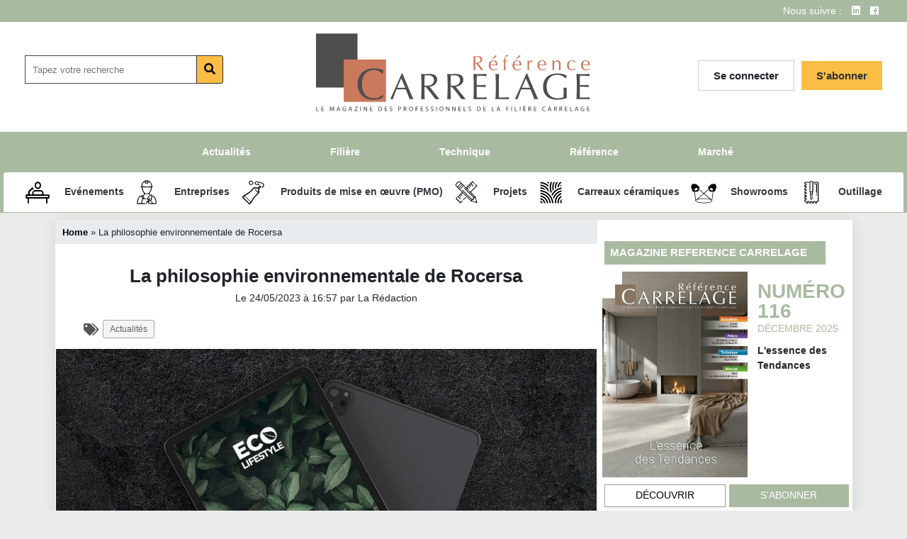

--- FILE ---
content_type: text/html
request_url: https://www.referencecarrelage.com/actualites/la-philosophie-environnementale-de-rocersa/
body_size: 33807
content:
<!doctype html>
<html class="wd29-app" lang="fr-FR">
<head>
  <meta charset="utf-8">
  <meta http-equiv="x-ua-compatible" content="ie=edge">
  <meta name="viewport" content="width=device-width, initial-scale=1, shrink-to-fit=no, minimum-scale=1">
          <script>
        // nowprocket
        var wdCommon = {}
        function wdDefineVars(){
            wdCommon = {
                home: 'https://www.referencecarrelage.com',
                is_logged_in: false,
                mon_compte: 'https://www.referencecarrelage.com/mon-compte/',
                pageName: 'une-expansion-ambitieuse-et-durable',
                siteID: '11',
                adsLoaded: 0,
                slots: [],
                adsLoading: false,
                attempts: 0,
                sponsorCheckInterval: null,
                sponsorOneThird: Math.floor(Math.random() * 2) ? 0 : 1
            }
        }
        var googletag = googletag || {};
        googletag.cmd = googletag.cmd || [];
        </script>
        </script>
        <script defer>
        // nowprocket
        (function() {
            var gads   = document.createElement('script');
            gads.async = true;
            gads.type  = 'text/javascript';

            var useSSL = true; //'https:' === document.location.protocol;
            gads.src = (useSSL ? 'https:' : 'https:') + '//www.googletagservices.com/tag/js/gpt.js';
            var node =document.getElementsByTagName('script')[0];
            node.parentNode.insertBefore(gads, node);
        })();
        wdDefineVars();
        </script>
        <script>
        // nowprocket
         var _paq = window._paq = window._paq || [];
  /* tracker methods like "setCustomDimension" should be called before "trackPageView" */
  _paq.push(['trackPageView']);
  _paq.push(['enableLinkTracking']);
  (function() {
    var u="https://data.fitamant.bzh/";
    _paq.push(['setTrackerUrl', u+'matomo.php']);
    _paq.push(['setSiteId', '10']);
    var d=document, g=d.createElement('script'), s=d.getElementsByTagName('script')[0];
    g.async=true; g.src=u+'matomo.js'; s.parentNode.insertBefore(g,s);
  })();        </script>
        <meta name='robots' content='index, follow, max-image-preview:large, max-snippet:-1, max-video-preview:-1' />
	<style>img:is([sizes="auto" i], [sizes^="auto," i]) { contain-intrinsic-size: 3000px 1500px }</style>
	
	<title>La philosophie environnementale de Rocersa - Référence Carrelage</title>
	<link rel="canonical" href="https://www.referencecarrelage.com/actualites/la-philosophie-environnementale-de-rocersa/" />
	<meta property="og:locale" content="fr_FR" />
	<meta property="og:type" content="article" />
	<meta property="og:title" content="La philosophie environnementale de Rocersa" />
	<meta property="og:description" content="Le groupe Rocersa réaffirme son engagement envers le développement durable et l’économie circulaire. Parmi les actions que l’entreprise a réalisées récemment, elle met notamment en avant l’incorporation d’un nouveau four dédié aux carreaux grand format qui est plus économe en énergie et réduit considérablement les émissions atmosphériques. « Mais chez Rocersa Group, nous voulons aller plus loin, tant dans l’innovation technologique que dans nos bonnes pratiques. Nous avons obtenu différents écolabels, dont le plus récent est le GlobalEPD, qui mesure six impacts environnementaux, et que nous avons obtenu pour toute notre gamme de produits." />
	<meta property="og:url" content="https://www.referencecarrelage.com/actualites/la-philosophie-environnementale-de-rocersa/" />
	<meta property="og:site_name" content="Référence Carrelage" />
	<meta property="article:published_time" content="2023-05-24T14:57:08+00:00" />
	<meta property="article:modified_time" content="2023-10-20T14:18:44+00:00" />
	<meta property="og:image" content="https://refc.b-cdn.net/app/uploads/sites/11/2023/05/RC100_Actu_Enbref_Rocersa.jpg" />
	<meta property="og:image:width" content="1440" />
	<meta property="og:image:height" content="1080" />
	<meta property="og:image:type" content="image/jpeg" />
	<meta name="author" content="Ben" />
	<meta name="twitter:card" content="summary_large_image" />
	<meta name="twitter:label1" content="Écrit par" />
	<meta name="twitter:data1" content="Ben" />
	<meta name="twitter:label2" content="Durée de lecture estimée" />
	<meta name="twitter:data2" content="2 minutes" />
	<script type="application/ld+json" class="yoast-schema-graph">{"@context":"https://schema.org","@graph":[{"@type":"WebPage","@id":"https://www.referencecarrelage.com/actualites/la-philosophie-environnementale-de-rocersa/","url":"https://www.referencecarrelage.com/actualites/la-philosophie-environnementale-de-rocersa/","name":"La philosophie environnementale de Rocersa - Référence Carrelage","isPartOf":{"@id":"https://www.referencecarrelage.com/#website"},"primaryImageOfPage":{"@id":"https://www.referencecarrelage.com/actualites/la-philosophie-environnementale-de-rocersa/#primaryimage"},"image":{"@id":"https://www.referencecarrelage.com/actualites/la-philosophie-environnementale-de-rocersa/#primaryimage"},"thumbnailUrl":"https://refc.b-cdn.net/app/uploads/sites/11/2023/05/RC100_Actu_Enbref_Rocersa.jpg","datePublished":"2023-05-24T14:57:08+00:00","dateModified":"2023-10-20T14:18:44+00:00","author":{"@id":"https://www.referencecarrelage.com/#/schema/person/a24193988d2b04ea93f8154ccd607f93"},"breadcrumb":{"@id":"https://www.referencecarrelage.com/actualites/la-philosophie-environnementale-de-rocersa/#breadcrumb"},"inLanguage":"fr-FR","potentialAction":[{"@type":"ReadAction","target":["https://www.referencecarrelage.com/actualites/la-philosophie-environnementale-de-rocersa/"]}]},{"@type":"ImageObject","inLanguage":"fr-FR","@id":"https://www.referencecarrelage.com/actualites/la-philosophie-environnementale-de-rocersa/#primaryimage","url":"https://refc.b-cdn.net/app/uploads/sites/11/2023/05/RC100_Actu_Enbref_Rocersa.jpg","contentUrl":"https://refc.b-cdn.net/app/uploads/sites/11/2023/05/RC100_Actu_Enbref_Rocersa.jpg","width":1440,"height":1080},{"@type":"BreadcrumbList","@id":"https://www.referencecarrelage.com/actualites/la-philosophie-environnementale-de-rocersa/#breadcrumb","itemListElement":[{"@type":"ListItem","position":1,"name":"Home","item":"https://www.referencecarrelage.com/"},{"@type":"ListItem","position":2,"name":"La philosophie environnementale de Rocersa"}]},{"@type":"WebSite","@id":"https://www.referencecarrelage.com/#website","url":"https://www.referencecarrelage.com/","name":"Référence Carrelage","description":"Le magazine des professionnels de la filière carrelage","potentialAction":[{"@type":"SearchAction","target":{"@type":"EntryPoint","urlTemplate":"https://www.referencecarrelage.com/?s={search_term_string}"},"query-input":{"@type":"PropertyValueSpecification","valueRequired":true,"valueName":"search_term_string"}}],"inLanguage":"fr-FR"},{"@type":"Person","@id":"https://www.referencecarrelage.com/#/schema/person/a24193988d2b04ea93f8154ccd607f93","name":"Ben","image":{"@type":"ImageObject","inLanguage":"fr-FR","@id":"https://www.referencecarrelage.com/#/schema/person/image/","url":"https://secure.gravatar.com/avatar/306b83436a7d0d972007bf2daebf51fd?s=96&d=mm&r=g","contentUrl":"https://secure.gravatar.com/avatar/306b83436a7d0d972007bf2daebf51fd?s=96&d=mm&r=g","caption":"Ben"},"url":"https://www.referencecarrelage.com/author/ben/"}]}</script>


        <script>
        // nowprocket
        
        function bindEvent(element, eventName, eventHandler) {
            if (element.addEventListener){
                element.addEventListener(eventName, eventHandler, false);
            } else if (element.attachEvent) {
                element.attachEvent('on' + eventName, eventHandler);
            }
        }

        function handleFrameEvents() {
            // Listen to message from child window
            bindEvent(window, 'message', function (e) {
                // console.log('handleFrameEvents:', { e: e });
                if(typeof e.data.h !== 'undefined') {

                    console.log('Resizing frame', e.data);
                    $('#content iframe, #content').css({
                        height: e.data.h,
                        width: e.data.w,
                    });

                } else if (typeof e.data.ADUNIT !== 'undefined') {
                    loadAd(e.data)
                }

                if(e.origin.includes('https://m.')) {
                    var eventData = typeof e.data && e.data ? JSON.parse(e.data) : null;
                    console.log('Mautic event', eventData)
                    if(typeof eventData === "object" && typeof eventData.redirect !== "undefined") {
                        window.location.href = eventData.redirect;
                    } else if(typeof eventData === "object" && eventData.success == 1) {
                        var form = jQuery('#mauticform_wrapper_' + eventData.formName);
                        form.find('.mauticform-message').html(eventData.successMessage);
                        form.find('.mauticform-innerform').hide();
                        console.log('Form success', { form, eventData });
                    } else if(typeof eventData === "object" && typeof eventData.error == 1) {
                        // jQuery('#mauticform_wrapper_' + eventData.formName).find('.mauticform-message').html(eventData.errorMessage);
                        // jQuery('#mauticform_wrapper_' + eventData.formName).find('.mauticform-innerform').hide();
                        console.error('Mautic form error')
                    }
                    // return true;
                }
            });
        }

        /*eslint-disable */
        function loadAd(payload) {
            // @ts-ignore
            let { ADUNIT, CLICK_URL_UNESC, DEST_URL, image, link } = payload;
            let ID = ADUNIT.substring(1).replace('/', '-');
            let data = {
                ...payload,
                ID,
            };
            jQuery('#' + ID).html(makeAddContainer(data)).css({
                height: 'auto',
                opacity: 1
            })

            var wrapper = jQuery('#' + ID).closest('.sponsor-wrapper');
            wrapper.removeClass('not-loaded').addClass('has-loaded').addClass('is-responsive');
        }

        const makeAddContainer = (payload) => {
            // @ts-ignore
            let { ADUNIT, CLICK_URL_UNESC, DEST_URL, image, link, ID } = payload;
            if(image) {
                return `<div class="spon-content ${ID}">
                <a target="_blank" href="${link}"><img src="${image}" alt="" /></a>
                </div>`;
            }
            return '';
        }
        
        /*eslint-enable */
        handleFrameEvents();

        function loadAds(siteID) {
            siteID = Number.parseInt(siteID);
            // console.log('Loading google ads for site', siteID);
            googletag.cmd.push(function() {
                googletag.pubads().set("adsense_background_color", "FFFFFF");
                googletag.pubads().disableInitialLoad();
                // googletag.pubads().collapseEmptyDivs();
                googletag.pubads().enableSingleRequest();
                googletag.enableServices();
                window.googletag.pubads().addEventListener('slotRenderEnded', function(event) {
                    console.log('Loaded', event)
                    setTimeout(() => {
                        formatSponsors(event.slot.getSlotElementId());
                    }, 10);
                });
            });
            googletag.cmd.push(function() {
                setTimeout(function(){
    wdCommon.slots.push(
   googletag
   .defineSlot('/20725078/RC_Leaderboard_1100x140', ['fluid', [1100, 140]], 'div-gpt-ad-1665391079062-0')
   .addService(googletag.pubads())
)
googletag.display("div-gpt-ad-1665391079062-0");

wdCommon.slots.push(
   googletag
   .defineSlot('/20725078/RC_Middle_Banner_730x100', ['fluid', [730, 100]], 'div-gpt-ad-1665391129442-0')
   .addService(googletag.pubads())
)
googletag.display("div-gpt-ad-1665391129442-0");

wdCommon.slots.push(
   googletag
   .defineSlot('/20725078/RC_Square1_300x250', ['fluid', [300, 250]], 'div-gpt-ad-1665391182707-0')
   .addService(googletag.pubads())
)
googletag.display("div-gpt-ad-1665391182707-0");

wdCommon.slots.push(
   googletag
   .defineSlot('/20725078/RC_Square2_300x250', ['fluid', [300, 250]], 'div-gpt-ad-1665391241674-0')
   .addService(googletag.pubads())
)
googletag.display("div-gpt-ad-1665391241674-0");
    
}, 0);
            });

            // setTimeout(() => {
            // sponsorLoader();
                // wdCommon.sponsorCheckInterval = setInterval(() => {
                //     sponsorLoader(false);
                // }, 1000); 
            // }, 0);
            // setTimeout(function(){
            //     maybeLoadAds();
            // }, 1000);
            // check if ads are loaded by checking if each of the ad containers with the class 'sponsor-wrapper' have the class 'has-loaded'

        }

        

        // function sponsorLoader(){
        //     // maybeLoadAds();
        //     // if(firstLoad) {
        //     //     loadSlotsForSite();
        //     //     
        //     // } else {
        //     //     // loadSlotsForSite();
        //     //     maybeLoadAds();
        //     // }
        // }

        function formatSponsors(){
            console.log('Checking if ads are loaded')
            var sponsors = jQuery('.sponsor-wrapper');
            sponsors.each(function(index, el) {
                if(!jQuery(el).hasClass('has-loaded')) {
                    console.log('Should maybe load', el)
                } else {
                    wdCommon.adsLoaded = wdCommon.adsLoaded + 1;
                }
            });
            
            // if(wdCommon.adsLoaded > 0 && wdCommon.adsLoaded <= sponsors.length) {
            //     console.log('All ads loaded', { count: wdCommon.adsLoaded })
            //     clearInterval(wdCommon.sponsorCheckInterval);
            // }
            // else {
            //     console.log('Not all ads loaded', { count: window.wdCommon.adsLoaded })
            //     maybeLoadAds();
            //     if(!window.wdCommon.adsLoading) {
            //         console.log('Should load ads')
            //         maybeLoadAds();
            //     }
            // }

            if(wdCommon.attempts >= 3) {
                console.log('Giving up on loading ads')
                clearInterval(wdCommon.sponsorCheckInterval);
            } else {
                wdCommon.attempts = wdCommon.attempts + 1;
                console.log('Not all ads loaded', { count: wdCommon.adsLoaded, attempts: wdCommon.attempts })
                
                // if(!wdCommon.adsLoading) {
                    console.log('Should load ads')
                    maybeLoadAds();
                // }
            }
        }

        function maybeLoadAds(){
            wdCommon.adsLoading = true;
            jQuery('.spon-wrapper').each(function() { // spon-loader
                let loader = jQuery(this).next();       
                if (loader.find('div iframe').length > 0) {
                    // has iframe
                    console.log('maybeload: has iframe', jQuery(this), loader, jQuery(this).html().length);  
                    if(jQuery(this).html().length > 0) {
                        // has new add
                        loader.attr('style','display: none !important').addClass('hidden-legacy');
                        console.log('Hidding old add', loader);
                        wdCommon.adsLoading = false;
                    } else {
                        console.log('Should show old add')
                        // loader.parent('.sponsor-wrapper').find('.spon-wrapper').hide();
                        loader.attr('style','display: block').addClass('visible-legacy').closest('.sponsor-wrapper').removeClass('not-loaded').addClass('has-loaded').addClass('is-iframe');
                        console.log('Showing old add', loader);
                        setTimeout(function(){
                            console.log('Height', { height: jQuery('iframe', loader).attr('height') })
                            let height = jQuery('iframe', loader).attr('height');
                            if(height == 80) {
                                jQuery('iframe', loader).attr('height', null)
                            }
                            wdCommon.adsLoading = false;
                        }, 0)
                    }
                }
            });
        }

        waitFor('wdCommon', function() {
            if(wdCommon.pageName !== 'Paiement') {
                startLoadAds();
            }
        });

        function waitFor(variable, callback) {
            var interval = setInterval(function() {
                if (window[variable]) {
                    clearInterval(interval);
                    callback();
                }
            }, 0);
        }
        
        function startLoadAds(){
            setTimeout(function () {
                loadAds( wdCommon.siteID );
                setTimeout(function () {
                    loadAds( wdCommon.siteID );
                }, 200);
            }, 0);
        }
        </script>
        <link rel='stylesheet' id='tribe-events-pro-mini-calendar-block-styles-css' href='https://refc.b-cdn.net/app/plugins/events-calendar-pro/src/resources/css/tribe-events-pro-mini-calendar-block.min.css' type='text/css' media='all' />
<link rel='stylesheet' id='wc-memberships-blocks-css' href='https://refc.b-cdn.net/app/plugins/woocommerce-memberships/assets/css/blocks/wc-memberships-blocks.min.css' type='text/css' media='all' />
<style id='global-styles-inline-css' type='text/css'>
:root{--wp--preset--aspect-ratio--square: 1;--wp--preset--aspect-ratio--4-3: 4/3;--wp--preset--aspect-ratio--3-4: 3/4;--wp--preset--aspect-ratio--3-2: 3/2;--wp--preset--aspect-ratio--2-3: 2/3;--wp--preset--aspect-ratio--16-9: 16/9;--wp--preset--aspect-ratio--9-16: 9/16;--wp--preset--color--black: #000000;--wp--preset--color--cyan-bluish-gray: #abb8c3;--wp--preset--color--white: #ffffff;--wp--preset--color--pale-pink: #f78da7;--wp--preset--color--vivid-red: #cf2e2e;--wp--preset--color--luminous-vivid-orange: #ff6900;--wp--preset--color--luminous-vivid-amber: #fcb900;--wp--preset--color--light-green-cyan: #7bdcb5;--wp--preset--color--vivid-green-cyan: #00d084;--wp--preset--color--pale-cyan-blue: #8ed1fc;--wp--preset--color--vivid-cyan-blue: #0693e3;--wp--preset--color--vivid-purple: #9b51e0;--wp--preset--gradient--vivid-cyan-blue-to-vivid-purple: linear-gradient(135deg,rgba(6,147,227,1) 0%,rgb(155,81,224) 100%);--wp--preset--gradient--light-green-cyan-to-vivid-green-cyan: linear-gradient(135deg,rgb(122,220,180) 0%,rgb(0,208,130) 100%);--wp--preset--gradient--luminous-vivid-amber-to-luminous-vivid-orange: linear-gradient(135deg,rgba(252,185,0,1) 0%,rgba(255,105,0,1) 100%);--wp--preset--gradient--luminous-vivid-orange-to-vivid-red: linear-gradient(135deg,rgba(255,105,0,1) 0%,rgb(207,46,46) 100%);--wp--preset--gradient--very-light-gray-to-cyan-bluish-gray: linear-gradient(135deg,rgb(238,238,238) 0%,rgb(169,184,195) 100%);--wp--preset--gradient--cool-to-warm-spectrum: linear-gradient(135deg,rgb(74,234,220) 0%,rgb(151,120,209) 20%,rgb(207,42,186) 40%,rgb(238,44,130) 60%,rgb(251,105,98) 80%,rgb(254,248,76) 100%);--wp--preset--gradient--blush-light-purple: linear-gradient(135deg,rgb(255,206,236) 0%,rgb(152,150,240) 100%);--wp--preset--gradient--blush-bordeaux: linear-gradient(135deg,rgb(254,205,165) 0%,rgb(254,45,45) 50%,rgb(107,0,62) 100%);--wp--preset--gradient--luminous-dusk: linear-gradient(135deg,rgb(255,203,112) 0%,rgb(199,81,192) 50%,rgb(65,88,208) 100%);--wp--preset--gradient--pale-ocean: linear-gradient(135deg,rgb(255,245,203) 0%,rgb(182,227,212) 50%,rgb(51,167,181) 100%);--wp--preset--gradient--electric-grass: linear-gradient(135deg,rgb(202,248,128) 0%,rgb(113,206,126) 100%);--wp--preset--gradient--midnight: linear-gradient(135deg,rgb(2,3,129) 0%,rgb(40,116,252) 100%);--wp--preset--font-size--small: 13px;--wp--preset--font-size--medium: 20px;--wp--preset--font-size--large: 36px;--wp--preset--font-size--x-large: 42px;--wp--preset--spacing--20: 0.44rem;--wp--preset--spacing--30: 0.67rem;--wp--preset--spacing--40: 1rem;--wp--preset--spacing--50: 1.5rem;--wp--preset--spacing--60: 2.25rem;--wp--preset--spacing--70: 3.38rem;--wp--preset--spacing--80: 5.06rem;--wp--preset--shadow--natural: 6px 6px 9px rgba(0, 0, 0, 0.2);--wp--preset--shadow--deep: 12px 12px 50px rgba(0, 0, 0, 0.4);--wp--preset--shadow--sharp: 6px 6px 0px rgba(0, 0, 0, 0.2);--wp--preset--shadow--outlined: 6px 6px 0px -3px rgba(255, 255, 255, 1), 6px 6px rgba(0, 0, 0, 1);--wp--preset--shadow--crisp: 6px 6px 0px rgba(0, 0, 0, 1);}:where(body) { margin: 0; }.wp-site-blocks > .alignleft { float: left; margin-right: 2em; }.wp-site-blocks > .alignright { float: right; margin-left: 2em; }.wp-site-blocks > .aligncenter { justify-content: center; margin-left: auto; margin-right: auto; }:where(.is-layout-flex){gap: 0.5em;}:where(.is-layout-grid){gap: 0.5em;}.is-layout-flow > .alignleft{float: left;margin-inline-start: 0;margin-inline-end: 2em;}.is-layout-flow > .alignright{float: right;margin-inline-start: 2em;margin-inline-end: 0;}.is-layout-flow > .aligncenter{margin-left: auto !important;margin-right: auto !important;}.is-layout-constrained > .alignleft{float: left;margin-inline-start: 0;margin-inline-end: 2em;}.is-layout-constrained > .alignright{float: right;margin-inline-start: 2em;margin-inline-end: 0;}.is-layout-constrained > .aligncenter{margin-left: auto !important;margin-right: auto !important;}.is-layout-constrained > :where(:not(.alignleft):not(.alignright):not(.alignfull)){margin-left: auto !important;margin-right: auto !important;}body .is-layout-flex{display: flex;}.is-layout-flex{flex-wrap: wrap;align-items: center;}.is-layout-flex > :is(*, div){margin: 0;}body .is-layout-grid{display: grid;}.is-layout-grid > :is(*, div){margin: 0;}body{padding-top: 0px;padding-right: 0px;padding-bottom: 0px;padding-left: 0px;}a:where(:not(.wp-element-button)){text-decoration: underline;}:root :where(.wp-element-button, .wp-block-button__link){background-color: #32373c;border-width: 0;color: #fff;font-family: inherit;font-size: inherit;line-height: inherit;padding: calc(0.667em + 2px) calc(1.333em + 2px);text-decoration: none;}.has-black-color{color: var(--wp--preset--color--black) !important;}.has-cyan-bluish-gray-color{color: var(--wp--preset--color--cyan-bluish-gray) !important;}.has-white-color{color: var(--wp--preset--color--white) !important;}.has-pale-pink-color{color: var(--wp--preset--color--pale-pink) !important;}.has-vivid-red-color{color: var(--wp--preset--color--vivid-red) !important;}.has-luminous-vivid-orange-color{color: var(--wp--preset--color--luminous-vivid-orange) !important;}.has-luminous-vivid-amber-color{color: var(--wp--preset--color--luminous-vivid-amber) !important;}.has-light-green-cyan-color{color: var(--wp--preset--color--light-green-cyan) !important;}.has-vivid-green-cyan-color{color: var(--wp--preset--color--vivid-green-cyan) !important;}.has-pale-cyan-blue-color{color: var(--wp--preset--color--pale-cyan-blue) !important;}.has-vivid-cyan-blue-color{color: var(--wp--preset--color--vivid-cyan-blue) !important;}.has-vivid-purple-color{color: var(--wp--preset--color--vivid-purple) !important;}.has-black-background-color{background-color: var(--wp--preset--color--black) !important;}.has-cyan-bluish-gray-background-color{background-color: var(--wp--preset--color--cyan-bluish-gray) !important;}.has-white-background-color{background-color: var(--wp--preset--color--white) !important;}.has-pale-pink-background-color{background-color: var(--wp--preset--color--pale-pink) !important;}.has-vivid-red-background-color{background-color: var(--wp--preset--color--vivid-red) !important;}.has-luminous-vivid-orange-background-color{background-color: var(--wp--preset--color--luminous-vivid-orange) !important;}.has-luminous-vivid-amber-background-color{background-color: var(--wp--preset--color--luminous-vivid-amber) !important;}.has-light-green-cyan-background-color{background-color: var(--wp--preset--color--light-green-cyan) !important;}.has-vivid-green-cyan-background-color{background-color: var(--wp--preset--color--vivid-green-cyan) !important;}.has-pale-cyan-blue-background-color{background-color: var(--wp--preset--color--pale-cyan-blue) !important;}.has-vivid-cyan-blue-background-color{background-color: var(--wp--preset--color--vivid-cyan-blue) !important;}.has-vivid-purple-background-color{background-color: var(--wp--preset--color--vivid-purple) !important;}.has-black-border-color{border-color: var(--wp--preset--color--black) !important;}.has-cyan-bluish-gray-border-color{border-color: var(--wp--preset--color--cyan-bluish-gray) !important;}.has-white-border-color{border-color: var(--wp--preset--color--white) !important;}.has-pale-pink-border-color{border-color: var(--wp--preset--color--pale-pink) !important;}.has-vivid-red-border-color{border-color: var(--wp--preset--color--vivid-red) !important;}.has-luminous-vivid-orange-border-color{border-color: var(--wp--preset--color--luminous-vivid-orange) !important;}.has-luminous-vivid-amber-border-color{border-color: var(--wp--preset--color--luminous-vivid-amber) !important;}.has-light-green-cyan-border-color{border-color: var(--wp--preset--color--light-green-cyan) !important;}.has-vivid-green-cyan-border-color{border-color: var(--wp--preset--color--vivid-green-cyan) !important;}.has-pale-cyan-blue-border-color{border-color: var(--wp--preset--color--pale-cyan-blue) !important;}.has-vivid-cyan-blue-border-color{border-color: var(--wp--preset--color--vivid-cyan-blue) !important;}.has-vivid-purple-border-color{border-color: var(--wp--preset--color--vivid-purple) !important;}.has-vivid-cyan-blue-to-vivid-purple-gradient-background{background: var(--wp--preset--gradient--vivid-cyan-blue-to-vivid-purple) !important;}.has-light-green-cyan-to-vivid-green-cyan-gradient-background{background: var(--wp--preset--gradient--light-green-cyan-to-vivid-green-cyan) !important;}.has-luminous-vivid-amber-to-luminous-vivid-orange-gradient-background{background: var(--wp--preset--gradient--luminous-vivid-amber-to-luminous-vivid-orange) !important;}.has-luminous-vivid-orange-to-vivid-red-gradient-background{background: var(--wp--preset--gradient--luminous-vivid-orange-to-vivid-red) !important;}.has-very-light-gray-to-cyan-bluish-gray-gradient-background{background: var(--wp--preset--gradient--very-light-gray-to-cyan-bluish-gray) !important;}.has-cool-to-warm-spectrum-gradient-background{background: var(--wp--preset--gradient--cool-to-warm-spectrum) !important;}.has-blush-light-purple-gradient-background{background: var(--wp--preset--gradient--blush-light-purple) !important;}.has-blush-bordeaux-gradient-background{background: var(--wp--preset--gradient--blush-bordeaux) !important;}.has-luminous-dusk-gradient-background{background: var(--wp--preset--gradient--luminous-dusk) !important;}.has-pale-ocean-gradient-background{background: var(--wp--preset--gradient--pale-ocean) !important;}.has-electric-grass-gradient-background{background: var(--wp--preset--gradient--electric-grass) !important;}.has-midnight-gradient-background{background: var(--wp--preset--gradient--midnight) !important;}.has-small-font-size{font-size: var(--wp--preset--font-size--small) !important;}.has-medium-font-size{font-size: var(--wp--preset--font-size--medium) !important;}.has-large-font-size{font-size: var(--wp--preset--font-size--large) !important;}.has-x-large-font-size{font-size: var(--wp--preset--font-size--x-large) !important;}
:where(.wp-block-post-template.is-layout-flex){gap: 1.25em;}:where(.wp-block-post-template.is-layout-grid){gap: 1.25em;}
:where(.wp-block-columns.is-layout-flex){gap: 2em;}:where(.wp-block-columns.is-layout-grid){gap: 2em;}
:root :where(.wp-block-pullquote){font-size: 1.5em;line-height: 1.6;}
</style>
<link rel='stylesheet' id='wd-adresses-style-css' href='https://refc.b-cdn.net/app/plugins/wd-adresses/dist/adresses-front-styles.css' type='text/css' media='all' />
<link rel='stylesheet' id='wd-commons-style-css' href='https://refc.b-cdn.net/app/plugins/wd-commons/dist/commons-front-styles.1669123361.bust.css' type='text/css' media='all' />
<link rel='stylesheet' id='wd-commons-woo-style-css' href='https://refc.b-cdn.net/app/plugins/wd-commons/dist/commons-woocommerce-styles.1663591692.bust.css' type='text/css' media='all' />
<link rel='stylesheet' id='wd-faq-style-css' href='https://refc.b-cdn.net/app/plugins/wd-faq/dist/wd-faq-style.css' type='text/css' media='all' />
<link rel='stylesheet' id='wd-grid-styles-css' href='https://refc.b-cdn.net/app/plugins/wd-grid/dist/grid-styles.1709293226.bust.css' type='text/css' media='all' />
<link rel='stylesheet' id='wd-revues-common-styles-css' href='https://refc.b-cdn.net/app/plugins/wd-revues/dist/revues-common-styles.1717667469.bust.css' type='text/css' media='all' />
<link rel='stylesheet' id='wd-whitepapers-style-css' href='https://refc.b-cdn.net/app/plugins/wd-whitepapers/dist/wd-whitepapers-style.css' type='text/css' media='all' />
<link rel='stylesheet' id='woocommerce-layout-css' href='https://refc.b-cdn.net/app/plugins/woocommerce/assets/css/woocommerce-layout.css' type='text/css' media='all' />
<link rel='stylesheet' id='woocommerce-smallscreen-css' href='https://refc.b-cdn.net/app/plugins/woocommerce/assets/css/woocommerce-smallscreen.css' type='text/css' media='only screen and (max-width: 768px)' />
<link rel='stylesheet' id='woocommerce-general-css' href='https://refc.b-cdn.net/app/plugins/woocommerce/assets/css/woocommerce.css' type='text/css' media='all' />
<style id='woocommerce-inline-inline-css' type='text/css'>
.woocommerce form .form-row .required { visibility: visible; }
</style>
<link rel='stylesheet' id='brands-styles-css' href='https://refc.b-cdn.net/app/plugins/woocommerce/assets/css/brands.css' type='text/css' media='all' />
<link rel='stylesheet' id='wc-memberships-frontend-css' href='https://refc.b-cdn.net/app/plugins/woocommerce-memberships/assets/css/frontend/wc-memberships-frontend.min.css' type='text/css' media='all' />
<link rel='stylesheet' id='wp-pagenavi-css' href='https://refc.b-cdn.net/app/plugins/wp-pagenavi/pagenavi-css.css' type='text/css' media='all' />
<link rel='stylesheet' id='sage/main.css-css' href='https://refc.b-cdn.net/app/themes/network-front-v2/dist/styles/main_89fc0e87.css' type='text/css' media='all' />
<script type="text/javascript" id="jquery-core-js-extra">
/* <![CDATA[ */
var themeVars = {"ajaxurl":"https:\/\/www.referencecarrelage.com\/wp\/wp-admin\/admin-ajax.php","pluginsUrl":"https:\/\/www.referencecarrelage.com\/app\/plugins","siteId":"11","baseUrl":"https:\/\/www.referencecarrelage.com"};
/* ]]> */
</script>
<script type="text/javascript" src="https://refc.b-cdn.net/wp/wp-includes/js/jquery/jquery.min.js" id="jquery-core-js"></script>
<script type="text/javascript" src="https://refc.b-cdn.net/wp/wp-includes/js/jquery/jquery-migrate.min.js" id="jquery-migrate-js"></script>
<script type="text/javascript" src="https://refc.b-cdn.net/app/plugins/wd-faq/dist/wd-faq.js" id="wd-faq-js-js"></script>
<script type="text/javascript" src="https://refc.b-cdn.net/app/plugins/wd-whitepapers/dist/wd-whitepapers.js" id="wd-whitepapers-js-js"></script>
<script type="text/javascript" src="https://refc.b-cdn.net/app/plugins/woocommerce-login-registration-popup/assets/js/jquery.form.min.js" id="wlrp-form-ajax-js"></script>
<script type="text/javascript" src="https://refc.b-cdn.net/app/plugins/woocommerce/assets/js/jquery-blockui/jquery.blockUI.min.js" id="wc-jquery-blockui-js" defer="defer" data-wp-strategy="defer"></script>
<script type="text/javascript" id="wc-add-to-cart-js-extra">
/* <![CDATA[ */
var wc_add_to_cart_params = {"ajax_url":"\/wp\/wp-admin\/admin-ajax.php","wc_ajax_url":"\/?wc-ajax=%%endpoint%%","i18n_view_cart":"Voir le panier","cart_url":"https:\/\/www.referencecarrelage.com\/panier\/","is_cart":"","cart_redirect_after_add":"yes"};
/* ]]> */
</script>
<script type="text/javascript" src="https://refc.b-cdn.net/app/plugins/woocommerce/assets/js/frontend/add-to-cart.min.js" id="wc-add-to-cart-js" defer="defer" data-wp-strategy="defer"></script>
<script type="text/javascript" src="https://refc.b-cdn.net/app/plugins/woocommerce/assets/js/js-cookie/js.cookie.min.js" id="wc-js-cookie-js" defer="defer" data-wp-strategy="defer"></script>
<script type="text/javascript" id="woocommerce-js-extra">
/* <![CDATA[ */
var woocommerce_params = {"ajax_url":"\/wp\/wp-admin\/admin-ajax.php","wc_ajax_url":"\/?wc-ajax=%%endpoint%%","i18n_password_show":"Afficher le mot de passe","i18n_password_hide":"Masquer le mot de passe"};
/* ]]> */
</script>
<script type="text/javascript" src="https://refc.b-cdn.net/app/plugins/woocommerce/assets/js/frontend/woocommerce.min.js" id="woocommerce-js" defer="defer" data-wp-strategy="defer"></script>
<link rel="https://api.w.org/" href="https://www.referencecarrelage.com/wp-json/" /><link rel="alternate" title="JSON" type="application/json" href="https://www.referencecarrelage.com/wp-json/wp/v2/posts/137278" /><link rel="EditURI" type="application/rsd+xml" title="RSD" href="https://www.referencecarrelage.com/wp/xmlrpc.php?rsd" />
<link rel='shortlink' href='https://www.referencecarrelage.com/?p=137278' />
<link rel="alternate" title="oEmbed (JSON)" type="application/json+oembed" href="https://www.referencecarrelage.com/wp-json/oembed/1.0/embed?url=https%3A%2F%2Fwww.referencecarrelage.com%2Factualites%2Fla-philosophie-environnementale-de-rocersa%2F" />
<link rel="alternate" title="oEmbed (XML)" type="text/xml+oembed" href="https://www.referencecarrelage.com/wp-json/oembed/1.0/embed?url=https%3A%2F%2Fwww.referencecarrelage.com%2Factualites%2Fla-philosophie-environnementale-de-rocersa%2F&#038;format=xml" />
    <style>
        .menu-v2 .banner,
        .menu-v3 .banner {
            z-index: 999999;
        }
    </style>
    <style type="text/css">
#wpadminbar .quicklinks #wp-admin-bar-tikemp_impresonate_user ul li .ab-item{height:auto}#wpadminbar .quicklinks #wp-admin-bar-tikemp_impresonate_user #tikemp_username{height:22px;font-size:13px !important;padding:2px;width:145px;border-radius:2px !important;float:left;box-sizing:border-box !important;line-height: 10px;}#tikemp_search{width:auto;box-sizing:border-box}#tikemp_search_submit{height:22px;padding:2px;line-height:1.1;font-size:13px !important;border:0 !important;float:right;background-color:#fff !important;border-radius:2px !important;width:74px;box-sizing:border-box;color:#000 !important;}#tikemp_usearch_result{width:100%;max-height: 320px;overflow-y: auto;margin-top:10px;float:left;}#tikemp_usearch_form{width: 226px}#tikemp_recent_users{width:100%;float:left;}form#tikemp_usearch_form input[type="text"]{background-color:#fff !important;}#tikemp_settings_wrap{width: 100%;float:left;border-top:1px solid #ccc;}#wpadminbar .quicklinks .menupop ul li a, #wpadminbar .quicklinks .menupop.hover ul li a {color: #b4b9be;}
</style>
	<script>
		var tikemp_ajax_url = "https://www.referencecarrelage.com/wp/wp-admin/admin-ajax.php";
	</script>
	        <style>
            :root {
                --primarycolor: #a8baa0;
                --primarycolor_darker: #000000;
                --secondarycolor: #fbbd43;
                --secondarycolor_darker: #e9a41c;
                --tertiarycolor: #f5f5f5;
                --tertiarycolor_darker: #9e9e9e;
            }
                            :root {
                                            Principale: #b66255;
                                            : #a8baa0;
                                    }
                    </style>
            <style>
            /* nowprocket */
            #wd-header-row {flex-wrap: unset;}
            span.badge {
                text-transform: uppercase;
                font-size: 1rem;
                padding: 0.3rem 0.6rem;
                border-radius: 1px;
            }

            span.badge.badge-abo {
                background: var(--wc-orange);
                color: #333;
            }
            span.badge.badge-free {
                background: var(--primarycolor);
                color: #fff;
            }

            .wd-article.pos-0 {
                padding: 0;
            }
            .archive .row .pos-1,
            .archive .row .pos-4,
            .archive .row .pos-7,
            .archive .row .pos-10 {
                padding: 0 0.5rem 0 0 !important;
            }
            .archive .row .pos-2,
            .archive .row .pos-5,
            .archive .row .pos-8,
            .archive .row .pos-11 {
                padding: 0 0.25rem !important;
            }
            .archive .row .pos-3,
            .archive .row .pos-6,
            .archive .row .pos-9,
            .archive .row .pos-12 {
                padding: 0 0 0 0.5rem !important;
            }
            
            @media screen and (max-width: 640px) {
                figure {
                    max-width: 100% !important;
                }
                article.wdcol-lg-12.pos-0 .post .card-inner {
                    flex-direction: column;
                }
                .post.text-below.pos-0 .img-wrapper {
                        position: relative;
                        min-height: 200px;
                }
            }	

            @media screen and (max-width: 860px) {
                body .post.text-below.post-large .img-wrapper img {
                    display: block;
                    height: 100%;
                    position: relative;
                    width: 100%;
                }
                body .pos-0 .post.text-below .card-inner .img-wrapper img {
                    display: block;
                }
            }
            
            .grid-wrapper {
                /**
                * User input values.
                */
                --grid-layout-gap: 10px;
                --grid-column-count: 3;
                --grid-item--min-width: 250px;

                /**
                * Calculated values.
                */
                --gap-count: calc(var(--grid-column-count) - 1);
                --total-gap-width: calc(var(--gap-count) * var(--grid-layout-gap));
                --grid-item--max-width: calc((100% - var(--total-gap-width)) / var(--grid-column-count));

                display: -ms-grid;

                display: grid;
                grid-template-columns: repeat(auto-fill, minmax(max(var(--grid-item--min-width), var(--grid-item--max-width)), 1fr));
                grid-gap: var(--grid-layout-gap);
            }

            @media screen and (max-width: 480px) {
                .grid-wrapper {
                    /* -ms-grid-columns: calc(100% / 1);
                    grid-template-columns: repeat(1, calc(100% / 1)); */
                    display: flex;
                    flex-direction: column;
                }
            }


            .play-btn-overlay {
                position: absolute;
                top: 0;
                left: 0;
                width: 100%;
                height: 100%;
                display: flex;
                justify-content: center;
                align-items: center;
                background-color: rgba(0,0,0,0.5);
                opacity: 0.8;
                transition: opacity 0.3s ease;
            }
            .video-post:hover .play-btn-overlay {
                opacity: 1;
            }
            .play-btn-overlay svg {
                width: 50px;
                height: 50px;
                fill: #fff;
            }
            /* pulse animation */
            .play-btn-overlay svg {
                animation: pulse 5s infinite;
            }
            @keyframes pulse {
                0% {
                    transform: scale(1);
                }
                50% {
                    transform: scale(1.2);
                }
                100% {
                    transform: scale(1);
                }
            }
            header .cart a {
                margin: 2rem 1rem 0;
            }
            header .cart a svg {
                width: 28px;
                height: 28px;
            }
            .card-inner {
                border-radius: 5px;
            }
            body:not(.search-data) .post-featured-image:not(.image-pos-0) {
                background-image: none !important;
            }
            .wd-account-btns a {
                white-space: nowrap;
            }
            .pagination .page-item {
                border: 1px solid #0000001a;
                margin: 0 0.3rem;
                box-shadow: 3px 2px 5px 3px rgb(0 0 0 / 5%);
            }
            .habillage-counter img {
                width: 100%;
            }
            
            .wdwrap-cc {
                width: 100%;
                /* flex-direction: column; */
            }
            .wdwrap-cc > *:not(.primary):not(.secondary) {
                padding: 0 1rem;
            }
            .wdwrap-cc .woocommerce-message {
                margin: 1rem 0 0;
            }
            .related-posts {
                z-index: 10;
                position: relative;
            }
            .website {
                pointer-events:none;
            }
            .website > * {
                pointer-events:all;
            }
            @media screen and (max-width: 764px) {
                html {
                    overflow-x: hidden;
                }
                body {
                    overflow-y: scroll;
                    height: 100%;
                }
                .wdcol-3 {
                    max-width: 100% !important;
                }
            }
            @media (min-width: 900px) {
                .wdwrap-cc {
                    display: flex;
                }
                #primary {
                    overflow:hidden;
                }
                /* .full-width .page-content-position {
                    min-width: 1490px;
                } */
            }
            
            .search-module {
                clear: both;
                margin: 2rem;
                border: 1px solid #ccc;
                padding: 2rem;
            }
            .search-module .facetwp-facet {
                margin-bottom: 1rem;
            }
            .post.text-below.post-large .img-wrapper img {
                max-width: 100%;
                max-height: 100%;
            }
            .post.text-below {
                height: 100%;
            }

            .wd-article.wdp-4.wdcol-lg-4,
            .wd-article.wdp-7.wdcol-lg-4 {
                padding-left: 1rem;
            }
            .wd-article.wdp-3.wdcol-lg-4,
            .wd-article.wdp-6.wdcol-lg-4,
            .wd-article.wdp-9.wdcol-lg-4 {
                padding-left: 1rem;
            }

            .wd-article {
                margin-bottom: 1rem;
            }

            .row .visible-legacy {
                margin: 0 0 1rem 0;
            }

            .spon-wrapper:not(:empty)~.visible-legacy {
                display: none !important;
            }

            .header-inside {
                position: relative;
            }
            .sticky-menu header {
                margin: 0 auto;
                z-index: 20;
            }
            .admin-bar.sticky-menu header {
                margin-top: 32px;
            }
            /* .sticky-menu .banner, */
            .website .site-content {
                /* max-width: min-content; */
                margin-left: auto;
                margin-right: auto;
            }
            .banner .header-inside {
                background: #fff;
            }
            .footer-wrapper {
                position: absolute;
                left: 0;
                right:0; 
            }
            .related-posts .wd-article {
                padding-right: 1rem;
            }

            /* Search */
            .search-results .wd-article {
                width: 100% !important;
                max-width: 100% !important;
            }
            .search-results .post.text-below .card-inner {
                flex-direction: row-reverse;
            }
            .search-results .excerpt-entry {
                margin:1rem;
            }






            .drts-bs-btn-group {
	white-space: nowrap;
}
button.drts-bs-btn.drts-bs-btn-outline-secondary {
    font-size: 1.5rem;
    margin-top: 0;
}
.drts .drts-view-nav {
	padding-right: 1rem !important;
}
.drts-view-entities-header > * {
	flex-grow: 1;
}
.drts-view-entities-header.drts-bs-mb-4 {
	display: inline-flex !important;
	justify-content: flex-end;
	align-items: flex-end !important;
	width: 100%;
}
button.drts-bs-btn.drts-bs-btn-sm.drts-bs-btn-link.drts-view-remove-filter {
    color: red;
    padding: 0.2rem 1rem !important;
    border: 1px solid red;
    font-size: 1.1rem;
    margin-left: 1rem;
}
.drts-display {
    height: 100%;
    display: flex;
    flex-direction: column;
    justify-content: space-between;
}
.drts-display > .rep-btn-more  {
	display: flex;
    justify-content: flex-start;
}
.drts-display > .rep-btn-more button {
  flex-grow: 1;
	margin-right: 2rem;
	text-align: center;
	background: transparent !important;
}

.drts-display > .rep-btn-more button:hover, .drts-display > .rep-btn-more button:focus {
  color: #000;
	background: #ffba00 !important;
}
.drts-display > .rep-btn-more i {
	color: #ffba00;
	font-size: 1.3rem;
	
}

.drts-display > .rep-btn-more button:hover i, .drts-display > .rep-btn-more button:focus i {
  color: #000;
	background: #ffba00 !important;
}

.drts-display > .rep-btn-more span {
	color: #333;
	font-size: 1.2rem;
	font-weight: 400;
	text-transform: uppercase;
}
[data-depth="0"] {
	line-height: 3rem;
}
[data-depth="0"] label::before {
	top: 0.9rem !important;
	width: 1.4rem !important;
	height: 1.4rem !important;
}
[data-depth="0"] label {
	padding-left: 0.8rem;
	font-size: 1.6rem;
	font-weight: 600 !important;
  /* Attribute has this exact value */
}
[data-depth="0"] label::after {
	left: -1.7rem !important;
	top: 0.65rem !important;
	width: 1.8rem !important;
	height: 1.8rem !important;
}

[data-depth="1"] label::before {
	top: 0.6rem !important;
	width: 1.2rem !important;
	height: 1.2rem !important;
}
[data-depth="1"] label::after {
	left: -1.77rem !important;
	top: 0.rem !important;
	width: 1.8rem !important;
	height: 1.8rem !important;
}
[data-depth="1"] label {
	padding-left: 0.4rem;
	font-size: 1.5rem;
	font-weight: 400 !important;
  /* Attribute has this exact value */
}

[data-depth="2"] label::before {
	top: 0.3rem !important;
	width: 1rem !important;
	height: 1rem !important;
}
[data-depth="2"] label {
	padding-left: 0.5rem;
	font-size: 1.5rem;
	font-weight: 300 !important;
  /* Attribute has this exact value */
}
.drts-view-entities-header.drts-bs-mb-4 .drts-view-entities-filters-applied {
    padding: 2rem 0 0 1rem;
}
.tax-repertoire_dir_cat .wdwrap-cc > *:not(.primary):not(.secondary),
.bio-repertoire .wdwrap-cc > *:not(.primary):not(.secondary) {
        padding: 0;
    }

.rep-header-title {
        padding-left: 0.5rem;
    }

.bio-repertoire .page-header {
	display:none;
}
a.drts-bs-btn.drts-bs-btn-outline-secondary {
    line-height: 2.7rem;
}
body .drts a {
	color: #333;
}
.drts-bs-card-body .drts-bs-btn-group-toggle label {
	font-size: 1.6rem;
	margin-right: 0.6rem !important;
	margin-bottom: 0.6rem !important;
}

button.drts-bs-btn.drts-bs-btn-outline-secondary {
    background: var(--primarycolor);
    color: #fff;
	padding: 0.5rem 1rem;
}
button.drts-bs-btn.drts-bs-btn-outline-secondary:hover,
button.drts-bs-btn.drts-bs-btn-outline-secondary:active,
button.drts-bs-btn.drts-bs-btn-outline-secondary:focus {
    background: var(--primarycolor);
    color: #fff;
}

.drts-bs-nav-item.drts-bs-mr-2.drts-bs-mb-2.drts-bs-mb-sm-0.drts-view-nav-item.drts-view-nav-item-name-filters.drts-view-entities-filters-applied span {
	font-weight: bold;
	text-transform: uppercase;
}
button.drts-bs-btn.drts-bs-btn-sm.drts-bs-btn-light.drts-bs-mb-1.drts-view-remove-filter {
    font-size: 2rem;
    border: 1px solid;
    margin: 0 0 0rem 0.5rem;
}
body.alphabetique .drts .drts-bs-card {
	/*flex: 1 1 100%;*/
	/*margin-bottom: 1rem;*/
	/*border: 0 none;*/
}
body.alphabetique .drts .drts-bs-card .drts-bs-card-body {
	/*padding: 0 !important;*/
}
body.alphabetique .drts-view-filter-form .drts-bs-card-group,
body.alphabetique .drts-view-filter-form .drts-bs-card-group-none {
	/*border: 0 none;*/
}
a.wd-actu-repeater-permalink:hover span {
	text-decoration: underline !important;
}


.directory-category-child-terms {
	display: none;
}
button.drts-bs-btn.drts-bs-btn-sm.drts-bs-btn-light.drts-bs-mb-1.drts-view-remove-filter {
	font-size: 1.1rem !important;
}
.drts-view-entities-list-grid {
	margin: 0 4rem;
}
.drts .drts-bs-card-group>.drts-bs-card {
	border: 0 none;
}
.drts-view-filter-form .drts-bs-card-group, .drts-view-filter-form .drts-bs-card-group-none {
	border: 0 none;
}
.rep-inline-field {
	display: flex;
}
.site-content .drts-entity-post {	
	padding: 2px 0 5px 5px;
    border-radius: 3px;
}

.drts-view-entities-container-list .drts-bs-card-header {
	    background: var(--primarycolor);
    color: #fff;
    font-weight: 300;
}
.drts-view-entities-container-list {
	margin: 0rem 0 0;
}
.drts-view-entities-container-list .drts-view-entities-footer button,
.drts-view-entities-container-list .drts-view-entities-footer a {
	font-size: 1.4rem;
}
.drts .drts-bs-btn-outline-secondary:not(:disabled):not(.drts-bs-disabled).drts-bs-active, .drts .drts-bs-btn-outline-secondary:not(:disabled):not(.drts-bs-disabled):active, .drts .drts-bs-show>.drts-bs-btn-outline-secondary.drts-bs-dropdown-toggle {
	background: var(--primarycolor);
}


body .drts .drts-bs-form-group {
	    padding: 0.5rem 0.5rem 0.2rem;
}
body .drts .drts-bs-form-control {
	  line-height: 2rem;
    height: 3.8rem;
    font-size: 1.6rem;
}
.page-connexion-data .drts-main button {
    padding: 1rem 2rem;
    font-size: 2rem;
}
.page-connexion-data .drts-main .drts-bs-form-inline a {
	text-decoration: underline;
    font-style: italic;
}
.page-connexion-data .drts-main .drts-bs-form-inline {
		margin: 3rem 0 0;
    justify-content: space-around;
}
.page-connexion-data .drts-main form {
    padding: 3rem 6rem;
}

        </style>
    <meta name="tec-api-version" content="v1"><meta name="tec-api-origin" content="https://www.referencecarrelage.com"><link rel="alternate" href="https://www.referencecarrelage.com/wp-json/tribe/events/v1/" />	<noscript><style>.woocommerce-product-gallery{ opacity: 1 !important; }</style></noscript>
	<link rel="icon" href="https://refc.b-cdn.net/app/uploads/sites/11/2023/10/cropped-fav-rc-32x32.png" sizes="32x32" />
<link rel="icon" href="https://refc.b-cdn.net/app/uploads/sites/11/2023/10/cropped-fav-rc-300x300.png" sizes="192x192" />
<link rel="apple-touch-icon" href="https://refc.b-cdn.net/app/uploads/sites/11/2023/10/cropped-fav-rc-180x180.png" />
<meta name="msapplication-TileImage" content="https://refc.b-cdn.net/app/uploads/sites/11/2023/10/cropped-fav-rc-300x300.png" />
		<style type="text/css" id="wp-custom-css">
			body .tribe-events-widget .tribe-events-widget-events-list__event-row {
    flex-wrap: nowrap;
    margin-bottom: var(--tec-spacer-3);
}

.tribe-events-widget-events-list__event-datetime {
	font-size:12px;
}

body .tribe-common .tribe-common-g-row {
    display: flex;
    flex-wrap: nowrap;
		margin-bottom:12px;
}
.tribe-common img {
    border-style: none;
    height: auto;
    -ms-interpolation-mode: bicubic;
    max-width: 100%;
}
.tribe-common .tribe-common-a11y-visual-hide {
    border: 0;
    clip: rect(0 0 0 0);
    height: 1px;
    margin: -1px;
    overflow: hidden;
    padding: 0;
    position: absolute;
    width: 1px;
}



.tribe-common .tribe-common-h7 {
    font-size: var(--tec-font-size-2);
    line-height: var(--tec-line-height-3);
	font-weight: bold;
}

.tribe-common a, .tribe-common a:active, .tribe-common a:focus, .tribe-common a:hover, .tribe-common a:visited {
    color: var(--tec-color-text-primary);
    outline: 0;
    text-decoration: none;
}


.tribe-common .tribe-common-c-svgicon--featured {
    width: 8px;
	fill: var(--primarycolor);
}





@media screen and (max-width: 899px) {
 .wd-article.pos-0 .card-inner  {
      flex-direction: column !important;
  }
	.wd-article.pos-0 .img-wrapper {
		min-height:300px;
	}
}


/*--*/


.secondary .event-img, .secondary .widget_text .post-sidebar img.attachment-thumbnail {
    min-height: auto;
}

form.fluent_form_4 .wpf_has_custom_css.ff-btn-submit {
	background-color: var(--primarycolor) !important;
	border-color: black !important;
}
form.fluent_form_4 .wpf_has_custom_css.ff-btn-submit:hover {
	background-color: white !important;
	border-color: black !important;
	color: var(--primarycolor) !important;
	font-weight:bold;
}

form.fluent_form_3 .ff-btn-submit.btn-contact {
	background-color: var(--primarycolor);
	padding: 1.5rem 3rem;
	border:1px solid black;
}
.fluentform.fluentform_wrapper_3 {
	padding: 0 40px;
}

.footer-content .footer-ban .footer-legal p {
    color: #dfdfdf;
}


/* Events */
:root {
	--tec-color-accent-primary: var(--primarycolor) !important;
}
h2.tribe-events-widget-events-list__header-title.tribe-common-h6.tribe-common-h--alt {
    border-bottom: 5px solid var(--primarycolor);
    font-size: 2rem;
	  font-weight: 500;
    margin-bottom: 0;
    padding: 0 0 0.5rem;
		color: black !important;	
    width: fit-content;
}
.tribe-events-widget-events-list__view-more.tribe-common-b1.tribe-common-b2--min-medium {
    text-align: right;
    color: white;
    background: var(--primarycolor);
    float: right;
    padding: 0.4rem 1rem;
}
.tribe-compatibility-container {
		overflow:hidden;
    margin-bottom: 1rem;
}
.tribe-events-event-image img.attachment-full.size-full {
    max-height: 250px;
    width: auto;
}

.tribe-events-widget-events-list__events {
	padding: 0 0 0 0.5rem !important;
}
.tribe-events-widget-events-list__events .event-image--link {
  display: flex;
    flex-direction: column;
    justify-content: center;
	  max-height: 100px;
	max-width: 80px;
	margin-right: 1.2rem;
}
.tribe-events-widget-events-list__events .tribe-events-widget-events-list__event-date-tag {
	display: none !important;
}


/* --- */
/* -- All sites --*/
.single-post .entry-content-thumbnail, .single-post .post-thumbnail {
    height: auto;
}
.post.text-below.post-large .img-wrapper img {
	display:none;
}
.post.text-below .card-inner {
	background-image: none !important;
}

aside .elementor-section-wrap {
	padding: 1rem;
}
.pos-1, .pos-4, .pos-7, .pos-10 {
    padding: 0 0.5rem 0 0 !important;
}
.pos-2, .pos-5, .pos-8, .pos-11 {
    padding: 0 0.25rem !important;
}
.pos-3, .pos-6, .pos-9, .pos-12 {
    padding: 0 0 0 0.5rem !important;
}
/* --------------- */
/* -- Site v3 --*/
.post.text-below.post-large .img-wrapper img {
	display:none;
}
#primary {
	flex-grow:1;
}
.post.text-below .card-inner {
	background-image: none !important;
}
.menu-v3 ul.menu-principal li:hover ul li a {
	padding: 1rem;
}
/* -- */
/* -- Site v3 reduced width --*/
body .footer-content, body .site-content {
    max-width: 1125px;
}
body .wd-account-submenu {
	top:47px;
}
/* -- END Site v3 reduced width --*/		</style>
		<link rel="preload" href="https://refc.b-cdn.net/app/uploads/sites/11/2025/12/RC116_20251121-pdf.jpg" as="image" /><!-- WooCommerce Colors -->
<style type="text/css">

</style>
<!--/WooCommerce Colors-->
  <link rel="stylesheet" href="https://use.fontawesome.com/releases/v5.0.13/css/all.css" integrity="sha384-DNOHZ68U8hZfKXOrtjWvjxusGo9WQnrNx2sqG0tfsghAvtVlRW3tvkXWZh58N9jp" crossorigin="anonymous">
  <script async src="https://www.googletagmanager.com/gtag/js?id=G-1K6RDC6RZ9"></script>
        <script> window.dataLayer = window.dataLayer || []; function gtag(){dataLayer.push(arguments);} gtag('js', new Date()); gtag('config', 'G-1K6RDC6RZ9');</script>
                </head>
<body class="post-template-default single single-post postid-137278 single-format-standard theme-network-front-v2/resources menu-v3 color-sidebar-headers loggedout woocommerce-no-js tribe-no-js la-philosophie-environnementale-de-rocersa app-data index-data singular-data single-data single-post-data single-post-la-philosophie-environnementale-de-rocersa-data">
    <input type="checkbox" id="menu" />
<label for="menu" class="menu-btn">
  <span id="menu_text_bar"></span>
  <span class="icon-wrap">
    <span></span>
    <span></span>
    <span></span>
    <span></span>
  </span>
</label>      <style>
        .nav {
          position: fixed;
          top: 0;
          left: -210px;
          width: 300px;
          height: 100vh;
          margin: 0;
          padding: 0;
          background-color: #444;
          transition: left 500ms ease;
          z-index: 0;
        }
        .inner-layout-wrapper {
          position: relative;
          display: block;
          width: 100%;
          padding: 0;
          transform: translateX(0px);
          transition: transform 500ms ease;
          z-index: 0;
        }

        
.menu-btn {
  display: none;
  position: fixed;
  margin-top: 3rem;
  /* overflow: hidden; */
  /* width: 60px;
  height: 45px; */
  right: 10px;
  -webkit-transform: rotate(0deg);
  -moz-transform: rotate(0deg);
  -o-transform: rotate(0deg);
  transform: rotate(0deg);
  -webkit-transition: .5s ease-in-out;
  -moz-transition: .5s ease-in-out;
  -o-transition: .5s ease-in-out;
  transition: .5s ease-in-out;
  cursor: pointer;
  z-index: 200;
  background: var(--secondarycolor);
  border-radius: 50%;
  border-radius: 0;
  padding: 1rem;
}
.admin-bar .menu-btn {
    top: 50px;
}
.menu-btn .icon-wrap {
  position: relative;
  width: 18px;
  height: 18px;
  display: block;
}
.menu-btn .icon-wrap:before {
  content: "";
  display: block;
  position: absolute;
}
.menu-btn .icon-wrap span {
  display: block;
  position: absolute;
  height: 3px;
  width: 100%;
  background: #fff;
  border-radius: 9px;
  opacity: 1;
  left: 0;
  -webkit-transform: rotate(0deg);
  -moz-transform: rotate(0deg);
  -o-transform: rotate(0deg);
  transform: rotate(0deg);
  -webkit-transition: .25s ease-in-out;
  -moz-transition: .25s ease-in-out;
  -o-transition: .25s ease-in-out;
  transition: .25s ease-in-out;
}

.menu-btn .icon-wrap span:nth-child(1) {
  top: 0px;
}

.menu-btn .icon-wrap span:nth-child(2), .menu-btn .icon-wrap span:nth-child(3) {
  top: 8px;
}

.menu-btn .icon-wrap span:nth-child(4) {
  top: 16px;
}

#menu:checked ~ .menu-btn .icon-wrap span:nth-child(1) {
  top: 18px;
  width: 0%;
  left: 50%;
}

#menu:checked ~ .menu-btn {
  background: #ce0000;
}
#menu:checked ~ .menu-btn #menu_text_bar:before {
  /* content: "Close";
  background: #ce0000; */
  /* display: none; */
  opacity: 0;
}

#menu:checked ~ .menu-btn .icon-wrap span:nth-child(2) {
  -webkit-transform: rotate(45deg);
  -moz-transform: rotate(45deg);
  -o-transform: rotate(45deg);
  transform: rotate(45deg);
}

#menu:checked ~ .menu-btn .icon-wrap span:nth-child(3) {
  -webkit-transform: rotate(-45deg);
  -moz-transform: rotate(-45deg);
  -o-transform: rotate(-45deg);
  transform: rotate(-45deg);
}

#menu:checked ~ .menu-btn .icon-wrap span:nth-child(4) {
  top: 18px;
  width: 0%;
  left: 50%;
}

#menu {
  display: none;
}

#menu_text_bar {
  position: absolute;
  left: 0;
  width: 100%;
  height: 5px;
}

#menu_text_bar:before {
  content: "MENU";
  position: absolute;
  top: 28px;
  right: 0;
  left: 0;
  color: #fff;
  font-size: 10px;
  font-weight: bold;
  font-family: "Montserrat", Arial, Helvetica, sans-serif;
  text-align: center;
  background: white;
  color: #333;
  -webkit-transition: .5s ease-in-out;
  -moz-transition: .5s ease-in-out;
  -o-transition: .5s ease-in-out;
  transition: .5s ease-in-out;
}

/* #menu_checkbox:hover + #menu_label:before {
  left: -39px;
}

#menu_checkbox:hover + #menu_label:after {
  left: 39px;
} */

.menu-btn:hover + #menu_label #menu_text_bar:before {
  animation: moveUpThenDown 0.8s ease 0.2s forwards,
    shakeWhileMovingUp 0.8s ease 0.2s forwards,
    shakeWhileMovingDown 0.2s ease 0.8s forwards;
}


@keyframes  moveUpThenDown {
  0% {
    top: 0;
  }
  50% {
    top: -27px;
  }
  100% {
    top: -14px;
  }
}

@keyframes  shakeWhileMovingUp {
  0% {
    transform: rotateZ(0);
  }
  25% {
    transform: rotateZ(-10deg);
  }
  50% {
    transform: rotateZ(0deg);
  }
  75% {
    transform: rotateZ(10deg);
  }
  100% {
    transform: rotateZ(0);
  }
}

@keyframes  shakeWhileMovingDown {
  0% {
    transform: rotateZ(0);
  }
  80% {
    transform: rotateZ(3deg);
  }
  90% {
    transform: rotateZ(-3deg);
  }
  100% {
    transform: rotateZ(0);
  }
}

/* #menu:checked ~ .menu-btn {
  background-color: #636363;
  transform: rotate(360deg);
  transition: transform 500ms ease;
}
#menu:checked ~ .menu-btn span {
  background-color: white;
  transition: transform 500ms ease;
}
#menu:checked ~ .menu-btn span:nth-of-type(1) {
  transform: translateY(1px) rotate(45deg);
}
#menu:checked ~ .menu-btn span:nth-of-type(2) {
  display: none;
}
#menu:checked ~ .menu-btn span:nth-of-type(3) {
  transform: translateY(-1px) rotate(-45deg);
} */
#menu:checked ~ .nav {
  left: 0px;
  transition: left 500ms ease;
}
#menu:checked ~ .website {
  transform: translateX(-70%);
  transition: transform 500ms ease;
}
button > br, .button > br {
  display: none !important;
}

.content  .middle-banner {
  padding-bottom: 10px;
  padding-left: 0;
  padding-right: 0;
}
.widget > p:empty {
  display: none;
}

.ban-partenaire h2 {
  padding: 0.3rem 0.7rem;
  font-weight: 200;
  font-size: 31px;
  border-bottom: 1px solid;
}

      </style>
      <style>
      /* media is mobile */
      @media (max-width: 768px) {
        /* .site-main-menu.closed {
          display: none;
        } */
        .menu-btn {
          display: block;
        }
        .website .inner-layout-wrapper {
          padding: 1rem;
        }
        .site-main-menu {
          box-shadow: 0 0 5px rgba(0, 0, 0, 0.64);
          position: fixed;
          color: white;
          padding-right: 2px;
          font-size: 2em;
          text-align: center;
        }
        .site-main-menu {
          position: absolute;
          top: 0;
          height: 100vh;
          z-index: 9999;
          width: 70%;
          background: #fff;
          right: -70%;
        }
        .menu-v3 nav.nav-primary>div {
          padding: 0;
        }
        .menu-v3 .nav-wrapper {
          background: var(--primarycolor);
          height: 100%;
          width: 100%;
          margin: 0;
        }
        .menu-v3 nav.nav-primary {
          height: auto;
          display: flex !important;
        }
        .banner ul#menu-menu-principal {
          position: relative;
          visibility: visible;
          opacity: 1;
          justify-content: flex-start;
          align-items: flex-start;
          padding: 0;
        }
        #menu-menu-principal {
          display: flex;
          flex-direction: column;
        }
        ul.menu-principal li ul {
          width: 80% !important;
        }
        .menu-v3 .nav-wrapper .fas {
            color: #fff;
            /* padding: 0 5rem; */
            background: var(--primarycolor_darker);
            height: 35px;
            margin: 0 1rem;
            /* display: flex; */
            line-height: 35px;
            width: 35px;
            text-align: center;
            border-radius: 3px;
            font-weight: bold;
            font-size: 22px;
        }
        

        .wd-desktop-caret {
          visibility: visible;
          padding: 0 .5em;
        }

        .current-menu-parent .wd-desktop-caret {
          transform: rotate(-90deg);
        }

        .footer-row .wd-desktop-caret {
          display: none;
        }


       
        .nav-wrapper {
          margin: 0 auto;
          display: flex;
          align-items: center;
        }

        .banner ul#menu-menu-principal > li {
          padding: 0 1rem;
          margin: 0;
          text-align: left;
          width: 100%;
          
        }
        .menu-v3 .nav-wrapper li {

        }
        .menu-v3 .nav-wrapper li:hover>.fas {
            color: var(--secondarycolor);
        }
        .wd-account-btns {
          display: flex;
          justify-content: center;
        }
        .repertoire-fournisseur a {
          display: inline-block !important;
        }
        .banner ul#menu-menu-principal > li.repertoire-fournisseur {
            text-align: center;
            margin-top: 5rem;
        }
        .menu-menu-secondaire-container {
          display: none;
        }
      }
    </style>
    <script>
      jQuery('.menu-btn').on('click', function(){
        jQuery('html, body').animate({ scrollTop: 0 }, 'fast');
      })
    </script>
  <div class="website" id="website">
    
      <header class="banner" id="header-menu">
  <div class="header-inside">
    
    <div class="header-menu-partage">
      
        <div class="header-item-wrapper">
          
          
          
                        
            <ul class="social-icons location-header">
              <span>Nous suivre :</span>
              <li class="icon-linkedin">
                <a target="_blank" href="https://www.linkedin.com/company/revue-reference-carrelage/">
                    <i class="fab fa-linkedin"></i>
                </a>
            </li>            <li class="icon-facebook">
                <a target="_blank" href="https://fr-fr.facebook.com/reference.carrelage/">
                    <i class="fab fa-facebook"></i>
                </a>
            </li>            </ul>
          

        </div>
    </div>

    <div class="header-center flex-container">
      <div class="row" id="wd-header-row" style="transition: 0.5s all;">
      

        <div class="wdcol wdcol-3 col-search">
          <!-- <form role="search" method="get" class="search-form" action="https://www.referencecarrelage.com/">
            <label>
              <input type="search" class="search-field" placeholder="Tapez votre recherche" value="" name="s">
            </label>
            <button type="submit" class="search-submit"><i class="fas fa-search"></i></button>
          </form> -->
          <form action="/?s=" id="main-search-form" class="search-form" role="search" method="get">
            <label for="s">
              <input type="text" class="search-field" placeholder="Tapez votre recherche" name="_recherche" id="s" value="" /> <!-- data-swplive="true" enables SearchWP Live Search -->
            </label>
            <button type="submit" class="search-submit"><i class="fas fa-search"></i></button>
          </form>
        </div>

        <script>
        jQuery('#main-search-form').on('submit', function(e){
            e.preventDefault();
            var form = jQuery(this);
            var url = form.attr('action');
            var input = form.find('input:first-of-type').val();
            window.location.href = window.location.origin + `/search/${input}`;
            return false;
        });
        </script>
        
        <div class="wdcol col-logo align-self-center">
          <a href="https://www.referencecarrelage.com/"><img src="https://refc.b-cdn.net/app/uploads/sites/11/2023/10/RC_logo_siteweb-2.svg" class="logo" /></a>        
        </div>

                  <div class="wdcol-3 wd-account-btns revue--payante">
              <ul>
                                        <li><a class="cart-customlocation btn btn-secondary wd-account-btn btn-white wlrp-popup-open" href="#wlrp-popup-login" title="connexion">Se connecter</a></li>
                      <li><a class="cart-customlocation btn btn-secondary wd-account-btn" href="/categorie-produit/abonnements/" title="abonnement">S'abonner</a></li>
                                </ul>
          </div>
              </div>
    </div>

    <div class="menu-container header-menu-principal relative site-main-menu">
      <!-- <a class="brand" href="https://www.referencecarrelage.com/"> Référence Carrelage </a> -->
      <!-- <a class="wd-toggle-menu" href="#"><i class="fas fa-bars"></i></a> -->
      <div class="nav-wrapper">
        <nav class="nav-primary navbar navbar-expand-md navbar-light">
                      <div class="menu-menu-principal-container"><ul id="menu-menu-principal" class="menu-principal"><li id="menu-item-137945" class="menu-item menu-item-type-taxonomy menu-item-object-category current-post-ancestor current-menu-parent current-post-parent menu-item-137945"><a href="https://www.referencecarrelage.com/category/actualites/">Actualités</a></li>
<li id="menu-item-64130" class="menu-item menu-item-type-taxonomy menu-item-object-category menu-item-64130"><a href="https://www.referencecarrelage.com/category/filiere/">Filière</a></li>
<li id="menu-item-64131" class="menu-item menu-item-type-taxonomy menu-item-object-category menu-item-64131"><a href="https://www.referencecarrelage.com/category/technique-nouveaux-produits/">Technique</a></li>
<li id="menu-item-137413" class="menu-item menu-item-type-taxonomy menu-item-object-category menu-item-137413"><a href="https://www.referencecarrelage.com/category/reference/">Référence</a></li>
<li id="menu-item-64132" class="menu-item menu-item-type-taxonomy menu-item-object-category menu-item-64132"><a href="https://www.referencecarrelage.com/category/marche/">Marché</a></li>
</ul></div>
          
                      <div class="menu-menu-secondaire-container"><ul id="menu-menu-secondaire" class="menu-secondaire"><li id="menu-item-137416" class="menu-item menu-item-type-taxonomy menu-item-object-post_tag menu-item-137416"><a href="https://www.referencecarrelage.com/tag/evenements/" class="menu-image-title-after menu-image-hovered"><span class='menu-image-hover-wrapper'><img width="36" height="36" src="https://refc.b-cdn.net/app/uploads/sites/11/2023/10/EVENT3.svg" class="menu-image menu-image-title-after wp-image-137433" alt="" decoding="async" loading="lazy" /><img width="36" height="36" src="https://refc.b-cdn.net/app/uploads/sites/11/2023/10/EVENT3.svg" class="hovered-image menu-image-title-after wp-image-137433" alt="" style="margin-left: -36px;" decoding="async" loading="lazy" /></span><span class="menu-image-title-after menu-image-title">Evénements</span></a></li>
<li id="menu-item-137415" class="menu-item menu-item-type-taxonomy menu-item-object-post_tag menu-item-137415"><a href="https://www.referencecarrelage.com/tag/entreprises/" class="menu-image-title-after menu-image-hovered"><span class='menu-image-hover-wrapper'><img width="36" height="36" src="https://refc.b-cdn.net/app/uploads/sites/11/2023/10/ENTREPRISE1.svg" class="menu-image menu-image-title-after wp-image-137428" alt="" decoding="async" loading="lazy" /><img width="36" height="36" src="https://refc.b-cdn.net/app/uploads/sites/11/2023/10/ENTREPRISE1.svg" class="hovered-image menu-image-title-after wp-image-137428" alt="" style="margin-left: -36px;" decoding="async" loading="lazy" /></span><span class="menu-image-title-after menu-image-title">Entreprises</span></a></li>
<li id="menu-item-137420" class="menu-item menu-item-type-taxonomy menu-item-object-post_tag menu-item-137420"><a href="https://www.referencecarrelage.com/tag/pmo/" class="menu-image-title-after menu-image-hovered"><span class='menu-image-hover-wrapper'><img width="36" height="36" src="https://refc.b-cdn.net/app/uploads/sites/11/2023/10/PMO.svg" class="menu-image menu-image-title-after wp-image-137421" alt="" decoding="async" loading="lazy" /><img width="36" height="36" src="https://refc.b-cdn.net/app/uploads/sites/11/2023/10/PMO.svg" class="hovered-image menu-image-title-after wp-image-137421" alt="" style="margin-left: -36px;" decoding="async" loading="lazy" /></span><span class="menu-image-title-after menu-image-title">Produits de mise en œuvre (PMO)</span></a></li>
<li id="menu-item-137419" class="menu-item menu-item-type-taxonomy menu-item-object-post_tag menu-item-137419"><a href="https://www.referencecarrelage.com/tag/projets/" class="menu-image-title-after menu-image-hovered"><span class='menu-image-hover-wrapper'><img width="36" height="36" src="https://refc.b-cdn.net/app/uploads/sites/11/2023/10/PROJET1.svg" class="menu-image menu-image-title-after wp-image-137430" alt="" decoding="async" loading="lazy" /><img width="36" height="36" src="https://refc.b-cdn.net/app/uploads/sites/11/2023/10/PROJET1.svg" class="hovered-image menu-image-title-after wp-image-137430" alt="" style="margin-left: -36px;" decoding="async" loading="lazy" /></span><span class="menu-image-title-after menu-image-title">Projets</span></a></li>
<li id="menu-item-137417" class="menu-item menu-item-type-taxonomy menu-item-object-post_tag menu-item-137417"><a href="https://www.referencecarrelage.com/tag/carreaux-ceramiques/" class="menu-image-title-after menu-image-hovered"><span class='menu-image-hover-wrapper'><img width="36" height="36" src="https://refc.b-cdn.net/app/uploads/sites/11/2023/10/CERAMIC.svg" class="menu-image menu-image-title-after wp-image-137422" alt="" decoding="async" loading="lazy" /><img width="36" height="36" src="https://refc.b-cdn.net/app/uploads/sites/11/2023/10/CERAMIC.svg" class="hovered-image menu-image-title-after wp-image-137422" alt="" style="margin-left: -36px;" decoding="async" loading="lazy" /></span><span class="menu-image-title-after menu-image-title">Carreaux céramiques</span></a></li>
<li id="menu-item-137418" class="menu-item menu-item-type-taxonomy menu-item-object-post_tag menu-item-137418"><a href="https://www.referencecarrelage.com/tag/showrooms/" class="menu-image-title-after menu-image-hovered"><span class='menu-image-hover-wrapper'><img width="36" height="36" src="https://refc.b-cdn.net/app/uploads/sites/11/2023/10/SHOWROOM1.svg" class="menu-image menu-image-title-after wp-image-137429" alt="" decoding="async" loading="lazy" /><img width="36" height="36" src="https://refc.b-cdn.net/app/uploads/sites/11/2023/10/SHOWROOM1.svg" class="hovered-image menu-image-title-after wp-image-137429" alt="" style="margin-left: -36px;" decoding="async" loading="lazy" /></span><span class="menu-image-title-after menu-image-title">Showrooms</span></a></li>
<li id="menu-item-138018" class="menu-item menu-item-type-taxonomy menu-item-object-post_tag menu-item-138018"><a href="https://www.referencecarrelage.com/tag/outillage/" class="menu-image-title-after menu-image-hovered"><span class='menu-image-hover-wrapper'><img width="36" height="36" src="https://refc.b-cdn.net/app/uploads/sites/11/2024/01/OUTILLAGE-1.svg" class="menu-image menu-image-title-after wp-image-138085" alt="" decoding="async" loading="lazy" /><img width="36" height="36" src="https://refc.b-cdn.net/app/uploads/sites/11/2024/01/OUTILLAGE-1.svg" class="hovered-image menu-image-title-after wp-image-138085" alt="" style="margin-left: -36px;" decoding="async" loading="lazy" /></span><span class="menu-image-title-after menu-image-title">Outillage</span></a></li>
</ul></div>
                  </nav>
      </div>
    </div>
    
    <!-- <div class="fluid-container header-menu-rubrique">
      <nav class="nav-secondary navbar navbar-expand-md">
              </nav>
    </div> -->

          </div>


</header>    
      <main id="content" class="site-content container">
        <!-- ESPACE BANNIERE PUB ad-banner.blade -->
<div class="ban-pub">
    <p><div
            data-id="div-gpt-ad-1665391079062-0"
            id="ad-div-gpt-ad-1665391079062-0"
            class="sponsor-wrapper not-loaded  placement-default type-unknown"
        ><!-- /20725078/RC_Leaderboard_1100x140 -->
        <div class='spon-wrapper' id='20725078-RC_Leaderboard_1100x140'></div>
        <div class='spon-loader' id='div-gpt-ad-1665391079062-0'></div><!-- type:/20725078/RC_Leaderboard_1100x140 placement:"default" --></div><!-- sponsor --></p>
</div>          <div id="inner-layout-wrapper" class="single-post content-section inner-layout-wrapper background clearfix">
    <div id="wdwrap-cc" class="wdwrap-cc">
      <section id="primary" class="primary wide"> 
                   <!-- BREADCRUMB breadcrumb.blade -->
<div class="breadcrumb"><span><span><a href="https://www.referencecarrelage.com/">Home</a></span> &raquo; <span class="breadcrumb_last" aria-current="page">La philosophie environnementale de Rocersa</span></span></div>
<div class="entry-main-content entry--post">

    <article class="post-137278 post type-post status-publish format-standard has-post-thumbnail hentry category-actualites tag-entreprises">
        <!-- ENTETE POST post-header -->
<div class="post-header col-md-12">
    <h1 class="entry-title">La philosophie environnementale de Rocersa</h1>
        <div class="meta-pub-date">
      <span>Le</span> 24/05/2023 <span>à</span> 16:57        par La Rédaction  </div>


<ul class="entry-meta">
    <li class="meta-cats"><i style="font-size: 1.7rem;float: left;display: block;margin: 0.5rem 0 0;" class="fas fa-tags"></i>&nbsp; <a href="https://www.referencecarrelage.com/category/actualites/" rel="category tag">Actualités</a></li>
  </ul>                  <div class="post-thumbnail">
        <img width="1024" height="768" src="https://refc.b-cdn.net/app/uploads/sites/11/2023/05/RC100_Actu_Enbref_Rocersa.jpg" class="attachment-large size-large wp-image-137279 wp-post-image wpsmartcrop-image" alt="" decoding="async" fetchpriority="high" srcset="https://refc.b-cdn.net/app/uploads/sites/11/2023/05/RC100_Actu_Enbref_Rocersa.jpg 1440w, https://refc.b-cdn.net/app/uploads/sites/11/2023/05/RC100_Actu_Enbref_Rocersa-1024x768.jpg 1024w, https://refc.b-cdn.net/app/uploads/sites/11/2023/05/RC100_Actu_Enbref_Rocersa-768x576.jpg 768w, https://refc.b-cdn.net/app/uploads/sites/11/2023/05/RC100_Actu_Enbref_Rocersa-640x480.jpg 640w, https://refc.b-cdn.net/app/uploads/sites/11/2023/05/RC100_Actu_Enbref_Rocersa-240x180.jpg 240w, https://refc.b-cdn.net/app/uploads/sites/11/2023/05/RC100_Actu_Enbref_Rocersa-600x450.jpg 600w" sizes="(max-width: 1024px) 100vw, 1024px" data-smartcrop-focus="[50,50]" />              </div>
    </div>
          <div class="entry-content">
            <div class="wd-content closed-content">
                <style>
                    .wd-content.closed-content .chapeau {
                        display: block;
                        margin-bottom: 0.5rem;
                    }
                </style>
                <p>Le groupe Rocersa r&eacute;affirme son engagement envers le d&eacute;veloppement durable et l&rsquo;&eacute;conomie circulaire. Parmi les actions que l&rsquo;entreprise a r&eacute;alis&eacute;es r&eacute;cemment, elle met notamment en avant l&rsquo;incorporation d&rsquo;un nouveau four d&eacute;di&eacute; aux carreaux grand format qui est plus &eacute;conome en &eacute;nergie et r&eacute;duit consid&eacute;rablement les &eacute;missions atmosph&eacute;riques. &laquo; <em>Mais chez Rocersa Group, nous voulons aller</em></p>
<p> … </p>
<div style="height:1rem"></div>
<div class="content-restricted restricted-content-block access-members check-access-">
<div class="inside">
<div class="line line-1">Cet article est réservé aux membres connectés.</div>
<div class="line line-2">Vous devez être connecté pour accéder à ce contenu.</div>
<style>
                    .content-restricted .line {
                        margin-bottom: 0.5rem;
                    }
                    .content-restricted .line:last-child {
                        margin-bottom: 1rem;
                    }
                    .content-restricted .btn-wrappers {
                        margin-top: 0.5rem;
                    }
                    .content-restricted .btn-wrappers .btn {
                        margin-right: 0;
                    }
                </style>
<div class="btn-wrappers">
                                            <a href="#wlrp-popup-login" class="btn alt wlrp-popup-open">Connectez-vous</a>                        <a href="/abonnement/" class="btn">Abonnez-vous</a>                </div>
</p></div>
</p></div>
</div>        </div>

        <footer>    
                    </footer>
    <article>

    
    

</div>

              </section>

      <aside id="secondary" class="secondary single-post">
        <div class="sidebar__inner sticky">
<div id="block-5" class="widget widget_block"><p><div
            data-id="div-gpt-ad-1695988657216-0"
            id="ad-div-gpt-ad-1695988657216-0"
            class="sponsor-wrapper not-loaded  placement-default type-unknown"
        ><!-- /20725078/RC_Square1_300x250 -->
        <div class='spon-wrapper' id='20725078-RC_Square1_300x250'></div>
        <div class='spon-loader' id='div-gpt-ad-1695988657216-0'></div><!-- type:/20725078/RC_Square1_300x250 placement:"default" --></div><!-- sponsor --></p>
</div><div id="custom_html-5" class="widget_text widget widget_custom_html"><div class="textwidget custom-html-widget">        <h1 class="wd-heading-underlined">Magazine Reference Carrelage</h1>
        <div class="wd-last-review-wrapper">
        
                        <div class="wd-review-widget-infos">
                        <div class="wd-review-widget-thumbnail">
                            <a href="https://www.referencecarrelage.com/revues/reference-carrelage-116/">
                                <img class="no-lazy" style="min-width:130px;max-width:100%" src="https://refc.b-cdn.net/app/uploads/sites/11/2025/12/RC116_20251121-pdf.jpg?width=200&height=320" alt="Référence Carrelage - 116" />                            </a>
                        </div>
                    <div class="wd-review-widget-text">
                        <p class="wd-review-widget-number">Numéro</p>
                        <p class="wd-review-widget-number" id="wd-review-number">116</p>
                        <p class="wd-review-widget-date" id="wd-review-date">Décembre 2025</p>
                        <p class="wd-review-widget-description" id="wd-review-desc" style="text-align:left; font-size: 14px !important;">
                            <strong>L'essence des Tendances</strong>
                        </p>
                    </div>
                </div>
                <div class="wd-review-widget-links">
                    <ul>
                                                <li class="wd-review-widget-btn">
                            <a href="https://www.referencecarrelage.com/revues/reference-carrelage-116/">Découvrir</a>
                        </li>
                                                <li class="wd-review-widget-btn wd-review-subscription-link">
                            <a href="/shop">S'abonner</a>
                        </li>
                    </ul>
                </div>
            </div></div></div><div id="custom_html-6" class="widget_text widget widget_custom_html"><div class="textwidget custom-html-widget">        <style>
            span.mauticform-success.wd-mautic-sidebar-success {
            color: white;
            background: green;
            padding: 0.2rem 0.4rem;
            width: 100%;
            font-size: 13px;
        }</style>
        <div class="mauticform_wrapper wd-mautic-sidebar-wrapper">
            <form
            class="mautic-form form-signup-newsletter"
            autocomplete="false"
            role="form"
            method="post"
            action="https://m.rc.wd29.fr/"
            enctype="multipart/form-data">
                    <div class="mauticform-page-wrapper mauticform-page-1 wd-mautic-sidebar" data-mautic-form-page="1">
                    
                        <label
                            for="mauticform_input_email"
                            class="mauticform-label wd-mautic-sidebar">Recevoir nos newsletters</label>
                        <div class="wrap-form-inputs">

                            <div data-validate="email" data-validation-type="email" class="mauticform-row mauticform-email mauticform-field-1 mauticform-required wd-mautic-sidebar">
                                <input class="email-input" id="mauticform_input_email" name="mauticform[email]" value="" placeholder="Entrez votre adresse mail" class="mauticform-input wd-mautic-sidebar" type="email">
                                <span class="mauticform-errormsg wd-mautic-sidebar-errormsg" style="display: none;">Veuillez saisir un mail valide</span>
                                <span class="mauticform-success wd-mautic-sidebar-success" style="display: none;">Votre inscription est prise en compte, merci</span>
                            </div>

                            <div style="font-size: 0;position: absolute;top: -99999px;">
                                <input class="name-input" type="text" name="name" value="" placeholder="Votre nom">
                            </div>

                            <div class="mauticform-row mauticform-button-wrapper  wd-mautic-sidebar">
                                <button type="submit" name="mauticform[submit]" value="" class="mauticform-button btn btn-default wd-mautic-sidebar-btn"><i class="far fa-envelope"></i></button>
                            </div>
                        </div>

            </form>
        </div>

        
        </div></div><div id="custom_html-17" class="widget_text widget widget_custom_html"><h2 class="widgettitle"><span class='dynamic-underline'>Évènements à venir</span></h2><div class="textwidget custom-html-widget">        <div style="margin-top:2rem">
        <div  class="tribe-compatibility-container" >
	<div
		 class="tribe-common tribe-events tribe-events-view tribe-events-view--widget-events-list tribe-events-widget" 		data-js="tribe-events-view"
		data-view-rest-url="https://www.referencecarrelage.com/wp-json/tribe/views/v2/html"
		data-view-manage-url="1"
							data-view-breakpoint-pointer="de2f63c1-0ee9-4b6a-998c-92883e5b6af4"
			>
		<div class="tribe-events-widget-events-list">

			
			<script data-js="tribe-events-view-data" type="application/json">
	{"slug":"widget-events-list","prev_url":"","next_url":"","view_class":"Tribe\\Events\\Views\\V2\\Views\\Widgets\\Widget_List_View","view_slug":"widget-events-list","view_label":"View","view":null,"should_manage_url":true,"id":null,"alias-slugs":null,"title":"You searched for - Page 26 sur 111 - R\u00e9f\u00e9rence Carrelage","limit":5,"no_upcoming_events":false,"featured_events_only":null,"jsonld_enable":false,"tribe_is_list_widget":true,"admin_fields":{"title":{"label":"Titre\u00a0:","type":"text","classes":"","dependency":"","id":"widget-tribe-widget-events-list--1-title","name":"widget-tribe-widget-events-list[-1][title]","options":[],"placeholder":"","value":null},"limit":{"label":"Afficher\u00a0:","type":"number","default":5,"min":1,"max":10,"step":1,"classes":"","dependency":"","id":"widget-tribe-widget-events-list--1-limit","name":"widget-tribe-widget-events-list[-1][limit]","options":[],"placeholder":"","value":null},"metadata_section":{"type":"fieldset","classes":"tribe-common-form-control-checkbox-checkbox-group","label":"Display:","children":{"cost":{"type":"checkbox","label":"Price","classes":"","dependency":"","id":"widget-tribe-widget-events-list--1-cost","name":"widget-tribe-widget-events-list[-1][cost]","options":[],"placeholder":"","value":null},"venue":{"type":"checkbox","label":"Venue","classes":"","dependency":"","id":"widget-tribe-widget-events-list--1-venue","name":"widget-tribe-widget-events-list[-1][venue]","options":[],"placeholder":"","value":null},"street":{"type":"checkbox","label":"Street","classes":"","dependency":"","id":"widget-tribe-widget-events-list--1-street","name":"widget-tribe-widget-events-list[-1][street]","options":[],"placeholder":"","value":null},"city":{"type":"checkbox","label":"City","classes":"","dependency":"","id":"widget-tribe-widget-events-list--1-city","name":"widget-tribe-widget-events-list[-1][city]","options":[],"placeholder":"","value":null},"region":{"type":"checkbox","label":"State (US) Or Province (Int)","classes":"","dependency":"","id":"widget-tribe-widget-events-list--1-region","name":"widget-tribe-widget-events-list[-1][region]","options":[],"placeholder":"","value":null},"zip":{"type":"checkbox","label":"Postal Code","classes":"","dependency":"","id":"widget-tribe-widget-events-list--1-zip","name":"widget-tribe-widget-events-list[-1][zip]","options":[],"placeholder":"","value":null},"country":{"type":"checkbox","label":"Country","classes":"","dependency":"","id":"widget-tribe-widget-events-list--1-country","name":"widget-tribe-widget-events-list[-1][country]","options":[],"placeholder":"","value":null},"phone":{"type":"checkbox","label":"Phone","classes":"","dependency":"","id":"widget-tribe-widget-events-list--1-phone","name":"widget-tribe-widget-events-list[-1][phone]","options":[],"placeholder":"","value":null},"organizer":{"type":"checkbox","label":"Organizer","classes":"","dependency":"","id":"widget-tribe-widget-events-list--1-organizer","name":"widget-tribe-widget-events-list[-1][organizer]","options":[],"placeholder":"","value":null},"website":{"type":"checkbox","label":"Website","classes":"","dependency":"","id":"widget-tribe-widget-events-list--1-website","name":"widget-tribe-widget-events-list[-1][website]","options":[],"placeholder":"","value":null}},"dependency":"","id":"widget-tribe-widget-events-list--1-metadata_section","name":"widget-tribe-widget-events-list[-1][metadata_section]","options":[],"placeholder":"","value":null},"taxonomy_section":{"type":"section","classes":["calendar-widget-filters-container"],"label":"Filters:","children":{"filters":{"type":"taxonomy-filters","classes":"","dependency":"","id":"widget-tribe-widget-events-list--1-filters","label":"","name":"widget-tribe-widget-events-list[-1][filters]","options":[],"placeholder":"","value":null,"list_items":[]},"operand":{"type":"fieldset","classes":"tribe-common-form-control-checkbox-radio-group","label":"Operand:","selected":"OR","children":[{"type":"radio","label":"Match any","button_value":"OR","classes":"","dependency":"","id":"widget-tribe-widget-events-list--1-operand","name":"widget-tribe-widget-events-list[-1][operand]","options":[],"placeholder":"","value":null},{"type":"radio","label":"Match all","button_value":"AND","classes":"","dependency":"","id":"widget-tribe-widget-events-list--1-operand","name":"widget-tribe-widget-events-list[-1][operand]","options":[],"placeholder":"","value":null}],"dependency":"","id":"widget-tribe-widget-events-list--1-operand","name":"widget-tribe-widget-events-list[-1][operand]","options":[],"placeholder":"","value":null}},"dependency":"","id":"widget-tribe-widget-events-list--1-taxonomy_section","name":"widget-tribe-widget-events-list[-1][taxonomy_section]","options":[],"placeholder":"","value":null},"taxonomy":{"type":"taxonomy","classes":"calendar-widget-add-filter","label":"Add a filter:","placeholder":"Select a Taxonomy Term","dependency":"","id":"widget-tribe-widget-events-list--1-taxonomy","name":"widget-tribe-widget-events-list[-1][taxonomy]","options":[],"value":null},"no_upcoming_events":{"label":"Cacher ce widget s\u2019il n\u2019y a pas d\u2019\u00e9v\u00e8nements \u00e0 venir.","type":"checkbox","classes":"","dependency":"","id":"widget-tribe-widget-events-list--1-no_upcoming_events","name":"widget-tribe-widget-events-list[-1][no_upcoming_events]","options":[],"placeholder":"","value":null},"featured_events_only":{"label":"Limiter uniquement pour les \u00e9v\u00e8nements mis en avant","type":"checkbox","classes":"","dependency":"","id":"widget-tribe-widget-events-list--1-featured_events_only","name":"widget-tribe-widget-events-list[-1][featured_events_only]","options":[],"placeholder":"","value":null},"jsonld_enable":{"label":"G\u00e9n\u00e9rer les donn\u00e9es JSON-LD","type":"checkbox","classes":"","dependency":"","id":"widget-tribe-widget-events-list--1-jsonld_enable","name":"widget-tribe-widget-events-list[-1][jsonld_enable]","options":[],"placeholder":"","value":null}},"venue":false,"country":false,"street":false,"city":false,"region":false,"zip":false,"phone":false,"cost":false,"organizer":false,"website":false,"operand":"OR","filters":{"post_tag":[],"tribe_events_cat":[]},"address":false,"events":[10000061],"url":"https:\/\/www.referencecarrelage.com\/?post_type=tribe_events&eventDisplay=widget-events-list&paged=26","url_event_date":false,"bar":{"keyword":"","date":""},"today":"2026-01-08 00:00:00","now":"2026-01-08 03:05:03","rest_url":"https:\/\/www.referencecarrelage.com\/wp-json\/tribe\/views\/v2\/html","rest_method":"POST","rest_nonce":"","today_url":"https:\/\/www.referencecarrelage.com\/?post_type=tribe_events&eventDisplay=widget-events-list&s&_recherche","today_title":"Cliquer pour s\u00e9lectionner la date du jour","today_label":"Aujourd&#039;hui","prev_label":"","next_label":"","date_formats":{"compact":"n\/j\/Y","month_and_year_compact":"n\/Y","month_and_year":"F Y","time_range_separator":" - ","date_time_separator":" @ "},"messages":[],"start_of_week":"1","header_title":"","header_title_element":"h1","content_title":"","breadcrumbs":[],"before_events":"","after_events":"\n<!--\nThis calendar is powered by The Events Calendar.\nhttp:\/\/evnt.is\/18wn\n-->\n","display_events_bar":false,"disable_event_search":false,"live_refresh":true,"ical":{"display_link":true,"link":{"url":"https:\/\/www.referencecarrelage.com\/?post_type=tribe_events&#038;eventDisplay=widget-events-list&#038;paged=26&#038;ical=1","text":"Exporter \u00c9v\u00e8nements","title":"Utilisez ceci pour partager les donn\u00e9es de calendrier avec Google Calendar, Apple iCal et d\u2019autres applications compatibles"}},"container_classes":["tribe-common","tribe-events","tribe-events-view","tribe-events-view--widget-events-list","tribe-events-widget"],"container_data":[],"is_past":false,"breakpoints":{"xsmall":420,"medium":500,"full":600},"breakpoint_pointer":"de2f63c1-0ee9-4b6a-998c-92883e5b6af4","is_initial_load":true,"public_views":{"list":{"view_class":"Tribe\\Events\\Views\\V2\\Views\\List_View","view_url":"https:\/\/www.referencecarrelage.com\/evenements\/liste\/page\/26\/","view_label":"Liste"},"month":{"view_class":"Tribe\\Events\\Views\\V2\\Views\\Month_View","view_url":"https:\/\/www.referencecarrelage.com\/evenements\/mois\/","view_label":"Mois"},"day":{"view_class":"Tribe\\Events\\Views\\V2\\Views\\Day_View","view_url":"https:\/\/www.referencecarrelage.com\/?post_type=tribe_events&eventDisplay=day&paged=26","view_label":"Jour"}},"show_latest_past":false,"compatibility_classes":["tribe-compatibility-container"],"view_more_text":"Voir le calendrier","view_more_title":"Voir plus d\u2019\u00e9v\u00e8nements.","view_more_link":"https:\/\/www.referencecarrelage.com\/evenements\/","widget_title":"","hide_if_no_upcoming_events":false,"display":{"cost":false,"venue":false,"street":false,"city":false,"region":false,"zip":false,"country":false,"phone":false,"organizer":false,"website":false},"subscribe_links":{"gcal":{"block_slug":"hasGoogleCalendar","label":"Google Agenda","single_label":"Ajouter \u00e0 Google Agenda","visible":true},"ical":{"block_slug":"hasiCal","label":"iCalendar","single_label":"Ajouter \u00e0 iCalendar","visible":true},"outlook-365":{"block_slug":"hasOutlook365","label":"Outlook 365","single_label":"Outlook 365","visible":true},"outlook-live":{"block_slug":"hasOutlookLive","label":"Outlook Live","single_label":"Outlook Live","visible":true},"ics":{"label":"Exporter le fichier .ics","single_label":"Exporter le fichier .ics","visible":true,"block_slug":null},"outlook-ics":{"label":"Exporter le fichier Outlook .ics","single_label":"Exporter le fichier Outlook .ics","visible":true,"block_slug":null}},"display_recurring_toggle":false,"_context":{"slug":"widget-events-list"}}</script>

			
			
				<div class="tribe-events-widget-events-list__events">
											<div  class="tribe-common-g-row tribe-events-widget-events-list__event-row" >

	<div class="tribe-events-widget-events-list__event-date-tag tribe-common-g-col">
	<time class="tribe-events-widget-events-list__event-date-tag-datetime" datetime="2026-09-28">
		<span class="tribe-events-widget-events-list__event-date-tag-month">
			Sep		</span>
		<span class="tribe-events-widget-events-list__event-date-tag-daynum tribe-common-h2 tribe-common-h4--min-medium">
			28		</span>
	</time>
</div>
<a class="event-image--link" href="https://www.referencecarrelage.com/evenement/mondial-du-batiment-batimat/"></a>
	<div class="tribe-events-widget-events-list__event-wrapper tribe-common-g-col">
		<article  class="tribe-events-widget-events-list__event post-10000061 tribe_events type-tribe_events status-publish hentry" >
			<div class="tribe-events-widget-events-list__event-details">

				<header class="tribe-events-widget-events-list__event-header">
					<div class="tribe-events-widget-events-list__event-datetime-wrapper tribe-common-b2 tribe-common-b3--min-medium">
		<time class="tribe-events-widget-events-list__event-datetime" datetime="2026-09-28">
		<span class="tribe-event-date-start">septembre 28</span> - <span class="tribe-event-date-end">octobre 1</span>	</time>
	</div>
					<h3 class="tribe-events-widget-events-list__event-title tribe-common-h7">
	<a
		href="https://www.referencecarrelage.com/evenement/mondial-du-batiment-batimat/"
		title="Mondial du bâtiment - Batimat"
		rel="bookmark"
		class="tribe-events-widget-events-list__event-title-link tribe-common-anchor-thin"
	>
		Mondial du bâtiment - Batimat	</a>
</h3>
				</header>

				
			</div>
		</article>
	</div>

</div>
									</div>

				<div class="tribe-events-widget-events-list__view-more tribe-common-b1 tribe-common-b2--min-medium">
	<a
		href="https://www.referencecarrelage.com/evenements/"
		class="tribe-events-widget-events-list__view-more-link tribe-common-anchor-thin"
		title="Voir plus d’évènements."
	>
		Voir le calendrier	</a>
</div>

					</div>
	</div>
</div>
<script class="tribe-events-breakpoints">
	( function () {
		var completed = false;

		function initBreakpoints() {
			if ( completed ) {
				// This was fired already and completed no need to attach to the event listener.
				document.removeEventListener( 'DOMContentLoaded', initBreakpoints );
				return;
			}

			if ( 'undefined' === typeof window.tribe ) {
				return;
			}

			if ( 'undefined' === typeof window.tribe.events ) {
				return;
			}

			if ( 'undefined' === typeof window.tribe.events.views ) {
				return;
			}

			if ( 'undefined' === typeof window.tribe.events.views.breakpoints ) {
				return;
			}

			if ( 'function' !== typeof (window.tribe.events.views.breakpoints.setup) ) {
				return;
			}

			var container = document.querySelectorAll( '[data-view-breakpoint-pointer="de2f63c1-0ee9-4b6a-998c-92883e5b6af4"]' );
			if ( ! container ) {
				return;
			}

			window.tribe.events.views.breakpoints.setup( container );
			completed = true;
			// This was fired already and completed no need to attach to the event listener.
			document.removeEventListener( 'DOMContentLoaded', initBreakpoints );
		}

		// Try to init the breakpoints right away.
		initBreakpoints();
		document.addEventListener( 'DOMContentLoaded', initBreakpoints );
	})();
</script>
<script data-js='tribe-events-view-nonce-data' type='application/json'>{"_tec_view_rest_nonce_primary":"60f902f7db","_tec_view_rest_nonce_secondary":""}</script>        </div>
        </div></div><div id="block-6" class="widget widget_block"><p><div
            data-id="div-gpt-ad-1665391241674-0"
            id="ad-div-gpt-ad-1665391241674-0"
            class="sponsor-wrapper not-loaded  placement-default type-unknown"
        ><!-- /20725078/RC_Square2_300x250 -->
        <div class='spon-wrapper' id='20725078-RC_Square2_300x250'></div>
        <div class='spon-loader' id='div-gpt-ad-1665391241674-0'></div><!-- type:/20725078/RC_Square2_300x250 placement:"default" --></div><!-- sponsor --></p>
</div><li id="custom_html-8" class="widget_text widget widget_custom_html"><div class="textwidget custom-html-widget"></div></li><li id="custom_html-9" class="widget_text widget widget_custom_html"><div class="textwidget custom-html-widget"></div></li><div id="custom_html-15" class="widget_text widget widget_custom_html"><div class="textwidget custom-html-widget"><p>        <h1 class="wd-heading-underlined"><a href="https://www.referencecarrelage.com/category/nouveaux-produits/">Nouveaux Produits</a></h1>
        <div class="wd-post-repeater-wrapper type--post">
        
                        <div class="wd-posts-repeater-single-card">
                                        <div class="wd-posts-repeater-content" onclick="window.location='https://www.referencecarrelage.com/nouveaux-produits/emac-profiles-design/'">
                        <h2 class="wd-posts-repeater-title">EMAC : profilés design</h2>
                        <div class="inner-single-card">
                            
                                                            <div class="wd-post-widget-thumb">
                                    <a title="Voir la video" href="https://www.referencecarrelage.com/nouveaux-produits/emac-profiles-design/" target="_self">
                                        <img src="https://refc.b-cdn.net/app/uploads/sites/11/2024/06/RC107_Npt_EMAC.jpg" alt="">
                                    </a>
                                </div>
                                                        <div class="inner-single-card-preview">
                                <div class="meta-pub-date" style="margin-bottom:5px">
                                    <span class="time-part part-le">Le</span>
                                    <span class="time-part part-date">05/06/2024</span>
                                    <span class="time-part part-at">à</span>
                                    <span class="time-part part-time">15:25</span>
                                    <span class="time-part part-by">par</span> 
                                    <span class="span part-author">AGATHE FITAMANT</span>
                                </div>
                                <div class="card-excerpt">
                                    <p>Le métier de carreleur évolue :…</p>
                                </div>
                            </div>
                        </div>
                    </div>
                    <!-- <a class="wd-posts-repeater-permalink" href="https://www.referencecarrelage.com/nouveaux-produits/emac-profiles-design/" target="_self">Lire</a> -->
                </div>
                
                            <div class="wd-posts-repeater-single-card">
                                        <div class="wd-posts-repeater-content" onclick="window.location='https://www.referencecarrelage.com/nouveaux-produits/mondelin-plateforme-de-chantier/'">
                        <h2 class="wd-posts-repeater-title">MONDELIN : plateforme de chantier</h2>
                        <div class="inner-single-card">
                            
                                                            <div class="wd-post-widget-thumb">
                                    <a title="Voir la video" href="https://www.referencecarrelage.com/nouveaux-produits/mondelin-plateforme-de-chantier/" target="_self">
                                        <img src="https://refc.b-cdn.net/app/uploads/sites/11/2024/06/RC107_Npt_Mondelin-scaled.jpg" alt="">
                                    </a>
                                </div>
                                                        <div class="inner-single-card-preview">
                                <div class="meta-pub-date" style="margin-bottom:5px">
                                    <span class="time-part part-le">Le</span>
                                    <span class="time-part part-date">05/06/2024</span>
                                    <span class="time-part part-at">à</span>
                                    <span class="time-part part-time">15:23</span>
                                    <span class="time-part part-by">par</span> 
                                    <span class="span part-author">La rédaction</span>
                                </div>
                                <div class="card-excerpt">
                                    <p>Le métier de carreleur évolue :…</p>
                                </div>
                            </div>
                        </div>
                    </div>
                    <!-- <a class="wd-posts-repeater-permalink" href="https://www.referencecarrelage.com/nouveaux-produits/mondelin-plateforme-de-chantier/" target="_self">Lire</a> -->
                </div>
                
                            <div class="wd-posts-repeater-single-card">
                                        <div class="wd-posts-repeater-content" onclick="window.location='https://www.referencecarrelage.com/nouveaux-produits/laticrete-nettoyer-proteger-entretenir/'">
                        <h2 class="wd-posts-repeater-title">LATICRETE® : nettoyer, protéger, (...)</h2>
                        <div class="inner-single-card">
                            
                                                            <div class="wd-post-widget-thumb">
                                    <a title="Voir la video" href="https://www.referencecarrelage.com/nouveaux-produits/laticrete-nettoyer-proteger-entretenir/" target="_self">
                                        <img src="https://refc.b-cdn.net/app/uploads/sites/11/2024/06/ScreenShot_20240605152453.jpeg" alt="">
                                    </a>
                                </div>
                                                        <div class="inner-single-card-preview">
                                <div class="meta-pub-date" style="margin-bottom:5px">
                                    <span class="time-part part-le">Le</span>
                                    <span class="time-part part-date">05/06/2024</span>
                                    <span class="time-part part-at">à</span>
                                    <span class="time-part part-time">15:21</span>
                                    <span class="time-part part-by">par</span> 
                                    <span class="span part-author">La rédaction</span>
                                </div>
                                <div class="card-excerpt">
                                    <p>Le métier de carreleur évolue :…</p>
                                </div>
                            </div>
                        </div>
                    </div>
                    <!-- <a class="wd-posts-repeater-permalink" href="https://www.referencecarrelage.com/nouveaux-produits/laticrete-nettoyer-proteger-entretenir/" target="_self">Lire</a> -->
                </div>
                
                            <div class="wd-posts-repeater-single-card">
                                        <div class="wd-posts-repeater-content" onclick="window.location='https://www.referencecarrelage.com/nouveaux-produits/weber-joint-pret-a-lemploi/'">
                        <h2 class="wd-posts-repeater-title">WEBER : joint prêt à l'emploi</h2>
                        <div class="inner-single-card">
                            
                                                            <div class="wd-post-widget-thumb">
                                    <a title="Voir la video" href="https://www.referencecarrelage.com/nouveaux-produits/weber-joint-pret-a-lemploi/" target="_self">
                                        <img src="https://refc.b-cdn.net/app/uploads/sites/11/2024/06/RC107_Npt_Weber.png" alt="">
                                    </a>
                                </div>
                                                        <div class="inner-single-card-preview">
                                <div class="meta-pub-date" style="margin-bottom:5px">
                                    <span class="time-part part-le">Le</span>
                                    <span class="time-part part-date">05/06/2024</span>
                                    <span class="time-part part-at">à</span>
                                    <span class="time-part part-time">15:19</span>
                                    <span class="time-part part-by">par</span> 
                                    <span class="span part-author">La rédaction</span>
                                </div>
                                <div class="card-excerpt">
                                    <p>Le métier de carreleur évolue :…</p>
                                </div>
                            </div>
                        </div>
                    </div>
                    <!-- <a class="wd-posts-repeater-permalink" href="https://www.referencecarrelage.com/nouveaux-produits/weber-joint-pret-a-lemploi/" target="_self">Lire</a> -->
                </div>
                
                            <div class="wd-posts-repeater-single-card">
                                        <div class="wd-posts-repeater-content" onclick="window.location='https://www.referencecarrelage.com/nouveaux-produits/edma-ventouse-electrique-sur-batterie/'">
                        <h2 class="wd-posts-repeater-title">EDMA : ventouse électrique sur batterie</h2>
                        <div class="inner-single-card">
                            
                                                            <div class="wd-post-widget-thumb">
                                    <a title="Voir la video" href="https://www.referencecarrelage.com/nouveaux-produits/edma-ventouse-electrique-sur-batterie/" target="_self">
                                        <img src="https://refc.b-cdn.net/app/uploads/sites/11/2024/06/RC107_Npt_Edma2.jpg" alt="">
                                    </a>
                                </div>
                                                        <div class="inner-single-card-preview">
                                <div class="meta-pub-date" style="margin-bottom:5px">
                                    <span class="time-part part-le">Le</span>
                                    <span class="time-part part-date">05/06/2024</span>
                                    <span class="time-part part-at">à</span>
                                    <span class="time-part part-time">15:17</span>
                                    <span class="time-part part-by">par</span> 
                                    <span class="span part-author">La rédaction</span>
                                </div>
                                <div class="card-excerpt">
                                    <p>Le métier de carreleur évolue :…</p>
                                </div>
                            </div>
                        </div>
                    </div>
                    <!-- <a class="wd-posts-repeater-permalink" href="https://www.referencecarrelage.com/nouveaux-produits/edma-ventouse-electrique-sur-batterie/" target="_self">Lire</a> -->
                </div>
                
                            <div class="wd-posts-repeater-single-card">
                                        <div class="wd-posts-repeater-content" onclick="window.location='https://www.referencecarrelage.com/nouveaux-produits/progress-profiles-profils-black-line/'">
                        <h2 class="wd-posts-repeater-title">Progress Profiles : profils Black Line</h2>
                        <div class="inner-single-card">
                            
                                                            <div class="wd-post-widget-thumb">
                                    <a title="Voir la video" href="https://www.referencecarrelage.com/nouveaux-produits/progress-profiles-profils-black-line/" target="_self">
                                        <img src="https://refc.b-cdn.net/app/uploads/sites/11/2023/10/RC103_Npt_ProgressProfiles.jpg" alt="">
                                    </a>
                                </div>
                                                        <div class="inner-single-card-preview">
                                <div class="meta-pub-date" style="margin-bottom:5px">
                                    <span class="time-part part-le">Le</span>
                                    <span class="time-part part-date">01/10/2023</span>
                                    <span class="time-part part-at">à</span>
                                    <span class="time-part part-time">14:47</span>
                                    <span class="time-part part-by">par</span> 
                                    <span class="span part-author">La rédaction</span>
                                </div>
                                <div class="card-excerpt">
                                    <p>La gamme Black Line de Progress…</p>
                                </div>
                            </div>
                        </div>
                    </div>
                    <!-- <a class="wd-posts-repeater-permalink" href="https://www.referencecarrelage.com/nouveaux-produits/progress-profiles-profils-black-line/" target="_self">Lire</a> -->
                </div>
                
                            <div class="wd-posts-repeater-single-card">
                                        <div class="wd-posts-repeater-content" onclick="window.location='https://www.referencecarrelage.com/nouveaux-produits/mapei-nettoyage-et-entretien-des-surfaces/'">
                        <h2 class="wd-posts-repeater-title">MAPEI : nettoyage et entretien des (...)</h2>
                        <div class="inner-single-card">
                            
                                                            <div class="wd-post-widget-thumb">
                                    <a title="Voir la video" href="https://www.referencecarrelage.com/nouveaux-produits/mapei-nettoyage-et-entretien-des-surfaces/" target="_self">
                                        <img src="https://refc.b-cdn.net/app/uploads/sites/11/2023/10/RC103_Npt_Mapei2-scaled.jpg" alt="">
                                    </a>
                                </div>
                                                        <div class="inner-single-card-preview">
                                <div class="meta-pub-date" style="margin-bottom:5px">
                                    <span class="time-part part-le">Le</span>
                                    <span class="time-part part-date">29/09/2023</span>
                                    <span class="time-part part-at">à</span>
                                    <span class="time-part part-time">14:51</span>
                                    <span class="time-part part-by">par</span> 
                                    <span class="span part-author">La rédaction</span>
                                </div>
                                <div class="card-excerpt">
                                    <p>Compatible avec les carreaux céramiques, la…</p>
                                </div>
                            </div>
                        </div>
                    </div>
                    <!-- <a class="wd-posts-repeater-permalink" href="https://www.referencecarrelage.com/nouveaux-produits/mapei-nettoyage-et-entretien-des-surfaces/" target="_self">Lire</a> -->
                </div>
                
                            <div class="wd-posts-repeater-single-card">
                                        <div class="wd-posts-repeater-content" onclick="window.location='https://www.referencecarrelage.com/nouveaux-produits/rubi-disque-pour-les-fortes-epaisseurs/'">
                        <h2 class="wd-posts-repeater-title">Rubi : disque pour les fortes (...)</h2>
                        <div class="inner-single-card">
                            
                                                            <div class="wd-post-widget-thumb">
                                    <a title="Voir la video" href="https://www.referencecarrelage.com/nouveaux-produits/rubi-disque-pour-les-fortes-epaisseurs/" target="_self">
                                        <img src="https://refc.b-cdn.net/app/uploads/sites/11/2023/09/RC103_Npt_Rubi2-scaled.jpg" alt="">
                                    </a>
                                </div>
                                                        <div class="inner-single-card-preview">
                                <div class="meta-pub-date" style="margin-bottom:5px">
                                    <span class="time-part part-le">Le</span>
                                    <span class="time-part part-date">01/09/2023</span>
                                    <span class="time-part part-at">à</span>
                                    <span class="time-part part-time">14:53</span>
                                    <span class="time-part part-by">par</span> 
                                    <span class="span part-author">La rédaction</span>
                                </div>
                                <div class="card-excerpt">
                                    <p>Rubi annonce le lancement du TLG…</p>
                                </div>
                            </div>
                        </div>
                    </div>
                    <!-- <a class="wd-posts-repeater-permalink" href="https://www.referencecarrelage.com/nouveaux-produits/rubi-disque-pour-les-fortes-epaisseurs/" target="_self">Lire</a> -->
                </div>
                
                            <div class="wd-posts-repeater-single-card">
                                        <div class="wd-posts-repeater-content" onclick="window.location='https://www.referencecarrelage.com/nouveaux-produits/geggus-tapis-de-securite/'">
                        <h2 class="wd-posts-repeater-title">Geggus : tapis de sécurité</h2>
                        <div class="inner-single-card">
                            
                                                            <div class="wd-post-widget-thumb">
                                    <a title="Voir la video" href="https://www.referencecarrelage.com/nouveaux-produits/geggus-tapis-de-securite/" target="_self">
                                        <img src="https://refc.b-cdn.net/app/uploads/sites/11/2017/04/6.jpg" alt="">
                                    </a>
                                </div>
                                                        <div class="inner-single-card-preview">
                                <div class="meta-pub-date" style="margin-bottom:5px">
                                    <span class="time-part part-le">Le</span>
                                    <span class="time-part part-date">20/02/2017</span>
                                    <span class="time-part part-at">à</span>
                                    <span class="time-part part-time">15:33</span>
                                    <span class="time-part part-by">par</span> 
                                    <span class="span part-author">La Rédaction</span>
                                </div>
                                <div class="card-excerpt">
                                    <p>Le nouveau tapis de sécurité Safe…</p>
                                </div>
                            </div>
                        </div>
                    </div>
                    <!-- <a class="wd-posts-repeater-permalink" href="https://www.referencecarrelage.com/nouveaux-produits/geggus-tapis-de-securite/" target="_self">Lire</a> -->
                </div>
                
                            <div class="wd-posts-repeater-single-card">
                                        <div class="wd-posts-repeater-content" onclick="window.location='https://www.referencecarrelage.com/nouveaux-produits/cegecol-gamme-enduits-ragreages/'">
                        <h2 class="wd-posts-repeater-title">Cégécol : une gamme complète (...)</h2>
                        <div class="inner-single-card">
                            
                                                        <div class="inner-single-card-preview">
                                <div class="meta-pub-date" style="margin-bottom:5px">
                                    <span class="time-part part-le">Le</span>
                                    <span class="time-part part-date">01/01/2017</span>
                                    <span class="time-part part-at">à</span>
                                    <span class="time-part part-time">16:02</span>
                                    <span class="time-part part-by">par</span> 
                                    <span class="span part-author">La Rédaction</span>
                                </div>
                                <div class="card-excerpt">
                                    <p>Sika propose sous la marque Cégécol…</p>
                                </div>
                            </div>
                        </div>
                    </div>
                    <!-- <a class="wd-posts-repeater-permalink" href="https://www.referencecarrelage.com/nouveaux-produits/cegecol-gamme-enduits-ragreages/" target="_self">Lire</a> -->
                </div>
                
                            <div class="wd-posts-repeater-single-card">
                                        <div class="wd-posts-repeater-content" onclick="window.location='https://www.referencecarrelage.com/nouveaux-produits/mapei-membrane-liquide-elastique/'">
                        <h2 class="wd-posts-repeater-title">Mapei : membrane liquide élastique</h2>
                        <div class="inner-single-card">
                            
                                                        <div class="inner-single-card-preview">
                                <div class="meta-pub-date" style="margin-bottom:5px">
                                    <span class="time-part part-le">Le</span>
                                    <span class="time-part part-date">21/09/2016</span>
                                    <span class="time-part part-at">à</span>
                                    <span class="time-part part-time">14:40</span>
                                    <span class="time-part part-by">par</span> 
                                    <span class="span part-author">La Rédaction</span>
                                </div>
                                <div class="card-excerpt">
                                    <p>Mapelastic AquaDefense est un système d’étanchéité…</p>
                                </div>
                            </div>
                        </div>
                    </div>
                    <!-- <a class="wd-posts-repeater-permalink" href="https://www.referencecarrelage.com/nouveaux-produits/mapei-membrane-liquide-elastique/" target="_self">Lire</a> -->
                </div>
                
                            <div class="wd-posts-repeater-single-card">
                                        <div class="wd-posts-repeater-content" onclick="window.location='https://www.referencecarrelage.com/actualites/progress-profiles-pour-plans-de-travail/'">
                        <h2 class="wd-posts-repeater-title">Progress Profiles : pour plans de (...)</h2>
                        <div class="inner-single-card">
                            
                                                        <div class="inner-single-card-preview">
                                <div class="meta-pub-date" style="margin-bottom:5px">
                                    <span class="time-part part-le">Le</span>
                                    <span class="time-part part-date">16/01/2012</span>
                                    <span class="time-part part-at">à</span>
                                    <span class="time-part part-time">10:10</span>
                                    <span class="time-part part-by">par</span> 
                                    <span class="span part-author">La Rédaction</span>
                                </div>
                                <div class="card-excerpt">
                                    <p>Protop est un profilé adapté aux…</p>
                                </div>
                            </div>
                        </div>
                    </div>
                    <!-- <a class="wd-posts-repeater-permalink" href="https://www.referencecarrelage.com/actualites/progress-profiles-pour-plans-de-travail/" target="_self">Lire</a> -->
                </div>
                
                            <div class="wd-posts-repeater-single-card">
                                        <div class="wd-posts-repeater-content" onclick="window.location='https://www.referencecarrelage.com/actualites/desvres-300-coloris-sur-demande/'">
                        <h2 class="wd-posts-repeater-title">Desvres : 300 coloris sur demande</h2>
                        <div class="inner-single-card">
                            
                                                        <div class="inner-single-card-preview">
                                <div class="meta-pub-date" style="margin-bottom:5px">
                                    <span class="time-part part-le">Le</span>
                                    <span class="time-part part-date">16/01/2012</span>
                                    <span class="time-part part-at">à</span>
                                    <span class="time-part part-time">10:10</span>
                                    <span class="time-part part-by">par</span> 
                                    <span class="span part-author">La Rédaction</span>
                                </div>
                                <div class="card-excerpt">
                                    <p>Colorissimo Epoxy est une colle et…</p>
                                </div>
                            </div>
                        </div>
                    </div>
                    <!-- <a class="wd-posts-repeater-permalink" href="https://www.referencecarrelage.com/actualites/desvres-300-coloris-sur-demande/" target="_self">Lire</a> -->
                </div>
                
                            <div class="wd-posts-repeater-single-card">
                                        <div class="wd-posts-repeater-content" onclick="window.location='https://www.referencecarrelage.com/actualites/weber-sans-poncage/'">
                        <h2 class="wd-posts-repeater-title">weber : sans ponçage</h2>
                        <div class="inner-single-card">
                            
                                                        <div class="inner-single-card-preview">
                                <div class="meta-pub-date" style="margin-bottom:5px">
                                    <span class="time-part part-le">Le</span>
                                    <span class="time-part part-date">06/01/2012</span>
                                    <span class="time-part part-at">à</span>
                                    <span class="time-part part-time">7:00</span>
                                    <span class="time-part part-by">par</span> 
                                    <span class="span part-author">La Rédaction</span>
                                </div>
                                <div class="card-excerpt">
                                    <p>Le weber.floor 4320 est un mortier…</p>
                                </div>
                            </div>
                        </div>
                    </div>
                    <!-- <a class="wd-posts-repeater-permalink" href="https://www.referencecarrelage.com/actualites/weber-sans-poncage/" target="_self">Lire</a> -->
                </div>
                
                            <div class="wd-posts-repeater-single-card">
                                        <div class="wd-posts-repeater-content" onclick="window.location='https://www.referencecarrelage.com/actualites/lomar-la-lom-evolue/'">
                        <h2 class="wd-posts-repeater-title">Lomar : la Lom évolue</h2>
                        <div class="inner-single-card">
                            
                                                        <div class="inner-single-card-preview">
                                <div class="meta-pub-date" style="margin-bottom:5px">
                                    <span class="time-part part-le">Le</span>
                                    <span class="time-part part-date">06/01/2012</span>
                                    <span class="time-part part-at">à</span>
                                    <span class="time-part part-time">6:59</span>
                                    <span class="time-part part-by">par</span> 
                                    <span class="span part-author">La Rédaction</span>
                                </div>
                                <div class="card-excerpt">
                                    <p>Le robot Lom 110, conçu pour…</p>
                                </div>
                            </div>
                        </div>
                    </div>
                    <!-- <a class="wd-posts-repeater-permalink" href="https://www.referencecarrelage.com/actualites/lomar-la-lom-evolue/" target="_self">Lire</a> -->
                </div>
                
                            <div class="wd-posts-repeater-single-card">
                                        <div class="wd-posts-repeater-content" onclick="window.location='https://www.referencecarrelage.com/actualites/flaviker-pi-sa-subtile/'">
                        <h2 class="wd-posts-repeater-title">Flaviker Pi.Sa : subtile</h2>
                        <div class="inner-single-card">
                            
                                                        <div class="inner-single-card-preview">
                                <div class="meta-pub-date" style="margin-bottom:5px">
                                    <span class="time-part part-le">Le</span>
                                    <span class="time-part part-date">16/10/2011</span>
                                    <span class="time-part part-at">à</span>
                                    <span class="time-part part-time">14:51</span>
                                    <span class="time-part part-by">par</span> 
                                    <span class="span part-author">La Rédaction</span>
                                </div>
                                <div class="card-excerpt">
                                    <p>La pierre de Bourgogne est revisitée…</p>
                                </div>
                            </div>
                        </div>
                    </div>
                    <!-- <a class="wd-posts-repeater-permalink" href="https://www.referencecarrelage.com/actualites/flaviker-pi-sa-subtile/" target="_self">Lire</a> -->
                </div>
                
                            <div class="wd-posts-repeater-single-card">
                                        <div class="wd-posts-repeater-content" onclick="window.location='https://www.referencecarrelage.com/actualites/inax-reliefs/'">
                        <h2 class="wd-posts-repeater-title">Inax : reliefs</h2>
                        <div class="inner-single-card">
                            
                                                        <div class="inner-single-card-preview">
                                <div class="meta-pub-date" style="margin-bottom:5px">
                                    <span class="time-part part-le">Le</span>
                                    <span class="time-part part-date">16/10/2011</span>
                                    <span class="time-part part-at">à</span>
                                    <span class="time-part part-time">14:39</span>
                                    <span class="time-part part-by">par</span> 
                                    <span class="span part-author">La Rédaction</span>
                                </div>
                                <div class="card-excerpt">
                                    <p>Chaque module de Dent Cube est…</p>
                                </div>
                            </div>
                        </div>
                    </div>
                    <!-- <a class="wd-posts-repeater-permalink" href="https://www.referencecarrelage.com/actualites/inax-reliefs/" target="_self">Lire</a> -->
                </div>
                
                            <div class="wd-posts-repeater-single-card">
                                        <div class="wd-posts-repeater-content" onclick="window.location='https://www.referencecarrelage.com/actualites/ariana-esprit-bois/'">
                        <h2 class="wd-posts-repeater-title">Ariana : esprit bois</h2>
                        <div class="inner-single-card">
                            
                                                        <div class="inner-single-card-preview">
                                <div class="meta-pub-date" style="margin-bottom:5px">
                                    <span class="time-part part-le">Le</span>
                                    <span class="time-part part-date">16/10/2011</span>
                                    <span class="time-part part-at">à</span>
                                    <span class="time-part part-time">14:32</span>
                                    <span class="time-part part-by">par</span> 
                                    <span class="span part-author">La Rédaction</span>
                                </div>
                                <div class="card-excerpt">
                                    <p>Rovere interprète avec brio les caractéristiques…</p>
                                </div>
                            </div>
                        </div>
                    </div>
                    <!-- <a class="wd-posts-repeater-permalink" href="https://www.referencecarrelage.com/actualites/ariana-esprit-bois/" target="_self">Lire</a> -->
                </div>
                
                            <div class="wd-posts-repeater-single-card">
                                        <div class="wd-posts-repeater-content" onclick="window.location='https://www.referencecarrelage.com/actualites/lithofin-fin-de-chantier/'">
                        <h2 class="wd-posts-repeater-title">Lithofin : fin de chantier</h2>
                        <div class="inner-single-card">
                            
                                                        <div class="inner-single-card-preview">
                                <div class="meta-pub-date" style="margin-bottom:5px">
                                    <span class="time-part part-le">Le</span>
                                    <span class="time-part part-date">16/10/2011</span>
                                    <span class="time-part part-at">à</span>
                                    <span class="time-part part-time">14:04</span>
                                    <span class="time-part part-by">par</span> 
                                    <span class="span part-author">La Rédaction</span>
                                </div>
                                <div class="card-excerpt">
                                    <p>Lithofin Muro est un nettoyant hautement…</p>
                                </div>
                            </div>
                        </div>
                    </div>
                    <!-- <a class="wd-posts-repeater-permalink" href="https://www.referencecarrelage.com/actualites/lithofin-fin-de-chantier/" target="_self">Lire</a> -->
                </div>
                
                            <div class="wd-posts-repeater-single-card">
                                        <div class="wd-posts-repeater-content" onclick="window.location='https://www.referencecarrelage.com/actualites/terreal-intemporelle/'">
                        <h2 class="wd-posts-repeater-title">Terreal : intemporelle</h2>
                        <div class="inner-single-card">
                            
                                                        <div class="inner-single-card-preview">
                                <div class="meta-pub-date" style="margin-bottom:5px">
                                    <span class="time-part part-le">Le</span>
                                    <span class="time-part part-date">09/10/2011</span>
                                    <span class="time-part part-at">à</span>
                                    <span class="time-part part-time">7:14</span>
                                    <span class="time-part part-by">par</span> 
                                    <span class="span part-author">La Rédaction</span>
                                </div>
                                <div class="card-excerpt">
                                    <p>La dalle Tolosane est un carreau…</p>
                                </div>
                            </div>
                        </div>
                    </div>
                    <!-- <a class="wd-posts-repeater-permalink" href="https://www.referencecarrelage.com/actualites/terreal-intemporelle/" target="_self">Lire</a> -->
                </div>
                
                            <div class="wd-posts-repeater-single-card">
                                        <div class="wd-posts-repeater-content" onclick="window.location='https://www.referencecarrelage.com/actualites/cerabati-interieurexterieur/'">
                        <h2 class="wd-posts-repeater-title">Cérabati : intérieur/extérieur</h2>
                        <div class="inner-single-card">
                            
                                                        <div class="inner-single-card-preview">
                                <div class="meta-pub-date" style="margin-bottom:5px">
                                    <span class="time-part part-le">Le</span>
                                    <span class="time-part part-date">06/10/2011</span>
                                    <span class="time-part part-at">à</span>
                                    <span class="time-part part-time">13:00</span>
                                    <span class="time-part part-by">par</span> 
                                    <span class="span part-author">La Rédaction</span>
                                </div>
                                <div class="card-excerpt">
                                    <p>La série Liaison Naturelle, avec ses…</p>
                                </div>
                            </div>
                        </div>
                    </div>
                    <!-- <a class="wd-posts-repeater-permalink" href="https://www.referencecarrelage.com/actualites/cerabati-interieurexterieur/" target="_self">Lire</a> -->
                </div>
                
                            <div class="wd-posts-repeater-single-card">
                                        <div class="wd-posts-repeater-content" onclick="window.location='https://www.referencecarrelage.com/actualites/lea-noblesse/'">
                        <h2 class="wd-posts-repeater-title">Lea : noblesse</h2>
                        <div class="inner-single-card">
                            
                                                        <div class="inner-single-card-preview">
                                <div class="meta-pub-date" style="margin-bottom:5px">
                                    <span class="time-part part-le">Le</span>
                                    <span class="time-part part-date">04/09/2011</span>
                                    <span class="time-part part-at">à</span>
                                    <span class="time-part part-time">12:31</span>
                                    <span class="time-part part-by">par</span> 
                                    <span class="span part-author">La Rédaction</span>
                                </div>
                                <div class="card-excerpt">
                                    <p>Tesserae est une nouvelle collection murale…</p>
                                </div>
                            </div>
                        </div>
                    </div>
                    <!-- <a class="wd-posts-repeater-permalink" href="https://www.referencecarrelage.com/actualites/lea-noblesse/" target="_self">Lire</a> -->
                </div>
                
                            <div class="wd-posts-repeater-single-card">
                                        <div class="wd-posts-repeater-content" onclick="window.location='https://www.referencecarrelage.com/actualites/naxos-marmoleen/'">
                        <h2 class="wd-posts-repeater-title">Naxos : marmoléen</h2>
                        <div class="inner-single-card">
                            
                                                        <div class="inner-single-card-preview">
                                <div class="meta-pub-date" style="margin-bottom:5px">
                                    <span class="time-part part-le">Le</span>
                                    <span class="time-part part-date">04/09/2011</span>
                                    <span class="time-part part-at">à</span>
                                    <span class="time-part part-time">11:02</span>
                                    <span class="time-part part-by">par</span> 
                                    <span class="span part-author">La Rédaction</span>
                                </div>
                                <div class="card-excerpt">
                                    <p>Sky Line est la nouvelle collection…</p>
                                </div>
                            </div>
                        </div>
                    </div>
                    <!-- <a class="wd-posts-repeater-permalink" href="https://www.referencecarrelage.com/actualites/naxos-marmoleen/" target="_self">Lire</a> -->
                </div>
                
                            <div class="wd-posts-repeater-single-card">
                                        <div class="wd-posts-repeater-content" onclick="window.location='https://www.referencecarrelage.com/actualites/flaviker-pi-sa-opulence/'">
                        <h2 class="wd-posts-repeater-title">Flaviker-Pi.Sa : opulence</h2>
                        <div class="inner-single-card">
                            
                                                        <div class="inner-single-card-preview">
                                <div class="meta-pub-date" style="margin-bottom:5px">
                                    <span class="time-part part-le">Le</span>
                                    <span class="time-part part-date">04/09/2011</span>
                                    <span class="time-part part-at">à</span>
                                    <span class="time-part part-time">10:52</span>
                                    <span class="time-part part-by">par</span> 
                                    <span class="span part-author">La Rédaction</span>
                                </div>
                                <div class="card-excerpt">
                                    <p>L’élégance, la chaleur et le caractère…</p>
                                </div>
                            </div>
                        </div>
                    </div>
                    <!-- <a class="wd-posts-repeater-permalink" href="https://www.referencecarrelage.com/actualites/flaviker-pi-sa-opulence/" target="_self">Lire</a> -->
                </div>
                
                            <div class="wd-posts-repeater-single-card">
                                        <div class="wd-posts-repeater-content" onclick="window.location='https://www.referencecarrelage.com/actualites/azteca-couleurs-mates/'">
                        <h2 class="wd-posts-repeater-title">Azteca: couleurs mates</h2>
                        <div class="inner-single-card">
                            
                                                        <div class="inner-single-card-preview">
                                <div class="meta-pub-date" style="margin-bottom:5px">
                                    <span class="time-part part-le">Le</span>
                                    <span class="time-part part-date">04/09/2011</span>
                                    <span class="time-part part-at">à</span>
                                    <span class="time-part part-time">10:45</span>
                                    <span class="time-part part-by">par</span> 
                                    <span class="span part-author">La Rédaction</span>
                                </div>
                                <div class="card-excerpt">
                                    <p>Avec la série Life, Azteca présente…</p>
                                </div>
                            </div>
                        </div>
                    </div>
                    <!-- <a class="wd-posts-repeater-permalink" href="https://www.referencecarrelage.com/actualites/azteca-couleurs-mates/" target="_self">Lire</a> -->
                </div>
                
                            <div class="wd-posts-repeater-single-card">
                                        <div class="wd-posts-repeater-content" onclick="window.location='https://www.referencecarrelage.com/actualites/cerabati-ton-sur-ton/'">
                        <h2 class="wd-posts-repeater-title">Cérabati : ton sur ton</h2>
                        <div class="inner-single-card">
                            
                                                        <div class="inner-single-card-preview">
                                <div class="meta-pub-date" style="margin-bottom:5px">
                                    <span class="time-part part-le">Le</span>
                                    <span class="time-part part-date">28/08/2011</span>
                                    <span class="time-part part-at">à</span>
                                    <span class="time-part part-time">17:37</span>
                                    <span class="time-part part-by">par</span> 
                                    <span class="span part-author">La Rédaction</span>
                                </div>
                                <div class="card-excerpt">
                                    <p>Déclinés en deux tonalités subtiles de…</p>
                                </div>
                            </div>
                        </div>
                    </div>
                    <!-- <a class="wd-posts-repeater-permalink" href="https://www.referencecarrelage.com/actualites/cerabati-ton-sur-ton/" target="_self">Lire</a> -->
                </div>
                
                            <div class="wd-posts-repeater-single-card">
                                        <div class="wd-posts-repeater-content" onclick="window.location='https://www.referencecarrelage.com/actualites/settecento-interpretation/'">
                        <h2 class="wd-posts-repeater-title">Settecento : interprétation</h2>
                        <div class="inner-single-card">
                            
                                                        <div class="inner-single-card-preview">
                                <div class="meta-pub-date" style="margin-bottom:5px">
                                    <span class="time-part part-le">Le</span>
                                    <span class="time-part part-date">28/08/2011</span>
                                    <span class="time-part part-at">à</span>
                                    <span class="time-part part-time">16:39</span>
                                    <span class="time-part part-by">par</span> 
                                    <span class="span part-author">La Rédaction</span>
                                </div>
                                <div class="card-excerpt">
                                    <p>Avec Le Murrine, le fabricant italien…</p>
                                </div>
                            </div>
                        </div>
                    </div>
                    <!-- <a class="wd-posts-repeater-permalink" href="https://www.referencecarrelage.com/actualites/settecento-interpretation/" target="_self">Lire</a> -->
                </div>
                
                            <div class="wd-posts-repeater-single-card">
                                        <div class="wd-posts-repeater-content" onclick="window.location='https://www.referencecarrelage.com/actualites/trend-le-verre-utile/'">
                        <h2 class="wd-posts-repeater-title">Trend : le verre utile</h2>
                        <div class="inner-single-card">
                            
                                                        <div class="inner-single-card-preview">
                                <div class="meta-pub-date" style="margin-bottom:5px">
                                    <span class="time-part part-le">Le</span>
                                    <span class="time-part part-date">28/08/2011</span>
                                    <span class="time-part part-at">à</span>
                                    <span class="time-part part-time">16:37</span>
                                    <span class="time-part part-by">par</span> 
                                    <span class="span part-author">La Rédaction</span>
                                </div>
                                <div class="card-excerpt">
                                    <p>Pour la collection Liberty, les tesselles…</p>
                                </div>
                            </div>
                        </div>
                    </div>
                    <!-- <a class="wd-posts-repeater-permalink" href="https://www.referencecarrelage.com/actualites/trend-le-verre-utile/" target="_self">Lire</a> -->
                </div>
                
                            <div class="wd-posts-repeater-single-card">
                                        <div class="wd-posts-repeater-content" onclick="window.location='https://www.referencecarrelage.com/actualites/century-osmose-astrale/'">
                        <h2 class="wd-posts-repeater-title">Century : osmose astrale</h2>
                        <div class="inner-single-card">
                            
                                                        <div class="inner-single-card-preview">
                                <div class="meta-pub-date" style="margin-bottom:5px">
                                    <span class="time-part part-le">Le</span>
                                    <span class="time-part part-date">28/08/2011</span>
                                    <span class="time-part part-at">à</span>
                                    <span class="time-part part-time">16:36</span>
                                    <span class="time-part part-by">par</span> 
                                    <span class="span part-author">La Rédaction</span>
                                </div>
                                <div class="card-excerpt">
                                    <p>Avec la série Kosmos, ce fabricant…</p>
                                </div>
                            </div>
                        </div>
                    </div>
                    <!-- <a class="wd-posts-repeater-permalink" href="https://www.referencecarrelage.com/actualites/century-osmose-astrale/" target="_self">Lire</a> -->
                </div>
                
                            <div class="wd-posts-repeater-single-card">
                                        <div class="wd-posts-repeater-content" onclick="window.location='https://www.referencecarrelage.com/actualites/pierra-a-sy-meprendre/'">
                        <h2 class="wd-posts-repeater-title">Pierra : à s’y méprendre !</h2>
                        <div class="inner-single-card">
                            
                                                        <div class="inner-single-card-preview">
                                <div class="meta-pub-date" style="margin-bottom:5px">
                                    <span class="time-part part-le">Le</span>
                                    <span class="time-part part-date">28/08/2011</span>
                                    <span class="time-part part-at">à</span>
                                    <span class="time-part part-time">15:38</span>
                                    <span class="time-part part-by">par</span> 
                                    <span class="span part-author">La Rédaction</span>
                                </div>
                                <div class="card-excerpt">
                                    <p>Inspirée des ardoises de la carrière…</p>
                                </div>
                            </div>
                        </div>
                    </div>
                    <!-- <a class="wd-posts-repeater-permalink" href="https://www.referencecarrelage.com/actualites/pierra-a-sy-meprendre/" target="_self">Lire</a> -->
                </div>
                
                            <div class="wd-posts-repeater-single-card">
                                        <div class="wd-posts-repeater-content" onclick="window.location='https://www.referencecarrelage.com/actualites/halcon-ceramicas-mariage/'">
                        <h2 class="wd-posts-repeater-title">Halcón Ceramicas : mariage</h2>
                        <div class="inner-single-card">
                            
                                                        <div class="inner-single-card-preview">
                                <div class="meta-pub-date" style="margin-bottom:5px">
                                    <span class="time-part part-le">Le</span>
                                    <span class="time-part part-date">30/06/2011</span>
                                    <span class="time-part part-at">à</span>
                                    <span class="time-part part-time">10:02</span>
                                    <span class="time-part part-by">par</span> 
                                    <span class="span part-author">La Rédaction</span>
                                </div>
                                <div class="card-excerpt">
                                    <p>La série Look, dévoilée par le…</p>
                                </div>
                            </div>
                        </div>
                    </div>
                    <!-- <a class="wd-posts-repeater-permalink" href="https://www.referencecarrelage.com/actualites/halcon-ceramicas-mariage/" target="_self">Lire</a> -->
                </div>
                
                            <div class="wd-posts-repeater-single-card">
                                        <div class="wd-posts-repeater-content" onclick="window.location='https://www.referencecarrelage.com/actualites/roca-facon-marbre/'">
                        <h2 class="wd-posts-repeater-title">Roca : façon marbre</h2>
                        <div class="inner-single-card">
                            
                                                        <div class="inner-single-card-preview">
                                <div class="meta-pub-date" style="margin-bottom:5px">
                                    <span class="time-part part-le">Le</span>
                                    <span class="time-part part-date">30/06/2011</span>
                                    <span class="time-part part-at">à</span>
                                    <span class="time-part part-time">9:55</span>
                                    <span class="time-part part-by">par</span> 
                                    <span class="span part-author">La Rédaction</span>
                                </div>
                                <div class="card-excerpt">
                                    <p>Le marbre est, depuis la nuit…</p>
                                </div>
                            </div>
                        </div>
                    </div>
                    <!-- <a class="wd-posts-repeater-permalink" href="https://www.referencecarrelage.com/actualites/roca-facon-marbre/" target="_self">Lire</a> -->
                </div>
                
                            <div class="wd-posts-repeater-single-card">
                                        <div class="wd-posts-repeater-content" onclick="window.location='https://www.referencecarrelage.com/actualites/mirage-corrodee/'">
                        <h2 class="wd-posts-repeater-title">Mirage : corrodée</h2>
                        <div class="inner-single-card">
                            
                                                        <div class="inner-single-card-preview">
                                <div class="meta-pub-date" style="margin-bottom:5px">
                                    <span class="time-part part-le">Le</span>
                                    <span class="time-part part-date">30/06/2011</span>
                                    <span class="time-part part-at">à</span>
                                    <span class="time-part part-time">9:48</span>
                                    <span class="time-part part-by">par</span> 
                                    <span class="span part-author">La Rédaction</span>
                                </div>
                                <div class="card-excerpt">
                                    <p>Oxy est une des dernières collections…</p>
                                </div>
                            </div>
                        </div>
                    </div>
                    <!-- <a class="wd-posts-repeater-permalink" href="https://www.referencecarrelage.com/actualites/mirage-corrodee/" target="_self">Lire</a> -->
                </div>
                
                            <div class="wd-posts-repeater-single-card">
                                        <div class="wd-posts-repeater-content" onclick="window.location='https://www.referencecarrelage.com/actualites/cisa-lames-de-bois/'">
                        <h2 class="wd-posts-repeater-title">Cisa : lames de bois</h2>
                        <div class="inner-single-card">
                            
                                                        <div class="inner-single-card-preview">
                                <div class="meta-pub-date" style="margin-bottom:5px">
                                    <span class="time-part part-le">Le</span>
                                    <span class="time-part part-date">30/06/2011</span>
                                    <span class="time-part part-at">à</span>
                                    <span class="time-part part-time">9:33</span>
                                    <span class="time-part part-by">par</span> 
                                    <span class="span part-author">La Rédaction</span>
                                </div>
                                <div class="card-excerpt">
                                    <p>Disponible en 5 couleurs et 2…</p>
                                </div>
                            </div>
                        </div>
                    </div>
                    <!-- <a class="wd-posts-repeater-permalink" href="https://www.referencecarrelage.com/actualites/cisa-lames-de-bois/" target="_self">Lire</a> -->
                </div>
                
                            <div class="wd-posts-repeater-single-card">
                                        <div class="wd-posts-repeater-content" onclick="window.location='https://www.referencecarrelage.com/actualites/emac-en-toute-elegance-2-2/'">
                        <h2 class="wd-posts-repeater-title">Emac : en toute élégance</h2>
                        <div class="inner-single-card">
                            
                                                        <div class="inner-single-card-preview">
                                <div class="meta-pub-date" style="margin-bottom:5px">
                                    <span class="time-part part-le">Le</span>
                                    <span class="time-part part-date">09/06/2011</span>
                                    <span class="time-part part-at">à</span>
                                    <span class="time-part part-time">7:52</span>
                                    <span class="time-part part-by">par</span> 
                                    <span class="span part-author">La Rédaction</span>
                                </div>
                                <div class="card-excerpt">
                                    <p>Francis Montesinos, styliste valencien, a présenté…</p>
                                </div>
                            </div>
                        </div>
                    </div>
                    <!-- <a class="wd-posts-repeater-permalink" href="https://www.referencecarrelage.com/actualites/emac-en-toute-elegance-2-2/" target="_self">Lire</a> -->
                </div>
                
                            <div class="wd-posts-repeater-single-card">
                                        <div class="wd-posts-repeater-content" onclick="window.location='https://www.referencecarrelage.com/actualites/fein-sans-fil/'">
                        <h2 class="wd-posts-repeater-title">Fein : sans fil</h2>
                        <div class="inner-single-card">
                            
                                                        <div class="inner-single-card-preview">
                                <div class="meta-pub-date" style="margin-bottom:5px">
                                    <span class="time-part part-le">Le</span>
                                    <span class="time-part part-date">09/06/2011</span>
                                    <span class="time-part part-at">à</span>
                                    <span class="time-part part-time">7:48</span>
                                    <span class="time-part part-by">par</span> 
                                    <span class="span part-author">La Rédaction</span>
                                </div>
                                <div class="card-excerpt">
                                    <p>Fein, fabricant d’outils électriques oscillants, présente…</p>
                                </div>
                            </div>
                        </div>
                    </div>
                    <!-- <a class="wd-posts-repeater-permalink" href="https://www.referencecarrelage.com/actualites/fein-sans-fil/" target="_self">Lire</a> -->
                </div>
                
                            <div class="wd-posts-repeater-single-card">
                                        <div class="wd-posts-repeater-content" onclick="window.location='https://www.referencecarrelage.com/actualites/dural-liaison-harmonieuse/'">
                        <h2 class="wd-posts-repeater-title">Dural : liaison harmonieuse</h2>
                        <div class="inner-single-card">
                            
                                                        <div class="inner-single-card-preview">
                                <div class="meta-pub-date" style="margin-bottom:5px">
                                    <span class="time-part part-le">Le</span>
                                    <span class="time-part part-date">09/06/2011</span>
                                    <span class="time-part part-at">à</span>
                                    <span class="time-part part-time">7:45</span>
                                    <span class="time-part part-by">par</span> 
                                    <span class="span part-author">La Rédaction</span>
                                </div>
                                <div class="card-excerpt">
                                    <p>DuoFloor est spécialement conçu pour les…</p>
                                </div>
                            </div>
                        </div>
                    </div>
                    <!-- <a class="wd-posts-repeater-permalink" href="https://www.referencecarrelage.com/actualites/dural-liaison-harmonieuse/" target="_self">Lire</a> -->
                </div>
                
                            <div class="wd-posts-repeater-single-card">
                                        <div class="wd-posts-repeater-content" onclick="window.location='https://www.referencecarrelage.com/actualites/alfa-lux-extension/'">
                        <h2 class="wd-posts-repeater-title">Alfa Lux : extension</h2>
                        <div class="inner-single-card">
                            
                                                        <div class="inner-single-card-preview">
                                <div class="meta-pub-date" style="margin-bottom:5px">
                                    <span class="time-part part-le">Le</span>
                                    <span class="time-part part-date">13/05/2011</span>
                                    <span class="time-part part-at">à</span>
                                    <span class="time-part part-time">9:23</span>
                                    <span class="time-part part-by">par</span> 
                                    <span class="span part-author">La Rédaction</span>
                                </div>
                                <div class="card-excerpt">
                                    <p>La collection Unika, déjà vaste, s’enrichit…</p>
                                </div>
                            </div>
                        </div>
                    </div>
                    <!-- <a class="wd-posts-repeater-permalink" href="https://www.referencecarrelage.com/actualites/alfa-lux-extension/" target="_self">Lire</a> -->
                </div>
                
                            <div class="wd-posts-repeater-single-card">
                                        <div class="wd-posts-repeater-content" onclick="window.location='https://www.referencecarrelage.com/actualites/antiche-fornaci-dagostino-profondeur/'">
                        <h2 class="wd-posts-repeater-title">Antiche Fornaci d’Agostino : (...)</h2>
                        <div class="inner-single-card">
                            
                                                        <div class="inner-single-card-preview">
                                <div class="meta-pub-date" style="margin-bottom:5px">
                                    <span class="time-part part-le">Le</span>
                                    <span class="time-part part-date">13/05/2011</span>
                                    <span class="time-part part-at">à</span>
                                    <span class="time-part part-time">9:18</span>
                                    <span class="time-part part-by">par</span> 
                                    <span class="span part-author">La Rédaction</span>
                                </div>
                                <div class="card-excerpt">
                                    <p>La nouvelle collection Perle d’Italia est…</p>
                                </div>
                            </div>
                        </div>
                    </div>
                    <!-- <a class="wd-posts-repeater-permalink" href="https://www.referencecarrelage.com/actualites/antiche-fornaci-dagostino-profondeur/" target="_self">Lire</a> -->
                </div>
                
                            <div class="wd-posts-repeater-single-card">
                                        <div class="wd-posts-repeater-content" onclick="window.location='https://www.referencecarrelage.com/actualites/otto-chemie-tack-eleve/'">
                        <h2 class="wd-posts-repeater-title">Otto Chemie : tack élevé</h2>
                        <div class="inner-single-card">
                            
                                                        <div class="inner-single-card-preview">
                                <div class="meta-pub-date" style="margin-bottom:5px">
                                    <span class="time-part part-le">Le</span>
                                    <span class="time-part part-date">13/05/2011</span>
                                    <span class="time-part part-at">à</span>
                                    <span class="time-part part-time">9:09</span>
                                    <span class="time-part part-by">par</span> 
                                    <span class="span part-author">La Rédaction</span>
                                </div>
                                <div class="card-excerpt">
                                    <p>La nouvelle colle hybride mono composant…</p>
                                </div>
                            </div>
                        </div>
                    </div>
                    <!-- <a class="wd-posts-repeater-permalink" href="https://www.referencecarrelage.com/actualites/otto-chemie-tack-eleve/" target="_self">Lire</a> -->
                </div>
                
                            <div class="wd-posts-repeater-single-card">
                                        <div class="wd-posts-repeater-content" onclick="window.location='https://www.referencecarrelage.com/actualites/pavigres-esthetique-et-resistant/'">
                        <h2 class="wd-posts-repeater-title">Pavigrés : esthétique et résistant</h2>
                        <div class="inner-single-card">
                            
                                                        <div class="inner-single-card-preview">
                                <div class="meta-pub-date" style="margin-bottom:5px">
                                    <span class="time-part part-le">Le</span>
                                    <span class="time-part part-date">30/03/2011</span>
                                    <span class="time-part part-at">à</span>
                                    <span class="time-part part-time">17:56</span>
                                    <span class="time-part part-by">par</span> 
                                    <span class="span part-author">La Rédaction</span>
                                </div>
                                <div class="card-excerpt">
                                    <p>Développée pour le Cersaie 2010, la…</p>
                                </div>
                            </div>
                        </div>
                    </div>
                    <!-- <a class="wd-posts-repeater-permalink" href="https://www.referencecarrelage.com/actualites/pavigres-esthetique-et-resistant/" target="_self">Lire</a> -->
                </div>
                
                            <div class="wd-posts-repeater-single-card">
                                        <div class="wd-posts-repeater-content" onclick="window.location='https://www.referencecarrelage.com/actualites/villeroy-boch-genereux/'">
                        <h2 class="wd-posts-repeater-title">Villeroy &#038; Boch : généreux</h2>
                        <div class="inner-single-card">
                            
                                                        <div class="inner-single-card-preview">
                                <div class="meta-pub-date" style="margin-bottom:5px">
                                    <span class="time-part part-le">Le</span>
                                    <span class="time-part part-date">29/03/2011</span>
                                    <span class="time-part part-at">à</span>
                                    <span class="time-part part-time">15:20</span>
                                    <span class="time-part part-by">par</span> 
                                    <span class="span part-author">La Rédaction</span>
                                </div>
                                <div class="card-excerpt">
                                    <p>Avec Crossover, villeroy &amp; Boch propose…</p>
                                </div>
                            </div>
                        </div>
                    </div>
                    <!-- <a class="wd-posts-repeater-permalink" href="https://www.referencecarrelage.com/actualites/villeroy-boch-genereux/" target="_self">Lire</a> -->
                </div>
                
                            <div class="wd-posts-repeater-single-card">
                                        <div class="wd-posts-repeater-content" onclick="window.location='https://www.referencecarrelage.com/actualites/century-sobriete-racee/'">
                        <h2 class="wd-posts-repeater-title">Century : sobriété racée</h2>
                        <div class="inner-single-card">
                            
                                                        <div class="inner-single-card-preview">
                                <div class="meta-pub-date" style="margin-bottom:5px">
                                    <span class="time-part part-le">Le</span>
                                    <span class="time-part part-date">28/03/2011</span>
                                    <span class="time-part part-at">à</span>
                                    <span class="time-part part-time">10:39</span>
                                    <span class="time-part part-by">par</span> 
                                    <span class="span part-author">La Rédaction</span>
                                </div>
                                <div class="card-excerpt">
                                    <p>La collection Challenge, avec ses grands…</p>
                                </div>
                            </div>
                        </div>
                    </div>
                    <!-- <a class="wd-posts-repeater-permalink" href="https://www.referencecarrelage.com/actualites/century-sobriete-racee/" target="_self">Lire</a> -->
                </div>
                
                            <div class="wd-posts-repeater-single-card">
                                        <div class="wd-posts-repeater-content" onclick="window.location='https://www.referencecarrelage.com/actualites/caesar-de-tout-bois/'">
                        <h2 class="wd-posts-repeater-title">Caesar : de tout bois !</h2>
                        <div class="inner-single-card">
                            
                                                        <div class="inner-single-card-preview">
                                <div class="meta-pub-date" style="margin-bottom:5px">
                                    <span class="time-part part-le">Le</span>
                                    <span class="time-part part-date">06/03/2011</span>
                                    <span class="time-part part-at">à</span>
                                    <span class="time-part part-time">10:17</span>
                                    <span class="time-part part-by">par</span> 
                                    <span class="span part-author">La Rédaction</span>
                                </div>
                                <div class="card-excerpt">
                                    <p>Avec Plank, Caesar interprète la nature…</p>
                                </div>
                            </div>
                        </div>
                    </div>
                    <!-- <a class="wd-posts-repeater-permalink" href="https://www.referencecarrelage.com/actualites/caesar-de-tout-bois/" target="_self">Lire</a> -->
                </div>
                
                            <div class="wd-posts-repeater-single-card">
                                        <div class="wd-posts-repeater-content" onclick="window.location='https://www.referencecarrelage.com/actualites/brennero-elegance/'">
                        <h2 class="wd-posts-repeater-title">Brennero : élégance</h2>
                        <div class="inner-single-card">
                            
                                                        <div class="inner-single-card-preview">
                                <div class="meta-pub-date" style="margin-bottom:5px">
                                    <span class="time-part part-le">Le</span>
                                    <span class="time-part part-date">06/03/2011</span>
                                    <span class="time-part part-at">à</span>
                                    <span class="time-part part-time">10:15</span>
                                    <span class="time-part part-by">par</span> 
                                    <span class="span part-author">La Rédaction</span>
                                </div>
                                <div class="card-excerpt">
                                    <p>Singulièrement polyvalente, Divina ne passe pas…</p>
                                </div>
                            </div>
                        </div>
                    </div>
                    <!-- <a class="wd-posts-repeater-permalink" href="https://www.referencecarrelage.com/actualites/brennero-elegance/" target="_self">Lire</a> -->
                </div>
                
                            <div class="wd-posts-repeater-single-card">
                                        <div class="wd-posts-repeater-content" onclick="window.location='https://www.referencecarrelage.com/actualites/ascot-arc-en-ciel/'">
                        <h2 class="wd-posts-repeater-title">Ascot : arc-en-ciel</h2>
                        <div class="inner-single-card">
                            
                                                        <div class="inner-single-card-preview">
                                <div class="meta-pub-date" style="margin-bottom:5px">
                                    <span class="time-part part-le">Le</span>
                                    <span class="time-part part-date">06/03/2011</span>
                                    <span class="time-part part-at">à</span>
                                    <span class="time-part part-time">10:00</span>
                                    <span class="time-part part-by">par</span> 
                                    <span class="span part-author">La Rédaction</span>
                                </div>
                                <div class="card-excerpt">
                                    <p>Pennellato, tel est le nom de…</p>
                                </div>
                            </div>
                        </div>
                    </div>
                    <!-- <a class="wd-posts-repeater-permalink" href="https://www.referencecarrelage.com/actualites/ascot-arc-en-ciel/" target="_self">Lire</a> -->
                </div>
                
                            <div class="wd-posts-repeater-single-card">
                                        <div class="wd-posts-repeater-content" onclick="window.location='https://www.referencecarrelage.com/actualites/ariana-univers-industriel/'">
                        <h2 class="wd-posts-repeater-title">Ariana : univers industriel</h2>
                        <div class="inner-single-card">
                            
                                                        <div class="inner-single-card-preview">
                                <div class="meta-pub-date" style="margin-bottom:5px">
                                    <span class="time-part part-le">Le</span>
                                    <span class="time-part part-date">27/02/2011</span>
                                    <span class="time-part part-at">à</span>
                                    <span class="time-part part-time">11:21</span>
                                    <span class="time-part part-by">par</span> 
                                    <span class="span part-author">La Rédaction</span>
                                </div>
                                <div class="card-excerpt">
                                    <p>Materia est une série caractérisée par…</p>
                                </div>
                            </div>
                        </div>
                    </div>
                    <!-- <a class="wd-posts-repeater-permalink" href="https://www.referencecarrelage.com/actualites/ariana-univers-industriel/" target="_self">Lire</a> -->
                </div>
                
                            <div class="wd-posts-repeater-single-card">
                                        <div class="wd-posts-repeater-content" onclick="window.location='https://www.referencecarrelage.com/actualites/casa-dolce-casa-tout-mince/'">
                        <h2 class="wd-posts-repeater-title">Casa dolce Casa : tout mince !</h2>
                        <div class="inner-single-card">
                            
                                                        <div class="inner-single-card-preview">
                                <div class="meta-pub-date" style="margin-bottom:5px">
                                    <span class="time-part part-le">Le</span>
                                    <span class="time-part part-date">15/02/2011</span>
                                    <span class="time-part part-at">à</span>
                                    <span class="time-part part-time">10:35</span>
                                    <span class="time-part part-by">par</span> 
                                    <span class="span part-author">La Rédaction</span>
                                </div>
                                <div class="card-excerpt">
                                    <p>Un noir et un blanc absolus,…</p>
                                </div>
                            </div>
                        </div>
                    </div>
                    <!-- <a class="wd-posts-repeater-permalink" href="https://www.referencecarrelage.com/actualites/casa-dolce-casa-tout-mince/" target="_self">Lire</a> -->
                </div>
                
                            <div class="wd-posts-repeater-single-card">
                                        <div class="wd-posts-repeater-content" onclick="window.location='https://www.referencecarrelage.com/actualites/casamood-pierre-de-lave/'">
                        <h2 class="wd-posts-repeater-title">Casamood : pierre de lave</h2>
                        <div class="inner-single-card">
                            
                                                        <div class="inner-single-card-preview">
                                <div class="meta-pub-date" style="margin-bottom:5px">
                                    <span class="time-part part-le">Le</span>
                                    <span class="time-part part-date">04/02/2011</span>
                                    <span class="time-part part-at">à</span>
                                    <span class="time-part part-time">13:52</span>
                                    <span class="time-part part-by">par</span> 
                                    <span class="span part-author">La Rédaction</span>
                                </div>
                                <div class="card-excerpt">
                                    <p>Le coeur de la terre libère…</p>
                                </div>
                            </div>
                        </div>
                    </div>
                    <!-- <a class="wd-posts-repeater-permalink" href="https://www.referencecarrelage.com/actualites/casamood-pierre-de-lave/" target="_self">Lire</a> -->
                </div>
                
                            <div class="wd-posts-repeater-single-card">
                                        <div class="wd-posts-repeater-content" onclick="window.location='https://www.referencecarrelage.com/actualites/edilgres-au-coeur-du-bois/'">
                        <h2 class="wd-posts-repeater-title">Edilgres : au coeur du bois</h2>
                        <div class="inner-single-card">
                            
                                                        <div class="inner-single-card-preview">
                                <div class="meta-pub-date" style="margin-bottom:5px">
                                    <span class="time-part part-le">Le</span>
                                    <span class="time-part part-date">04/02/2011</span>
                                    <span class="time-part part-at">à</span>
                                    <span class="time-part part-time">13:49</span>
                                    <span class="time-part part-by">par</span> 
                                    <span class="span part-author">La Rédaction</span>
                                </div>
                                <div class="card-excerpt">
                                    <p>Country est une série pour sols…</p>
                                </div>
                            </div>
                        </div>
                    </div>
                    <!-- <a class="wd-posts-repeater-permalink" href="https://www.referencecarrelage.com/actualites/edilgres-au-coeur-du-bois/" target="_self">Lire</a> -->
                </div>
                
            </div></p></div></div></div>      </aside>
    </div>
  </div>

  <section id="related-posts" class="related-posts">
    <div class="content-section titles-u">
        <h1>Dans la même rubrique</h1>
        <div class="wd-separator"></div>
        <div class="row no-gutters">
                        <article class="wd-article wdcol-md-12 wdcol-lg-3  pos-2 t-57">
                <!-- version: 1 -->
                <!-- key: rendered-139347-16f6a924217cb9c10fd7ff660695be61 -->
                <!-- role: [] -->
                                <div class="post in-grid post-carre text-below" onclick="location.href='https://www.referencecarrelage.com/actualites/une-solide-expansion/';" data-target="https://www.referencecarrelage.com/actualites/une-solide-expansion/">
                    <div class="card-inner bg-image-pos-2" style="">
                        
                        <div class="img-wrapper" style="">
                                                            <img class="image-pos-2" src="https://refc.b-cdn.net/app/uploads/sites/11/2025/05/RC112_Raboni1-355x300.jpg" />
                                                    </div>
                        
                                            
                        <div class="excerpt">
                                                            
                                                                <div class="badge-container">
        <!--  -->
        <!-- 139347 -->
        <span class="badge badge-free badge-public badge-v3">Lecture offerte</span>
        </div>
                            
                            <div class="inner">
                                                                            <ul class="post-categories">
            <li><a rel="category tag" href="https://www.referencecarrelage.com/category/actualites/" title="">Actualités</a></li>        </ul>
                                                
                                                                    <div class="meta-pub-date" style="margin-bottom:5px; font-size: 1.3rem;">
                                        <span class="part-le">Le</span> <span class="part-date">16/05/2025</span> <span class="part-at">à</span> <span class="part-time">16:31</span> <span class="part-by">par</span> <span class="part-author"> </span>
                                    </div>
                                                                <h1><a href="https://www.referencecarrelage.com/actualites/une-solide-expansion/"> Une solide expansion</a></h1>
                                <p>Le spécialiste des matériaux renforce son maillage territorial dans le Bassin parisien. Après l’acquisition de plusieurs showrooms, il entend ainsi…</p>
                            </div>
                        </div>
                    </div>
                </div>
            </article>
                        <article class="wd-article wdcol-md-12 wdcol-lg-3  pos-3 t-57">
                <!-- version: 1 -->
                <!-- key: rendered-139342-16f6a924217cb9c10fd7ff660695be61 -->
                <!-- role: [] -->
                                <div class="post in-grid post-carre text-below" onclick="location.href='https://www.referencecarrelage.com/actualites/le-studio-parisien/';" data-target="https://www.referencecarrelage.com/actualites/le-studio-parisien/">
                    <div class="card-inner bg-image-pos-3" style="">
                        
                        <div class="img-wrapper" style="">
                                                            <img class="image-pos-3" src="https://refc.b-cdn.net/app/uploads/sites/11/2025/05/Atlas_Concorde_040.jpg" />
                                                    </div>
                        
                                            
                        <div class="excerpt">
                                                            
                                                                <div class="badge-container">
        <!--  -->
        <!-- 139342 -->
        <span class="badge badge-free badge-public badge-v3">Lecture offerte</span>
        </div>
                            
                            <div class="inner">
                                                                            <ul class="post-categories">
            <li><a rel="category tag" href="https://www.referencecarrelage.com/category/actualites/" title="">Actualités</a></li>        </ul>
                                                
                                                                    <div class="meta-pub-date" style="margin-bottom:5px; font-size: 1.3rem;">
                                        <span class="part-le">Le</span> <span class="part-date">16/05/2025</span> <span class="part-at">à</span> <span class="part-time">16:21</span> <span class="part-by">par</span> <span class="part-author"> </span>
                                    </div>
                                                                <h1><a href="https://www.referencecarrelage.com/actualites/le-studio-parisien/"> Le studio parisien</a></h1>
                                <p>Atlas Concorde ouvre un studio à Paris. Plus qu’un showroom, ce nouveau lieu entend fédérer les acteurs du secteur autour…</p>
                            </div>
                        </div>
                    </div>
                </div>
            </article>
                        <article class="wd-article wdcol-md-12 wdcol-lg-3  pos-4 t-57">
                <!-- version: 1 -->
                <!-- key: rendered-139332-16f6a924217cb9c10fd7ff660695be61 -->
                <!-- role: [] -->
                                <div class="post in-grid post-carre text-below" onclick="location.href='https://www.referencecarrelage.com/actualites/passion-et-entreprenariat/';" data-target="https://www.referencecarrelage.com/actualites/passion-et-entreprenariat/">
                    <div class="card-inner bg-image-pos-4" style="">
                        
                        <div class="img-wrapper" style="">
                                                            <img class="image-pos-4" src="https://refc.b-cdn.net/app/uploads/sites/11/2025/05/RC112_Eddy1-scaled-355x300.jpg" />
                                                    </div>
                        
                                            
                        <div class="excerpt">
                                                            
                                                                <div class="badge-container">
        <!--  -->
        <!-- 139332 -->
        <span class="badge badge-free badge-public badge-v3">Lecture offerte</span>
        </div>
                            
                            <div class="inner">
                                                                            <ul class="post-categories">
            <li><a rel="category tag" href="https://www.referencecarrelage.com/category/actualites/" title="">Actualités</a></li>        </ul>
                                                
                                                                    <div class="meta-pub-date" style="margin-bottom:5px; font-size: 1.3rem;">
                                        <span class="part-le">Le</span> <span class="part-date">16/05/2025</span> <span class="part-at">à</span> <span class="part-time">15:50</span> <span class="part-by">par</span> <span class="part-author">Rodolphe VERMON</span>
                                    </div>
                                                                <h1><a href="https://www.referencecarrelage.com/actualites/passion-et-entreprenariat/"> Passion et entreprenariat</a></h1>
                                <p>Être à la fois carreleur et fabricant. Le parti pris singulier de l’équipe d’Eddy Sanchez ne manque pas d’interpeller architectes…</p>
                            </div>
                        </div>
                    </div>
                </div>
            </article>
                        <article class="wd-article wdcol-md-12 wdcol-lg-3  pos-5 t-57">
                <!-- version: 1 -->
                <!-- key: rendered-139325-16f6a924217cb9c10fd7ff660695be61 -->
                <!-- role: [] -->
                                <div class="post in-grid post-carre text-below" onclick="location.href='https://www.referencecarrelage.com/actualites/une-expansion-ambitieuse-et-durable/';" data-target="https://www.referencecarrelage.com/actualites/une-expansion-ambitieuse-et-durable/">
                    <div class="card-inner bg-image-pos-5" style="">
                        
                        <div class="img-wrapper" style="">
                                                            <img class="image-pos-5" src="https://refc.b-cdn.net/app/uploads/sites/11/2025/05/RC112_Technisol1-355x300.jpg" />
                                                    </div>
                        
                                            
                        <div class="excerpt">
                                                            
                                                                <div class="badge-container">
        <!--  -->
        <!-- 139325 -->
        <span class="badge badge-free badge-public badge-v3">Lecture offerte</span>
        </div>
                            
                            <div class="inner">
                                                                            <ul class="post-categories">
            <li><a rel="category tag" href="https://www.referencecarrelage.com/category/actualites/" title="">Actualités</a></li>        </ul>
                                                
                                                                    <div class="meta-pub-date" style="margin-bottom:5px; font-size: 1.3rem;">
                                        <span class="part-le">Le</span> <span class="part-date">16/05/2025</span> <span class="part-at">à</span> <span class="part-time">15:42</span> <span class="part-by">par</span> <span class="part-author">Rodolphe VERMON</span>
                                    </div>
                                                                <h1><a href="https://www.referencecarrelage.com/actualites/une-expansion-ambitieuse-et-durable/"> Une expansion ambitieuse et durable</a></h1>
                                <p>Acteur incontournable de la chape fluide dans l’Hexagone, Technisol France poursuit son développement en diversifiant ses activités pour mieux répondre…</p>
                            </div>
                        </div>
                    </div>
                </div>
            </article>
                    </div>
    </div>
</section>

      </main>
        <footer class="footer-wrapper">
  <div class="footer-content container">
    <div class="footer-block">
        <div class="row">
          <div class="wdcol-12 menu-footer">
            <div class="row footer-row">
              <div class="wdcol-lg-3 wdcol-sm-6">
                                  <div class="menu-footer-menu-container"><ul id="menu-footer-menu" class="menu"><li id="menu-item-64135" class="menu-item menu-item-type-post_type menu-item-object-page menu-item-64135"><a href="https://www.referencecarrelage.com/contact/">Contact</a></li>
<li id="menu-item-137078" class="menu-item menu-item-type-post_type menu-item-object-page menu-item-137078"><a href="https://www.referencecarrelage.com/service-commercial/">Service Commercial</a></li>
<li id="menu-item-137079" class="menu-item menu-item-type-post_type menu-item-object-page menu-item-137079"><a href="https://www.referencecarrelage.com/redaction/">Rédaction</a></li>
</ul></div>                              </div>
              <div class="wdcol-lg-3 wdcol-sm-6">
                                  <div class="menu-footer-menu-2-container"><ul id="menu-footer-menu-2" class="menu"><li id="menu-item-64088" class="menu-item menu-item-type-post_type menu-item-object-page menu-item-64088"><a href="https://www.referencecarrelage.com/mentions-legales/">Mentions légales</a></li>
<li id="menu-item-137742" class="menu-item menu-item-type-post_type menu-item-object-page menu-item-137742"><a href="https://www.referencecarrelage.com/cgv/">Conditions Générales de Vente</a></li>
<li id="menu-item-63674" class="menu-item menu-item-type-custom menu-item-object-custom menu-item-63674"><a href="#">Plan du site</a></li>
</ul></div>                              </div>
              <div class="wdcol-lg-3 wdcol-sm-6" id="wd-social-icons-footer-wrap">
                <span class="follow-txt">Nous suivre :</span>
                <ul class="social-icons location-footer">
                  <li class="icon-linkedin">
                <a target="_blank" href="https://www.linkedin.com/company/revue-reference-carrelage/">
                    <i class="fab fa-linkedin"></i>
                </a>
            </li>            <li class="icon-facebook">
                <a target="_blank" href="https://fr-fr.facebook.com/reference.carrelage/">
                    <i class="fab fa-facebook"></i>
                </a>
            </li>                </ul>
                              </div>
              <div class="wdcol-lg-3 wdcol-sm-6" id="wd-mauticform-footer-wrap">
                                  <div class="textwidget custom-html-widget">        <style>
            span.mauticform-success.wd-mautic-sidebar-success {
            color: white;
            background: green;
            padding: 0.2rem 0.4rem;
            width: 100%;
            font-size: 13px;
        }</style>
        <div class="mauticform_wrapper wd-mautic-footer-wrapper">
            <form
            class="mautic-form form-signup-newsletter"
            autocomplete="false"
            role="form"
            method="post"
            action="https://m.rc.wd29.fr/"
            enctype="multipart/form-data">
                    <div class="mauticform-page-wrapper mauticform-page-1 wd-mautic-footer" data-mautic-form-page="1">
                    
                        <label
                            for="mauticform_input_email_wd_mautic_footer"
                            class="mauticform-label wd-mautic-footer">Recevoir nos newsletters</label>
                        <div class="wrap-form-inputs">

                            <div data-validate="email" data-validation-type="email" class="mauticform-row mauticform-email mauticform-field-1 mauticform-required wd-mautic-footer">
                                <input class="email-input" id="mauticform_input_email_wd_mautic_footer" name="mauticform[email]" value="" placeholder="Entrez votre adresse mail" class="mauticform-input wd-mautic-footer" type="email">
                                <span class="mauticform-errormsg wd-mautic-footer-errormsg" style="display: none;">Veuillez saisir un mail valide</span>
                                <span class="mauticform-success wd-mautic-footer-success" style="display: none;">Votre inscription est prise en compte, merci</span>
                            </div>

                            <div style="font-size: 0;position: absolute;top: -99999px;">
                                <input class="name-input" type="text" name="name" value="" placeholder="Votre nom">
                            </div>

                            <div class="mauticform-row mauticform-button-wrapper  wd-mautic-footer">
                                <button type="submit" name="mauticform[submit]" value="" class="mauticform-button btn btn-default wd-mautic-footer-btn"><i class="far fa-envelope"></i></button>
                            </div>
                        </div>

            </form>
        </div>

        
        </div>                              </div>
            </div>
          </div>
        </div>
    </div>

    <div class="footer-ban">
      <div class="row">
        <div class="wdcol-md-12 footer-legal">
          <p>
            © 2026 Référence CARRELAGE, publiée par Editions Fitamant, SARL. Siège social/Rédaction : 2 rue Félix Le Dantec CS 62020 – 29018 QUIMPER CEDEX. Directeur de la publication : Jacques FITAMANT. Directeur délégué : Mathieu Fitamant.          </p>
      </div>
      </div>
    </div>
  </div>
</footer>
<div class="sidebar-after-content">
  <div class="inside">
      </div>
</div>            <script>
        // nowprocket
        function loadSlotsForSite() {
            var site = Number.parseInt(wdCommon.siteID);
            console.log('Displaying google ads for site', { site, type: typeof site })
            console.log('Slots', { slots: wdCommon.slots })
            googletag.cmd.push(function() {
                googletag.pubads().refresh(wdCommon.slots);
            });
        }

        jQuery(document).ready(function($){
            setTimeout(() => {
                loadSlotsForSite();
            }, 50);
        })
        </script>
            <script>
        (function() {
            window.addEventListener("DOMContentLoaded", (event) => {
                // your page initialization code here
                // the DOM will be available here
                let elem = document.getElementById( 'wp-admin-bar-debug-ads' );
                if(elem) {
                    elem.onclick = function(e) {
                        e.preventDefault();
                        jQuery(document.body).toggleClass('debug')
                    };
                }                
            });
        })();
        
    </script>        <script>
            var siteKey = '6LdZ1sceAAAAAJfdn1-Y4cI1sTBAGhodp_d-ApQS';

            function WDsignupToNewsletter(form, token){
                console.log('Attempt newsletter signup', form, token)
                // ajax to wp-admin/admin-ajax.php?action=wd_signup_to_newsletter
                var ajaxurl = 'https://www.referencecarrelage.com/wp/wp-admin/admin-ajax.php';
                var data = {
                    action: 'wd_signup_to_newsletter',
                    email: jQuery(form).find('.email-input').val(),
                    name: jQuery(form).find('.name-input').val(),
                    captchaToken: token,
                };
                if(!data.email) {
                    alert('Veuillez entrer une adresse email valide');
                    return false;
                }
                jQuery.post(ajaxurl, data, function(response) {
                    console.log('Response', response);
                    if(response.success === true) {
                        var currentForm = form;
                        jQuery(form).find('.mauticform-success').show();
                        setTimeout(function(){
                            jQuery(currentForm).find('.mauticform-success').hide();
                        }, 2000);
                    }
                    
                    // if(response.success){
                    //     jQuery('#wd_newsletter_email').val('');
                    //     jQuery('#wd_newsletter_email').attr('placeholder', 'Merci !');
                    //     jQuery('#wd_newsletter_email').attr('disabled', 'disabled');
                    //     jQuery('#wd_newsletter_email').addClass('disabled');
                    //     jQuery('#wd_newsletter_email').removeClass('error');
                    //     jQuery('#wd_newsletter_email').removeClass('success');
                    // }
                });
                return false;
            }

            function submitCaptchaForm(form){
                console.log('Submit form', {
                    google_public_key: '6LdZ1sceAAAAAJfdn1-Y4cI1sTBAGhodp_d-ApQS',
                    action: 'submit'
                })
                grecaptcha.execute('6LdZ1sceAAAAAJfdn1-Y4cI1sTBAGhodp_d-ApQS', {action: 'submit'}).then(function(token) {
                    console.log('Protected action', token);
                    WDsignupToNewsletter(form, token);
                    return false;
                });
            }

            jQuery('document').ready(function(){
                if(jQuery('.tribe-events-widget').length > 0) {
                    $moreLink = jQuery('.tribe-events-widget-events-list__view-more-link').attr('href');
                    $title = jQuery('.tribe-events-widget-events-list__header-title').html();
                    jQuery('.tribe-events-widget-events-list__header-title').html('<a href="' + $moreLink + '">' + $title + '</a>');
                }
                // jQuery('.tribe-events-widget-events-list__event-datetime').each(function(){
                //     let time = jQuery(this).attr('datetime');
                //     console.log('Time', time)
                // })
            });
            
            jQuery('body').on('submit', 'form.mautic-form', function(e) {
                var self = this;
                e.preventDefault();
                if(typeof loadedRecaptcha != 'undefined'){
                    submitCaptchaForm(self);
                    return;
                }
                jQuery.getScript("https://www.google.com/recaptcha/api.js?render=6LdZ1sceAAAAAJfdn1-Y4cI1sTBAGhodp_d-ApQS")
                    .done(function (script, textStatus) {
                        if (typeof grecaptcha !== "undefined") {
                            grecaptcha.ready(function () {
                                console.log('Captcha Ready');
                                jQuery('body').append(jQuery('<div id="captcha_container" class="google-cpatcha"></div>'));
                                // setTimeout(function() {
                                //     grecaptcha.render('captcha_container', {
                                //         'sitekey': siteKey
                                //     });
                                // }, 1000);
                                submitCaptchaForm(self);
                            });
                        }
                        loadedRecaptcha = true;
                    });
            });
        </script>
        <script>
            jQuery( document ).on( 'cf.form.submit', function (event, data ) {
                //data.$form is a jQuery object for the form that just submitted.
                var $form = data.$form;

                console.log('Caledera forms', $form[0].ariaLabel)
                // if is defined $form[0] and has attribute "ariaLabel"
                if ( $form[0] && $form[0].ariaLabel && $form[0].ariaLabel.includes('Feuilleter') ) {
                    console.log('Caledera hiding')
                    setTimeout(() => {
                        jQuery('.caldera-grid').fadeOut();
                    }, 2500);
                }
            });
        </script>
        		<script>
		( function ( body ) {
			'use strict';
			body.className = body.className.replace( /\btribe-no-js\b/, 'tribe-js' );
		} )( document.body );
		</script>
		<script> /* <![CDATA[ */var tribe_l10n_datatables = {"aria":{"sort_ascending":": activate to sort column ascending","sort_descending":": activate to sort column descending"},"length_menu":"Show _MENU_ entries","empty_table":"No data available in table","info":"Showing _START_ to _END_ of _TOTAL_ entries","info_empty":"Showing 0 to 0 of 0 entries","info_filtered":"(filtered from _MAX_ total entries)","zero_records":"No matching records found","search":"Search:","all_selected_text":"All items on this page were selected. ","select_all_link":"Select all pages","clear_selection":"Clear Selection.","pagination":{"all":"All","next":"Next","previous":"Previous"},"select":{"rows":{"0":"","_":": Selected %d rows","1":": Selected 1 row"}},"datepicker":{"dayNames":["dimanche","lundi","mardi","mercredi","jeudi","vendredi","samedi"],"dayNamesShort":["dim","lun","mar","mer","jeu","ven","sam"],"dayNamesMin":["D","L","M","M","J","V","S"],"monthNames":["janvier","f\u00e9vrier","mars","avril","mai","juin","juillet","ao\u00fbt","septembre","octobre","novembre","d\u00e9cembre"],"monthNamesShort":["janvier","f\u00e9vrier","mars","avril","mai","juin","juillet","ao\u00fbt","septembre","octobre","novembre","d\u00e9cembre"],"monthNamesMin":["Jan","F\u00e9v","Mar","Avr","Mai","Juin","Juil","Ao\u00fbt","Sep","Oct","Nov","D\u00e9c"],"nextText":"Next","prevText":"Prev","currentText":"Today","closeText":"Done","today":"Today","clear":"Clear"}};/* ]]> */ </script>	<script type='text/javascript'>
		(function () {
			var c = document.body.className;
			c = c.replace(/woocommerce-no-js/, 'woocommerce-js');
			document.body.className = c;
		})();
	</script>
	<link rel='stylesheet' id='wc-stripe-blocks-checkout-style-css' href='https://refc.b-cdn.net/app/plugins/woocommerce-gateway-stripe/build/upe-blocks.css' type='text/css' media='all' />
<link rel='stylesheet' id='wc-blocks-style-css' href='https://refc.b-cdn.net/app/plugins/woocommerce/assets/client/blocks/wc-blocks.css' type='text/css' media='all' />
<script type="text/javascript" src="https://refc.b-cdn.net/app/plugins/woocommerce/assets/js/selectWoo/selectWoo.full.min.js" id="selectWoo-js" data-wp-strategy="defer"></script>
<script type="text/javascript" id="wc-memberships-blocks-common-js-extra">
/* <![CDATA[ */
var wc_memberships_blocks_common = {"keywords":{"email":"Email","phone":"Phone","plan":"Plan","address":"Address","search_not_found":"We didn\u2019t find any members. Please try a different search or check for typos.","results_not_found":"No records found..."},"ajaxUrl":"https:\/\/www.referencecarrelage.com\/wp\/wp-admin\/admin-ajax.php","restUrl":"https:\/\/www.referencecarrelage.com\/wp-json\/","restNonce":"bc98ac27ef"};
/* ]]> */
</script>
<script type="text/javascript" src="https://refc.b-cdn.net/app/plugins/woocommerce-memberships/assets/js/frontend/wc-memberships-blocks-common.min.js" id="wc-memberships-blocks-common-js"></script>
<script type="text/javascript" src="https://refc.b-cdn.net/app/plugins/fast-user-switching/js/jquery.nicescroll.min.js" id="tikemp_search_scroll-js"></script>
<script type="text/javascript" src="https://refc.b-cdn.net/app/plugins/fast-user-switching/js/script.js" id="tikemp_script-js"></script>
<script type="text/javascript" src="https://refc.b-cdn.net/app/plugins/wd-commons/firefox-smartcrop-fix.js" id="firefox-smartcrop-fix-js"></script>
<script type="text/javascript" id="wd-js-js-extra">
/* <![CDATA[ */
var vars = {"ajaxurl":"https:\/\/www.referencecarrelage.com\/wp\/wp-admin\/admin-ajax.php","pluginsUrl":"https:\/\/www.referencecarrelage.com\/app\/plugins","siteId":"11","baseUrl":"https:\/\/www.referencecarrelage.com"};
var wlrp_ajax_url = {"url":"https:\/\/www.referencecarrelage.com\/wp\/wp-admin\/admin-ajax.php","reset_url":"https:\/\/www.referencecarrelage.com\/mon-compte\/lost-password\/","ajax_data":"yes"};
/* ]]> */
</script>
<script type="text/javascript" src="https://refc.b-cdn.net/app/plugins/wd-js/dist/main.1658321924.bust.js" id="wd-js-js"></script>
<script type="text/javascript" id="jquery.wp-smartcrop-js-extra">
/* <![CDATA[ */
var wpsmartcrop_options = {"focus_mode":"power-lines"};
/* ]]> */
</script>
<script type="text/javascript" src="https://refc.b-cdn.net/app/plugins/wp-smartcrop/js/jquery.wp-smartcrop.min.js" id="jquery.wp-smartcrop-js"></script>
<script type="text/javascript" src="https://refc.b-cdn.net/app/plugins/directories/assets/js/wordpress-homepage.min.js" id="drts-wordpress-homepage-js"></script>
<script type="text/javascript" src="https://refc.b-cdn.net/app/plugins/woocommerce/assets/js/sourcebuster/sourcebuster.min.js" id="sourcebuster-js-js"></script>
<script type="text/javascript" id="wc-order-attribution-js-extra">
/* <![CDATA[ */
var wc_order_attribution = {"params":{"lifetime":1.0e-5,"session":30,"base64":false,"ajaxurl":"https:\/\/www.referencecarrelage.com\/wp\/wp-admin\/admin-ajax.php","prefix":"wc_order_attribution_","allowTracking":true},"fields":{"source_type":"current.typ","referrer":"current_add.rf","utm_campaign":"current.cmp","utm_source":"current.src","utm_medium":"current.mdm","utm_content":"current.cnt","utm_id":"current.id","utm_term":"current.trm","utm_source_platform":"current.plt","utm_creative_format":"current.fmt","utm_marketing_tactic":"current.tct","session_entry":"current_add.ep","session_start_time":"current_add.fd","session_pages":"session.pgs","session_count":"udata.vst","user_agent":"udata.uag"}};
/* ]]> */
</script>
<script type="text/javascript" src="https://refc.b-cdn.net/app/plugins/woocommerce/assets/js/frontend/order-attribution.min.js" id="wc-order-attribution-js"></script>
<script type="text/javascript" id="sage/main.js-js-extra">
/* <![CDATA[ */
var SAGE_DIST_PATH = "https:\/\/www.referencecarrelage.com\/app\/themes\/network-front-v2\/dist\/";
/* ]]> */
</script>
<script type="text/javascript" src="https://refc.b-cdn.net/app/themes/network-front-v2/dist/scripts/main_89fc0e87.js?date=1767882913" id="sage/main.js-js"></script>
  
  </div>
    <div class="wlrp-error_message1"></div>
<div class="wlrp-popup-modal-overlay wlrp-overlay-s6 "></div>
<div class="wlrp-popup-modal wlrp-skin-s6 wlrp-child-skin-s6 wlrp-popup-modal-on  ">
<div class="wlrp-vertical-center">
	<div class="wlrp-popup-modal-inner wlrp-popup-active-login ">
				<span class="wlrp-popup-close"><a href="#"></a></span>
				<div class="wlrp-popup-left wlrp-click-animation  wlrp-width100 ">
					<div id="wlrp-popup-login" class="wlrp-popup wlrp-popup-show ">
						
							<span class="wlrp-title wlrp-title-skin-t1">
								<a href="javascript:;" class="wlrp-active">Log In</a>
								</span>
			
			<!-- Password Change Notice for Modal -->
			<div class="password-change-notice">
				<div class="notice-content">
					<strong>⚠️ Important :</strong> Si vous ne parvenez pas à vous connecter, cela peut être dû à un mot de passe temporaire ou expiré.
					<a href="https://www.referencecarrelage.com/mon-compte/lost-password/" class="notice-link">Cliquez ici pour réinitialiser votre mot de passe</a>.
				</div>
			</div>

			<form method="post" action="https://www.referencecarrelage.com/mon-compte/" class="woocommerce-form-login login wlrp-field-skin-i1">

				
				<p class="woocommerce-FormRow woocommerce-FormRow--wide form-row form-row-wide">
					<label for="username">Nom d&#039;utilisateur ou adresse e-mail <span class="required">*</span></label>
					<input type="text" class="woocommerce-Input woocommerce-Input--text input-text" name="username" id="username" placeholder="Nom d&#039;utilisateur ou adresse e-mail" value="" />
				</p>
				<p class="woocommerce-FormRow woocommerce-FormRow--wide form-row form-row-wide">
					<label for="password">Mot de passe <span class="required">*</span></label>
					<input class="woocommerce-Input woocommerce-Input--text input-text" type="password" name="password" id="password" placeholder="Mot de passe"/>
				</p>

				
				<p class="form-row">
					<input type="hidden" id="woocommerce-login-nonce" name="woocommerce-login-nonce" value="6d71a8697b" /><input type="hidden" name="_wp_http_referer" value="/actualites/la-philosophie-environnementale-de-rocersa/" />					<div class="wlrp-inner-btn">
						<input type="submit" class="woocommerce-Button button" name="login" value="Connexion" />
					</div>
				</p>
				
								<p class="woocommerce-LostPassword lost_password">
										<a href="https://www.referencecarrelage.com/mon-compte/lost-password/">Vous avez perdu votre mot de passe?</a>
				</p>
				
				
			</form>
			
					</div>

			
		<div id="wlrp-popup-password" class="wlrp-popup ">
						
							<span class="wlrp-title wlrp-title-skin-t1"><a href="javascript:;" class="wlrp-op1 wlrp-active">Vous avez perdu votre mot de passe?</a></span>
			
			<form method="post" action="https://www.referencecarrelage.com/mon-compte/" class="woocommerce-ResetPassword woocommerce-ResetPasswordd lost_reset_password wlrp-field-skin-i1">

				<p class="wlrp-info-text">Mot de passe perdu? Veuillez saisir votre identifiant ou adresse mail. Vous recevrez un lien pour créer un nouveau mot de passe par e-mail.</p>
	
				<p class="woocommerce-FormRow woocommerce-FormRow--first form-row">
					<label for="user_login">Nom d&#039;utilisateur ou adresse e-mail</label>
					<input class="woocommerce-Input woocommerce-Input--text input-text" type="text" name="user_login" id="user_login" autocomplete="off" placeholder="Nom d&#039;utilisateur ou adresse e-mail"/>
				</p>
	
				<div class="wlrp-popup-clear"></div>
	
					
				<p class="woocommerce-FormRow form-row">
					<input type="hidden" name="wc_reset_password" value="true" />
					<input type="submit" class="woocommerce-Button button" value="Réinitialiser le mot de passe" />
				</p>
				<p class="woocommerce-plogin">
					<a href="#wlrp-popup-login" class="wlrp-popup-toggle">Log In</a>
									</p>				
	
				<input type="hidden" id="_wpnonce" name="_wpnonce" value="aee3f3a417" /><input type="hidden" name="_wp_http_referer" value="/actualites/la-philosophie-environnementale-de-rocersa/" />	
			</form>
			
					
		</div>

			</div>
		
				
	</div>
	<div class="wlrp-popup-clear"></div>
</div>
</div></body>
</html>
<!-- This website is like a Rocket, isn't it? Performance optimized by WP Rocket. Learn more: https://wp-rocket.me - Debug: cached@1767882913 -->

--- FILE ---
content_type: text/css
request_url: https://refc.b-cdn.net/app/plugins/wd-adresses/dist/adresses-front-styles.css
body_size: 553
content:
.wd-detail-list{margin-left:1em}.wd-detail-list li{list-style:none;font-size:1.4em}.wd-category-title{text-transform:capitalize;color:#000}.wd-category-title a{color:#000}.wd-category-title:hover{text-decoration:none}.wd-card{width:100%;height:fit-content;border:.5px solid var(--tertiarycolor_darker);margin-bottom:1.5em;margin-top:1.5em}.wd-card .ct-section-inner-wrap{padding:15px 10px 15px 15px;position:relative}.wd-cardbox{width:100%;padding:1em}.thumbnail-adresse{padding-right:2.2em}.post-adresse{width:100%;display:flex;padding:1em .5em}.wd-card-title{text-transform:uppercase;font-weight:700}.wd-card-title a{color:#000;font-size:.8em}.wd-card-title a:hover{text-decoration:underline;color:#000}.wd-card-description{margin:1em}.wd-card-paragraph{margin:0}.wd-card-text a{color:#000}.wd-detail-list ul{padding-inline-start:0}.excerpt-adresse{width:100%}.wd-adresses-btn-wrapper{position:relative}.wd-website-btn{position:absolute;top:1em;right:1em;display:inline;border:1px solid var(--primarycolor);color:#000;background:#fff;padding:.2em .5em;font-size:1em;min-width:100px}.wd-adress-icon{margin-right:.5em}.wd-add-adresses-btn{background:#fff;border:2px solid var(--primarycolor);color:var(--primarycolor);margin:0 auto;width:100%;font-weight:700;font-size:2em;line-height:1.4;padding:1em}#wd-submit-address-form{width:80%;margin:1em auto}.wd-address-form-heading{text-align:center}.wd-address-label{display:block;margin:.5em 0 .3em;font-size:1.5em;font-weight:600;text-align:left}#wd-address-category,.wd-address-field{height:45px;width:100%;margin:0;outline:0;border:2px solid #ccc;border-radius:5px;font-size:17px;font-weight:400;line-height:45px;padding:0 15px;background-color:#fff;color:#555;transition:all .2s}#wd-address-category:focus,.wd-address-field:focus{border-color:#00a5fa;background-color:#efefef}#wd-address-image{margin:.8em 0}#wd-address{height:auto}#wd-modal-address-submit-btn-wrapper{text-align:right}#wd-modal-address-submit-btn{background:var(--primarycolor);color:#fff;border:none;width:auto;height:2em;padding:.5em;text-transform:uppercase;font-weight:600;border-radius:3px;font-size:1.8em;line-height:1em;letter-spacing:0;display:inline-block;cursor:pointer;transition:all .2s;margin:2em 0 1em}#wd-modal-address-submit-btn:hover{background:var(--primarycolor_darker)}#wd-address-confirm{width:fit-content;height:fit-content;margin:auto;font-size:1.6em;padding:1.2em 1em;text-align:center}@media (max-width:1221px){.thumbnail-adresse{display:none}}
/*# sourceMappingURL=/adresses-front-styles.css.map */

--- FILE ---
content_type: text/css
request_url: https://refc.b-cdn.net/app/plugins/wd-whitepapers/dist/wd-whitepapers-style.css
body_size: 597
content:
.wd-faq-h1-title{font-size:2.5em}.wd-faq-h1-title,.wd-faq-h2-title{text-align:center;color:var(--primarycolor);font-weight:500}.wd-faq-h2-title{font-size:1.3em}.wd-faq-h3-title{display:block;text-align:left;color:var(--primarycolor);font-weight:500;font-size:1.3em;margin:1.5em 0}#wd-faq-intro-text{margin-bottom:1em}.wd-faq-tabs-wrapper{width:100%;height:fit-content;margin:0 auto;display:inline-flex;justify-content:center;align-items:center;flex-wrap:wrap}.wd-faq-icon{text-align:center;margin:0 auto}.wd-faq-drawer-icon{position:absolute;right:2%;top:10px}.wd-faq-icon>img{width:40px}.tab button{border:none;outline:none;overflow:hidden;width:8em;height:8em;display:inline-flex;flex-direction:column;justify-content:center;align-items:center;float:left;cursor:pointer;padding:4px;transition:.3s;margin:.5em}.tab button:hover{background-color:#ddd}.tab button.active{background-color:#ccc}.wd-faq-content-wrapper{width:80%;display:block;margin:0 auto}.wd-faq-card-wrapper{background:#f1f1f1;margin:1em 0;padding:.5em}.wd-faq-card-wrapper.opened .wd-faq-drawer-icon{transform:rotate(180deg)}.wd-faq-card-wrapper.opened .wd-faq-card-paragraph{display:block}.wd-faq-card-paragraph{display:none}.default-opened-ask{display:block}.wd-faq-card-header{position:relative;cursor:pointer}div.wd-no-sponsor>.sponsor-wrapper{display:none}.tabcontent{display:block;animation:fadeEffect 1s}@keyframes fadeEffect{0%{opacity:0}to{opacity:1}}.wd-faq-contact-wrapper{width:80%!important;margin:0 auto}.wd-faq-cf-wrapper{background:#f1f1f1;margin:1em 0;padding:.5em}.wd-contact-faq-section-title{color:#000!important;text-transform:uppercase;font-size:1em;font-weight:500}.wd-faq-cf-mail-icon,.wd-faq-cf-phone-icon{position:absolute;top:-25%;left:6%}#fld_9432631_1{padding-left:3em}.wd-contact-faq-section-submit-btn{text-align:right}.whitepapers .entry-content form{margin:3rem 0 0}.wd-contact-faq-section-submit-btn input{background:var(--primarycolor)!important;color:#fff!important;border:none!important;padding:15px 20px!important;width:auto;text-transform:uppercase;font-weight:600!important;border-radius:3px!important;font-size:16px!important;line-height:17px!important;letter-spacing:0;display:inline-block!important;transition:all .2s}.wd-contact-faq-section-submit-btn input:hover{background:var(--primarycolor_darker)!important}.wd-faq-info-section-wrapper{margin:1em 0 4em}.wd-faq-info-contact-title{color:#000!important;font-weight:500;font-size:1em;text-transform:uppercase;text-align:left;margin-bottom:1.3em}.wd-faq-info-section-row{flex-direction:row;display:flex;margin-bottom:.8em}.wd-faq-infos-section-icon{display:inline-block;margin:0 1em}.wd-faq-infos-section-text{padding-top:.25em}.wd-faq-infos-section-text a,.wd-red-text{color:var(--primarycolor)}
/*# sourceMappingURL=/wd-whitepapers-style.css.map */

--- FILE ---
content_type: text/css
request_url: https://refc.b-cdn.net/app/themes/network-front-v2/dist/styles/main_89fc0e87.css
body_size: 36701
content:
.align-baseline{vertical-align:baseline!important}.align-top{vertical-align:top!important}.align-middle{vertical-align:middle!important}.align-bottom{vertical-align:bottom!important}.align-text-bottom{vertical-align:text-bottom!important}.align-text-top{vertical-align:text-top!important}.bg-primary{background-color:#007bff!important}a.bg-primary:focus,a.bg-primary:hover,button.bg-primary:focus,button.bg-primary:hover{background-color:rgb(0,98.4,204)!important}.bg-secondary{background-color:#6c757d!important}a.bg-secondary:focus,a.bg-secondary:hover,button.bg-secondary:focus,button.bg-secondary:hover{background-color:rgb(84.3605150215,91.3905579399,97.6394849785)!important}.bg-success{background-color:#28a745!important}a.bg-success:focus,a.bg-success:hover,button.bg-success:focus,button.bg-success:hover{background-color:rgb(30.1449275362,125.8550724638,52)!important}.bg-info{background-color:#17a2b8!important}a.bg-info:focus,a.bg-info:hover,button.bg-info:focus,button.bg-info:hover{background-color:rgb(17.3333333333,122.0869565217,138.6666666667)!important}.bg-warning{background-color:#ffc107!important}a.bg-warning:focus,a.bg-warning:hover,button.bg-warning:focus,button.bg-warning:hover{background-color:rgb(211,158.25,0)!important}.bg-danger{background-color:#dc3545!important}a.bg-danger:focus,a.bg-danger:hover,button.bg-danger:focus,button.bg-danger:hover{background-color:rgb(189.2151898734,32.7848101266,47.7721518987)!important}.bg-light{background-color:#f8f9fa!important}a.bg-light:focus,a.bg-light:hover,button.bg-light:focus,button.bg-light:hover{background-color:rgb(218.25,223.5,228.75)!important}.bg-dark{background-color:#343a40!important}a.bg-dark:focus,a.bg-dark:hover,button.bg-dark:focus,button.bg-dark:hover{background-color:rgb(29.1379310345,32.5,35.8620689655)!important}.bg-white{background-color:#fff!important}.bg-transparent{background-color:transparent!important}.border{border:1px solid #dee2e6!important}.border-top{border-top:1px solid #dee2e6!important}.border-right{border-right:1px solid #dee2e6!important}.border-bottom{border-bottom:1px solid #dee2e6!important}.border-left{border-left:1px solid #dee2e6!important}.border-0{border:0!important}.border-top-0{border-top:0!important}.border-right-0{border-right:0!important}.border-bottom-0{border-bottom:0!important}.border-left-0{border-left:0!important}.border-primary{border-color:#007bff!important}.border-secondary{border-color:#6c757d!important}.border-success{border-color:#28a745!important}.border-info{border-color:#17a2b8!important}.border-warning{border-color:#ffc107!important}.border-danger{border-color:#dc3545!important}.border-light{border-color:#f8f9fa!important}.border-dark{border-color:#343a40!important}.border-white{border-color:#fff!important}.rounded-sm{border-radius:.2rem!important}.rounded{border-radius:.25rem!important}.rounded-top{border-top-left-radius:.25rem!important}.rounded-right,.rounded-top{border-top-right-radius:.25rem!important}.rounded-bottom,.rounded-right{border-bottom-right-radius:.25rem!important}.rounded-bottom,.rounded-left{border-bottom-left-radius:.25rem!important}.rounded-left{border-top-left-radius:.25rem!important}.rounded-lg{border-radius:.3rem!important}.rounded-circle{border-radius:50%!important}.rounded-pill{border-radius:50rem!important}.rounded-0{border-radius:0!important}.clearfix:after{display:block;clear:both;content:""}.d-none{display:none!important}.d-inline{display:inline!important}.d-inline-block{display:inline-block!important}.d-block{display:block!important}.d-table{display:table!important}.d-table-row{display:table-row!important}.d-table-cell{display:table-cell!important}.d-flex{display:-webkit-box!important;display:-ms-flexbox!important;display:flex!important}.d-inline-flex{display:-webkit-inline-box!important;display:-ms-inline-flexbox!important;display:inline-flex!important}@media (min-width:576px){.d-sm-none{display:none!important}.d-sm-inline{display:inline!important}.d-sm-inline-block{display:inline-block!important}.d-sm-block{display:block!important}.d-sm-table{display:table!important}.d-sm-table-row{display:table-row!important}.d-sm-table-cell{display:table-cell!important}.d-sm-flex{display:-webkit-box!important;display:-ms-flexbox!important;display:flex!important}.d-sm-inline-flex{display:-webkit-inline-box!important;display:-ms-inline-flexbox!important;display:inline-flex!important}}@media (min-width:768px){.d-md-none{display:none!important}.d-md-inline{display:inline!important}.d-md-inline-block{display:inline-block!important}.d-md-block{display:block!important}.d-md-table{display:table!important}.d-md-table-row{display:table-row!important}.d-md-table-cell{display:table-cell!important}.d-md-flex{display:-webkit-box!important;display:-ms-flexbox!important;display:flex!important}.d-md-inline-flex{display:-webkit-inline-box!important;display:-ms-inline-flexbox!important;display:inline-flex!important}}@media (min-width:992px){.d-lg-none{display:none!important}.d-lg-inline{display:inline!important}.d-lg-inline-block{display:inline-block!important}.d-lg-block{display:block!important}.d-lg-table{display:table!important}.d-lg-table-row{display:table-row!important}.d-lg-table-cell{display:table-cell!important}.d-lg-flex{display:-webkit-box!important;display:-ms-flexbox!important;display:flex!important}.d-lg-inline-flex{display:-webkit-inline-box!important;display:-ms-inline-flexbox!important;display:inline-flex!important}}@media (min-width:1200px){.d-xl-none{display:none!important}.d-xl-inline{display:inline!important}.d-xl-inline-block{display:inline-block!important}.d-xl-block{display:block!important}.d-xl-table{display:table!important}.d-xl-table-row{display:table-row!important}.d-xl-table-cell{display:table-cell!important}.d-xl-flex{display:-webkit-box!important;display:-ms-flexbox!important;display:flex!important}.d-xl-inline-flex{display:-webkit-inline-box!important;display:-ms-inline-flexbox!important;display:inline-flex!important}}@media print{.d-print-none{display:none!important}.d-print-inline{display:inline!important}.d-print-inline-block{display:inline-block!important}.d-print-block{display:block!important}.d-print-table{display:table!important}.d-print-table-row{display:table-row!important}.d-print-table-cell{display:table-cell!important}.d-print-flex{display:-webkit-box!important;display:-ms-flexbox!important;display:flex!important}.d-print-inline-flex{display:-webkit-inline-box!important;display:-ms-inline-flexbox!important;display:inline-flex!important}}.embed-responsive{position:relative;display:block;width:100%;padding:0;overflow:hidden}.embed-responsive:before{display:block;content:""}.embed-responsive .embed-responsive-item,.embed-responsive embed,.embed-responsive iframe,.embed-responsive object,.embed-responsive video{position:absolute;top:0;bottom:0;left:0;width:100%;height:100%;border:0}.embed-responsive-21by9:before{padding-top:42.8571428571%}.embed-responsive-16by9:before{padding-top:56.25%}.embed-responsive-4by3:before{padding-top:75%}.embed-responsive-1by1:before{padding-top:100%}.flex-row{-webkit-box-orient:horizontal!important;-webkit-box-direction:normal!important;-ms-flex-direction:row!important;flex-direction:row!important}.flex-column{-webkit-box-orient:vertical!important;-webkit-box-direction:normal!important;-ms-flex-direction:column!important;flex-direction:column!important}.flex-row-reverse{-webkit-box-orient:horizontal!important;-webkit-box-direction:reverse!important;-ms-flex-direction:row-reverse!important;flex-direction:row-reverse!important}.flex-column-reverse{-webkit-box-orient:vertical!important;-webkit-box-direction:reverse!important;-ms-flex-direction:column-reverse!important;flex-direction:column-reverse!important}.flex-wrap{-ms-flex-wrap:wrap!important;flex-wrap:wrap!important}.flex-nowrap{-ms-flex-wrap:nowrap!important;flex-wrap:nowrap!important}.flex-wrap-reverse{-ms-flex-wrap:wrap-reverse!important;flex-wrap:wrap-reverse!important}.flex-fill{-webkit-box-flex:1!important;-ms-flex:1 1 auto!important;flex:1 1 auto!important}.flex-grow-0{-webkit-box-flex:0!important;-ms-flex-positive:0!important;flex-grow:0!important}.flex-grow-1{-webkit-box-flex:1!important;-ms-flex-positive:1!important;flex-grow:1!important}.flex-shrink-0{-ms-flex-negative:0!important;flex-shrink:0!important}.flex-shrink-1{-ms-flex-negative:1!important;flex-shrink:1!important}.justify-content-start{-webkit-box-pack:start!important;-ms-flex-pack:start!important;justify-content:flex-start!important}.justify-content-end{-webkit-box-pack:end!important;-ms-flex-pack:end!important;justify-content:flex-end!important}.justify-content-center{-webkit-box-pack:center!important;-ms-flex-pack:center!important;justify-content:center!important}.justify-content-between{-webkit-box-pack:justify!important;-ms-flex-pack:justify!important;justify-content:space-between!important}.justify-content-around{-ms-flex-pack:distribute!important;justify-content:space-around!important}.align-items-start{-webkit-box-align:start!important;-ms-flex-align:start!important;align-items:flex-start!important}.align-items-end{-webkit-box-align:end!important;-ms-flex-align:end!important;align-items:flex-end!important}.align-items-center{-webkit-box-align:center!important;-ms-flex-align:center!important;align-items:center!important}.align-items-baseline{-webkit-box-align:baseline!important;-ms-flex-align:baseline!important;align-items:baseline!important}.align-items-stretch{-webkit-box-align:stretch!important;-ms-flex-align:stretch!important;align-items:stretch!important}.align-content-start{-ms-flex-line-pack:start!important;align-content:flex-start!important}.align-content-end{-ms-flex-line-pack:end!important;align-content:flex-end!important}.align-content-center{-ms-flex-line-pack:center!important;align-content:center!important}.align-content-between{-ms-flex-line-pack:justify!important;align-content:space-between!important}.align-content-around{-ms-flex-line-pack:distribute!important;align-content:space-around!important}.align-content-stretch{-ms-flex-line-pack:stretch!important;align-content:stretch!important}.align-self-auto{-ms-flex-item-align:auto!important;align-self:auto!important}.align-self-start{-ms-flex-item-align:start!important;align-self:flex-start!important}.align-self-end{-ms-flex-item-align:end!important;align-self:flex-end!important}.align-self-center{-ms-flex-item-align:center!important;align-self:center!important}.align-self-baseline{-ms-flex-item-align:baseline!important;align-self:baseline!important}.align-self-stretch{-ms-flex-item-align:stretch!important;align-self:stretch!important}@media (min-width:576px){.flex-sm-row{-webkit-box-orient:horizontal!important;-webkit-box-direction:normal!important;-ms-flex-direction:row!important;flex-direction:row!important}.flex-sm-column{-webkit-box-orient:vertical!important;-webkit-box-direction:normal!important;-ms-flex-direction:column!important;flex-direction:column!important}.flex-sm-row-reverse{-webkit-box-orient:horizontal!important;-webkit-box-direction:reverse!important;-ms-flex-direction:row-reverse!important;flex-direction:row-reverse!important}.flex-sm-column-reverse{-webkit-box-orient:vertical!important;-webkit-box-direction:reverse!important;-ms-flex-direction:column-reverse!important;flex-direction:column-reverse!important}.flex-sm-wrap{-ms-flex-wrap:wrap!important;flex-wrap:wrap!important}.flex-sm-nowrap{-ms-flex-wrap:nowrap!important;flex-wrap:nowrap!important}.flex-sm-wrap-reverse{-ms-flex-wrap:wrap-reverse!important;flex-wrap:wrap-reverse!important}.flex-sm-fill{-webkit-box-flex:1!important;-ms-flex:1 1 auto!important;flex:1 1 auto!important}.flex-sm-grow-0{-webkit-box-flex:0!important;-ms-flex-positive:0!important;flex-grow:0!important}.flex-sm-grow-1{-webkit-box-flex:1!important;-ms-flex-positive:1!important;flex-grow:1!important}.flex-sm-shrink-0{-ms-flex-negative:0!important;flex-shrink:0!important}.flex-sm-shrink-1{-ms-flex-negative:1!important;flex-shrink:1!important}.justify-content-sm-start{-webkit-box-pack:start!important;-ms-flex-pack:start!important;justify-content:flex-start!important}.justify-content-sm-end{-webkit-box-pack:end!important;-ms-flex-pack:end!important;justify-content:flex-end!important}.justify-content-sm-center{-webkit-box-pack:center!important;-ms-flex-pack:center!important;justify-content:center!important}.justify-content-sm-between{-webkit-box-pack:justify!important;-ms-flex-pack:justify!important;justify-content:space-between!important}.justify-content-sm-around{-ms-flex-pack:distribute!important;justify-content:space-around!important}.align-items-sm-start{-webkit-box-align:start!important;-ms-flex-align:start!important;align-items:flex-start!important}.align-items-sm-end{-webkit-box-align:end!important;-ms-flex-align:end!important;align-items:flex-end!important}.align-items-sm-center{-webkit-box-align:center!important;-ms-flex-align:center!important;align-items:center!important}.align-items-sm-baseline{-webkit-box-align:baseline!important;-ms-flex-align:baseline!important;align-items:baseline!important}.align-items-sm-stretch{-webkit-box-align:stretch!important;-ms-flex-align:stretch!important;align-items:stretch!important}.align-content-sm-start{-ms-flex-line-pack:start!important;align-content:flex-start!important}.align-content-sm-end{-ms-flex-line-pack:end!important;align-content:flex-end!important}.align-content-sm-center{-ms-flex-line-pack:center!important;align-content:center!important}.align-content-sm-between{-ms-flex-line-pack:justify!important;align-content:space-between!important}.align-content-sm-around{-ms-flex-line-pack:distribute!important;align-content:space-around!important}.align-content-sm-stretch{-ms-flex-line-pack:stretch!important;align-content:stretch!important}.align-self-sm-auto{-ms-flex-item-align:auto!important;align-self:auto!important}.align-self-sm-start{-ms-flex-item-align:start!important;align-self:flex-start!important}.align-self-sm-end{-ms-flex-item-align:end!important;align-self:flex-end!important}.align-self-sm-center{-ms-flex-item-align:center!important;align-self:center!important}.align-self-sm-baseline{-ms-flex-item-align:baseline!important;align-self:baseline!important}.align-self-sm-stretch{-ms-flex-item-align:stretch!important;align-self:stretch!important}}@media (min-width:768px){.flex-md-row{-webkit-box-orient:horizontal!important;-webkit-box-direction:normal!important;-ms-flex-direction:row!important;flex-direction:row!important}.flex-md-column{-webkit-box-orient:vertical!important;-webkit-box-direction:normal!important;-ms-flex-direction:column!important;flex-direction:column!important}.flex-md-row-reverse{-webkit-box-orient:horizontal!important;-webkit-box-direction:reverse!important;-ms-flex-direction:row-reverse!important;flex-direction:row-reverse!important}.flex-md-column-reverse{-webkit-box-orient:vertical!important;-webkit-box-direction:reverse!important;-ms-flex-direction:column-reverse!important;flex-direction:column-reverse!important}.flex-md-wrap{-ms-flex-wrap:wrap!important;flex-wrap:wrap!important}.flex-md-nowrap{-ms-flex-wrap:nowrap!important;flex-wrap:nowrap!important}.flex-md-wrap-reverse{-ms-flex-wrap:wrap-reverse!important;flex-wrap:wrap-reverse!important}.flex-md-fill{-webkit-box-flex:1!important;-ms-flex:1 1 auto!important;flex:1 1 auto!important}.flex-md-grow-0{-webkit-box-flex:0!important;-ms-flex-positive:0!important;flex-grow:0!important}.flex-md-grow-1{-webkit-box-flex:1!important;-ms-flex-positive:1!important;flex-grow:1!important}.flex-md-shrink-0{-ms-flex-negative:0!important;flex-shrink:0!important}.flex-md-shrink-1{-ms-flex-negative:1!important;flex-shrink:1!important}.justify-content-md-start{-webkit-box-pack:start!important;-ms-flex-pack:start!important;justify-content:flex-start!important}.justify-content-md-end{-webkit-box-pack:end!important;-ms-flex-pack:end!important;justify-content:flex-end!important}.justify-content-md-center{-webkit-box-pack:center!important;-ms-flex-pack:center!important;justify-content:center!important}.justify-content-md-between{-webkit-box-pack:justify!important;-ms-flex-pack:justify!important;justify-content:space-between!important}.justify-content-md-around{-ms-flex-pack:distribute!important;justify-content:space-around!important}.align-items-md-start{-webkit-box-align:start!important;-ms-flex-align:start!important;align-items:flex-start!important}.align-items-md-end{-webkit-box-align:end!important;-ms-flex-align:end!important;align-items:flex-end!important}.align-items-md-center{-webkit-box-align:center!important;-ms-flex-align:center!important;align-items:center!important}.align-items-md-baseline{-webkit-box-align:baseline!important;-ms-flex-align:baseline!important;align-items:baseline!important}.align-items-md-stretch{-webkit-box-align:stretch!important;-ms-flex-align:stretch!important;align-items:stretch!important}.align-content-md-start{-ms-flex-line-pack:start!important;align-content:flex-start!important}.align-content-md-end{-ms-flex-line-pack:end!important;align-content:flex-end!important}.align-content-md-center{-ms-flex-line-pack:center!important;align-content:center!important}.align-content-md-between{-ms-flex-line-pack:justify!important;align-content:space-between!important}.align-content-md-around{-ms-flex-line-pack:distribute!important;align-content:space-around!important}.align-content-md-stretch{-ms-flex-line-pack:stretch!important;align-content:stretch!important}.align-self-md-auto{-ms-flex-item-align:auto!important;align-self:auto!important}.align-self-md-start{-ms-flex-item-align:start!important;align-self:flex-start!important}.align-self-md-end{-ms-flex-item-align:end!important;align-self:flex-end!important}.align-self-md-center{-ms-flex-item-align:center!important;align-self:center!important}.align-self-md-baseline{-ms-flex-item-align:baseline!important;align-self:baseline!important}.align-self-md-stretch{-ms-flex-item-align:stretch!important;align-self:stretch!important}}@media (min-width:992px){.flex-lg-row{-webkit-box-orient:horizontal!important;-webkit-box-direction:normal!important;-ms-flex-direction:row!important;flex-direction:row!important}.flex-lg-column{-webkit-box-orient:vertical!important;-webkit-box-direction:normal!important;-ms-flex-direction:column!important;flex-direction:column!important}.flex-lg-row-reverse{-webkit-box-orient:horizontal!important;-webkit-box-direction:reverse!important;-ms-flex-direction:row-reverse!important;flex-direction:row-reverse!important}.flex-lg-column-reverse{-webkit-box-orient:vertical!important;-webkit-box-direction:reverse!important;-ms-flex-direction:column-reverse!important;flex-direction:column-reverse!important}.flex-lg-wrap{-ms-flex-wrap:wrap!important;flex-wrap:wrap!important}.flex-lg-nowrap{-ms-flex-wrap:nowrap!important;flex-wrap:nowrap!important}.flex-lg-wrap-reverse{-ms-flex-wrap:wrap-reverse!important;flex-wrap:wrap-reverse!important}.flex-lg-fill{-webkit-box-flex:1!important;-ms-flex:1 1 auto!important;flex:1 1 auto!important}.flex-lg-grow-0{-webkit-box-flex:0!important;-ms-flex-positive:0!important;flex-grow:0!important}.flex-lg-grow-1{-webkit-box-flex:1!important;-ms-flex-positive:1!important;flex-grow:1!important}.flex-lg-shrink-0{-ms-flex-negative:0!important;flex-shrink:0!important}.flex-lg-shrink-1{-ms-flex-negative:1!important;flex-shrink:1!important}.justify-content-lg-start{-webkit-box-pack:start!important;-ms-flex-pack:start!important;justify-content:flex-start!important}.justify-content-lg-end{-webkit-box-pack:end!important;-ms-flex-pack:end!important;justify-content:flex-end!important}.justify-content-lg-center{-webkit-box-pack:center!important;-ms-flex-pack:center!important;justify-content:center!important}.justify-content-lg-between{-webkit-box-pack:justify!important;-ms-flex-pack:justify!important;justify-content:space-between!important}.justify-content-lg-around{-ms-flex-pack:distribute!important;justify-content:space-around!important}.align-items-lg-start{-webkit-box-align:start!important;-ms-flex-align:start!important;align-items:flex-start!important}.align-items-lg-end{-webkit-box-align:end!important;-ms-flex-align:end!important;align-items:flex-end!important}.align-items-lg-center{-webkit-box-align:center!important;-ms-flex-align:center!important;align-items:center!important}.align-items-lg-baseline{-webkit-box-align:baseline!important;-ms-flex-align:baseline!important;align-items:baseline!important}.align-items-lg-stretch{-webkit-box-align:stretch!important;-ms-flex-align:stretch!important;align-items:stretch!important}.align-content-lg-start{-ms-flex-line-pack:start!important;align-content:flex-start!important}.align-content-lg-end{-ms-flex-line-pack:end!important;align-content:flex-end!important}.align-content-lg-center{-ms-flex-line-pack:center!important;align-content:center!important}.align-content-lg-between{-ms-flex-line-pack:justify!important;align-content:space-between!important}.align-content-lg-around{-ms-flex-line-pack:distribute!important;align-content:space-around!important}.align-content-lg-stretch{-ms-flex-line-pack:stretch!important;align-content:stretch!important}.align-self-lg-auto{-ms-flex-item-align:auto!important;align-self:auto!important}.align-self-lg-start{-ms-flex-item-align:start!important;align-self:flex-start!important}.align-self-lg-end{-ms-flex-item-align:end!important;align-self:flex-end!important}.align-self-lg-center{-ms-flex-item-align:center!important;align-self:center!important}.align-self-lg-baseline{-ms-flex-item-align:baseline!important;align-self:baseline!important}.align-self-lg-stretch{-ms-flex-item-align:stretch!important;align-self:stretch!important}}@media (min-width:1200px){.flex-xl-row{-webkit-box-orient:horizontal!important;-webkit-box-direction:normal!important;-ms-flex-direction:row!important;flex-direction:row!important}.flex-xl-column{-webkit-box-orient:vertical!important;-webkit-box-direction:normal!important;-ms-flex-direction:column!important;flex-direction:column!important}.flex-xl-row-reverse{-webkit-box-orient:horizontal!important;-webkit-box-direction:reverse!important;-ms-flex-direction:row-reverse!important;flex-direction:row-reverse!important}.flex-xl-column-reverse{-webkit-box-orient:vertical!important;-webkit-box-direction:reverse!important;-ms-flex-direction:column-reverse!important;flex-direction:column-reverse!important}.flex-xl-wrap{-ms-flex-wrap:wrap!important;flex-wrap:wrap!important}.flex-xl-nowrap{-ms-flex-wrap:nowrap!important;flex-wrap:nowrap!important}.flex-xl-wrap-reverse{-ms-flex-wrap:wrap-reverse!important;flex-wrap:wrap-reverse!important}.flex-xl-fill{-webkit-box-flex:1!important;-ms-flex:1 1 auto!important;flex:1 1 auto!important}.flex-xl-grow-0{-webkit-box-flex:0!important;-ms-flex-positive:0!important;flex-grow:0!important}.flex-xl-grow-1{-webkit-box-flex:1!important;-ms-flex-positive:1!important;flex-grow:1!important}.flex-xl-shrink-0{-ms-flex-negative:0!important;flex-shrink:0!important}.flex-xl-shrink-1{-ms-flex-negative:1!important;flex-shrink:1!important}.justify-content-xl-start{-webkit-box-pack:start!important;-ms-flex-pack:start!important;justify-content:flex-start!important}.justify-content-xl-end{-webkit-box-pack:end!important;-ms-flex-pack:end!important;justify-content:flex-end!important}.justify-content-xl-center{-webkit-box-pack:center!important;-ms-flex-pack:center!important;justify-content:center!important}.justify-content-xl-between{-webkit-box-pack:justify!important;-ms-flex-pack:justify!important;justify-content:space-between!important}.justify-content-xl-around{-ms-flex-pack:distribute!important;justify-content:space-around!important}.align-items-xl-start{-webkit-box-align:start!important;-ms-flex-align:start!important;align-items:flex-start!important}.align-items-xl-end{-webkit-box-align:end!important;-ms-flex-align:end!important;align-items:flex-end!important}.align-items-xl-center{-webkit-box-align:center!important;-ms-flex-align:center!important;align-items:center!important}.align-items-xl-baseline{-webkit-box-align:baseline!important;-ms-flex-align:baseline!important;align-items:baseline!important}.align-items-xl-stretch{-webkit-box-align:stretch!important;-ms-flex-align:stretch!important;align-items:stretch!important}.align-content-xl-start{-ms-flex-line-pack:start!important;align-content:flex-start!important}.align-content-xl-end{-ms-flex-line-pack:end!important;align-content:flex-end!important}.align-content-xl-center{-ms-flex-line-pack:center!important;align-content:center!important}.align-content-xl-between{-ms-flex-line-pack:justify!important;align-content:space-between!important}.align-content-xl-around{-ms-flex-line-pack:distribute!important;align-content:space-around!important}.align-content-xl-stretch{-ms-flex-line-pack:stretch!important;align-content:stretch!important}.align-self-xl-auto{-ms-flex-item-align:auto!important;align-self:auto!important}.align-self-xl-start{-ms-flex-item-align:start!important;align-self:flex-start!important}.align-self-xl-end{-ms-flex-item-align:end!important;align-self:flex-end!important}.align-self-xl-center{-ms-flex-item-align:center!important;align-self:center!important}.align-self-xl-baseline{-ms-flex-item-align:baseline!important;align-self:baseline!important}.align-self-xl-stretch{-ms-flex-item-align:stretch!important;align-self:stretch!important}}.float-left{float:left!important}.float-right{float:right!important}.float-none{float:none!important}@media (min-width:576px){.float-sm-left{float:left!important}.float-sm-right{float:right!important}.float-sm-none{float:none!important}}@media (min-width:768px){.float-md-left{float:left!important}.float-md-right{float:right!important}.float-md-none{float:none!important}}@media (min-width:992px){.float-lg-left{float:left!important}.float-lg-right{float:right!important}.float-lg-none{float:none!important}}@media (min-width:1200px){.float-xl-left{float:left!important}.float-xl-right{float:right!important}.float-xl-none{float:none!important}}.overflow-auto{overflow:auto!important}.overflow-hidden{overflow:hidden!important}.position-static{position:static!important}.position-relative{position:relative!important}.position-absolute{position:absolute!important}.position-fixed{position:fixed!important}.position-sticky{position:sticky!important}.fixed-top{top:0}.fixed-bottom,.fixed-top{position:fixed;right:0;left:0;z-index:1030}.fixed-bottom{bottom:0}@supports (position:sticky){.sticky-top{position:sticky;top:0;z-index:1020}}.screen-reader-text,.sr-only{position:absolute;width:1px;height:1px;padding:0;overflow:hidden;clip:rect(0,0,0,0);white-space:nowrap;border:0}.screen-reader-text:active,.screen-reader-text:focus,.sr-only-focusable:active,.sr-only-focusable:focus{position:static;width:auto;height:auto;overflow:visible;clip:auto;white-space:normal}.shadow-sm{-webkit-box-shadow:0 .125rem .25rem rgba(0,0,0,.075)!important;box-shadow:0 .125rem .25rem rgba(0,0,0,.075)!important}.shadow{-webkit-box-shadow:0 .5rem 1rem rgba(0,0,0,.15)!important;box-shadow:0 .5rem 1rem rgba(0,0,0,.15)!important}.shadow-lg{-webkit-box-shadow:0 1rem 3rem rgba(0,0,0,.175)!important;box-shadow:0 1rem 3rem rgba(0,0,0,.175)!important}.shadow-none{-webkit-box-shadow:none!important;box-shadow:none!important}.w-25{width:25%!important}.w-50{width:50%!important}.w-75{width:75%!important}.w-100{width:100%!important}.w-auto{width:auto!important}.h-25{height:25%!important}.h-50{height:50%!important}.h-75{height:75%!important}.h-100{height:100%!important}.h-auto{height:auto!important}.mw-100{max-width:100%!important}.mh-100{max-height:100%!important}.min-vw-100{min-width:100vw!important}.min-vh-100{min-height:100vh!important}.vw-100{width:100vw!important}.vh-100{height:100vh!important}.stretched-link:after{position:absolute;top:0;right:0;bottom:0;left:0;z-index:1;pointer-events:auto;content:"";background-color:transparent}.m-0{margin:0!important}.mt-0,.my-0{margin-top:0!important}.mr-0,.mx-0{margin-right:0!important}.mb-0,.my-0{margin-bottom:0!important}.ml-0,.mx-0{margin-left:0!important}.m-1{margin:.25rem!important}.mt-1,.my-1{margin-top:.25rem!important}.mr-1,.mx-1{margin-right:.25rem!important}.mb-1,.my-1{margin-bottom:.25rem!important}.ml-1,.mx-1{margin-left:.25rem!important}.m-2{margin:.5rem!important}.mt-2,.my-2{margin-top:.5rem!important}.mr-2,.mx-2{margin-right:.5rem!important}.mb-2,.my-2{margin-bottom:.5rem!important}.ml-2,.mx-2{margin-left:.5rem!important}.m-3{margin:1rem!important}.mt-3,.my-3{margin-top:1rem!important}.mr-3,.mx-3{margin-right:1rem!important}.mb-3,.my-3{margin-bottom:1rem!important}.ml-3,.mx-3{margin-left:1rem!important}.m-4{margin:1.5rem!important}.mt-4,.my-4{margin-top:1.5rem!important}.mr-4,.mx-4{margin-right:1.5rem!important}.mb-4,.my-4{margin-bottom:1.5rem!important}.ml-4,.mx-4{margin-left:1.5rem!important}.m-5{margin:3rem!important}.mt-5,.my-5{margin-top:3rem!important}.mr-5,.mx-5{margin-right:3rem!important}.mb-5,.my-5{margin-bottom:3rem!important}.ml-5,.mx-5{margin-left:3rem!important}.p-0{padding:0!important}.pt-0,.py-0{padding-top:0!important}.pr-0,.px-0{padding-right:0!important}.pb-0,.py-0{padding-bottom:0!important}.pl-0,.px-0{padding-left:0!important}.p-1{padding:.25rem!important}.pt-1,.py-1{padding-top:.25rem!important}.pr-1,.px-1{padding-right:.25rem!important}.pb-1,.py-1{padding-bottom:.25rem!important}.pl-1,.px-1{padding-left:.25rem!important}.p-2{padding:.5rem!important}.pt-2,.py-2{padding-top:.5rem!important}.pr-2,.px-2{padding-right:.5rem!important}.pb-2,.py-2{padding-bottom:.5rem!important}.pl-2,.px-2{padding-left:.5rem!important}.p-3{padding:1rem!important}.pt-3,.py-3{padding-top:1rem!important}.pr-3,.px-3{padding-right:1rem!important}.pb-3,.py-3{padding-bottom:1rem!important}.pl-3,.px-3{padding-left:1rem!important}.p-4{padding:1.5rem!important}.pt-4,.py-4{padding-top:1.5rem!important}.pr-4,.px-4{padding-right:1.5rem!important}.pb-4,.py-4{padding-bottom:1.5rem!important}.pl-4,.px-4{padding-left:1.5rem!important}.p-5{padding:3rem!important}.pt-5,.py-5{padding-top:3rem!important}.pr-5,.px-5{padding-right:3rem!important}.pb-5,.py-5{padding-bottom:3rem!important}.pl-5,.px-5{padding-left:3rem!important}.m-n1{margin:-.25rem!important}.mt-n1,.my-n1{margin-top:-.25rem!important}.mr-n1,.mx-n1{margin-right:-.25rem!important}.mb-n1,.my-n1{margin-bottom:-.25rem!important}.ml-n1,.mx-n1{margin-left:-.25rem!important}.m-n2{margin:-.5rem!important}.mt-n2,.my-n2{margin-top:-.5rem!important}.mr-n2,.mx-n2{margin-right:-.5rem!important}.mb-n2,.my-n2{margin-bottom:-.5rem!important}.ml-n2,.mx-n2{margin-left:-.5rem!important}.m-n3{margin:-1rem!important}.mt-n3,.my-n3{margin-top:-1rem!important}.mr-n3,.mx-n3{margin-right:-1rem!important}.mb-n3,.my-n3{margin-bottom:-1rem!important}.ml-n3,.mx-n3{margin-left:-1rem!important}.m-n4{margin:-1.5rem!important}.mt-n4,.my-n4{margin-top:-1.5rem!important}.mr-n4,.mx-n4{margin-right:-1.5rem!important}.mb-n4,.my-n4{margin-bottom:-1.5rem!important}.ml-n4,.mx-n4{margin-left:-1.5rem!important}.m-n5{margin:-3rem!important}.mt-n5,.my-n5{margin-top:-3rem!important}.mr-n5,.mx-n5{margin-right:-3rem!important}.mb-n5,.my-n5{margin-bottom:-3rem!important}.ml-n5,.mx-n5{margin-left:-3rem!important}.m-auto{margin:auto!important}.mt-auto,.my-auto{margin-top:auto!important}.mr-auto,.mx-auto{margin-right:auto!important}.mb-auto,.my-auto{margin-bottom:auto!important}.ml-auto,.mx-auto{margin-left:auto!important}@media (min-width:576px){.m-sm-0{margin:0!important}.mt-sm-0,.my-sm-0{margin-top:0!important}.mr-sm-0,.mx-sm-0{margin-right:0!important}.mb-sm-0,.my-sm-0{margin-bottom:0!important}.ml-sm-0,.mx-sm-0{margin-left:0!important}.m-sm-1{margin:.25rem!important}.mt-sm-1,.my-sm-1{margin-top:.25rem!important}.mr-sm-1,.mx-sm-1{margin-right:.25rem!important}.mb-sm-1,.my-sm-1{margin-bottom:.25rem!important}.ml-sm-1,.mx-sm-1{margin-left:.25rem!important}.m-sm-2{margin:.5rem!important}.mt-sm-2,.my-sm-2{margin-top:.5rem!important}.mr-sm-2,.mx-sm-2{margin-right:.5rem!important}.mb-sm-2,.my-sm-2{margin-bottom:.5rem!important}.ml-sm-2,.mx-sm-2{margin-left:.5rem!important}.m-sm-3{margin:1rem!important}.mt-sm-3,.my-sm-3{margin-top:1rem!important}.mr-sm-3,.mx-sm-3{margin-right:1rem!important}.mb-sm-3,.my-sm-3{margin-bottom:1rem!important}.ml-sm-3,.mx-sm-3{margin-left:1rem!important}.m-sm-4{margin:1.5rem!important}.mt-sm-4,.my-sm-4{margin-top:1.5rem!important}.mr-sm-4,.mx-sm-4{margin-right:1.5rem!important}.mb-sm-4,.my-sm-4{margin-bottom:1.5rem!important}.ml-sm-4,.mx-sm-4{margin-left:1.5rem!important}.m-sm-5{margin:3rem!important}.mt-sm-5,.my-sm-5{margin-top:3rem!important}.mr-sm-5,.mx-sm-5{margin-right:3rem!important}.mb-sm-5,.my-sm-5{margin-bottom:3rem!important}.ml-sm-5,.mx-sm-5{margin-left:3rem!important}.p-sm-0{padding:0!important}.pt-sm-0,.py-sm-0{padding-top:0!important}.pr-sm-0,.px-sm-0{padding-right:0!important}.pb-sm-0,.py-sm-0{padding-bottom:0!important}.pl-sm-0,.px-sm-0{padding-left:0!important}.p-sm-1{padding:.25rem!important}.pt-sm-1,.py-sm-1{padding-top:.25rem!important}.pr-sm-1,.px-sm-1{padding-right:.25rem!important}.pb-sm-1,.py-sm-1{padding-bottom:.25rem!important}.pl-sm-1,.px-sm-1{padding-left:.25rem!important}.p-sm-2{padding:.5rem!important}.pt-sm-2,.py-sm-2{padding-top:.5rem!important}.pr-sm-2,.px-sm-2{padding-right:.5rem!important}.pb-sm-2,.py-sm-2{padding-bottom:.5rem!important}.pl-sm-2,.px-sm-2{padding-left:.5rem!important}.p-sm-3{padding:1rem!important}.pt-sm-3,.py-sm-3{padding-top:1rem!important}.pr-sm-3,.px-sm-3{padding-right:1rem!important}.pb-sm-3,.py-sm-3{padding-bottom:1rem!important}.pl-sm-3,.px-sm-3{padding-left:1rem!important}.p-sm-4{padding:1.5rem!important}.pt-sm-4,.py-sm-4{padding-top:1.5rem!important}.pr-sm-4,.px-sm-4{padding-right:1.5rem!important}.pb-sm-4,.py-sm-4{padding-bottom:1.5rem!important}.pl-sm-4,.px-sm-4{padding-left:1.5rem!important}.p-sm-5{padding:3rem!important}.pt-sm-5,.py-sm-5{padding-top:3rem!important}.pr-sm-5,.px-sm-5{padding-right:3rem!important}.pb-sm-5,.py-sm-5{padding-bottom:3rem!important}.pl-sm-5,.px-sm-5{padding-left:3rem!important}.m-sm-n1{margin:-.25rem!important}.mt-sm-n1,.my-sm-n1{margin-top:-.25rem!important}.mr-sm-n1,.mx-sm-n1{margin-right:-.25rem!important}.mb-sm-n1,.my-sm-n1{margin-bottom:-.25rem!important}.ml-sm-n1,.mx-sm-n1{margin-left:-.25rem!important}.m-sm-n2{margin:-.5rem!important}.mt-sm-n2,.my-sm-n2{margin-top:-.5rem!important}.mr-sm-n2,.mx-sm-n2{margin-right:-.5rem!important}.mb-sm-n2,.my-sm-n2{margin-bottom:-.5rem!important}.ml-sm-n2,.mx-sm-n2{margin-left:-.5rem!important}.m-sm-n3{margin:-1rem!important}.mt-sm-n3,.my-sm-n3{margin-top:-1rem!important}.mr-sm-n3,.mx-sm-n3{margin-right:-1rem!important}.mb-sm-n3,.my-sm-n3{margin-bottom:-1rem!important}.ml-sm-n3,.mx-sm-n3{margin-left:-1rem!important}.m-sm-n4{margin:-1.5rem!important}.mt-sm-n4,.my-sm-n4{margin-top:-1.5rem!important}.mr-sm-n4,.mx-sm-n4{margin-right:-1.5rem!important}.mb-sm-n4,.my-sm-n4{margin-bottom:-1.5rem!important}.ml-sm-n4,.mx-sm-n4{margin-left:-1.5rem!important}.m-sm-n5{margin:-3rem!important}.mt-sm-n5,.my-sm-n5{margin-top:-3rem!important}.mr-sm-n5,.mx-sm-n5{margin-right:-3rem!important}.mb-sm-n5,.my-sm-n5{margin-bottom:-3rem!important}.ml-sm-n5,.mx-sm-n5{margin-left:-3rem!important}.m-sm-auto{margin:auto!important}.mt-sm-auto,.my-sm-auto{margin-top:auto!important}.mr-sm-auto,.mx-sm-auto{margin-right:auto!important}.mb-sm-auto,.my-sm-auto{margin-bottom:auto!important}.ml-sm-auto,.mx-sm-auto{margin-left:auto!important}}@media (min-width:768px){.m-md-0{margin:0!important}.mt-md-0,.my-md-0{margin-top:0!important}.mr-md-0,.mx-md-0{margin-right:0!important}.mb-md-0,.my-md-0{margin-bottom:0!important}.ml-md-0,.mx-md-0{margin-left:0!important}.m-md-1{margin:.25rem!important}.mt-md-1,.my-md-1{margin-top:.25rem!important}.mr-md-1,.mx-md-1{margin-right:.25rem!important}.mb-md-1,.my-md-1{margin-bottom:.25rem!important}.ml-md-1,.mx-md-1{margin-left:.25rem!important}.m-md-2{margin:.5rem!important}.mt-md-2,.my-md-2{margin-top:.5rem!important}.mr-md-2,.mx-md-2{margin-right:.5rem!important}.mb-md-2,.my-md-2{margin-bottom:.5rem!important}.ml-md-2,.mx-md-2{margin-left:.5rem!important}.m-md-3{margin:1rem!important}.mt-md-3,.my-md-3{margin-top:1rem!important}.mr-md-3,.mx-md-3{margin-right:1rem!important}.mb-md-3,.my-md-3{margin-bottom:1rem!important}.ml-md-3,.mx-md-3{margin-left:1rem!important}.m-md-4{margin:1.5rem!important}.mt-md-4,.my-md-4{margin-top:1.5rem!important}.mr-md-4,.mx-md-4{margin-right:1.5rem!important}.mb-md-4,.my-md-4{margin-bottom:1.5rem!important}.ml-md-4,.mx-md-4{margin-left:1.5rem!important}.m-md-5{margin:3rem!important}.mt-md-5,.my-md-5{margin-top:3rem!important}.mr-md-5,.mx-md-5{margin-right:3rem!important}.mb-md-5,.my-md-5{margin-bottom:3rem!important}.ml-md-5,.mx-md-5{margin-left:3rem!important}.p-md-0{padding:0!important}.pt-md-0,.py-md-0{padding-top:0!important}.pr-md-0,.px-md-0{padding-right:0!important}.pb-md-0,.py-md-0{padding-bottom:0!important}.pl-md-0,.px-md-0{padding-left:0!important}.p-md-1{padding:.25rem!important}.pt-md-1,.py-md-1{padding-top:.25rem!important}.pr-md-1,.px-md-1{padding-right:.25rem!important}.pb-md-1,.py-md-1{padding-bottom:.25rem!important}.pl-md-1,.px-md-1{padding-left:.25rem!important}.p-md-2{padding:.5rem!important}.pt-md-2,.py-md-2{padding-top:.5rem!important}.pr-md-2,.px-md-2{padding-right:.5rem!important}.pb-md-2,.py-md-2{padding-bottom:.5rem!important}.pl-md-2,.px-md-2{padding-left:.5rem!important}.p-md-3{padding:1rem!important}.pt-md-3,.py-md-3{padding-top:1rem!important}.pr-md-3,.px-md-3{padding-right:1rem!important}.pb-md-3,.py-md-3{padding-bottom:1rem!important}.pl-md-3,.px-md-3{padding-left:1rem!important}.p-md-4{padding:1.5rem!important}.pt-md-4,.py-md-4{padding-top:1.5rem!important}.pr-md-4,.px-md-4{padding-right:1.5rem!important}.pb-md-4,.py-md-4{padding-bottom:1.5rem!important}.pl-md-4,.px-md-4{padding-left:1.5rem!important}.p-md-5{padding:3rem!important}.pt-md-5,.py-md-5{padding-top:3rem!important}.pr-md-5,.px-md-5{padding-right:3rem!important}.pb-md-5,.py-md-5{padding-bottom:3rem!important}.pl-md-5,.px-md-5{padding-left:3rem!important}.m-md-n1{margin:-.25rem!important}.mt-md-n1,.my-md-n1{margin-top:-.25rem!important}.mr-md-n1,.mx-md-n1{margin-right:-.25rem!important}.mb-md-n1,.my-md-n1{margin-bottom:-.25rem!important}.ml-md-n1,.mx-md-n1{margin-left:-.25rem!important}.m-md-n2{margin:-.5rem!important}.mt-md-n2,.my-md-n2{margin-top:-.5rem!important}.mr-md-n2,.mx-md-n2{margin-right:-.5rem!important}.mb-md-n2,.my-md-n2{margin-bottom:-.5rem!important}.ml-md-n2,.mx-md-n2{margin-left:-.5rem!important}.m-md-n3{margin:-1rem!important}.mt-md-n3,.my-md-n3{margin-top:-1rem!important}.mr-md-n3,.mx-md-n3{margin-right:-1rem!important}.mb-md-n3,.my-md-n3{margin-bottom:-1rem!important}.ml-md-n3,.mx-md-n3{margin-left:-1rem!important}.m-md-n4{margin:-1.5rem!important}.mt-md-n4,.my-md-n4{margin-top:-1.5rem!important}.mr-md-n4,.mx-md-n4{margin-right:-1.5rem!important}.mb-md-n4,.my-md-n4{margin-bottom:-1.5rem!important}.ml-md-n4,.mx-md-n4{margin-left:-1.5rem!important}.m-md-n5{margin:-3rem!important}.mt-md-n5,.my-md-n5{margin-top:-3rem!important}.mr-md-n5,.mx-md-n5{margin-right:-3rem!important}.mb-md-n5,.my-md-n5{margin-bottom:-3rem!important}.ml-md-n5,.mx-md-n5{margin-left:-3rem!important}.m-md-auto{margin:auto!important}.mt-md-auto,.my-md-auto{margin-top:auto!important}.mr-md-auto,.mx-md-auto{margin-right:auto!important}.mb-md-auto,.my-md-auto{margin-bottom:auto!important}.ml-md-auto,.mx-md-auto{margin-left:auto!important}}@media (min-width:992px){.m-lg-0{margin:0!important}.mt-lg-0,.my-lg-0{margin-top:0!important}.mr-lg-0,.mx-lg-0{margin-right:0!important}.mb-lg-0,.my-lg-0{margin-bottom:0!important}.ml-lg-0,.mx-lg-0{margin-left:0!important}.m-lg-1{margin:.25rem!important}.mt-lg-1,.my-lg-1{margin-top:.25rem!important}.mr-lg-1,.mx-lg-1{margin-right:.25rem!important}.mb-lg-1,.my-lg-1{margin-bottom:.25rem!important}.ml-lg-1,.mx-lg-1{margin-left:.25rem!important}.m-lg-2{margin:.5rem!important}.mt-lg-2,.my-lg-2{margin-top:.5rem!important}.mr-lg-2,.mx-lg-2{margin-right:.5rem!important}.mb-lg-2,.my-lg-2{margin-bottom:.5rem!important}.ml-lg-2,.mx-lg-2{margin-left:.5rem!important}.m-lg-3{margin:1rem!important}.mt-lg-3,.my-lg-3{margin-top:1rem!important}.mr-lg-3,.mx-lg-3{margin-right:1rem!important}.mb-lg-3,.my-lg-3{margin-bottom:1rem!important}.ml-lg-3,.mx-lg-3{margin-left:1rem!important}.m-lg-4{margin:1.5rem!important}.mt-lg-4,.my-lg-4{margin-top:1.5rem!important}.mr-lg-4,.mx-lg-4{margin-right:1.5rem!important}.mb-lg-4,.my-lg-4{margin-bottom:1.5rem!important}.ml-lg-4,.mx-lg-4{margin-left:1.5rem!important}.m-lg-5{margin:3rem!important}.mt-lg-5,.my-lg-5{margin-top:3rem!important}.mr-lg-5,.mx-lg-5{margin-right:3rem!important}.mb-lg-5,.my-lg-5{margin-bottom:3rem!important}.ml-lg-5,.mx-lg-5{margin-left:3rem!important}.p-lg-0{padding:0!important}.pt-lg-0,.py-lg-0{padding-top:0!important}.pr-lg-0,.px-lg-0{padding-right:0!important}.pb-lg-0,.py-lg-0{padding-bottom:0!important}.pl-lg-0,.px-lg-0{padding-left:0!important}.p-lg-1{padding:.25rem!important}.pt-lg-1,.py-lg-1{padding-top:.25rem!important}.pr-lg-1,.px-lg-1{padding-right:.25rem!important}.pb-lg-1,.py-lg-1{padding-bottom:.25rem!important}.pl-lg-1,.px-lg-1{padding-left:.25rem!important}.p-lg-2{padding:.5rem!important}.pt-lg-2,.py-lg-2{padding-top:.5rem!important}.pr-lg-2,.px-lg-2{padding-right:.5rem!important}.pb-lg-2,.py-lg-2{padding-bottom:.5rem!important}.pl-lg-2,.px-lg-2{padding-left:.5rem!important}.p-lg-3{padding:1rem!important}.pt-lg-3,.py-lg-3{padding-top:1rem!important}.pr-lg-3,.px-lg-3{padding-right:1rem!important}.pb-lg-3,.py-lg-3{padding-bottom:1rem!important}.pl-lg-3,.px-lg-3{padding-left:1rem!important}.p-lg-4{padding:1.5rem!important}.pt-lg-4,.py-lg-4{padding-top:1.5rem!important}.pr-lg-4,.px-lg-4{padding-right:1.5rem!important}.pb-lg-4,.py-lg-4{padding-bottom:1.5rem!important}.pl-lg-4,.px-lg-4{padding-left:1.5rem!important}.p-lg-5{padding:3rem!important}.pt-lg-5,.py-lg-5{padding-top:3rem!important}.pr-lg-5,.px-lg-5{padding-right:3rem!important}.pb-lg-5,.py-lg-5{padding-bottom:3rem!important}.pl-lg-5,.px-lg-5{padding-left:3rem!important}.m-lg-n1{margin:-.25rem!important}.mt-lg-n1,.my-lg-n1{margin-top:-.25rem!important}.mr-lg-n1,.mx-lg-n1{margin-right:-.25rem!important}.mb-lg-n1,.my-lg-n1{margin-bottom:-.25rem!important}.ml-lg-n1,.mx-lg-n1{margin-left:-.25rem!important}.m-lg-n2{margin:-.5rem!important}.mt-lg-n2,.my-lg-n2{margin-top:-.5rem!important}.mr-lg-n2,.mx-lg-n2{margin-right:-.5rem!important}.mb-lg-n2,.my-lg-n2{margin-bottom:-.5rem!important}.ml-lg-n2,.mx-lg-n2{margin-left:-.5rem!important}.m-lg-n3{margin:-1rem!important}.mt-lg-n3,.my-lg-n3{margin-top:-1rem!important}.mr-lg-n3,.mx-lg-n3{margin-right:-1rem!important}.mb-lg-n3,.my-lg-n3{margin-bottom:-1rem!important}.ml-lg-n3,.mx-lg-n3{margin-left:-1rem!important}.m-lg-n4{margin:-1.5rem!important}.mt-lg-n4,.my-lg-n4{margin-top:-1.5rem!important}.mr-lg-n4,.mx-lg-n4{margin-right:-1.5rem!important}.mb-lg-n4,.my-lg-n4{margin-bottom:-1.5rem!important}.ml-lg-n4,.mx-lg-n4{margin-left:-1.5rem!important}.m-lg-n5{margin:-3rem!important}.mt-lg-n5,.my-lg-n5{margin-top:-3rem!important}.mr-lg-n5,.mx-lg-n5{margin-right:-3rem!important}.mb-lg-n5,.my-lg-n5{margin-bottom:-3rem!important}.ml-lg-n5,.mx-lg-n5{margin-left:-3rem!important}.m-lg-auto{margin:auto!important}.mt-lg-auto,.my-lg-auto{margin-top:auto!important}.mr-lg-auto,.mx-lg-auto{margin-right:auto!important}.mb-lg-auto,.my-lg-auto{margin-bottom:auto!important}.ml-lg-auto,.mx-lg-auto{margin-left:auto!important}}@media (min-width:1200px){.m-xl-0{margin:0!important}.mt-xl-0,.my-xl-0{margin-top:0!important}.mr-xl-0,.mx-xl-0{margin-right:0!important}.mb-xl-0,.my-xl-0{margin-bottom:0!important}.ml-xl-0,.mx-xl-0{margin-left:0!important}.m-xl-1{margin:.25rem!important}.mt-xl-1,.my-xl-1{margin-top:.25rem!important}.mr-xl-1,.mx-xl-1{margin-right:.25rem!important}.mb-xl-1,.my-xl-1{margin-bottom:.25rem!important}.ml-xl-1,.mx-xl-1{margin-left:.25rem!important}.m-xl-2{margin:.5rem!important}.mt-xl-2,.my-xl-2{margin-top:.5rem!important}.mr-xl-2,.mx-xl-2{margin-right:.5rem!important}.mb-xl-2,.my-xl-2{margin-bottom:.5rem!important}.ml-xl-2,.mx-xl-2{margin-left:.5rem!important}.m-xl-3{margin:1rem!important}.mt-xl-3,.my-xl-3{margin-top:1rem!important}.mr-xl-3,.mx-xl-3{margin-right:1rem!important}.mb-xl-3,.my-xl-3{margin-bottom:1rem!important}.ml-xl-3,.mx-xl-3{margin-left:1rem!important}.m-xl-4{margin:1.5rem!important}.mt-xl-4,.my-xl-4{margin-top:1.5rem!important}.mr-xl-4,.mx-xl-4{margin-right:1.5rem!important}.mb-xl-4,.my-xl-4{margin-bottom:1.5rem!important}.ml-xl-4,.mx-xl-4{margin-left:1.5rem!important}.m-xl-5{margin:3rem!important}.mt-xl-5,.my-xl-5{margin-top:3rem!important}.mr-xl-5,.mx-xl-5{margin-right:3rem!important}.mb-xl-5,.my-xl-5{margin-bottom:3rem!important}.ml-xl-5,.mx-xl-5{margin-left:3rem!important}.p-xl-0{padding:0!important}.pt-xl-0,.py-xl-0{padding-top:0!important}.pr-xl-0,.px-xl-0{padding-right:0!important}.pb-xl-0,.py-xl-0{padding-bottom:0!important}.pl-xl-0,.px-xl-0{padding-left:0!important}.p-xl-1{padding:.25rem!important}.pt-xl-1,.py-xl-1{padding-top:.25rem!important}.pr-xl-1,.px-xl-1{padding-right:.25rem!important}.pb-xl-1,.py-xl-1{padding-bottom:.25rem!important}.pl-xl-1,.px-xl-1{padding-left:.25rem!important}.p-xl-2{padding:.5rem!important}.pt-xl-2,.py-xl-2{padding-top:.5rem!important}.pr-xl-2,.px-xl-2{padding-right:.5rem!important}.pb-xl-2,.py-xl-2{padding-bottom:.5rem!important}.pl-xl-2,.px-xl-2{padding-left:.5rem!important}.p-xl-3{padding:1rem!important}.pt-xl-3,.py-xl-3{padding-top:1rem!important}.pr-xl-3,.px-xl-3{padding-right:1rem!important}.pb-xl-3,.py-xl-3{padding-bottom:1rem!important}.pl-xl-3,.px-xl-3{padding-left:1rem!important}.p-xl-4{padding:1.5rem!important}.pt-xl-4,.py-xl-4{padding-top:1.5rem!important}.pr-xl-4,.px-xl-4{padding-right:1.5rem!important}.pb-xl-4,.py-xl-4{padding-bottom:1.5rem!important}.pl-xl-4,.px-xl-4{padding-left:1.5rem!important}.p-xl-5{padding:3rem!important}.pt-xl-5,.py-xl-5{padding-top:3rem!important}.pr-xl-5,.px-xl-5{padding-right:3rem!important}.pb-xl-5,.py-xl-5{padding-bottom:3rem!important}.pl-xl-5,.px-xl-5{padding-left:3rem!important}.m-xl-n1{margin:-.25rem!important}.mt-xl-n1,.my-xl-n1{margin-top:-.25rem!important}.mr-xl-n1,.mx-xl-n1{margin-right:-.25rem!important}.mb-xl-n1,.my-xl-n1{margin-bottom:-.25rem!important}.ml-xl-n1,.mx-xl-n1{margin-left:-.25rem!important}.m-xl-n2{margin:-.5rem!important}.mt-xl-n2,.my-xl-n2{margin-top:-.5rem!important}.mr-xl-n2,.mx-xl-n2{margin-right:-.5rem!important}.mb-xl-n2,.my-xl-n2{margin-bottom:-.5rem!important}.ml-xl-n2,.mx-xl-n2{margin-left:-.5rem!important}.m-xl-n3{margin:-1rem!important}.mt-xl-n3,.my-xl-n3{margin-top:-1rem!important}.mr-xl-n3,.mx-xl-n3{margin-right:-1rem!important}.mb-xl-n3,.my-xl-n3{margin-bottom:-1rem!important}.ml-xl-n3,.mx-xl-n3{margin-left:-1rem!important}.m-xl-n4{margin:-1.5rem!important}.mt-xl-n4,.my-xl-n4{margin-top:-1.5rem!important}.mr-xl-n4,.mx-xl-n4{margin-right:-1.5rem!important}.mb-xl-n4,.my-xl-n4{margin-bottom:-1.5rem!important}.ml-xl-n4,.mx-xl-n4{margin-left:-1.5rem!important}.m-xl-n5{margin:-3rem!important}.mt-xl-n5,.my-xl-n5{margin-top:-3rem!important}.mr-xl-n5,.mx-xl-n5{margin-right:-3rem!important}.mb-xl-n5,.my-xl-n5{margin-bottom:-3rem!important}.ml-xl-n5,.mx-xl-n5{margin-left:-3rem!important}.m-xl-auto{margin:auto!important}.mt-xl-auto,.my-xl-auto{margin-top:auto!important}.mr-xl-auto,.mx-xl-auto{margin-right:auto!important}.mb-xl-auto,.my-xl-auto{margin-bottom:auto!important}.ml-xl-auto,.mx-xl-auto{margin-left:auto!important}}.text-monospace{font-family:SFMono-Regular,Menlo,Monaco,Consolas,Liberation Mono,Courier New,monospace!important}.text-justify{text-align:justify!important}.text-wrap{white-space:normal!important}.text-nowrap{white-space:nowrap!important}.text-truncate{overflow:hidden;text-overflow:ellipsis;white-space:nowrap}.text-left{text-align:left!important}.text-right{text-align:right!important}.text-center{text-align:center!important}@media (min-width:576px){.text-sm-left{text-align:left!important}.text-sm-right{text-align:right!important}.text-sm-center{text-align:center!important}}@media (min-width:768px){.text-md-left{text-align:left!important}.text-md-right{text-align:right!important}.text-md-center{text-align:center!important}}@media (min-width:992px){.text-lg-left{text-align:left!important}.text-lg-right{text-align:right!important}.text-lg-center{text-align:center!important}}@media (min-width:1200px){.text-xl-left{text-align:left!important}.text-xl-right{text-align:right!important}.text-xl-center{text-align:center!important}}.text-lowercase{text-transform:lowercase!important}.text-uppercase{text-transform:uppercase!important}.text-capitalize{text-transform:capitalize!important}.font-weight-light{font-weight:300!important}.font-weight-lighter{font-weight:lighter!important}.font-weight-normal{font-weight:400!important}.font-weight-bold{font-weight:700!important}.font-weight-bolder{font-weight:bolder!important}.font-italic{font-style:italic!important}.text-white{color:#fff!important}.text-primary{color:#007bff!important}a.text-primary:focus,a.text-primary:hover{color:rgb(0,86.1,178.5)!important}.text-secondary{color:#6c757d!important}a.text-secondary:focus,a.text-secondary:hover{color:rgb(72.5407725322,78.5858369099,83.9592274678)!important}.text-success{color:#28a745!important}a.text-success:focus,a.text-success:hover{color:rgb(25.2173913043,105.2826086957,43.5)!important}.text-info{color:#17a2b8!important}a.text-info:focus,a.text-info:hover{color:rgb(14.5,102.1304347826,116)!important}.text-warning{color:#ffc107!important}a.text-warning:focus,a.text-warning:hover{color:rgb(185.5,139.125,0)!important}.text-danger{color:#dc3545!important}a.text-danger:focus,a.text-danger:hover{color:rgb(167.4810126582,29.0189873418,42.2848101266)!important}.text-light{color:#f8f9fa!important}a.text-light:focus,a.text-light:hover{color:rgb(203.375,210.75,218.125)!important}.text-dark{color:#343a40!important}a.text-dark:focus,a.text-dark:hover{color:#121416!important}.text-body{color:#212529!important}.text-muted{color:#6c757d!important}.text-black-50{color:rgba(0,0,0,.5)!important}.text-white-50{color:hsla(0,0%,100%,.5)!important}.text-hide{font:0/0 a;color:transparent;text-shadow:none;background-color:transparent;border:0}.text-decoration-none{text-decoration:none!important}.text-break{word-break:break-word!important;overflow-wrap:break-word!important}.text-reset{color:inherit!important}.visible{visibility:visible!important}.invisible{visibility:hidden!important}:root{--blue:#007bff;--indigo:#6610f2;--purple:#6f42c1;--pink:#e83e8c;--red:#dc3545;--orange:#fd7e14;--yellow:#ffc107;--green:#28a745;--teal:#20c997;--cyan:#17a2b8;--white:#fff;--gray:#6c757d;--gray-dark:#343a40;--primary:#007bff;--secondary:#6c757d;--success:#28a745;--info:#17a2b8;--warning:#ffc107;--danger:#dc3545;--light:#f8f9fa;--dark:#343a40;--breakpoint-xs:0;--breakpoint-sm:576px;--breakpoint-md:768px;--breakpoint-lg:992px;--breakpoint-xl:1200px;--font-family-sans-serif:-apple-system,BlinkMacSystemFont,"Segoe UI",Roboto,"Helvetica Neue",Arial,"Noto Sans",sans-serif,"Apple Color Emoji","Segoe UI Emoji","Segoe UI Symbol","Noto Color Emoji";--font-family-monospace:SFMono-Regular,Menlo,Monaco,Consolas,"Liberation Mono","Courier New",monospace}*,:after,:before{-webkit-box-sizing:border-box;box-sizing:border-box}html{font-family:sans-serif;line-height:1.15;-webkit-text-size-adjust:100%;-webkit-tap-highlight-color:rgba(0,0,0,0)}article,aside,figcaption,figure,footer,header,hgroup,main,nav,section{display:block}body{margin:0;font-family:-apple-system,BlinkMacSystemFont,Segoe UI,Roboto,Helvetica Neue,Arial,Noto Sans,sans-serif,Apple Color Emoji,Segoe UI Emoji,Segoe UI Symbol,Noto Color Emoji;font-size:1rem;font-weight:400;line-height:1.5;color:#212529;text-align:left;background-color:#fff}[tabindex="-1"]:focus{outline:0!important}hr{-webkit-box-sizing:content-box;box-sizing:content-box;height:0;overflow:visible}h1,h2,h3,h4,h5,h6{margin-top:0;margin-bottom:.5rem}p{margin-top:0;margin-bottom:1rem}abbr[data-original-title],abbr[title]{text-decoration:underline;-webkit-text-decoration:underline dotted;text-decoration:underline dotted;cursor:help;border-bottom:0;text-decoration-skip-ink:none}address{font-style:normal;line-height:inherit}address,dl,ol,ul{margin-bottom:1rem}dl,ol,ul{margin-top:0}ol ol,ol ul,ul ol,ul ul{margin-bottom:0}dt{font-weight:700}dd{margin-bottom:.5rem;margin-left:0}blockquote{margin:0 0 1rem}b,strong{font-weight:bolder}small{font-size:80%}sub,sup{position:relative;font-size:75%;line-height:0;vertical-align:baseline}sub{bottom:-.25em}sup{top:-.5em}a{color:#007bff;text-decoration:none;background-color:transparent}a:hover{color:rgb(0,86.1,178.5);text-decoration:underline}a:not([href]):not([tabindex]),a:not([href]):not([tabindex]):focus,a:not([href]):not([tabindex]):hover{color:inherit;text-decoration:none}a:not([href]):not([tabindex]):focus{outline:0}code,kbd,pre,samp{font-family:SFMono-Regular,Menlo,Monaco,Consolas,Liberation Mono,Courier New,monospace;font-size:1em}pre{margin-top:0;margin-bottom:1rem;overflow:auto}figure{margin:0 0 1rem}img{border-style:none}img,svg{vertical-align:middle}svg{overflow:hidden}table{border-collapse:collapse}caption{padding-top:.75rem;padding-bottom:.75rem;color:#6c757d;text-align:left;caption-side:bottom}th{text-align:inherit}label{display:inline-block;margin-bottom:.5rem}button{border-radius:0}button:focus{outline:1px dotted;outline:5px auto -webkit-focus-ring-color}button,input,optgroup,select,textarea{margin:0;font-family:inherit;font-size:inherit;line-height:inherit}button,input{overflow:visible}button,select{text-transform:none}select{word-wrap:normal}[type=button],[type=reset],[type=submit],button{-webkit-appearance:button}[type=button]:not(:disabled),[type=reset]:not(:disabled),[type=submit]:not(:disabled),button:not(:disabled){cursor:pointer}[type=button]::-moz-focus-inner,[type=reset]::-moz-focus-inner,[type=submit]::-moz-focus-inner,button::-moz-focus-inner{padding:0;border-style:none}input[type=checkbox],input[type=radio]{-webkit-box-sizing:border-box;box-sizing:border-box;padding:0}input[type=date],input[type=datetime-local],input[type=month],input[type=time]{-webkit-appearance:listbox}textarea{overflow:auto;resize:vertical}fieldset{min-width:0;padding:0;margin:0;border:0}legend{display:block;width:100%;max-width:100%;padding:0;margin-bottom:.5rem;font-size:1.5rem;line-height:inherit;color:inherit;white-space:normal}progress{vertical-align:baseline}[type=number]::-webkit-inner-spin-button,[type=number]::-webkit-outer-spin-button{height:auto}[type=search]{outline-offset:-2px;-webkit-appearance:none}[type=search]::-webkit-search-decoration{-webkit-appearance:none}::-webkit-file-upload-button{font:inherit;-webkit-appearance:button}output{display:inline-block}summary{display:list-item;cursor:pointer}template{display:none}[hidden]{display:none!important}.h1,.h2,.h3,.h4,.h5,.h6,h1,h2,h3,h4,h5,h6{margin-bottom:.5rem;font-weight:500;line-height:1.2}.h1,h1{font-size:2.5rem}.h2,h2{font-size:2rem}.h3,h3{font-size:1.75rem}.h4,h4{font-size:1.5rem}.h5,h5{font-size:1.25rem}.h6,h6{font-size:1rem}.lead{font-size:1.25rem;font-weight:300}.display-1{font-size:6rem}.display-1,.display-2{font-weight:300;line-height:1.2}.display-2{font-size:5.5rem}.display-3{font-size:4.5rem}.display-3,.display-4{font-weight:300;line-height:1.2}.display-4{font-size:3.5rem}hr{margin-top:1rem;margin-bottom:1rem;border:0;border-top:1px solid rgba(0,0,0,.1)}.small,small{font-size:80%;font-weight:400}.mark,mark{padding:.2em;background-color:#fcf8e3}.comment-list,.list-inline,.list-unstyled{padding-left:0;list-style:none}.list-inline-item{display:inline-block}.list-inline-item:not(:last-child){margin-right:.5rem}.initialism{font-size:90%;text-transform:uppercase}.blockquote{margin-bottom:1rem;font-size:1.25rem}.blockquote-footer{display:block;font-size:80%;color:#6c757d}.blockquote-footer:before{content:"\2014\A0"}.img-fluid,.img-thumbnail,.wp-caption img{max-width:100%;height:auto}.img-thumbnail{padding:.25rem;background-color:#fff;border:1px solid #dee2e6;border-radius:.25rem}.figure,.wp-caption{display:inline-block}.figure-img,.wp-caption img{margin-bottom:.5rem;line-height:1}.figure-caption,.wp-caption-text{font-size:90%;color:#6c757d}.container{width:100%;padding-right:15px;padding-left:15px;margin-right:auto;margin-left:auto}@media (min-width:576px){.container{max-width:540px}}@media (min-width:768px){.container{max-width:720px}}@media (min-width:992px){.container{max-width:960px}}@media (min-width:1200px){.container{max-width:1500px}}.container-fluid,.container-lg,.container-md,.container-sm,.container-xl{width:100%;padding-right:15px;padding-left:15px;margin-right:auto;margin-left:auto}@media (min-width:576px){.container,.container-sm{max-width:540px}}@media (min-width:768px){.container,.container-md,.container-sm{max-width:720px}}@media (min-width:992px){.container,.container-lg,.container-md,.container-sm{max-width:960px}}@media (min-width:1200px){.container,.container-lg,.container-md,.container-sm,.container-xl{max-width:1500px}}.row{display:-webkit-box;display:-ms-flexbox;display:flex;-ms-flex-wrap:wrap;flex-wrap:wrap;margin-right:-15px;margin-left:-15px}.no-gutters{margin-right:0;margin-left:0}.no-gutters>.wdcol,.no-gutters>[class*=wdcol-]{padding-right:0;padding-left:0}.wdcol,.wdcol-1,.wdcol-2,.wdcol-3,.wdcol-4,.wdcol-5,.wdcol-6,.wdcol-7,.wdcol-8,.wdcol-9,.wdcol-10,.wdcol-11,.wdcol-12,.wdcol-auto,.wdcol-lg,.wdcol-lg-1,.wdcol-lg-2,.wdcol-lg-3,.wdcol-lg-4,.wdcol-lg-5,.wdcol-lg-6,.wdcol-lg-7,.wdcol-lg-8,.wdcol-lg-9,.wdcol-lg-10,.wdcol-lg-11,.wdcol-lg-12,.wdcol-lg-auto,.wdcol-md,.wdcol-md-1,.wdcol-md-2,.wdcol-md-3,.wdcol-md-4,.wdcol-md-5,.wdcol-md-6,.wdcol-md-7,.wdcol-md-8,.wdcol-md-9,.wdcol-md-10,.wdcol-md-11,.wdcol-md-12,.wdcol-md-auto,.wdcol-sm,.wdcol-sm-1,.wdcol-sm-2,.wdcol-sm-3,.wdcol-sm-4,.wdcol-sm-5,.wdcol-sm-6,.wdcol-sm-7,.wdcol-sm-8,.wdcol-sm-9,.wdcol-sm-10,.wdcol-sm-11,.wdcol-sm-12,.wdcol-sm-auto,.wdcol-xl,.wdcol-xl-1,.wdcol-xl-2,.wdcol-xl-3,.wdcol-xl-4,.wdcol-xl-5,.wdcol-xl-6,.wdcol-xl-7,.wdcol-xl-8,.wdcol-xl-9,.wdcol-xl-10,.wdcol-xl-11,.wdcol-xl-12,.wdcol-xl-auto{position:relative;width:100%;padding-right:15px;padding-left:15px}.wdcol{-ms-flex-preferred-size:0;flex-basis:0;-webkit-box-flex:1;-ms-flex-positive:1;flex-grow:1;max-width:100%}.row-cols-1>*{-webkit-box-flex:0;-ms-flex:0 0 100%;flex:0 0 100%;max-width:100%}.row-cols-2>*{-webkit-box-flex:0;-ms-flex:0 0 50%;flex:0 0 50%;max-width:50%}.row-cols-3>*{-webkit-box-flex:0;-ms-flex:0 0 33.3333333333%;flex:0 0 33.3333333333%;max-width:33.3333333333%}.row-cols-4>*{-webkit-box-flex:0;-ms-flex:0 0 25%;flex:0 0 25%;max-width:25%}.row-cols-5>*{-webkit-box-flex:0;-ms-flex:0 0 20%;flex:0 0 20%;max-width:20%}.row-cols-6>*{-webkit-box-flex:0;-ms-flex:0 0 16.6666666667%;flex:0 0 16.6666666667%;max-width:16.6666666667%}.row-cols-7>*{-webkit-box-flex:0;-ms-flex:0 0 14.2857142857%;flex:0 0 14.2857142857%;max-width:14.2857142857%}.row-cols-8>*{-webkit-box-flex:0;-ms-flex:0 0 12.5%;flex:0 0 12.5%;max-width:12.5%}.row-cols-9>*{-webkit-box-flex:0;-ms-flex:0 0 11.1111111111%;flex:0 0 11.1111111111%;max-width:11.1111111111%}.row-cols-10>*{-webkit-box-flex:0;-ms-flex:0 0 10%;flex:0 0 10%;max-width:10%}.row-cols-11>*{-webkit-box-flex:0;-ms-flex:0 0 9.0909090909%;flex:0 0 9.0909090909%;max-width:9.0909090909%}.row-cols-12>*{-webkit-box-flex:0;-ms-flex:0 0 8.3333333333%;flex:0 0 8.3333333333%;max-width:8.3333333333%}.wdcol-auto{-webkit-box-flex:0;-ms-flex:0 0 auto;flex:0 0 auto;width:auto;max-width:100%}.wdcol-1{-webkit-box-flex:0;-ms-flex:0 0 8.3333333333%;flex:0 0 8.3333333333%;max-width:8.3333333333%}.wdcol-2{-webkit-box-flex:0;-ms-flex:0 0 16.6666666667%;flex:0 0 16.6666666667%;max-width:16.6666666667%}.wdcol-3{-webkit-box-flex:0;-ms-flex:0 0 25%;flex:0 0 25%;max-width:25%}.wdcol-4{-webkit-box-flex:0;-ms-flex:0 0 33.3333333333%;flex:0 0 33.3333333333%;max-width:33.3333333333%}.wdcol-5{-webkit-box-flex:0;-ms-flex:0 0 41.6666666667%;flex:0 0 41.6666666667%;max-width:41.6666666667%}.wdcol-6{-webkit-box-flex:0;-ms-flex:0 0 50%;flex:0 0 50%;max-width:50%}.wdcol-7{-webkit-box-flex:0;-ms-flex:0 0 58.3333333333%;flex:0 0 58.3333333333%;max-width:58.3333333333%}.wdcol-8{-webkit-box-flex:0;-ms-flex:0 0 66.6666666667%;flex:0 0 66.6666666667%;max-width:66.6666666667%}.wdcol-9{-webkit-box-flex:0;-ms-flex:0 0 75%;flex:0 0 75%;max-width:75%}.wdcol-10{-webkit-box-flex:0;-ms-flex:0 0 83.3333333333%;flex:0 0 83.3333333333%;max-width:83.3333333333%}.wdcol-11{-webkit-box-flex:0;-ms-flex:0 0 91.6666666667%;flex:0 0 91.6666666667%;max-width:91.6666666667%}.wdcol-12{-webkit-box-flex:0;-ms-flex:0 0 100%;flex:0 0 100%;max-width:100%}.offset-1{margin-left:8.3333333333%}.offset-2{margin-left:16.6666666667%}.offset-3{margin-left:25%}.offset-4{margin-left:33.3333333333%}.offset-5{margin-left:41.6666666667%}.offset-6{margin-left:50%}.offset-7{margin-left:58.3333333333%}.offset-8{margin-left:66.6666666667%}.offset-9{margin-left:75%}.offset-10{margin-left:83.3333333333%}.offset-11{margin-left:91.6666666667%}@media (min-width:576px){.wdcol-sm{-ms-flex-preferred-size:0;flex-basis:0;-webkit-box-flex:1;-ms-flex-positive:1;flex-grow:1;max-width:100%}.row-cols-sm-1>*{-webkit-box-flex:0;-ms-flex:0 0 100%;flex:0 0 100%;max-width:100%}.row-cols-sm-2>*{-webkit-box-flex:0;-ms-flex:0 0 50%;flex:0 0 50%;max-width:50%}.row-cols-sm-3>*{-webkit-box-flex:0;-ms-flex:0 0 33.3333333333%;flex:0 0 33.3333333333%;max-width:33.3333333333%}.row-cols-sm-4>*{-webkit-box-flex:0;-ms-flex:0 0 25%;flex:0 0 25%;max-width:25%}.row-cols-sm-5>*{-webkit-box-flex:0;-ms-flex:0 0 20%;flex:0 0 20%;max-width:20%}.row-cols-sm-6>*{-webkit-box-flex:0;-ms-flex:0 0 16.6666666667%;flex:0 0 16.6666666667%;max-width:16.6666666667%}.row-cols-sm-7>*{-webkit-box-flex:0;-ms-flex:0 0 14.2857142857%;flex:0 0 14.2857142857%;max-width:14.2857142857%}.row-cols-sm-8>*{-webkit-box-flex:0;-ms-flex:0 0 12.5%;flex:0 0 12.5%;max-width:12.5%}.row-cols-sm-9>*{-webkit-box-flex:0;-ms-flex:0 0 11.1111111111%;flex:0 0 11.1111111111%;max-width:11.1111111111%}.row-cols-sm-10>*{-webkit-box-flex:0;-ms-flex:0 0 10%;flex:0 0 10%;max-width:10%}.row-cols-sm-11>*{-webkit-box-flex:0;-ms-flex:0 0 9.0909090909%;flex:0 0 9.0909090909%;max-width:9.0909090909%}.row-cols-sm-12>*{-webkit-box-flex:0;-ms-flex:0 0 8.3333333333%;flex:0 0 8.3333333333%;max-width:8.3333333333%}.wdcol-sm-auto{-webkit-box-flex:0;-ms-flex:0 0 auto;flex:0 0 auto;width:auto;max-width:100%}.wdcol-sm-1{-webkit-box-flex:0;-ms-flex:0 0 8.3333333333%;flex:0 0 8.3333333333%;max-width:8.3333333333%}.wdcol-sm-2{-webkit-box-flex:0;-ms-flex:0 0 16.6666666667%;flex:0 0 16.6666666667%;max-width:16.6666666667%}.wdcol-sm-3{-webkit-box-flex:0;-ms-flex:0 0 25%;flex:0 0 25%;max-width:25%}.wdcol-sm-4{-webkit-box-flex:0;-ms-flex:0 0 33.3333333333%;flex:0 0 33.3333333333%;max-width:33.3333333333%}.wdcol-sm-5{-webkit-box-flex:0;-ms-flex:0 0 41.6666666667%;flex:0 0 41.6666666667%;max-width:41.6666666667%}.wdcol-sm-6{-webkit-box-flex:0;-ms-flex:0 0 50%;flex:0 0 50%;max-width:50%}.wdcol-sm-7{-webkit-box-flex:0;-ms-flex:0 0 58.3333333333%;flex:0 0 58.3333333333%;max-width:58.3333333333%}.wdcol-sm-8{-webkit-box-flex:0;-ms-flex:0 0 66.6666666667%;flex:0 0 66.6666666667%;max-width:66.6666666667%}.wdcol-sm-9{-webkit-box-flex:0;-ms-flex:0 0 75%;flex:0 0 75%;max-width:75%}.wdcol-sm-10{-webkit-box-flex:0;-ms-flex:0 0 83.3333333333%;flex:0 0 83.3333333333%;max-width:83.3333333333%}.wdcol-sm-11{-webkit-box-flex:0;-ms-flex:0 0 91.6666666667%;flex:0 0 91.6666666667%;max-width:91.6666666667%}.wdcol-sm-12{-webkit-box-flex:0;-ms-flex:0 0 100%;flex:0 0 100%;max-width:100%}.offset-sm-0{margin-left:0}.offset-sm-1{margin-left:8.3333333333%}.offset-sm-2{margin-left:16.6666666667%}.offset-sm-3{margin-left:25%}.offset-sm-4{margin-left:33.3333333333%}.offset-sm-5{margin-left:41.6666666667%}.offset-sm-6{margin-left:50%}.offset-sm-7{margin-left:58.3333333333%}.offset-sm-8{margin-left:66.6666666667%}.offset-sm-9{margin-left:75%}.offset-sm-10{margin-left:83.3333333333%}.offset-sm-11{margin-left:91.6666666667%}}@media (min-width:768px){.wdcol-md{-ms-flex-preferred-size:0;flex-basis:0;-webkit-box-flex:1;-ms-flex-positive:1;flex-grow:1;max-width:100%}.row-cols-md-1>*{-webkit-box-flex:0;-ms-flex:0 0 100%;flex:0 0 100%;max-width:100%}.row-cols-md-2>*{-webkit-box-flex:0;-ms-flex:0 0 50%;flex:0 0 50%;max-width:50%}.row-cols-md-3>*{-webkit-box-flex:0;-ms-flex:0 0 33.3333333333%;flex:0 0 33.3333333333%;max-width:33.3333333333%}.row-cols-md-4>*{-webkit-box-flex:0;-ms-flex:0 0 25%;flex:0 0 25%;max-width:25%}.row-cols-md-5>*{-webkit-box-flex:0;-ms-flex:0 0 20%;flex:0 0 20%;max-width:20%}.row-cols-md-6>*{-webkit-box-flex:0;-ms-flex:0 0 16.6666666667%;flex:0 0 16.6666666667%;max-width:16.6666666667%}.row-cols-md-7>*{-webkit-box-flex:0;-ms-flex:0 0 14.2857142857%;flex:0 0 14.2857142857%;max-width:14.2857142857%}.row-cols-md-8>*{-webkit-box-flex:0;-ms-flex:0 0 12.5%;flex:0 0 12.5%;max-width:12.5%}.row-cols-md-9>*{-webkit-box-flex:0;-ms-flex:0 0 11.1111111111%;flex:0 0 11.1111111111%;max-width:11.1111111111%}.row-cols-md-10>*{-webkit-box-flex:0;-ms-flex:0 0 10%;flex:0 0 10%;max-width:10%}.row-cols-md-11>*{-webkit-box-flex:0;-ms-flex:0 0 9.0909090909%;flex:0 0 9.0909090909%;max-width:9.0909090909%}.row-cols-md-12>*{-webkit-box-flex:0;-ms-flex:0 0 8.3333333333%;flex:0 0 8.3333333333%;max-width:8.3333333333%}.wdcol-md-auto{-webkit-box-flex:0;-ms-flex:0 0 auto;flex:0 0 auto;width:auto;max-width:100%}.wdcol-md-1{-webkit-box-flex:0;-ms-flex:0 0 8.3333333333%;flex:0 0 8.3333333333%;max-width:8.3333333333%}.wdcol-md-2{-webkit-box-flex:0;-ms-flex:0 0 16.6666666667%;flex:0 0 16.6666666667%;max-width:16.6666666667%}.wdcol-md-3{-webkit-box-flex:0;-ms-flex:0 0 25%;flex:0 0 25%;max-width:25%}.wdcol-md-4{-webkit-box-flex:0;-ms-flex:0 0 33.3333333333%;flex:0 0 33.3333333333%;max-width:33.3333333333%}.wdcol-md-5{-webkit-box-flex:0;-ms-flex:0 0 41.6666666667%;flex:0 0 41.6666666667%;max-width:41.6666666667%}.wdcol-md-6{-webkit-box-flex:0;-ms-flex:0 0 50%;flex:0 0 50%;max-width:50%}.wdcol-md-7{-webkit-box-flex:0;-ms-flex:0 0 58.3333333333%;flex:0 0 58.3333333333%;max-width:58.3333333333%}.wdcol-md-8{-webkit-box-flex:0;-ms-flex:0 0 66.6666666667%;flex:0 0 66.6666666667%;max-width:66.6666666667%}.wdcol-md-9{-webkit-box-flex:0;-ms-flex:0 0 75%;flex:0 0 75%;max-width:75%}.wdcol-md-10{-webkit-box-flex:0;-ms-flex:0 0 83.3333333333%;flex:0 0 83.3333333333%;max-width:83.3333333333%}.wdcol-md-11{-webkit-box-flex:0;-ms-flex:0 0 91.6666666667%;flex:0 0 91.6666666667%;max-width:91.6666666667%}.wdcol-md-12{-webkit-box-flex:0;-ms-flex:0 0 100%;flex:0 0 100%;max-width:100%}.offset-md-0{margin-left:0}.offset-md-1{margin-left:8.3333333333%}.offset-md-2{margin-left:16.6666666667%}.offset-md-3{margin-left:25%}.offset-md-4{margin-left:33.3333333333%}.offset-md-5{margin-left:41.6666666667%}.offset-md-6{margin-left:50%}.offset-md-7{margin-left:58.3333333333%}.offset-md-8{margin-left:66.6666666667%}.offset-md-9{margin-left:75%}.offset-md-10{margin-left:83.3333333333%}.offset-md-11{margin-left:91.6666666667%}}@media (min-width:992px){.wdcol-lg{-ms-flex-preferred-size:0;flex-basis:0;-webkit-box-flex:1;-ms-flex-positive:1;flex-grow:1;max-width:100%}.row-cols-lg-1>*{-webkit-box-flex:0;-ms-flex:0 0 100%;flex:0 0 100%;max-width:100%}.row-cols-lg-2>*{-webkit-box-flex:0;-ms-flex:0 0 50%;flex:0 0 50%;max-width:50%}.row-cols-lg-3>*{-webkit-box-flex:0;-ms-flex:0 0 33.3333333333%;flex:0 0 33.3333333333%;max-width:33.3333333333%}.row-cols-lg-4>*{-webkit-box-flex:0;-ms-flex:0 0 25%;flex:0 0 25%;max-width:25%}.row-cols-lg-5>*{-webkit-box-flex:0;-ms-flex:0 0 20%;flex:0 0 20%;max-width:20%}.row-cols-lg-6>*{-webkit-box-flex:0;-ms-flex:0 0 16.6666666667%;flex:0 0 16.6666666667%;max-width:16.6666666667%}.row-cols-lg-7>*{-webkit-box-flex:0;-ms-flex:0 0 14.2857142857%;flex:0 0 14.2857142857%;max-width:14.2857142857%}.row-cols-lg-8>*{-webkit-box-flex:0;-ms-flex:0 0 12.5%;flex:0 0 12.5%;max-width:12.5%}.row-cols-lg-9>*{-webkit-box-flex:0;-ms-flex:0 0 11.1111111111%;flex:0 0 11.1111111111%;max-width:11.1111111111%}.row-cols-lg-10>*{-webkit-box-flex:0;-ms-flex:0 0 10%;flex:0 0 10%;max-width:10%}.row-cols-lg-11>*{-webkit-box-flex:0;-ms-flex:0 0 9.0909090909%;flex:0 0 9.0909090909%;max-width:9.0909090909%}.row-cols-lg-12>*{-webkit-box-flex:0;-ms-flex:0 0 8.3333333333%;flex:0 0 8.3333333333%;max-width:8.3333333333%}.wdcol-lg-auto{-webkit-box-flex:0;-ms-flex:0 0 auto;flex:0 0 auto;width:auto;max-width:100%}.wdcol-lg-1{-webkit-box-flex:0;-ms-flex:0 0 8.3333333333%;flex:0 0 8.3333333333%;max-width:8.3333333333%}.wdcol-lg-2{-webkit-box-flex:0;-ms-flex:0 0 16.6666666667%;flex:0 0 16.6666666667%;max-width:16.6666666667%}.wdcol-lg-3{-webkit-box-flex:0;-ms-flex:0 0 25%;flex:0 0 25%;max-width:25%}.wdcol-lg-4{-webkit-box-flex:0;-ms-flex:0 0 33.3333333333%;flex:0 0 33.3333333333%;max-width:33.3333333333%}.wdcol-lg-5{-webkit-box-flex:0;-ms-flex:0 0 41.6666666667%;flex:0 0 41.6666666667%;max-width:41.6666666667%}.wdcol-lg-6{-webkit-box-flex:0;-ms-flex:0 0 50%;flex:0 0 50%;max-width:50%}.wdcol-lg-7{-webkit-box-flex:0;-ms-flex:0 0 58.3333333333%;flex:0 0 58.3333333333%;max-width:58.3333333333%}.wdcol-lg-8{-webkit-box-flex:0;-ms-flex:0 0 66.6666666667%;flex:0 0 66.6666666667%;max-width:66.6666666667%}.wdcol-lg-9{-webkit-box-flex:0;-ms-flex:0 0 75%;flex:0 0 75%;max-width:75%}.wdcol-lg-10{-webkit-box-flex:0;-ms-flex:0 0 83.3333333333%;flex:0 0 83.3333333333%;max-width:83.3333333333%}.wdcol-lg-11{-webkit-box-flex:0;-ms-flex:0 0 91.6666666667%;flex:0 0 91.6666666667%;max-width:91.6666666667%}.wdcol-lg-12{-webkit-box-flex:0;-ms-flex:0 0 100%;flex:0 0 100%;max-width:100%}.offset-lg-0{margin-left:0}.offset-lg-1{margin-left:8.3333333333%}.offset-lg-2{margin-left:16.6666666667%}.offset-lg-3{margin-left:25%}.offset-lg-4{margin-left:33.3333333333%}.offset-lg-5{margin-left:41.6666666667%}.offset-lg-6{margin-left:50%}.offset-lg-7{margin-left:58.3333333333%}.offset-lg-8{margin-left:66.6666666667%}.offset-lg-9{margin-left:75%}.offset-lg-10{margin-left:83.3333333333%}.offset-lg-11{margin-left:91.6666666667%}}@media (min-width:1200px){.wdcol-xl{-ms-flex-preferred-size:0;flex-basis:0;-webkit-box-flex:1;-ms-flex-positive:1;flex-grow:1;max-width:100%}.row-cols-xl-1>*{-webkit-box-flex:0;-ms-flex:0 0 100%;flex:0 0 100%;max-width:100%}.row-cols-xl-2>*{-webkit-box-flex:0;-ms-flex:0 0 50%;flex:0 0 50%;max-width:50%}.row-cols-xl-3>*{-webkit-box-flex:0;-ms-flex:0 0 33.3333333333%;flex:0 0 33.3333333333%;max-width:33.3333333333%}.row-cols-xl-4>*{-webkit-box-flex:0;-ms-flex:0 0 25%;flex:0 0 25%;max-width:25%}.row-cols-xl-5>*{-webkit-box-flex:0;-ms-flex:0 0 20%;flex:0 0 20%;max-width:20%}.row-cols-xl-6>*{-webkit-box-flex:0;-ms-flex:0 0 16.6666666667%;flex:0 0 16.6666666667%;max-width:16.6666666667%}.row-cols-xl-7>*{-webkit-box-flex:0;-ms-flex:0 0 14.2857142857%;flex:0 0 14.2857142857%;max-width:14.2857142857%}.row-cols-xl-8>*{-webkit-box-flex:0;-ms-flex:0 0 12.5%;flex:0 0 12.5%;max-width:12.5%}.row-cols-xl-9>*{-webkit-box-flex:0;-ms-flex:0 0 11.1111111111%;flex:0 0 11.1111111111%;max-width:11.1111111111%}.row-cols-xl-10>*{-webkit-box-flex:0;-ms-flex:0 0 10%;flex:0 0 10%;max-width:10%}.row-cols-xl-11>*{-webkit-box-flex:0;-ms-flex:0 0 9.0909090909%;flex:0 0 9.0909090909%;max-width:9.0909090909%}.row-cols-xl-12>*{-webkit-box-flex:0;-ms-flex:0 0 8.3333333333%;flex:0 0 8.3333333333%;max-width:8.3333333333%}.wdcol-xl-auto{-webkit-box-flex:0;-ms-flex:0 0 auto;flex:0 0 auto;width:auto;max-width:100%}.wdcol-xl-1{-webkit-box-flex:0;-ms-flex:0 0 8.3333333333%;flex:0 0 8.3333333333%;max-width:8.3333333333%}.wdcol-xl-2{-webkit-box-flex:0;-ms-flex:0 0 16.6666666667%;flex:0 0 16.6666666667%;max-width:16.6666666667%}.wdcol-xl-3{-webkit-box-flex:0;-ms-flex:0 0 25%;flex:0 0 25%;max-width:25%}.wdcol-xl-4{-webkit-box-flex:0;-ms-flex:0 0 33.3333333333%;flex:0 0 33.3333333333%;max-width:33.3333333333%}.wdcol-xl-5{-webkit-box-flex:0;-ms-flex:0 0 41.6666666667%;flex:0 0 41.6666666667%;max-width:41.6666666667%}.wdcol-xl-6{-webkit-box-flex:0;-ms-flex:0 0 50%;flex:0 0 50%;max-width:50%}.wdcol-xl-7{-webkit-box-flex:0;-ms-flex:0 0 58.3333333333%;flex:0 0 58.3333333333%;max-width:58.3333333333%}.wdcol-xl-8{-webkit-box-flex:0;-ms-flex:0 0 66.6666666667%;flex:0 0 66.6666666667%;max-width:66.6666666667%}.wdcol-xl-9{-webkit-box-flex:0;-ms-flex:0 0 75%;flex:0 0 75%;max-width:75%}.wdcol-xl-10{-webkit-box-flex:0;-ms-flex:0 0 83.3333333333%;flex:0 0 83.3333333333%;max-width:83.3333333333%}.wdcol-xl-11{-webkit-box-flex:0;-ms-flex:0 0 91.6666666667%;flex:0 0 91.6666666667%;max-width:91.6666666667%}.wdcol-xl-12{-webkit-box-flex:0;-ms-flex:0 0 100%;flex:0 0 100%;max-width:100%}.offset-xl-0{margin-left:0}.offset-xl-1{margin-left:8.3333333333%}.offset-xl-2{margin-left:16.6666666667%}.offset-xl-3{margin-left:25%}.offset-xl-4{margin-left:33.3333333333%}.offset-xl-5{margin-left:41.6666666667%}.offset-xl-6{margin-left:50%}.offset-xl-7{margin-left:58.3333333333%}.offset-xl-8{margin-left:66.6666666667%}.offset-xl-9{margin-left:75%}.offset-xl-10{margin-left:83.3333333333%}.offset-xl-11{margin-left:91.6666666667%}}.comment-form input[type=email],.comment-form input[type=text],.comment-form input[type=url],.comment-form textarea,.form-control{display:block;width:100%;height:calc(1.5em + .75rem + 2px);padding:.375rem .75rem;font-size:1rem;font-weight:400;line-height:1.5;color:#495057;background-color:#fff;background-clip:padding-box;border:1px solid #ced4da;border-radius:.25rem;-webkit-transition:border-color .15s ease-in-out,-webkit-box-shadow .15s ease-in-out;transition:border-color .15s ease-in-out,-webkit-box-shadow .15s ease-in-out;-o-transition:border-color .15s ease-in-out,box-shadow .15s ease-in-out;transition:border-color .15s ease-in-out,box-shadow .15s ease-in-out;transition:border-color .15s ease-in-out,box-shadow .15s ease-in-out,-webkit-box-shadow .15s ease-in-out}@media (prefers-reduced-motion:reduce){.comment-form input[type=email],.comment-form input[type=text],.comment-form input[type=url],.comment-form textarea,.form-control{-webkit-transition:none;-o-transition:none;transition:none}}.comment-form input[type=email]::-ms-expand,.comment-form input[type=text]::-ms-expand,.comment-form input[type=url]::-ms-expand,.comment-form textarea::-ms-expand,.form-control::-ms-expand{background-color:transparent;border:0}.comment-form input[type=email]:focus,.comment-form input[type=text]:focus,.comment-form input[type=url]:focus,.comment-form textarea:focus,.form-control:focus{color:#495057;background-color:#fff;border-color:rgb(127.5,189,255);outline:0;-webkit-box-shadow:0 0 0 .2rem rgba(0,123,255,.25);box-shadow:0 0 0 .2rem rgba(0,123,255,.25)}.comment-form input[type=email]::-webkit-input-placeholder,.comment-form input[type=text]::-webkit-input-placeholder,.comment-form input[type=url]::-webkit-input-placeholder,.comment-form textarea::-webkit-input-placeholder,.form-control::-webkit-input-placeholder{color:#6c757d;opacity:1}.comment-form input[type=email]::-moz-placeholder,.comment-form input[type=text]::-moz-placeholder,.comment-form input[type=url]::-moz-placeholder,.comment-form textarea::-moz-placeholder,.form-control::-moz-placeholder{color:#6c757d;opacity:1}.comment-form input[type=email]::-ms-input-placeholder,.comment-form input[type=text]::-ms-input-placeholder,.comment-form input[type=url]::-ms-input-placeholder,.comment-form textarea::-ms-input-placeholder,.form-control::-ms-input-placeholder{color:#6c757d;opacity:1}.comment-form input[type=email]::placeholder,.comment-form input[type=text]::placeholder,.comment-form input[type=url]::placeholder,.comment-form textarea::placeholder,.form-control::placeholder{color:#6c757d;opacity:1}.comment-form input[readonly][type=email],.comment-form input[readonly][type=text],.comment-form input[readonly][type=url],.comment-form input[type=email]:disabled,.comment-form input[type=text]:disabled,.comment-form input[type=url]:disabled,.comment-form textarea:disabled,.comment-form textarea[readonly],.form-control:disabled,.form-control[readonly]{background-color:#e9ecef;opacity:1}select.form-control:focus::-ms-value{color:#495057;background-color:#fff}.form-control-file,.form-control-range{display:block;width:100%}.col-form-label{padding-top:calc(.375rem + 1px);padding-bottom:calc(.375rem + 1px);margin-bottom:0;font-size:inherit;line-height:1.5}.col-form-label-lg{padding-top:calc(.5rem + 1px);padding-bottom:calc(.5rem + 1px);font-size:1.25rem;line-height:1.5}.col-form-label-sm{padding-top:calc(.25rem + 1px);padding-bottom:calc(.25rem + 1px);font-size:.875rem;line-height:1.5}.form-control-plaintext{display:block;width:100%;padding-top:.375rem;padding-bottom:.375rem;margin-bottom:0;line-height:1.5;color:#212529;background-color:transparent;border:solid transparent;border-width:1px 0}.form-control-plaintext.form-control-lg,.form-control-plaintext.form-control-sm{padding-right:0;padding-left:0}.form-control-sm{height:calc(1.5em + .5rem + 2px);padding:.25rem .5rem;font-size:.875rem;line-height:1.5;border-radius:.2rem}.form-control-lg{height:calc(1.5em + 1rem + 2px);padding:.5rem 1rem;font-size:1.25rem;line-height:1.5;border-radius:.3rem}.comment-form textarea,select.form-control[multiple],select.form-control[size],textarea.form-control{height:auto}.comment-form p,.form-group{margin-bottom:1rem}.form-text{display:block;margin-top:.25rem}.form-row{display:-webkit-box;display:-ms-flexbox;display:flex;-ms-flex-wrap:wrap;flex-wrap:wrap;margin-right:-5px;margin-left:-5px}.form-row>.col,.form-row>[class*=col-]{padding-right:5px;padding-left:5px}.form-check{position:relative;display:block;padding-left:1.25rem}.form-check-input{position:absolute;margin-top:.3rem;margin-left:-1.25rem}.form-check-input:disabled~.form-check-label{color:#6c757d}.form-check-label{margin-bottom:0}.form-check-inline{display:-webkit-inline-box;display:-ms-inline-flexbox;display:inline-flex;-webkit-box-align:center;-ms-flex-align:center;align-items:center;padding-left:0;margin-right:.75rem}.form-check-inline .form-check-input{position:static;margin-top:0;margin-right:.3125rem;margin-left:0}.valid-feedback{display:none;width:100%;margin-top:.25rem;font-size:80%;color:#28a745}.valid-tooltip{position:absolute;top:100%;z-index:5;display:none;max-width:100%;padding:.25rem .5rem;margin-top:.1rem;font-size:.875rem;line-height:1.5;color:#fff;background-color:rgba(40,167,69,.9);border-radius:.25rem}.comment-form .was-validated input[type=email]:valid,.comment-form .was-validated input[type=text]:valid,.comment-form .was-validated input[type=url]:valid,.comment-form .was-validated textarea:valid,.comment-form input.is-valid[type=email],.comment-form input.is-valid[type=text],.comment-form input.is-valid[type=url],.comment-form textarea.is-valid,.form-control.is-valid,.was-validated .comment-form input[type=email]:valid,.was-validated .comment-form input[type=text]:valid,.was-validated .comment-form input[type=url]:valid,.was-validated .comment-form textarea:valid,.was-validated .form-control:valid{border-color:#28a745;padding-right:calc(1.5em + .75rem);background-image:url("data:image/svg+xml;charset=utf-8,%3Csvg xmlns='http://www.w3.org/2000/svg' viewBox='0 0 8 8'%3E%3Cpath fill='%2328a745' d='M2.3 6.73L.6 4.53c-.4-1.04.46-1.4 1.1-.8l1.1 1.4 3.4-3.8c.6-.63 1.6-.27 1.2.7l-4 4.6c-.43.5-.8.4-1.1.1z'/%3E%3C/svg%3E");background-repeat:no-repeat;background-position:100% calc(.375em + .1875rem);background-size:calc(.75em + .375rem) calc(.75em + .375rem)}.comment-form .was-validated input[type=email]:valid:focus,.comment-form .was-validated input[type=text]:valid:focus,.comment-form .was-validated input[type=url]:valid:focus,.comment-form .was-validated textarea:valid:focus,.comment-form input.is-valid[type=email]:focus,.comment-form input.is-valid[type=text]:focus,.comment-form input.is-valid[type=url]:focus,.comment-form textarea.is-valid:focus,.form-control.is-valid:focus,.was-validated .comment-form input[type=email]:valid:focus,.was-validated .comment-form input[type=text]:valid:focus,.was-validated .comment-form input[type=url]:valid:focus,.was-validated .comment-form textarea:valid:focus,.was-validated .form-control:valid:focus{border-color:#28a745;-webkit-box-shadow:0 0 0 .2rem rgba(40,167,69,.25);box-shadow:0 0 0 .2rem rgba(40,167,69,.25)}.comment-form .was-validated input[type=email]:valid~.valid-feedback,.comment-form .was-validated input[type=email]:valid~.valid-tooltip,.comment-form .was-validated input[type=text]:valid~.valid-feedback,.comment-form .was-validated input[type=text]:valid~.valid-tooltip,.comment-form .was-validated input[type=url]:valid~.valid-feedback,.comment-form .was-validated input[type=url]:valid~.valid-tooltip,.comment-form .was-validated textarea:valid~.valid-feedback,.comment-form .was-validated textarea:valid~.valid-tooltip,.comment-form input.is-valid[type=email]~.valid-feedback,.comment-form input.is-valid[type=email]~.valid-tooltip,.comment-form input.is-valid[type=text]~.valid-feedback,.comment-form input.is-valid[type=text]~.valid-tooltip,.comment-form input.is-valid[type=url]~.valid-feedback,.comment-form input.is-valid[type=url]~.valid-tooltip,.comment-form textarea.is-valid~.valid-feedback,.comment-form textarea.is-valid~.valid-tooltip,.form-control.is-valid~.valid-feedback,.form-control.is-valid~.valid-tooltip,.was-validated .comment-form input[type=email]:valid~.valid-feedback,.was-validated .comment-form input[type=email]:valid~.valid-tooltip,.was-validated .comment-form input[type=text]:valid~.valid-feedback,.was-validated .comment-form input[type=text]:valid~.valid-tooltip,.was-validated .comment-form input[type=url]:valid~.valid-feedback,.was-validated .comment-form input[type=url]:valid~.valid-tooltip,.was-validated .comment-form textarea:valid~.valid-feedback,.was-validated .comment-form textarea:valid~.valid-tooltip,.was-validated .form-control:valid~.valid-feedback,.was-validated .form-control:valid~.valid-tooltip{display:block}.comment-form .was-validated textarea:valid,.comment-form textarea.is-valid,.was-validated .comment-form textarea:valid,.was-validated textarea.form-control:valid,textarea.form-control.is-valid{padding-right:calc(1.5em + .75rem);background-position:top calc(.375em + .1875rem) right calc(.375em + .1875rem)}.custom-select.is-valid,.was-validated .custom-select:valid{border-color:#28a745;padding-right:calc(.75em + 2.3125rem);background:url("data:image/svg+xml;charset=utf-8,%3Csvg xmlns='http://www.w3.org/2000/svg' viewBox='0 0 4 5'%3E%3Cpath fill='%23343a40' d='M2 0L0 2h4zm0 5L0 3h4z'/%3E%3C/svg%3E") no-repeat right .75rem center/8px 10px,url("data:image/svg+xml;charset=utf-8,%3Csvg xmlns='http://www.w3.org/2000/svg' viewBox='0 0 8 8'%3E%3Cpath fill='%2328a745' d='M2.3 6.73L.6 4.53c-.4-1.04.46-1.4 1.1-.8l1.1 1.4 3.4-3.8c.6-.63 1.6-.27 1.2.7l-4 4.6c-.43.5-.8.4-1.1.1z'/%3E%3C/svg%3E") #fff no-repeat center right 1.75rem/calc(.75em + .375rem) calc(.75em + .375rem)}.custom-select.is-valid:focus,.was-validated .custom-select:valid:focus{border-color:#28a745;-webkit-box-shadow:0 0 0 .2rem rgba(40,167,69,.25);box-shadow:0 0 0 .2rem rgba(40,167,69,.25)}.custom-select.is-valid~.valid-feedback,.custom-select.is-valid~.valid-tooltip,.form-control-file.is-valid~.valid-feedback,.form-control-file.is-valid~.valid-tooltip,.was-validated .custom-select:valid~.valid-feedback,.was-validated .custom-select:valid~.valid-tooltip,.was-validated .form-control-file:valid~.valid-feedback,.was-validated .form-control-file:valid~.valid-tooltip{display:block}.form-check-input.is-valid~.form-check-label,.was-validated .form-check-input:valid~.form-check-label{color:#28a745}.form-check-input.is-valid~.valid-feedback,.form-check-input.is-valid~.valid-tooltip,.was-validated .form-check-input:valid~.valid-feedback,.was-validated .form-check-input:valid~.valid-tooltip{display:block}.custom-control-input.is-valid~.custom-control-label,.was-validated .custom-control-input:valid~.custom-control-label{color:#28a745}.custom-control-input.is-valid~.custom-control-label:before,.was-validated .custom-control-input:valid~.custom-control-label:before{border-color:#28a745}.custom-control-input.is-valid~.valid-feedback,.custom-control-input.is-valid~.valid-tooltip,.was-validated .custom-control-input:valid~.valid-feedback,.was-validated .custom-control-input:valid~.valid-tooltip{display:block}.custom-control-input.is-valid:checked~.custom-control-label:before,.was-validated .custom-control-input:valid:checked~.custom-control-label:before{border-color:rgb(51.6956521739,206.3043478261,87);background-color:rgb(51.6956521739,206.3043478261,87)}.custom-control-input.is-valid:focus~.custom-control-label:before,.was-validated .custom-control-input:valid:focus~.custom-control-label:before{-webkit-box-shadow:0 0 0 .2rem rgba(40,167,69,.25);box-shadow:0 0 0 .2rem rgba(40,167,69,.25)}.custom-control-input.is-valid:focus:not(:checked)~.custom-control-label:before,.custom-file-input.is-valid~.custom-file-label,.was-validated .custom-control-input:valid:focus:not(:checked)~.custom-control-label:before,.was-validated .custom-file-input:valid~.custom-file-label{border-color:#28a745}.custom-file-input.is-valid~.valid-feedback,.custom-file-input.is-valid~.valid-tooltip,.was-validated .custom-file-input:valid~.valid-feedback,.was-validated .custom-file-input:valid~.valid-tooltip{display:block}.custom-file-input.is-valid:focus~.custom-file-label,.was-validated .custom-file-input:valid:focus~.custom-file-label{border-color:#28a745;-webkit-box-shadow:0 0 0 .2rem rgba(40,167,69,.25);box-shadow:0 0 0 .2rem rgba(40,167,69,.25)}.invalid-feedback{display:none;width:100%;margin-top:.25rem;font-size:80%;color:#dc3545}.invalid-tooltip{position:absolute;top:100%;z-index:5;display:none;max-width:100%;padding:.25rem .5rem;margin-top:.1rem;font-size:.875rem;line-height:1.5;color:#fff;background-color:rgba(220,53,69,.9);border-radius:.25rem}.comment-form .was-validated input[type=email]:invalid,.comment-form .was-validated input[type=text]:invalid,.comment-form .was-validated input[type=url]:invalid,.comment-form .was-validated textarea:invalid,.comment-form input.is-invalid[type=email],.comment-form input.is-invalid[type=text],.comment-form input.is-invalid[type=url],.comment-form textarea.is-invalid,.form-control.is-invalid,.was-validated .comment-form input[type=email]:invalid,.was-validated .comment-form input[type=text]:invalid,.was-validated .comment-form input[type=url]:invalid,.was-validated .comment-form textarea:invalid,.was-validated .form-control:invalid{border-color:#dc3545;padding-right:calc(1.5em + .75rem);background-image:url("data:image/svg+xml;charset=utf-8,%3Csvg xmlns='http://www.w3.org/2000/svg' fill='%23dc3545' viewBox='-2 -2 7 7'%3E%3Cpath stroke='%23dc3545' d='M0 0l3 3m0-3L0 3'/%3E%3Ccircle r='.5'/%3E%3Ccircle cx='3' r='.5'/%3E%3Ccircle cy='3' r='.5'/%3E%3Ccircle cx='3' cy='3' r='.5'/%3E%3C/svg%3E");background-repeat:no-repeat;background-position:100% calc(.375em + .1875rem);background-size:calc(.75em + .375rem) calc(.75em + .375rem)}.comment-form .was-validated input[type=email]:invalid:focus,.comment-form .was-validated input[type=text]:invalid:focus,.comment-form .was-validated input[type=url]:invalid:focus,.comment-form .was-validated textarea:invalid:focus,.comment-form input.is-invalid[type=email]:focus,.comment-form input.is-invalid[type=text]:focus,.comment-form input.is-invalid[type=url]:focus,.comment-form textarea.is-invalid:focus,.form-control.is-invalid:focus,.was-validated .comment-form input[type=email]:invalid:focus,.was-validated .comment-form input[type=text]:invalid:focus,.was-validated .comment-form input[type=url]:invalid:focus,.was-validated .comment-form textarea:invalid:focus,.was-validated .form-control:invalid:focus{border-color:#dc3545;-webkit-box-shadow:0 0 0 .2rem rgba(220,53,69,.25);box-shadow:0 0 0 .2rem rgba(220,53,69,.25)}.comment-form .was-validated input[type=email]:invalid~.invalid-feedback,.comment-form .was-validated input[type=email]:invalid~.invalid-tooltip,.comment-form .was-validated input[type=text]:invalid~.invalid-feedback,.comment-form .was-validated input[type=text]:invalid~.invalid-tooltip,.comment-form .was-validated input[type=url]:invalid~.invalid-feedback,.comment-form .was-validated input[type=url]:invalid~.invalid-tooltip,.comment-form .was-validated textarea:invalid~.invalid-feedback,.comment-form .was-validated textarea:invalid~.invalid-tooltip,.comment-form input.is-invalid[type=email]~.invalid-feedback,.comment-form input.is-invalid[type=email]~.invalid-tooltip,.comment-form input.is-invalid[type=text]~.invalid-feedback,.comment-form input.is-invalid[type=text]~.invalid-tooltip,.comment-form input.is-invalid[type=url]~.invalid-feedback,.comment-form input.is-invalid[type=url]~.invalid-tooltip,.comment-form textarea.is-invalid~.invalid-feedback,.comment-form textarea.is-invalid~.invalid-tooltip,.form-control.is-invalid~.invalid-feedback,.form-control.is-invalid~.invalid-tooltip,.was-validated .comment-form input[type=email]:invalid~.invalid-feedback,.was-validated .comment-form input[type=email]:invalid~.invalid-tooltip,.was-validated .comment-form input[type=text]:invalid~.invalid-feedback,.was-validated .comment-form input[type=text]:invalid~.invalid-tooltip,.was-validated .comment-form input[type=url]:invalid~.invalid-feedback,.was-validated .comment-form input[type=url]:invalid~.invalid-tooltip,.was-validated .comment-form textarea:invalid~.invalid-feedback,.was-validated .comment-form textarea:invalid~.invalid-tooltip,.was-validated .form-control:invalid~.invalid-feedback,.was-validated .form-control:invalid~.invalid-tooltip{display:block}.comment-form .was-validated textarea:invalid,.comment-form textarea.is-invalid,.was-validated .comment-form textarea:invalid,.was-validated textarea.form-control:invalid,textarea.form-control.is-invalid{padding-right:calc(1.5em + .75rem);background-position:top calc(.375em + .1875rem) right calc(.375em + .1875rem)}.custom-select.is-invalid,.was-validated .custom-select:invalid{border-color:#dc3545;padding-right:calc(.75em + 2.3125rem);background:url("data:image/svg+xml;charset=utf-8,%3Csvg xmlns='http://www.w3.org/2000/svg' viewBox='0 0 4 5'%3E%3Cpath fill='%23343a40' d='M2 0L0 2h4zm0 5L0 3h4z'/%3E%3C/svg%3E") no-repeat right .75rem center/8px 10px,url("data:image/svg+xml;charset=utf-8,%3Csvg xmlns='http://www.w3.org/2000/svg' fill='%23dc3545' viewBox='-2 -2 7 7'%3E%3Cpath stroke='%23dc3545' d='M0 0l3 3m0-3L0 3'/%3E%3Ccircle r='.5'/%3E%3Ccircle cx='3' r='.5'/%3E%3Ccircle cy='3' r='.5'/%3E%3Ccircle cx='3' cy='3' r='.5'/%3E%3C/svg%3E") #fff no-repeat center right 1.75rem/calc(.75em + .375rem) calc(.75em + .375rem)}.custom-select.is-invalid:focus,.was-validated .custom-select:invalid:focus{border-color:#dc3545;-webkit-box-shadow:0 0 0 .2rem rgba(220,53,69,.25);box-shadow:0 0 0 .2rem rgba(220,53,69,.25)}.custom-select.is-invalid~.invalid-feedback,.custom-select.is-invalid~.invalid-tooltip,.form-control-file.is-invalid~.invalid-feedback,.form-control-file.is-invalid~.invalid-tooltip,.was-validated .custom-select:invalid~.invalid-feedback,.was-validated .custom-select:invalid~.invalid-tooltip,.was-validated .form-control-file:invalid~.invalid-feedback,.was-validated .form-control-file:invalid~.invalid-tooltip{display:block}.form-check-input.is-invalid~.form-check-label,.was-validated .form-check-input:invalid~.form-check-label{color:#dc3545}.form-check-input.is-invalid~.invalid-feedback,.form-check-input.is-invalid~.invalid-tooltip,.was-validated .form-check-input:invalid~.invalid-feedback,.was-validated .form-check-input:invalid~.invalid-tooltip{display:block}.custom-control-input.is-invalid~.custom-control-label,.was-validated .custom-control-input:invalid~.custom-control-label{color:#dc3545}.custom-control-input.is-invalid~.custom-control-label:before,.was-validated .custom-control-input:invalid~.custom-control-label:before{border-color:#dc3545}.custom-control-input.is-invalid~.invalid-feedback,.custom-control-input.is-invalid~.invalid-tooltip,.was-validated .custom-control-input:invalid~.invalid-feedback,.was-validated .custom-control-input:invalid~.invalid-tooltip{display:block}.custom-control-input.is-invalid:checked~.custom-control-label:before,.was-validated .custom-control-input:invalid:checked~.custom-control-label:before{border-color:rgb(227.5316455696,96.4683544304,109.0253164557);background-color:rgb(227.5316455696,96.4683544304,109.0253164557)}.custom-control-input.is-invalid:focus~.custom-control-label:before,.was-validated .custom-control-input:invalid:focus~.custom-control-label:before{-webkit-box-shadow:0 0 0 .2rem rgba(220,53,69,.25);box-shadow:0 0 0 .2rem rgba(220,53,69,.25)}.custom-control-input.is-invalid:focus:not(:checked)~.custom-control-label:before,.custom-file-input.is-invalid~.custom-file-label,.was-validated .custom-control-input:invalid:focus:not(:checked)~.custom-control-label:before,.was-validated .custom-file-input:invalid~.custom-file-label{border-color:#dc3545}.custom-file-input.is-invalid~.invalid-feedback,.custom-file-input.is-invalid~.invalid-tooltip,.was-validated .custom-file-input:invalid~.invalid-feedback,.was-validated .custom-file-input:invalid~.invalid-tooltip{display:block}.custom-file-input.is-invalid:focus~.custom-file-label,.was-validated .custom-file-input:invalid:focus~.custom-file-label{border-color:#dc3545;-webkit-box-shadow:0 0 0 .2rem rgba(220,53,69,.25);box-shadow:0 0 0 .2rem rgba(220,53,69,.25)}.form-inline{display:-webkit-box;display:-ms-flexbox;display:flex;-webkit-box-orient:horizontal;-webkit-box-direction:normal;-ms-flex-flow:row wrap;flex-flow:row wrap;-webkit-box-align:center;-ms-flex-align:center;align-items:center}.form-inline .form-check{width:100%}@media (min-width:576px){.form-inline label{display:-webkit-box;display:-ms-flexbox;display:flex;-webkit-box-align:center;-ms-flex-align:center;align-items:center;-webkit-box-pack:center;-ms-flex-pack:center;justify-content:center;margin-bottom:0}.comment-form .form-inline p,.form-inline .comment-form p,.form-inline .form-group{display:-webkit-box;display:-ms-flexbox;display:flex;-webkit-box-flex:0;-ms-flex:0 0 auto;flex:0 0 auto;-webkit-box-orient:horizontal;-webkit-box-direction:normal;-ms-flex-flow:row wrap;flex-flow:row wrap;-webkit-box-align:center;-ms-flex-align:center;align-items:center;margin-bottom:0}.comment-form .form-inline input[type=email],.comment-form .form-inline input[type=text],.comment-form .form-inline input[type=url],.comment-form .form-inline textarea,.form-inline .comment-form input[type=email],.form-inline .comment-form input[type=text],.form-inline .comment-form input[type=url],.form-inline .comment-form textarea,.form-inline .form-control{display:inline-block;width:auto;vertical-align:middle}.form-inline .form-control-plaintext{display:inline-block}.form-inline .custom-select,.form-inline .input-group{width:auto}.form-inline .form-check{display:-webkit-box;display:-ms-flexbox;display:flex;-webkit-box-align:center;-ms-flex-align:center;align-items:center;-webkit-box-pack:center;-ms-flex-pack:center;justify-content:center;width:auto;padding-left:0}.form-inline .form-check-input{position:relative;-ms-flex-negative:0;flex-shrink:0;margin-top:0;margin-right:.25rem;margin-left:0}.form-inline .custom-control{-webkit-box-align:center;-ms-flex-align:center;align-items:center;-webkit-box-pack:center;-ms-flex-pack:center;justify-content:center}.form-inline .custom-control-label{margin-bottom:0}}.nav{display:-webkit-box;display:-ms-flexbox;display:flex;-ms-flex-wrap:wrap;flex-wrap:wrap;padding-left:0;margin-bottom:0;list-style:none}.banner .nav a,.nav-link{display:block;padding:.5rem 1rem}.banner .nav a:focus,.banner .nav a:hover,.nav-link:focus,.nav-link:hover{text-decoration:none}.banner .nav a.disabled,.nav-link.disabled{color:#6c757d;pointer-events:none;cursor:default}.nav-tabs{border-bottom:1px solid #dee2e6}.banner .nav .nav-tabs li,.nav-tabs .banner .nav li,.nav-tabs .nav-item{margin-bottom:-1px}.banner .nav .nav-tabs a,.nav-tabs .banner .nav a,.nav-tabs .nav-link{border:1px solid transparent;border-top-left-radius:.25rem;border-top-right-radius:.25rem}.banner .nav .nav-tabs a:focus,.banner .nav .nav-tabs a:hover,.nav-tabs .banner .nav a:focus,.nav-tabs .banner .nav a:hover,.nav-tabs .nav-link:focus,.nav-tabs .nav-link:hover{border-color:#e9ecef #e9ecef #dee2e6}.banner .nav .nav-tabs a.disabled,.nav-tabs .banner .nav a.disabled,.nav-tabs .nav-link.disabled{color:#6c757d;background-color:transparent;border-color:transparent}.banner .nav .nav-tabs .nav-item.show a,.banner .nav .nav-tabs a.active,.banner .nav .nav-tabs li.show .nav-link,.banner .nav .nav-tabs li.show a,.nav-tabs .banner .nav a.active,.nav-tabs .banner .nav li.show .nav-link,.nav-tabs .banner .nav li.show a,.nav-tabs .nav-item.show .banner .nav a,.nav-tabs .nav-item.show .nav-link,.nav-tabs .nav-link.active{color:#495057;background-color:#fff;border-color:#dee2e6 #dee2e6 #fff}.nav-tabs .dropdown-menu{margin-top:-1px;border-top-left-radius:0;border-top-right-radius:0}.banner .nav .nav-pills a,.nav-pills .banner .nav a,.nav-pills .nav-link{border-radius:.25rem}.banner .nav .nav-pills .show>a,.banner .nav .nav-pills a.active,.nav-pills .banner .nav .show>a,.nav-pills .banner .nav a.active,.nav-pills .nav-link.active,.nav-pills .show>.nav-link{color:#fff;background-color:#007bff}.banner .nav .nav-fill li,.nav-fill .banner .nav li,.nav-fill .nav-item{-webkit-box-flex:1;-ms-flex:1 1 auto;flex:1 1 auto;text-align:center}.banner .nav .nav-justified li,.nav-justified .banner .nav li,.nav-justified .nav-item{-ms-flex-preferred-size:0;flex-basis:0;-webkit-box-flex:1;-ms-flex-positive:1;flex-grow:1;text-align:center}.tab-content>.tab-pane{display:none}.tab-content>.active{display:block}.navbar{position:relative;padding:.5rem 1rem}.navbar,.navbar>.container,.navbar>.container-fluid,.navbar>.container-lg,.navbar>.container-md,.navbar>.container-sm,.navbar>.container-xl{display:-webkit-box;display:-ms-flexbox;display:flex;-ms-flex-wrap:wrap;flex-wrap:wrap;-webkit-box-align:center;-ms-flex-align:center;align-items:center;-webkit-box-pack:justify;-ms-flex-pack:justify;justify-content:space-between}.navbar-brand{display:inline-block;padding-top:.3125rem;padding-bottom:.3125rem;margin-right:1rem;font-size:1.25rem;line-height:inherit;white-space:nowrap}.navbar-brand:focus,.navbar-brand:hover{text-decoration:none}.navbar-nav{display:-webkit-box;display:-ms-flexbox;display:flex;-webkit-box-orient:vertical;-webkit-box-direction:normal;-ms-flex-direction:column;flex-direction:column;padding-left:0;margin-bottom:0;list-style:none}.banner .nav .navbar-nav a,.navbar-nav .banner .nav a,.navbar-nav .nav-link{padding-right:0;padding-left:0}.navbar-nav .dropdown-menu{position:static;float:none}.navbar-text{display:inline-block;padding-top:.5rem;padding-bottom:.5rem}.navbar-collapse{-ms-flex-preferred-size:100%;flex-basis:100%;-webkit-box-flex:1;-ms-flex-positive:1;flex-grow:1;-webkit-box-align:center;-ms-flex-align:center;align-items:center}.navbar-toggler{padding:.25rem .75rem;font-size:1.25rem;line-height:1;background-color:transparent;border:1px solid transparent;border-radius:.25rem}.navbar-toggler:focus,.navbar-toggler:hover{text-decoration:none}.navbar-toggler-icon{display:inline-block;width:1.5em;height:1.5em;vertical-align:middle;content:"";background:no-repeat 50%;background-size:100% 100%}@media (max-width:575.98px){.navbar-expand-sm>.container,.navbar-expand-sm>.container-fluid,.navbar-expand-sm>.container-lg,.navbar-expand-sm>.container-md,.navbar-expand-sm>.container-sm,.navbar-expand-sm>.container-xl{padding-right:0;padding-left:0}}@media (min-width:576px){.navbar-expand-sm{-webkit-box-orient:horizontal;-webkit-box-direction:normal;-ms-flex-flow:row nowrap;flex-flow:row nowrap;-webkit-box-pack:start;-ms-flex-pack:start;justify-content:flex-start}.navbar-expand-sm .navbar-nav{-webkit-box-orient:horizontal;-webkit-box-direction:normal;-ms-flex-direction:row;flex-direction:row}.navbar-expand-sm .navbar-nav .dropdown-menu{position:absolute}.banner .nav .navbar-expand-sm .navbar-nav a,.navbar-expand-sm .navbar-nav .banner .nav a,.navbar-expand-sm .navbar-nav .nav-link{padding-right:.5rem;padding-left:.5rem}.navbar-expand-sm>.container,.navbar-expand-sm>.container-fluid,.navbar-expand-sm>.container-lg,.navbar-expand-sm>.container-md,.navbar-expand-sm>.container-sm,.navbar-expand-sm>.container-xl{-ms-flex-wrap:nowrap;flex-wrap:nowrap}.navbar-expand-sm .navbar-collapse{display:-webkit-box!important;display:-ms-flexbox!important;display:flex!important;-ms-flex-preferred-size:auto;flex-basis:auto}.navbar-expand-sm .navbar-toggler{display:none}}@media (max-width:767.98px){.navbar-expand-md>.container,.navbar-expand-md>.container-fluid,.navbar-expand-md>.container-lg,.navbar-expand-md>.container-md,.navbar-expand-md>.container-sm,.navbar-expand-md>.container-xl{padding-right:0;padding-left:0}}@media (min-width:768px){.navbar-expand-md{-webkit-box-orient:horizontal;-webkit-box-direction:normal;-ms-flex-flow:row nowrap;flex-flow:row nowrap;-webkit-box-pack:start;-ms-flex-pack:start;justify-content:flex-start}.navbar-expand-md .navbar-nav{-webkit-box-orient:horizontal;-webkit-box-direction:normal;-ms-flex-direction:row;flex-direction:row}.navbar-expand-md .navbar-nav .dropdown-menu{position:absolute}.banner .nav .navbar-expand-md .navbar-nav a,.navbar-expand-md .navbar-nav .banner .nav a,.navbar-expand-md .navbar-nav .nav-link{padding-right:.5rem;padding-left:.5rem}.navbar-expand-md>.container,.navbar-expand-md>.container-fluid,.navbar-expand-md>.container-lg,.navbar-expand-md>.container-md,.navbar-expand-md>.container-sm,.navbar-expand-md>.container-xl{-ms-flex-wrap:nowrap;flex-wrap:nowrap}.navbar-expand-md .navbar-collapse{display:-webkit-box!important;display:-ms-flexbox!important;display:flex!important;-ms-flex-preferred-size:auto;flex-basis:auto}.navbar-expand-md .navbar-toggler{display:none}}@media (max-width:991.98px){.navbar-expand-lg>.container,.navbar-expand-lg>.container-fluid,.navbar-expand-lg>.container-lg,.navbar-expand-lg>.container-md,.navbar-expand-lg>.container-sm,.navbar-expand-lg>.container-xl{padding-right:0;padding-left:0}}@media (min-width:992px){.navbar-expand-lg{-webkit-box-orient:horizontal;-webkit-box-direction:normal;-ms-flex-flow:row nowrap;flex-flow:row nowrap;-webkit-box-pack:start;-ms-flex-pack:start;justify-content:flex-start}.navbar-expand-lg .navbar-nav{-webkit-box-orient:horizontal;-webkit-box-direction:normal;-ms-flex-direction:row;flex-direction:row}.navbar-expand-lg .navbar-nav .dropdown-menu{position:absolute}.banner .nav .navbar-expand-lg .navbar-nav a,.navbar-expand-lg .navbar-nav .banner .nav a,.navbar-expand-lg .navbar-nav .nav-link{padding-right:.5rem;padding-left:.5rem}.navbar-expand-lg>.container,.navbar-expand-lg>.container-fluid,.navbar-expand-lg>.container-lg,.navbar-expand-lg>.container-md,.navbar-expand-lg>.container-sm,.navbar-expand-lg>.container-xl{-ms-flex-wrap:nowrap;flex-wrap:nowrap}.navbar-expand-lg .navbar-collapse{display:-webkit-box!important;display:-ms-flexbox!important;display:flex!important;-ms-flex-preferred-size:auto;flex-basis:auto}.navbar-expand-lg .navbar-toggler{display:none}}@media (max-width:1199.98px){.navbar-expand-xl>.container,.navbar-expand-xl>.container-fluid,.navbar-expand-xl>.container-lg,.navbar-expand-xl>.container-md,.navbar-expand-xl>.container-sm,.navbar-expand-xl>.container-xl{padding-right:0;padding-left:0}}@media (min-width:1200px){.navbar-expand-xl{-webkit-box-orient:horizontal;-webkit-box-direction:normal;-ms-flex-flow:row nowrap;flex-flow:row nowrap;-webkit-box-pack:start;-ms-flex-pack:start;justify-content:flex-start}.navbar-expand-xl .navbar-nav{-webkit-box-orient:horizontal;-webkit-box-direction:normal;-ms-flex-direction:row;flex-direction:row}.navbar-expand-xl .navbar-nav .dropdown-menu{position:absolute}.banner .nav .navbar-expand-xl .navbar-nav a,.navbar-expand-xl .navbar-nav .banner .nav a,.navbar-expand-xl .navbar-nav .nav-link{padding-right:.5rem;padding-left:.5rem}.navbar-expand-xl>.container,.navbar-expand-xl>.container-fluid,.navbar-expand-xl>.container-lg,.navbar-expand-xl>.container-md,.navbar-expand-xl>.container-sm,.navbar-expand-xl>.container-xl{-ms-flex-wrap:nowrap;flex-wrap:nowrap}.navbar-expand-xl .navbar-collapse{display:-webkit-box!important;display:-ms-flexbox!important;display:flex!important;-ms-flex-preferred-size:auto;flex-basis:auto}.navbar-expand-xl .navbar-toggler{display:none}}.navbar-expand>.container,.navbar-expand>.container-fluid,.navbar-expand>.container-lg,.navbar-expand>.container-md,.navbar-expand>.container-sm,.navbar-expand>.container-xl{padding-right:0;padding-left:0}.navbar-expand{-webkit-box-orient:horizontal;-webkit-box-direction:normal;-ms-flex-flow:row nowrap;flex-flow:row nowrap;-webkit-box-pack:start;-ms-flex-pack:start;justify-content:flex-start}.navbar-expand .navbar-nav{-webkit-box-orient:horizontal;-webkit-box-direction:normal;-ms-flex-direction:row;flex-direction:row}.navbar-expand .navbar-nav .dropdown-menu{position:absolute}.banner .nav .navbar-expand .navbar-nav a,.navbar-expand .navbar-nav .banner .nav a,.navbar-expand .navbar-nav .nav-link{padding-right:.5rem;padding-left:.5rem}.navbar-expand>.container,.navbar-expand>.container-fluid,.navbar-expand>.container-lg,.navbar-expand>.container-md,.navbar-expand>.container-sm,.navbar-expand>.container-xl{-ms-flex-wrap:nowrap;flex-wrap:nowrap}.navbar-expand .navbar-collapse{display:-webkit-box!important;display:-ms-flexbox!important;display:flex!important;-ms-flex-preferred-size:auto;flex-basis:auto}.navbar-expand .navbar-toggler{display:none}.navbar-light .navbar-brand,.navbar-light .navbar-brand:focus,.navbar-light .navbar-brand:hover{color:rgba(0,0,0,.9)}.banner .nav .navbar-light .navbar-nav a,.navbar-light .navbar-nav .banner .nav a,.navbar-light .navbar-nav .nav-link{color:rgba(0,0,0,.5)}.banner .nav .navbar-light .navbar-nav a:focus,.banner .nav .navbar-light .navbar-nav a:hover,.navbar-light .navbar-nav .banner .nav a:focus,.navbar-light .navbar-nav .banner .nav a:hover,.navbar-light .navbar-nav .nav-link:focus,.navbar-light .navbar-nav .nav-link:hover{color:rgba(0,0,0,.7)}.banner .nav .navbar-light .navbar-nav a.disabled,.navbar-light .navbar-nav .banner .nav a.disabled,.navbar-light .navbar-nav .nav-link.disabled{color:rgba(0,0,0,.3)}.banner .nav .navbar-light .navbar-nav .active>a,.banner .nav .navbar-light .navbar-nav .show>a,.banner .nav .navbar-light .navbar-nav a.active,.banner .nav .navbar-light .navbar-nav a.show,.navbar-light .navbar-nav .active>.nav-link,.navbar-light .navbar-nav .banner .nav .active>a,.navbar-light .navbar-nav .banner .nav .show>a,.navbar-light .navbar-nav .banner .nav a.active,.navbar-light .navbar-nav .banner .nav a.show,.navbar-light .navbar-nav .nav-link.active,.navbar-light .navbar-nav .nav-link.show,.navbar-light .navbar-nav .show>.nav-link{color:rgba(0,0,0,.9)}.navbar-light .navbar-toggler{color:rgba(0,0,0,.5);border-color:rgba(0,0,0,.1)}.navbar-light .navbar-toggler-icon{background-image:url("data:image/svg+xml;charset=utf-8,%3Csvg viewBox='0 0 30 30' xmlns='http://www.w3.org/2000/svg'%3E%3Cpath stroke='rgba(0, 0, 0, 0.5)' stroke-width='2' stroke-linecap='round' stroke-miterlimit='10' d='M4 7h22M4 15h22M4 23h22'/%3E%3C/svg%3E")}.navbar-light .navbar-text{color:rgba(0,0,0,.5)}.navbar-light .navbar-text a,.navbar-light .navbar-text a:focus,.navbar-light .navbar-text a:hover{color:rgba(0,0,0,.9)}.navbar-dark .navbar-brand,.navbar-dark .navbar-brand:focus,.navbar-dark .navbar-brand:hover{color:#fff}.banner .nav .navbar-dark .navbar-nav a,.navbar-dark .navbar-nav .banner .nav a,.navbar-dark .navbar-nav .nav-link{color:hsla(0,0%,100%,.5)}.banner .nav .navbar-dark .navbar-nav a:focus,.banner .nav .navbar-dark .navbar-nav a:hover,.navbar-dark .navbar-nav .banner .nav a:focus,.navbar-dark .navbar-nav .banner .nav a:hover,.navbar-dark .navbar-nav .nav-link:focus,.navbar-dark .navbar-nav .nav-link:hover{color:hsla(0,0%,100%,.75)}.banner .nav .navbar-dark .navbar-nav a.disabled,.navbar-dark .navbar-nav .banner .nav a.disabled,.navbar-dark .navbar-nav .nav-link.disabled{color:hsla(0,0%,100%,.25)}.banner .nav .navbar-dark .navbar-nav .active>a,.banner .nav .navbar-dark .navbar-nav .show>a,.banner .nav .navbar-dark .navbar-nav a.active,.banner .nav .navbar-dark .navbar-nav a.show,.navbar-dark .navbar-nav .active>.nav-link,.navbar-dark .navbar-nav .banner .nav .active>a,.navbar-dark .navbar-nav .banner .nav .show>a,.navbar-dark .navbar-nav .banner .nav a.active,.navbar-dark .navbar-nav .banner .nav a.show,.navbar-dark .navbar-nav .nav-link.active,.navbar-dark .navbar-nav .nav-link.show,.navbar-dark .navbar-nav .show>.nav-link{color:#fff}.navbar-dark .navbar-toggler{color:hsla(0,0%,100%,.5);border-color:hsla(0,0%,100%,.1)}.navbar-dark .navbar-toggler-icon{background-image:url("data:image/svg+xml;charset=utf-8,%3Csvg viewBox='0 0 30 30' xmlns='http://www.w3.org/2000/svg'%3E%3Cpath stroke='rgba(255, 255, 255, 0.5)' stroke-width='2' stroke-linecap='round' stroke-miterlimit='10' d='M4 7h22M4 15h22M4 23h22'/%3E%3C/svg%3E")}.navbar-dark .navbar-text{color:hsla(0,0%,100%,.5)}.navbar-dark .navbar-text a,.navbar-dark .navbar-text a:focus,.navbar-dark .navbar-text a:hover{color:#fff}.breadcrumb{display:-webkit-box;display:-ms-flexbox;display:flex;-ms-flex-wrap:wrap;flex-wrap:wrap;padding:.75rem 1rem;margin-bottom:1rem;list-style:none;background-color:#e9ecef;border-radius:.25rem}.breadcrumb-item+.breadcrumb-item{padding-left:.5rem}.breadcrumb-item+.breadcrumb-item:before{display:inline-block;padding-right:.5rem;color:#6c757d;content:"/"}.breadcrumb-item+.breadcrumb-item:hover:before{text-decoration:underline;text-decoration:none}.breadcrumb-item.active{color:#6c757d}.pagination{display:-webkit-box;display:-ms-flexbox;display:flex;padding-left:0;list-style:none;border-radius:.25rem}.page-link{position:relative;display:block;padding:.5rem .75rem;margin-left:-1px;line-height:1.25;color:#007bff;background-color:#fff;border:1px solid #dee2e6}.page-link:hover{color:rgb(0,86.1,178.5);border-color:#dee2e6}.page-link:focus{z-index:2;outline:0;-webkit-box-shadow:0 0 0 .2rem rgba(0,123,255,.25);box-shadow:0 0 0 .2rem rgba(0,123,255,.25)}.page-item:first-child .page-link{margin-left:0;border-top-left-radius:.25rem;border-bottom-left-radius:.25rem}.page-item:last-child .page-link{border-top-right-radius:.25rem;border-bottom-right-radius:.25rem}.page-item.active .page-link{z-index:1;color:#fff;background-color:#007bff;border-color:#007bff}.page-item.disabled .page-link{color:#6c757d;pointer-events:none;cursor:auto;background-color:#fff;border-color:#dee2e6}.pagination-lg .page-link{padding:.75rem 1.5rem;font-size:1.25rem;line-height:1.5}.pagination-lg .page-item:first-child .page-link{border-top-left-radius:.3rem;border-bottom-left-radius:.3rem}.pagination-lg .page-item:last-child .page-link{border-top-right-radius:.3rem;border-bottom-right-radius:.3rem}.pagination-sm .page-link{padding:.25rem .5rem;font-size:.875rem;line-height:1.5}.pagination-sm .page-item:first-child .page-link{border-top-left-radius:.2rem;border-bottom-left-radius:.2rem}.pagination-sm .page-item:last-child .page-link{border-top-right-radius:.2rem;border-bottom-right-radius:.2rem}.float-left>*{float:left}.clear-fix:after{display:block;clear:both;content:""}.pad-4{padding:0 4rem!important}.relative{position:relative}.scrollable{height:100%;overflow-y:scroll}.scrollable::-webkit-scrollbar{width:1em}.scrollable::-webkit-scrollbar-track{-webkit-box-shadow:inset 0 0 6px rgba(0,0,0,.3)}.scrollable::-webkit-scrollbar-thumb{background-color:#a9a9a9;outline:1px solid #708090}.admin-bar .fixed-top{top:28px!important}.admin-bar .wrap{margin-top:75px}#__bs_notify__,#webpack-hot-middleware-clientOverlay{top:32px!important}.slick-slider{-webkit-box-sizing:border-box;box-sizing:border-box;-webkit-user-select:none;-moz-user-select:none;-ms-user-select:none;user-select:none;-webkit-touch-callout:none;-khtml-user-select:none;-ms-touch-action:pan-y;touch-action:pan-y;-webkit-tap-highlight-color:rgba(0,0,0,0)}.slick-list,.slick-slider{position:relative;display:block}.slick-list{overflow:hidden;margin:0;padding:0}.slick-list:focus{outline:none}.slick-list.dragging{cursor:pointer;cursor:hand}.slick-slider .slick-list,.slick-slider .slick-track{-webkit-transform:translateZ(0);-o-transform:translateZ(0);transform:translateZ(0)}.slick-track{position:relative;top:0;left:0;display:block;margin-left:auto;margin-right:auto}.slick-track:after,.slick-track:before{display:table;content:""}.slick-track:after{clear:both}.slick-loading .slick-track{visibility:hidden}.slick-slide{display:none;float:left;height:100%;min-height:1px}[dir=rtl] .slick-slide{float:right}.slick-slide img{display:block;margin-left:auto;margin-right:auto}.slick-slide.slick-loading img{display:none}.slick-slide.dragging img{pointer-events:none}.slick-initialized .slick-slide{display:block}.slick-loading .slick-slide{visibility:hidden}.slick-vertical .slick-slide{display:block;height:auto;border:1px solid transparent}.slick-arrow.slick-hidden{display:none}.slick-loading .slick-list{background:#fff url(/app/themes/network-front/dist/images/ajax-loader_c5cd7f53.gif) 50% no-repeat}@font-face{font-family:slick;src:url([data-uri]);src:url([data-uri]?#iefix) format("embedded-opentype"),url([data-uri]) format("woff"),url([data-uri]) format("truetype"),url([data-uri]#slick) format("svg");font-weight:400;font-style:normal}.slick-next,.slick-prev{position:absolute;display:block;z-index:1;height:20px;width:20px;line-height:0;font-size:0;cursor:pointer;top:50%;-webkit-transform:translateY(-50%);-o-transform:translateY(-50%);transform:translateY(-50%);padding:0;border:none}.slick-next,.slick-next:focus,.slick-next:hover,.slick-prev,.slick-prev:focus,.slick-prev:hover{background:transparent;color:transparent;outline:none}.slick-next:focus:before,.slick-next:hover:before,.slick-prev:focus:before,.slick-prev:hover:before{opacity:1}.slick-next.slick-disabled:before,.slick-prev.slick-disabled:before{opacity:.25}.slick-next:before,.slick-prev:before{font-family:slick;font-size:20px;line-height:1;color:#000;opacity:.75;-webkit-font-smoothing:antialiased;-moz-osx-font-smoothing:grayscale}[dir=rtl] .slick-prev{left:auto;right:-25px}.slick-prev:before{content:"\2190"}[dir=rtl] .slick-prev:before{content:"\2192"}.slick-next{right:0}[dir=rtl] .slick-next{left:-25px;right:auto}.slick-next:before{content:"\2192"}[dir=rtl] .slick-next:before{content:"\2190"}.slick-dotted.slick-slider{margin-bottom:30px}.slick-dots{position:absolute;bottom:-20px;list-style:none;display:block;text-align:center;padding:0;margin:0;width:100%}.slick-dots li{position:relative;display:inline-block;margin:0 5px;padding:0}.slick-dots li,.slick-dots li button{height:20px;width:20px;cursor:pointer}.slick-dots li button{border:0;background:transparent;display:block;outline:none;line-height:0;font-size:0;color:transparent;padding:5px}.slick-dots li button:focus,.slick-dots li button:hover{outline:none}.slick-dots li button:focus:before,.slick-dots li button:hover:before{opacity:1}.slick-dots li button:before{position:absolute;top:0;left:0;content:"\2022";width:20px;height:20px;font-family:slick;font-size:6px;line-height:20px;text-align:center;color:#000;opacity:.25;-webkit-font-smoothing:antialiased;-moz-osx-font-smoothing:grayscale}.slick-dots li.slick-active button:before{color:#000;opacity:.75}.fluid-container{padding:0 20px}@media(min-width:576px){.fluid-container>div{margin:0 auto}}@media(min-width:768px){.fluid-container>div{margin:0 auto}}.btn,.button,.comment-form input[type=submit]{padding:1.4rem 1.9rem;font-size:1.5rem;line-height:1;border-radius:0}.btn.btn-default,.button.btn-default,.comment-form input.btn-default[type=submit]{background:var(--primarycolor);color:#fff}.btn.btn-default:hover,.button.btn-default:hover,.comment-form input.btn-default[type=submit]:hover{background:var(--primarycolor_darker)}.btn.btn-default.mauticform-button,.button.btn-default.mauticform-button,.comment-form input.btn-default.mauticform-button[type=submit]{margin:0;border:1px solid var(--primarycolor);border-left:0}#inner-layout-wrapper .btn,#inner-layout-wrapper .button,#inner-layout-wrapper .comment-form input[type=submit],.btn.alt .btn.checkout-button.alt.wc-forward,.btn.alt .button.checkout-button.alt.wc-forward,.btn.alt .comment-form input.checkout-button.alt.wc-forward[type=submit],.btn.btn-primary,.button,.button.alt .btn.checkout-button.alt.wc-forward,.button.alt .button.checkout-button.alt.wc-forward,.button.alt .comment-form input.checkout-button.alt.wc-forward[type=submit],.button.btn-primary,.comment-form #inner-layout-wrapper input[type=submit],.comment-form .btn.alt input.checkout-button.alt.wc-forward[type=submit],.comment-form .button.alt input.checkout-button.alt.wc-forward[type=submit],.comment-form input.alt[type=submit] .btn.checkout-button.alt.wc-forward,.comment-form input.alt[type=submit] .button.checkout-button.alt.wc-forward,.comment-form input.alt[type=submit] input.checkout-button.alt.wc-forward[type=submit],.comment-form input.btn-primary[type=submit]{background:var(--primarycolor);color:#fff}#inner-layout-wrapper .btn:active,#inner-layout-wrapper .btn:focus,#inner-layout-wrapper .btn:hover,#inner-layout-wrapper .button:active,#inner-layout-wrapper .button:focus,#inner-layout-wrapper .button:hover,#inner-layout-wrapper .comment-form input[type=submit]:active,#inner-layout-wrapper .comment-form input[type=submit]:focus,#inner-layout-wrapper .comment-form input[type=submit]:hover,.btn.alt .btn.checkout-button.alt.wc-forward:active,.btn.alt .btn.checkout-button.alt.wc-forward:focus,.btn.alt .btn.checkout-button.alt.wc-forward:hover,.btn.alt .button.checkout-button.alt.wc-forward:active,.btn.alt .button.checkout-button.alt.wc-forward:focus,.btn.alt .button.checkout-button.alt.wc-forward:hover,.btn.alt .comment-form input.checkout-button.alt.wc-forward[type=submit]:active,.btn.alt .comment-form input.checkout-button.alt.wc-forward[type=submit]:focus,.btn.alt .comment-form input.checkout-button.alt.wc-forward[type=submit]:hover,.btn.btn-primary:active,.btn.btn-primary:focus,.btn.btn-primary:hover,.button.alt .btn.checkout-button.alt.wc-forward:active,.button.alt .btn.checkout-button.alt.wc-forward:focus,.button.alt .btn.checkout-button.alt.wc-forward:hover,.button.alt .button.checkout-button.alt.wc-forward:active,.button.alt .button.checkout-button.alt.wc-forward:focus,.button.alt .button.checkout-button.alt.wc-forward:hover,.button.alt .comment-form input.checkout-button.alt.wc-forward[type=submit]:active,.button.alt .comment-form input.checkout-button.alt.wc-forward[type=submit]:focus,.button.alt .comment-form input.checkout-button.alt.wc-forward[type=submit]:hover,.button.btn-primary:active,.button.btn-primary:focus,.button.btn-primary:hover,.button:active,.button:focus,.button:hover,.comment-form #inner-layout-wrapper input[type=submit]:active,.comment-form #inner-layout-wrapper input[type=submit]:focus,.comment-form #inner-layout-wrapper input[type=submit]:hover,.comment-form .btn.alt input.checkout-button.alt.wc-forward[type=submit]:active,.comment-form .btn.alt input.checkout-button.alt.wc-forward[type=submit]:focus,.comment-form .btn.alt input.checkout-button.alt.wc-forward[type=submit]:hover,.comment-form .button.alt input.checkout-button.alt.wc-forward[type=submit]:active,.comment-form .button.alt input.checkout-button.alt.wc-forward[type=submit]:focus,.comment-form .button.alt input.checkout-button.alt.wc-forward[type=submit]:hover,.comment-form input.alt[type=submit] .btn.checkout-button.alt.wc-forward:active,.comment-form input.alt[type=submit] .btn.checkout-button.alt.wc-forward:focus,.comment-form input.alt[type=submit] .btn.checkout-button.alt.wc-forward:hover,.comment-form input.alt[type=submit] .button.checkout-button.alt.wc-forward:active,.comment-form input.alt[type=submit] .button.checkout-button.alt.wc-forward:focus,.comment-form input.alt[type=submit] .button.checkout-button.alt.wc-forward:hover,.comment-form input.alt[type=submit] input.checkout-button.alt.wc-forward[type=submit]:active,.comment-form input.alt[type=submit] input.checkout-button.alt.wc-forward[type=submit]:focus,.comment-form input.alt[type=submit] input.checkout-button.alt.wc-forward[type=submit]:hover,.comment-form input.btn-primary[type=submit]:active,.comment-form input.btn-primary[type=submit]:focus,.comment-form input.btn-primary[type=submit]:hover{background:var(--primarycolor_darker)}.btn.btn-abo,.btn.btn-secondary,.button.btn-abo,.button.btn-secondary,.comment-form input[type=submit]{background:var(--secondarycolor);margin:2rem 0 .4rem!important}.btn.btn-abo.btn-white,.btn.btn-secondary.btn-white,.button.btn-abo.btn-white,.button.btn-secondary.btn-white,.comment-form input.btn-white[type=submit]{color:#212529;background-color:#fff;border:1px solid #cecece}.btn.btn-abo.btn-white:hover,.btn.btn-secondary.btn-white:hover,.button.btn-abo.btn-white:hover,.button.btn-secondary.btn-white:hover,.comment-form input.btn-white[type=submit]:hover{color:#212529;background-color:#ececec;border-color:rgb(180.5,180.5,180.5)}.btn.btn-abo.btn-white.focus,.btn.btn-abo.btn-white:focus,.btn.btn-secondary.btn-white.focus,.btn.btn-secondary.btn-white:focus,.button.btn-abo.btn-white.focus,.button.btn-abo.btn-white:focus,.button.btn-secondary.btn-white.focus,.button.btn-secondary.btn-white:focus,.comment-form input.btn-white.focus[type=submit],.comment-form input.btn-white[type=submit]:focus{-webkit-box-shadow:0 0 0 .2rem rgba(180.05,180.65,181.25,.5);box-shadow:0 0 0 .2rem rgba(180.05,180.65,181.25,.5)}.btn.btn-abo.btn-white.disabled,.btn.btn-abo.btn-white:disabled,.btn.btn-secondary.btn-white.disabled,.btn.btn-secondary.btn-white:disabled,.button.btn-abo.btn-white.disabled,.button.btn-abo.btn-white:disabled,.button.btn-secondary.btn-white.disabled,.button.btn-secondary.btn-white:disabled,.comment-form input.btn-white.disabled[type=submit],.comment-form input.btn-white[type=submit]:disabled{color:#212529;background-color:#fff;border-color:#cecece}.btn.btn-abo.btn-white:not(:disabled):not(.disabled).active,.btn.btn-abo.btn-white:not(:disabled):not(.disabled):active,.btn.btn-secondary.btn-white:not(:disabled):not(.disabled).active,.btn.btn-secondary.btn-white:not(:disabled):not(.disabled):active,.button.btn-abo.btn-white:not(:disabled):not(.disabled).active,.button.btn-abo.btn-white:not(:disabled):not(.disabled):active,.button.btn-secondary.btn-white:not(:disabled):not(.disabled).active,.button.btn-secondary.btn-white:not(:disabled):not(.disabled):active,.comment-form .show>input.btn-white.dropdown-toggle[type=submit],.comment-form input.btn-white[type=submit]:not(:disabled):not(.disabled).active,.comment-form input.btn-white[type=submit]:not(:disabled):not(.disabled):active,.show>.btn.btn-abo.btn-white.dropdown-toggle,.show>.btn.btn-secondary.btn-white.dropdown-toggle,.show>.button.btn-abo.btn-white.dropdown-toggle,.show>.button.btn-secondary.btn-white.dropdown-toggle{color:#212529;background-color:#e6e6e6;border-color:#aeaeae}.btn.btn-abo.btn-white:not(:disabled):not(.disabled).active:focus,.btn.btn-abo.btn-white:not(:disabled):not(.disabled):active:focus,.btn.btn-secondary.btn-white:not(:disabled):not(.disabled).active:focus,.btn.btn-secondary.btn-white:not(:disabled):not(.disabled):active:focus,.button.btn-abo.btn-white:not(:disabled):not(.disabled).active:focus,.button.btn-abo.btn-white:not(:disabled):not(.disabled):active:focus,.button.btn-secondary.btn-white:not(:disabled):not(.disabled).active:focus,.button.btn-secondary.btn-white:not(:disabled):not(.disabled):active:focus,.comment-form .show>input.btn-white.dropdown-toggle[type=submit]:focus,.comment-form input.btn-white[type=submit]:not(:disabled):not(.disabled).active:focus,.comment-form input.btn-white[type=submit]:not(:disabled):not(.disabled):active:focus,.show>.btn.btn-abo.btn-white.dropdown-toggle:focus,.show>.btn.btn-secondary.btn-white.dropdown-toggle:focus,.show>.button.btn-abo.btn-white.dropdown-toggle:focus,.show>.button.btn-secondary.btn-white.dropdown-toggle:focus{-webkit-box-shadow:0 0 0 .2rem rgba(180.05,180.65,181.25,.5);box-shadow:0 0 0 .2rem rgba(180.05,180.65,181.25,.5)}.btn.btn-main,.button.btn-main,.comment-form input.btn-main[type=submit]{padding:.7rem 1.4rem;font-size:1.3rem;line-height:1;border-radius:0;font-weight:500;color:#fff;text-shadow:1px 1px 2px rgba(0,0,0,.33)}.btn.mauticform-button,.button.mauticform-button,.comment-form input.mauticform-button[type=submit]{background:var(--primarycolor);padding:1rem 1.2rem;margin:0;border-radius:0}.btn.mauticform-button:hover,.button.mauticform-button:hover,.comment-form input.mauticform-button[type=submit]:hover{background:var(--primarycolor_darker);border-color:var(--primarycolor_darker)}.btn.btn-shortcode,.button.btn-shortcode,.comment-form input.btn-shortcode[type=submit]{width:100%;background:transparent;font-size:2rem;font-weight:600;padding:1.3rem;border-radius:0}.btn.btn-outline,.button.btn-outline,.comment-form input.btn-outline[type=submit]{color:#000!important;background:#fff}.btn.btn-naked,.button.btn-naked,.comment-form input.btn-naked[type=submit]{color:#000!important}.comment-list ol{list-style:none}.alignnone{margin-left:0;margin-right:0;max-width:100%;height:auto}.aligncenter{display:block;margin:.5rem auto;height:auto}.alignleft,.alignright{margin-bottom:.5rem;height:auto}@media(min-width:576px){.alignleft{float:left;margin-right:.5rem}.alignright{float:right;margin-left:.5rem}}.wpsmartcrop_preview_wrap{position:relative;margin:0 auto;padding:0}.wpsmartcrop_preview_wrap img{display:block;width:100%;height:auto;margin:0;padding:0}.wpsmartcrop_preview_wrap .wpsmartcrop_gnomon{position:absolute;top:0;right:0;bottom:0;left:0;width:100%;height:100%;overflow:hidden;background-color:rgba(0,0,0,.2)}.wpsmartcrop_preview_wrap .wpsmartcrop_gnomon div{position:absolute;top:0;left:0;margin:0;padding:0;background-color:#070;-webkit-box-shadow:0 0 0 2px #fff;box-shadow:0 0 0 2px #fff}.wpsmartcrop_preview_wrap .wpsmartcrop_gnomon .wpsmartcrop_gnomon_h{width:100%;height:2px;-webkit-transform:translateY(-50%);-o-transform:translateY(-50%);transform:translateY(-50%)}.wpsmartcrop_preview_wrap .wpsmartcrop_gnomon .wpsmartcrop_gnomon_v{height:100%;width:2px;-webkit-transform:translateX(-50%);-o-transform:translateX(-50%);transform:translateX(-50%)}.wpsmartcrop_preview_wrap .wpsmartcrop_gnomon .wpsmartcrop_gnomon_c{width:12px;height:12px;border-radius:50%;-webkit-transform:translate(-50%,-50%);-o-transform:translate(-50%,-50%);transform:translate(-50%,-50%);-webkit-box-shadow:none;box-shadow:none}.wpsmartcrop_interface{position:relative;width:200px;max-width:100%;margin:10px 0;display:none}.wpsmartcrop_interface.wpsmartcrop_interface_enabled{display:block}.wpsmartcrop_interface .button{display:block;margin:10px auto}.wpsmartcrop_editor{display:block;position:fixed;top:0;right:0;bottom:0;left:0;z-index:200000}.wpsmartcrop_editor .wpsmartcrop_editor_backdrop{position:absolute;top:0;right:0;bottom:0;left:0;width:100%;height:100%;background-color:rgba(0,0,0,.6667)}.wpsmartcrop_editor .wpsmartcrop_editor_inner{position:absolute;left:50%;top:50%;-webkit-transform:translate(-50%,-50%);-o-transform:translate(-50%,-50%);transform:translate(-50%,-50%);background-color:#f3f3f3;border:1px solid #ddd;max-width:80%;padding:10px;overflow:hidden}.wpsmartcrop_editor .wpsmartcrop_editor_inputs{margin-left:-10px;margin-right:-10px}.wpsmartcrop_editor .wpsmartcrop_editor_inputs:after{display:block;content:"";clear:both}.wpsmartcrop_editor .wpsmartcrop_editor_inputs .wpsmartcrop_buttons,.wpsmartcrop_editor .wpsmartcrop_editor_inputs label{-webkit-box-sizing:border-box;box-sizing:border-box;display:block;width:33.333%;float:left;padding:0 10px}.wpsmartcrop_editor .wpsmartcrop_editor_inputs label .wpsmartcrop_percent_wrap{display:block;position:relative;width:100%}.wpsmartcrop_editor .wpsmartcrop_editor_inputs label .wpsmartcrop_percent_wrap input{padding-right:25px;display:block;width:100%}.wpsmartcrop_editor .wpsmartcrop_editor_inputs label .wpsmartcrop_percent_wrap span{position:absolute;top:0;right:10px;margin:6px 0}.wpsmartcrop_editor .wpsmartcrop_editor_inputs .wpsmartcrop_buttons button{display:block;margin:19px auto 0;width:49%;float:left}.wpsmartcrop_editor .wpsmartcrop_editor_inputs .wpsmartcrop_buttons button:first-child{margin-right:2%}img.wpsmartcrop-image{opacity:0;-webkit-transition:opacity .2s;-o-transition:opacity .2s;transition:opacity .2s;overflow:hidden;o-object-fit:cover;-o-object-fit:cover;object-fit:cover}img.wpsmartcrop-image.wpsmartcrop-rendered{opacity:1}img.wpsmartcrop-image+div.wpsmartcrop-overlay{position:absolute;margin:0;padding:0;overflow:hidden;opacity:0;-webkit-transition:opacity .2s;-o-transition:opacity .2s;transition:opacity .2s}img.wpsmartcrop-image+div.wpsmartcrop-overlay.wpsmartcrop-overlay-rendered{opacity:1}img.wpsmartcrop-image+div.wpsmartcrop-overlay img{position:absolute;top:auto;right:auto;bottom:auto;left:auto;margin:0;padding:0;overflow:hidden;min-width:0;max-width:none;min-height:0;max-height:none;width:auto;height:auto}.tablepress-table-description{clear:both;display:block}.tablepress{border-collapse:collapse;border-spacing:0;width:100%;margin-bottom:1em;border:none}.tablepress td,.tablepress th{padding:8px;border:none;background:none;text-align:left;float:none!important}.tablepress tbody td{vertical-align:top}.tablepress tbody td,.tablepress tfoot th{border-top:1px solid #ddd}.tablepress tbody tr:first-child td{border-top:0}.tablepress thead th{border-bottom:1px solid #ddd}.tablepress tfoot th,.tablepress thead th{background-color:#d9edf7;font-weight:700;vertical-align:middle}.tablepress .odd td{background-color:#f9f9f9}.tablepress .even td{background-color:#fff}.tablepress .row-hover tr:hover td{background-color:#f3f3f3}.tablepress img{margin:0;padding:0;border:none;max-width:none}.dataTables_wrapper{clear:both;margin-bottom:1em}.dataTables_wrapper .tablepress{clear:both;margin:0!important}.dataTables_length{float:left;white-space:nowrap}.dataTables_filter{float:right;white-space:nowrap}.dataTables_wrapper .dataTables_filter input{margin-left:.5em}.dataTables_info{clear:both;float:left;margin:4px 0 0}.dataTables_paginate{float:right;margin:4px 0 0}.dataTables_paginate a{color:#111!important;display:inline-block;outline:none;position:relative;text-decoration:underline;margin:0 5px}.dataTables_paginate a:first-child{margin-left:0}.dataTables_paginate a:last-child{margin-right:0}.paginate_button:hover{cursor:pointer;text-decoration:none}.paginate_button.disabled{color:#999!important;text-decoration:none;cursor:default}.paginate_button.current{font-weight:700;text-decoration:none;cursor:default}.dataTables_paginate.paging_simple{padding:0 15px}.paging_simple .paginate_button.next:after,.paging_simple .paginate_button.previous:before{text-align:left;font-family:TablePress;font-size:14px;font-weight:700;-webkit-font-smoothing:antialiased;content:"\F053";text-shadow:.1em .1em #666;position:absolute;top:0;right:auto;bottom:0;left:-14px;margin:auto;height:14px;width:14px;line-height:1}.paging_simple .paginate_button.next:after{text-align:right;content:"\F054";left:auto}.paginate_button:after,.paginate_button:before{color:#d9edf7}.paginate_button:hover:after,.paginate_button:hover:before{color:#049cdb}.paginate_button.disabled:after,.paginate_button.disabled:before{color:#f9f9f9}.dataTables_processing{display:none}.dataTables_scroll{clear:both}.dataTables_scrollBody{-webkit-overflow-scrolling:touch}.dataTables_wrapper .dataTables_scroll div.dataTables_scrollBody td>div.dataTables_sizing,.dataTables_wrapper .dataTables_scroll div.dataTables_scrollBody th>div.dataTables_sizing{height:0;overflow:hidden;margin:0!important;padding:0!important}.tablepress .sorting,.tablepress .sorting_asc,.tablepress .sorting_desc{position:relative;padding-right:20px;cursor:pointer;outline:none}.tablepress .sorting:after,.tablepress .sorting_asc:after,.tablepress .sorting_desc:after{font-family:TablePress;font-weight:400;font-size:14px;-webkit-font-smoothing:antialiased;position:absolute;top:0;bottom:0;left:auto;right:6px;margin:auto;height:14px;line-height:1}.tablepress .sorting:after{content:"\F0DC"}.tablepress .sorting_asc:after{content:"\F0D8";padding:0 0 2px}.tablepress .sorting_desc:after{content:"\F0D7"}.tablepress .sorting:hover,.tablepress .sorting_asc,.tablepress .sorting_desc{background-color:#049cdb}.dataTables_scrollBody .tablepress thead th:after{content:""}.dataTables_wrapper:after{content:"";display:block;clear:both;visibility:hidden;line-height:0;height:0}.dataTables_wrapper label input,.dataTables_wrapper label select{display:inline;margin:2px;width:auto}body .wlrp-inner-btn{position:relative}body .wlrp-cover-spin{position:absolute;left:50%;top:50%;background-color:rgba(0,0,0,.7);z-index:9999;padding:15px;border-radius:100%;-o-transform:translate(-50%,-50%);transform:translate(-50%,-50%);-webkit-transform:translate(-50%,-50%);-moz-transform:translate(-50%,-50%)}@-webkit-keyframes wlrp-spin{0%{-webkit-transform:rotate(0deg);transform:rotate(0deg)}to{-webkit-transform:rotate(1turn);transform:rotate(1turn)}}@-o-keyframes wlrp-spin{0%{-o-transform:rotate(0deg);transform:rotate(0deg)}to{-o-transform:rotate(1turn);transform:rotate(1turn)}}@keyframes wlrp-spin{0%{-webkit-transform:rotate(0deg);-o-transform:rotate(0deg);transform:rotate(0deg)}to{-webkit-transform:rotate(1turn);-o-transform:rotate(1turn);transform:rotate(1turn)}}body .wlrp-cover-spin span{display:-webkit-box;display:-ms-flexbox;display:flex;position:relative;width:30px;height:30px;border:4px solid #fff;border-top-color:transparent;border-radius:50%;-webkit-animation:wlrp-spin .8s linear infinite;-o-animation:wlrp-spin .8s linear infinite;animation:wlrp-spin .8s linear infinite}body .wlrp-popup-modal-overlay{display:none;z-index:9999999;position:fixed;width:100%;height:100%;min-height:100vh;top:0;left:0;margin:0;padding:0;background:rgba(0,0,0,.5)}body .wlrp-popup-modal.wlrp-popup-modal-on{top:-180%;text-align:center;bottom:0;left:0;right:0;position:fixed;z-index:99999999;overflow:auto;width:100%;visibility:hidden}body .wlrp-popup-modal.wlrp-popup-modal-on .wlrp-vertical-center{max-width:825px;display:inline-block;position:relative;vertical-align:middle;text-align:left;border-radius:5px;width:90%}body .wlrp-popup-modal.wlrp-popup-modal-off{max-width:820px;z-index:99999999}body .wlrp-popup-modal-old{display:none;max-width:820px;margin:0 auto;width:100%;border-radius:3px;position:fixed;top:0;left:50%;z-index:99999;overflow:hidden}body .wlrp-popup-modal.wlrp-popup-modal-off .wlrp-popup-close{display:none}body .wlrp-popup-modal .wlrp-popup-close{position:absolute;top:0;right:0;height:45px;width:45px;background:#fff;z-index:999999999;border-bottom-left-radius:51px}body .wlrp-popup-modal .wlrp-popup-close a{position:relative;display:inline-block;width:23px;height:23px;overflow:hidden;margin-top:7px;margin-left:15px;text-decoration:none!important;border:0;background:none}body .wlrp-popup-modal .wlrp-popup-close a:after,body .wlrp-popup-modal .wlrp-popup-close a:before{content:"";position:absolute;height:2px;width:100%;top:50%;left:0;margin-top:-1px;background:#484848}body .wlrp-popup-modal .wlrp-popup-close a:before{-webkit-transform:rotate(45deg);-o-transform:rotate(45deg);transform:rotate(45deg)}body .wlrp-popup-modal .wlrp-popup-close a:after{-webkit-transform:rotate(-45deg);-o-transform:rotate(-45deg);transform:rotate(-45deg)}body .wlrp-popup-modal .wlrp-popup-clear{clear:both;height:0;width:100%;margin:0;padding:0}body .wlrp-popup-modal.wlrp-popup-show{visibility:visible;top:0}body .wlrp-popup-modal-overlay.wlrp-popup-show,body .wlrp-popup-modal .wlrp-popup-show{display:block}body .wlrp-popup-modal #wlrp-popup-login.wlrp-popup-show{width:100%}body .wlrp-popup-modal p{margin:0!important;padding:0!important}body .wlrp-popup-modal form .form-row-first{float:left;width:47%;overflow:visible}body .wlrp-popup-modal form .form-row-last{float:right;width:47%;overflow:visible}body .wlrp-popup-modal .woocommerce-privacy-policy-text p{font-size:12px}body .wlrp-popup-modal #wlrp-popup-password .lost_reset_password p:first-child,body .wlrp-popup-modal #wlrp_shortcode_loggedin p{font-size:14px;margin-bottom:10px!important}body .wlrp-popup-modal #wlrp_shortcode_loggedin .woocommerce-MyAccount-navigation{width:100%}body .wlrp-op1{opacity:1!important}body .wlrp-width100{width:100%!important}body .wlrp-block{display:block!important}body .wlrp-error_message1{position:fixed;top:-100%;left:0;right:0;z-index:999999999;width:100%;-webkit-transition:top 1s;-moz-webkit-transition:top 1s;-o-transition:top 1s;transition:top 1s;margin:0!important;max-width:none!important}body .wlrp-error_message1 .woocommerce-error,body .wlrp-error_message1 .woocommerce-info,body .wlrp-error_message1 .woocommerce-message{margin:0 auto;display:table;-webkit-box-shadow:0 0 5px #999;box-shadow:0 0 5px #999}body .wlrp-error_message1 .woocommerce-error li,body .wlrp-error_message1 .woocommerce-info li,body .wlrp-error_message1 .woocommerce-message li{margin:0}body .wlrp-popup-modal .wlrp-title-h2{line-height:1.2;margin:0 0 20px;color:var(--primarycolor)}body .wlrp-popup-modal .wlrp-title.wlrp-title-skin-t1{text-align:center;padding:0;display:table;margin:0 auto 35px;font-size:22px;line-height:1.5;color:var(--primarycolor)}body .wlrp-popup-modal .wlrp-title.wlrp-title-skin-t1 a{color:var(--primarycolor);border-bottom:1px solid var(--primarycolor);padding:5px 15px;opacity:.7;text-decoration:none;outline:none;display:table-cell}body .wlrp-popup-modal .wlrp-title.wlrp-title-skin-t1 a:hover{opacity:1}body .wlrp-popup-modal .wlrp-title.wlrp-title-skin-t1 a.wlrp-active{border-bottom:3px solid var(--primarycolor);opacity:1}body .wlrp-popup-modal .wlrp-title.wlrp-title-skin-t2{text-align:center;padding:0;display:table;margin:0 auto 35px;font-size:22px;line-height:1.5;color:var(--primarycolor);width:100%}body .wlrp-popup-modal .wlrp-title.wlrp-title-skin-t2 a{color:var(--primarycolor);border-bottom:1px solid var(--primarycolor);padding:6px 15px;opacity:.7;text-decoration:none;outline:none;display:table-cell;width:50%}body .wlrp-popup-modal .wlrp-title.wlrp-title-skin-t2 a:hover{opacity:1}body .wlrp-popup-modal .wlrp-title.wlrp-title-skin-t2 a.wlrp-active{border-bottom:3px solid var(--primarycolor);opacity:1}body .wlrp-popup-modal .wlrp-title.wlrp-title-skin-t3{text-align:center;padding:0;display:table;font-size:22px;line-height:1.5;color:var(--primarycolor);margin:10px auto 35px}body .wlrp-popup-modal .wlrp-title.wlrp-title-skin-t3 a{color:var(--primarycolor);border:1px solid var(--primarycolor);padding:5px 15px;text-decoration:none;outline:none;display:table-cell}body .wlrp-popup-modal .wlrp-title.wlrp-title-skin-t3 a:hover{opacity:1}body .wlrp-popup-modal .wlrp-title.wlrp-title-skin-t3 a.wlrp-active{border:1px solid var(--primarycolor);background-color:var(-cherryred);color:#fff;opacity:1}body .wlrp-popup-modal .wlrp-title.wlrp-title-skin-t4{text-align:center;padding:0;display:table;font-size:22px;line-height:1.5;color:var(--primarycolor);width:100%;margin:10px auto 35px}body .wlrp-popup-modal .wlrp-title.wlrp-title-skin-t4 a{color:var(--primarycolor);border:1px solid var(--primarycolor);padding:5px 15px;text-decoration:none;outline:none;display:table-cell;width:50%}body .wlrp-popup-modal .wlrp-title.wlrp-title-skin-t4 a:hover{opacity:1}body .wlrp-popup-modal .wlrp-title.wlrp-title-skin-t4 a.wlrp-active{border:1px solid var(--primarycolor);background-color:var(--primarycolor);color:#fff;opacity:1}body .wlrp-popup-modal .wlrp-title.wlrp-title-skin-t5{text-align:center;padding:0;display:-webkit-box;display:-ms-flexbox;display:flex;margin:0 auto 35px;font-size:22px;line-height:1.5;color:var(--primarycolor);border-bottom:1px solid var(--primarycolor)}body .wlrp-popup-modal .wlrp-title.wlrp-title-skin-t5 a{color:var(--primarycolor);border:1px solid var(--primarycolor);padding:5px 15px;margin:-1px;text-decoration:none;outline:none;display:table-cell}body .wlrp-popup-modal .wlrp-title.wlrp-title-skin-t5 a:hover{opacity:1}body .wlrp-popup-modal .wlrp-title.wlrp-title-skin-t5 a.wlrp-active{border:1px solid var(--primarycolor);background-color:var(--primarycolor);color:#fff;opacity:1}body .wlrp-popup-modal .wlrp-popup{display:none}body .wlrp-popup-modal-overlay.wlrp-popup-show,body .wlrp-popup-modal .wlrp-popup.wlrp-popup-show{display:block}body .wlrp-popup-modal .wlrp-popup-left.wlrp-click-animation{position:relative;overflow:hidden}body .wlrp-popup-modal .wlrp-popup-left.wlrp-click-animation.wlrp-child-s5{position:relative;overflow:visible}body .wlrp-popup-modal.wlrp-popup-modal-off .wlrp-popup-left.wlrp-click-animation.wlrp-child-s5{position:absolute}body .wlrp-popup-modal .wlrp-click-animation .wlrp-popup{-webkit-transition:.5s;-o-transition:.5s;transition:.5s;z-index:-1;opacity:0;position:absolute;-webkit-transform:translateX(100px);-o-transform:translateX(100px);transform:translateX(100px);display:block}body .wlrp-popup-modal .wlrp-click-animation .wlrp-popup.wlrp-popup-show{-webkit-transform:translateX(0);-o-transform:translateX(0);transform:translateX(0);z-index:1;opacity:1;position:relative}body .wlrp-popup-modal ::-webkit-input-placeholder{opacity:0}body .wlrp-popup-modal ::-moz-placeholder{opacity:0}body .wlrp-popup-modal ::-ms-input-placeholder{opacity:0}body .wlrp-popup-modal ::placeholder{opacity:0}body .wlrp-popup-modal .wlrp-popup form input[type=email],body .wlrp-popup-modal .wlrp-popup form input[type=password],body .wlrp-popup-modal .wlrp-popup form input[type=tel],body .wlrp-popup-modal .wlrp-popup form input[type=text]{-webkit-transition:.5s;-o-transition:.5s;transition:.5s}body .wlrp-popup-modal .wlrp-popup form input:active,body .wlrp-popup-modal .wlrp-popup form input:focus{outline:none}body .wlrp-popup-modal .wlrp-popup .wlrp-field-skin-i1 input[type=email],body .wlrp-popup-modal .wlrp-popup .wlrp-field-skin-i1 input[type=password],body .wlrp-popup-modal .wlrp-popup .wlrp-field-skin-i1 input[type=tel],body .wlrp-popup-modal .wlrp-popup .wlrp-field-skin-i1 input[type=text]{background:#fff;border:1px solid #ddd;line-height:25px;width:100%;padding:7px;margin:2px 0 16px;-webkit-box-sizing:border-box;box-sizing:border-box;border-radius:2px}body .wlrp-popup-modal .wlrp-popup .wlrp-field-skin-i2 input[type=email],body .wlrp-popup-modal .wlrp-popup .wlrp-field-skin-i2 input[type=password],body .wlrp-popup-modal .wlrp-popup .wlrp-field-skin-i2 input[type=tel],body .wlrp-popup-modal .wlrp-popup .wlrp-field-skin-i2 input[type=text]{background:#fff;border:solid #ddd;border-width:0 0 2px;line-height:25px;width:100%;padding:7px 0;margin:2px 0 16px;-webkit-box-sizing:border-box;box-sizing:border-box;border-radius:2px}body .wlrp-popup-modal .wlrp-popup .wlrp-field-skin-i3 input[type=email],body .wlrp-popup-modal .wlrp-popup .wlrp-field-skin-i3 input[type=password],body .wlrp-popup-modal .wlrp-popup .wlrp-field-skin-i3 input[type=tel],body .wlrp-popup-modal .wlrp-popup .wlrp-field-skin-i3 input[type=text]{background:#fff;border-bottom:0 solid #ddd;border-top:0 solid #ddd;border-color:#ddd;border-style:solid;border-width:1px 0;line-height:25px;width:100%;padding:7px 0;margin:2px 0 16px;-webkit-box-sizing:border-box;box-sizing:border-box;border-radius:2px}body .wlrp-popup-modal .wlrp-popup .wlrp-field-skin-i4 input[type=email],body .wlrp-popup-modal .wlrp-popup .wlrp-field-skin-i4 input[type=password],body .wlrp-popup-modal .wlrp-popup .wlrp-field-skin-i4 input[type=tel],body .wlrp-popup-modal .wlrp-popup .wlrp-field-skin-i4 input[type=text]{background:#fff;border-left:0 solid #ddd;border-bottom:0 solid #ddd;border-color:#ddd;border-style:solid;border-width:0 0 1px 1px;line-height:25px;width:100%;padding:7px;margin:2px 0 16px;-webkit-box-sizing:border-box;box-sizing:border-box;border-radius:2px}body .wlrp-popup-modal .wlrp-popup .wlrp-field-skin-i5 input[type=email],body .wlrp-popup-modal .wlrp-popup .wlrp-field-skin-i5 input[type=password],body .wlrp-popup-modal .wlrp-popup .wlrp-field-skin-i5 input[type=tel],body .wlrp-popup-modal .wlrp-popup .wlrp-field-skin-i5 input[type=text]{background:#fff;border:solid #ddd;border-width:0 0 2px;line-height:25px;width:100%;padding:7px 0;margin:2px 0 16px;-webkit-box-sizing:border-box;box-sizing:border-box;border-radius:2px}body .wlrp-popup-modal .wlrp-popup .wlrp-field-skin-i5 label{-webkit-transition:.5s;-o-transition:.5s;transition:.5s;-webkit-transform:translateY(33px);-o-transform:translateY(33px);transform:translateY(33px);display:block;cursor:text}body .wlrp-popup-modal .wlrp-popup .wlrp-field-skin-i5 .wlrp-field-active label{-webkit-transform:translateY(0);-o-transform:translateY(0);transform:translateY(0);cursor:pointer}body .wlrp-popup-modal .wlrp-popup label.inline{display:inline!important}body .wlrp-popup-modal .wlrp-popup .wlrp-field-skin-i6 input[type=email],body .wlrp-popup-modal .wlrp-popup .wlrp-field-skin-i6 input[type=password],body .wlrp-popup-modal .wlrp-popup .wlrp-field-skin-i6 input[type=tel],body .wlrp-popup-modal .wlrp-popup .wlrp-field-skin-i6 input[type=text]{background:#fff;border-bottom:0 solid #ddd;border-top:0 solid #ddd;border-color:#ddd;border-style:solid;border-width:1px 0;line-height:25px;width:100%;padding:7px 0;margin:2px 0 16px;-webkit-box-sizing:border-box;box-sizing:border-box;border-radius:2px}body .wlrp-popup-modal .wlrp-popup .wlrp-field-skin-i6 label{-webkit-transition:.5s;-o-transition:.5s;transition:.5s;-webkit-transform:translateY(33px);-o-transform:translateY(33px);transform:translateY(33px);display:block;cursor:text}body .wlrp-popup-modal .wlrp-popup .wlrp-field-skin-i6 .wlrp-field-active label{-webkit-transform:translateY(0);-o-transform:translateY(0);transform:translateY(0);cursor:pointer}body .wlrp-popup-modal .wlrp-popup .woocommerce-Button{width:100%;clear:both;font-size:18px;line-height:28px;height:auto;padding:4px;margin:20px 0;font-weight:500;border-radius:2px;border:2px solid var(--primarycolor)!important;text-shadow:none;background:none;color:var(--primarycolor)!important;display:inline-block}body .wlrp-popup-modal .wlrp-popup .woocommerce-Button:hover{color:#fff!important;background:var(--primarycolor)!important}body .wlrp-popup-modal .woocommerce-Button:disabled[disabled]{color:inherit;cursor:not-allowed;opacity:.6}@media screen and (max-width:420px){body .wlrp-popup-modal .wlrp-popup-left form .form-row-first,body .wlrp-popup-modal .wlrp-popup-left form .form-row-last{width:100%}}body .wlrp-skin-s1.wlrp-popup-modal.wlrp-popup-modal-off{display:block;position:relative;border:1px solid #ddd;-webkit-box-sizing:border-box;box-sizing:border-box}body .wlrp-skin-s1.wlrp-popup-modal .wlrp-popup-modal-inner{display:-webkit-box;display:-ms-flexbox;display:flex;width:100%}body .wlrp-skin-s1.wlrp-popup-modal .wlrp-popup-left{float:left;display:-webkit-box;display:-ms-flexbox;display:flex;width:53%;padding:25px 45px;background:#fff;-webkit-box-sizing:border-box;box-sizing:border-box;-webkit-box-align:center;-ms-flex-align:center;align-items:center;position:relative}body .wlrp-skin-s1.wlrp-popup-modal .wlrp-popup-left .wlrp-popup{width:100%}body .wlrp-skin-s1.wlrp-popup-modal .wlrp-popup-bg{background-color:#fff;background-repeat:no-repeat;background-position:50%;display:-webkit-box;display:-ms-flexbox;display:flex;-webkit-box-align:center;-ms-flex-align:center;align-items:center;-webkit-box-pack:center;-ms-flex-pack:center;justify-content:center;background-size:cover;min-height:100%;width:47%;position:relative;padding:20px 45px;-webkit-box-sizing:border-box;box-sizing:border-box}body .wlrp-skin-s1.wlrp-popup-modal .wlrp-popup-bg .wlrp-popup-bg-inner{width:100%}body .wlrp-skin-s1.wlrp-popup-modal form.login,body .wlrp-skin-s1.wlrp-popup-modal form.lost_reset_password,body .wlrp-skin-s1.wlrp-popup-modal form.register{border:0;margin:0;padding:0}body .wlrp-skin-s1.wlrp-popup-modal label{color:#484848;margin:0;padding:0}body .wlrp-skin-s1.wlrp-popup-modal input[type=checkbox]{background:#fbfbfb}body .wlrp-skin-s1.wlrp-popup-modal .woocommerce-LostPassword,body .wlrp-skin-s1.wlrp-popup-modal .woocommerce-LostPassword a,body .wlrp-skin-s1.wlrp-popup-modal .woocommerce-plogin,body .wlrp-skin-s1.wlrp-popup-modal .woocommerce-plogin a{text-decoration:none;color:var(--primarycolor);cursor:pointer;text-align:center;padding:0;font-size:15px}body .wlrp-child-s3 .wlrp-popup,body .wlrp-child-s7 .wlrp-popup{width:100%}body .wlrp-skin-s1.wlrp-popup-modal.wlrp-popup-modal-on .wlrp-popup-modal-inner.wlrp-inner-child-s7{position:fixed;right:0;bottom:0;top:0;height:100%;max-width:400px}body .wlrp-popup-modal.wlrp-popup-modal-on.wlrp-child-skin-s7 .wlrp-vertical-center{width:auto}body .wlrp-skin-s1.wlrp-popup-modal.wlrp-child-skin-s7 .wlrp-popup-close{position:fixed}body .wlrp-skin-s1.wlrp-popup-modal.wlrp-child-skin-s8 .wlrp-popup-bg{width:30%;padding:20px 10px}body .wlrp-skin-s1.wlrp-popup-modal.wlrp-child-skin-s8 .wlrp-popup-left{width:70%}body .wlrp-skin-s1.wlrp-popup-modal.wlrp-child-skin-s9 .wlrp-popup-bg{width:30%;padding:20px 10px}body .wlrp-skin-s1.wlrp-popup-modal.wlrp-child-skin-s9 .wlrp-popup-left{width:70%}@media screen and (max-width:1024px){body .wlrp-skin-s1.wlrp-popup-modal .wlrp-popup-left{padding:20px 35px}body .wlrp-skin-s1.wlrp-popup-modal .wlrp-popup-bg{max-width:50%;width:50%}}@media screen and (min-device-width:1024px)and (max-device-width:1366px)and (min-device-width:767px)and (max-device-width:1024px)and (orientation:portrait){body .wlrp-skin-s1.wlrp-popup-modal .wlrp-popup-bg,body .wlrp-skin-s1.wlrp-popup-modal .wlrp-popup-left{padding:20px 35px}}@media screen and (max-width:767px){body .wlrp-skin-s1.wlrp-popup-modal .wlrp-popup-left,body .wlrp-skin-s1.wlrp-popup-modal .wlrp-popup-modal-inner{display:block;width:100%}body .wlrp-skin-s1.wlrp-popup-modal .wlrp-popup-bg{display:-webkit-box;display:-ms-flexbox;display:flex;width:100%!important;max-width:100%;padding:20px 35px}body .wlrp-skin-s1.wlrp-popup-modal .wlrp-popup-left{padding:20px 35px}body .wlrp-skin-s1.wlrp-popup-modal.wlrp-child-skin-s7 .wlrp-popup-close{position:absolute}body .wlrp-skin-s1.wlrp-popup-modal.wlrp-popup-modal-on .wlrp-popup-modal-inner.wlrp-inner-child-s7{position:relative;max-width:none}body .wlrp-skin-s1.wlrp-popup-modal.wlrp-child-skin-s8 .wlrp-popup-left,body .wlrp-skin-s1.wlrp-popup-modal.wlrp-child-skin-s9 .wlrp-popup-left{width:100%}}body .wlrp-skin-s4.wlrp-popup-modal.wlrp-popup-modal-off{display:block;position:relative;border:1px solid #ddd;-webkit-box-sizing:border-box;box-sizing:border-box;margin-bottom:60px;margin-top:60px}body .wlrp-skin-s4.wlrp-popup-modal .wlrp-popup-modal-inner{display:block;width:100%;min-height:400px}body .wlrp-skin-s4.wlrp-popup-modal .wlrp-popup-left{float:left;display:-webkit-box;display:-ms-flexbox;display:flex;width:50%;padding:25px 45px;background:#fff;-webkit-box-sizing:border-box;box-sizing:border-box;-webkit-box-align:center;-ms-flex-align:center;align-items:center;position:absolute;right:40px;top:-50px;min-height:500px}body .wlrp-skin-s4.wlrp-popup-modal .wlrp-popup-left .wlrp-popup{width:100%}body .wlrp-skin-s4.wlrp-popup-modal .wlrp-popup-bg{background-repeat:no-repeat;background-position:50%;display:-webkit-box;display:-ms-flexbox;display:flex;-webkit-box-align:center;-ms-flex-align:center;align-items:center;-webkit-box-pack:center;-ms-flex-pack:center;justify-content:center;background-size:cover;min-height:100%;width:100%;padding:20px 45px;-webkit-box-sizing:border-box;box-sizing:border-box;height:100%;position:absolute}body .wlrp-skin-s4.wlrp-popup-modal .wlrp-popup-bg .wlrp-popup-bg-inner{width:100%}body .wlrp-skin-s4.wlrp-popup-modal form.login,body .wlrp-skin-s4.wlrp-popup-modal form.lost_reset_password,body .wlrp-skin-s4.wlrp-popup-modal form.register{border:0;margin:0;padding:0}body .wlrp-skin-s4.wlrp-popup-modal label{color:#484848;margin:0;padding:0}body .wlrp-skin-s4.wlrp-popup-modal input[type=checkbox]{background:#fbfbfb}body .wlrp-skin-s4.wlrp-popup-modal .woocommerce-LostPassword,body .wlrp-skin-s4.wlrp-popup-modal .woocommerce-LostPassword a,body .wlrp-skin-s4.wlrp-popup-modal .woocommerce-plogin,body .wlrp-skin-s4.wlrp-popup-modal .woocommerce-plogin a{text-decoration:none;color:var(--primarycolor);cursor:pointer;text-align:center;padding:0;font-size:15px}@media screen and (max-width:1024px){body .wlrp-skin-s4.wlrp-popup-modal .wlrp-popup-left{padding:20px 35px}}@media screen and (min-device-width:1024px)and (max-device-width:1366px)and (min-device-width:767px)and (max-device-width:1024px)and (orientation:portrait){body .wlrp-skin-s4.wlrp-popup-modal .wlrp-popup-bg,body .wlrp-skin-s4.wlrp-popup-modal .wlrp-popup-left{padding:20px 35px}}@media screen and (max-width:767px){body .wlrp-skin-s4.wlrp-popup-modal .wlrp-popup-left,body .wlrp-skin-s4.wlrp-popup-modal .wlrp-popup-modal-inner{display:block;width:100%}body .wlrp-skin-s4.wlrp-popup-modal .wlrp-popup-bg{padding:20px 35px;position:relative}body .wlrp-skin-s4.wlrp-popup-modal .wlrp-popup-left{padding:20px 35px;position:relative;right:0;top:0;-webkit-box-shadow:none;box-shadow:none;min-height:auto}}body .wlrp-skin-s4.wlrp-popup-modal.wlrp-popup-modal-off .wlrp-child-s5.wlrp-popup-left{right:-1px}body .wlrp-skin-s4.wlrp-popup-modal.wlrp-popup-modal-on.wlrp-opend .wlrp-child-s5.wlrp-popup-left,body .wlrp-skin-s4.wlrp-popup-modal.wlrp-popup-modal-on.wlrp-popup-show .wlrp-child-s5.wlrp-popup-left{right:0}body .wlrp-skin-s4.wlrp-popup-modal .wlrp-inner-child-s5 .wlrp-popup-bg{width:52%}body .wlrp-skin-s4.wlrp-popup-modal.wlrp-popup-modal-on .wlrp-child-s5.wlrp-popup-left{position:fixed;right:-180%;top:0;bottom:0;height:100%;z-index:9999999;-webkit-transition:right .4s;-moz-webkit-transition:right .4s;-o-transition:right .4s;transition:right .4s;-webkit-box-shadow:none;box-shadow:none}body .wlrp-skin-s4.wlrp-popup-modal.wlrp-popup-modal-off .wlrp-child-s5.wlrp-popup-left:after,body .wlrp-skin-s4.wlrp-popup-modal.wlrp-popup-modal-on .wlrp-child-s5.wlrp-popup-left:after{clip-path:polygon(100% 0,89% 100%,100% 100%);-webkit-transform-origin:top;-o-transform-origin:top;transform-origin:top;content:"";width:100%;height:100%;position:absolute;left:-99.9%;top:0;bottom:0;display:block;background:#fff}body .wlrp-skin-s4.wlrp-popup-modal.wlrp-popup-modal-on .wlrp-child-s5.wlrp-popup-left .wlrp-popup{width:70%!important}@media screen and (max-width:1920px){body .wlrp-skin-s4.wlrp-popup-modal.wlrp-popup-modal-on .wlrp-child-s5.wlrp-popup-left .wlrp-popup{width:55%!important}}@media screen and (max-width:1480px){body .wlrp-skin-s4.wlrp-popup-modal.wlrp-popup-modal-on .wlrp-child-s5.wlrp-popup-left .wlrp-popup{width:65%!important}}@media screen and (max-width:1024px){body .wlrp-skin-s4.wlrp-popup-modal.wlrp-popup-modal-on .wlrp-child-s5.wlrp-popup-left .wlrp-popup{width:90%!important}}@media screen and (max-width:767px){body .wlrp-skin-s4.wlrp-popup-modal.wlrp-child-skin-s5 .wlrp-popup-bg{display:-webkit-box;display:-ms-flexbox;display:flex;position:relative;width:100%!important;max-width:100%}body .wlrp-skin-s4.wlrp-popup-modal .wlrp-child-s5.wlrp-popup-left{position:relative!important;overflow:hidden}body .wlrp-skin-s4.wlrp-popup-modal .wlrp-child-s5.wlrp-popup-left:after{content:none!important;display:none!important}body .wlrp-skin-s4.wlrp-popup-modal.wlrp-popup-modal-on .wlrp-child-s5.wlrp-popup-left .wlrp-popup{width:auto!important}}body .wlrp-skin-s4.wlrp-popup-modal.wlrp-child-skin-s10 .wlrp-popup-left{position:relative;float:none;left:0;right:0;top:0;-webkit-box-shadow:none;box-shadow:none;-webkit-transition:.7s;-o-transition:.7s;transition:.7s}body .wlrp-skin-s4.wlrp-popup-modal.wlrp-child-skin-s10 .wlrp-popup-active-login .wlrp-popup-left,body .wlrp-skin-s4.wlrp-popup-modal.wlrp-child-skin-s10 .wlrp-popup-active-password .wlrp-popup-left{-webkit-transform:translateX(100%);-o-transform:translateX(100%);transform:translateX(100%)}body .wlrp-skin-s4.wlrp-popup-modal.wlrp-child-skin-s10 .wlrp-popup-active-register .wlrp-popup-left{-webkit-transform:translateX(0);-o-transform:translateX(0);transform:translateX(0)}@media screen and (max-width:767px){body .wlrp-skin-s4.wlrp-popup-modal.wlrp-child-skin-s10 .wlrp-popup-left{-webkit-transform:translateX(0)!important;-o-transform:translateX(0)!important;transform:translateX(0)!important}}body .wlrp-skin-s6.wlrp-popup-modal.wlrp-popup-modal-off{display:block;position:relative;border:1px solid #ddd;-webkit-box-sizing:border-box;box-sizing:border-box}body .wlrp-skin-s6.wlrp-popup-modal .wlrp-popup-modal-inner{display:-webkit-box;display:-ms-flexbox;display:flex;width:100%}body .wlrp-skin-s6.wlrp-popup-modal .wlrp-popup-left{float:left;display:-webkit-box;display:-ms-flexbox;display:flex;width:50%;padding:25px 45px;background:#fff;-webkit-box-sizing:border-box;box-sizing:border-box;-webkit-box-align:center;-ms-flex-align:center;align-items:center}body .wlrp-skin-s6.wlrp-popup-modal .wlrp-popup-left .wlrp-popup,body .wlrp-skin-s6.wlrp-popup-modal .wlrp-popup-show{width:100%}body .wlrp-skin-s6.wlrp-popup-modal .wlrp-popup-left #wlrp-popup-register{display:block!important;opacity:1;z-index:1;position:relative;-webkit-transform:translateX(0);-o-transform:translateX(0);transform:translateX(0)}body .wlrp-skin-s6.wlrp-popup-modal .wlrp-popup-left:first-of-type{border-right:1px solid #eee}body .wlrp-skin-s6.wlrp-popup-modal .wlrp-popup-left.wlrp-width100 #wlrp-popup-login{width:100%}body .wlrp-skin-s6.wlrp-popup-modal form.login,body .wlrp-skin-s6.wlrp-popup-modal form.lost_reset_password,body .wlrp-skin-s6.wlrp-popup-modal form.register{border:0;margin:0;padding:0}body .wlrp-skin-s6.wlrp-popup-modal label{color:#484848;margin:0;padding:0}body .wlrp-skin-s6.wlrp-popup-modal input[type=checkbox]{background:#fbfbfb}body .wlrp-skin-s6.wlrp-popup-modal .woocommerce-LostPassword,body .wlrp-skin-s6.wlrp-popup-modal .woocommerce-LostPassword a,body .wlrp-skin-s6.wlrp-popup-modal .woocommerce-plogin,body .wlrp-skin-s6.wlrp-popup-modal .woocommerce-plogin a{text-decoration:none;color:var(--primarycolor);cursor:pointer;text-align:center;padding:0;font-size:15px}body .wlrp-child-s3 .wlrp-popup{width:100%}@media screen and (max-width:1024px){body .wlrp-skin-s6.wlrp-popup-modal .wlrp-popup-left{padding:20px 35px}}@media screen and (min-device-width:1024px)and (max-device-width:1366px)and (min-device-width:767px)and (max-device-width:1024px)and (orientation:portrait){body .wlrp-skin-s6.wlrp-popup-modal .wlrp-popup-left{padding:20px 35px}}@media screen and (max-width:767px){body .wlrp-skin-s6.wlrp-popup-modal .wlrp-popup-left,body .wlrp-skin-s6.wlrp-popup-modal .wlrp-popup-modal-inner{display:block;width:100%}body .wlrp-skin-s6.wlrp-popup-modal .wlrp-popup-left{padding:20px 35px}body .wlrp-skin-s6.wlrp-popup-modal .wlrp-popup-left:first-of-type{border-right:0 solid #eee;border-bottom:1px solid #eee}}body .woo-password-strength{width:2%;height:3px;background-color:transparent;color:transparent;font-size:0;display:block;padding:0;border:none;margin-top:-16px;margin-bottom:16px;-webkit-transition:width 2s;-o-transition:width 2s;transition:width 2s}body .woo_pass_short{background:red;width:10%}body .woo_pass_bad{background:red;width:30%}body .woo_pass_good{background:#f80;width:50%}body .woo_pass_strong{background:#7cca29;width:99.5%}body .wlrp-skin-s1.wlrp-popup-modal .wlrp-popup-bg{display:none}body .wlrp-skin-s1.wlrp-popup-modal .wlrp-popup-left{width:100%}body .wlrp-popup-modal.wlrp-popup-modal-on .wlrp-vertical-center{min-width:300px;max-width:500px}body #wlrp_shortcode_loggedin .woocommerce-MyAccount-navigation li a{margin:0}body .wlrp-popup-modal #wlrp_shortcode_loggedin .woocommerce-MyAccount-navigation{max-width:100%}body .wlrp-popup-modal #wlrp_shortcode_loggedin .woocommerce-MyAccount-navigation ul{border:0;-webkit-box-shadow:none;box-shadow:none}body .wlrp-popup-modal.wlrp-popup-modal-on:before{content:"";display:inline-block;height:100%;vertical-align:middle;margin-right:-.25em}@media screen and (max-width:800px){body .wlrp-popup-modal.wlrp-popup-modal-on:before{display:none}}.admin-bar .wd-close-mobile-menu-icon{z-index:99999}.admin-bar .nav-wrapper.wd-mobile-menu-open{margin:3.2rem 0 0}@media screen and (max-width:992px){.admin-bar .nav-wrapper.wd-mobile-menu-open,.admin-bar header{margin:4.6rem 0 0;height:46px}}.menu-v2 .banner{background-color:#fff}.banner{width:100%;max-width:100vw}.banner .header-menu-partage{background:var(--primarycolor)}.banner #wd-header-row{-webkit-box-orient:vertical;-webkit-box-direction:normal;-ms-flex-direction:column;flex-direction:column;-webkit-box-align:center;-ms-flex-align:center;align-items:center}@media screen and (min-width:992px){.banner #wd-header-row{-webkit-box-orient:horizontal;-webkit-box-direction:normal;-ms-flex-direction:row;flex-direction:row}}.banner .wd-close-mobile-menu-icon{display:none}.banner .wd-toggle-menu{display:block;text-align:center;font-size:3em;color:var(--light);background:var(--dark)}.banner .wd-toggle-menu.wd-mobile-menu-open,.banner .wd-toggle-menu:hover{color:var(--primarycolor)}@media screen and (min-width:992px){.banner .wd-toggle-menu{display:none}}.banner .home-icon{display:none}@media screen and (min-width:992px){.banner .home-icon{display:-webkit-inline-box;display:-ms-inline-flexbox;display:inline-flex}}.banner ul#menu-menu-principal{position:absolute;visibility:hidden;opacity:0;-webkit-transition:opacity 2s;-o-transition:opacity 2s;transition:opacity 2s}.banner ul#menu-menu-principal.wd-mobile-menu-open{position:relative;visibility:visible;display:-webkit-box;display:-ms-flexbox;display:flex;opacity:1;padding:2rem}.banner ul#menu-menu-principal.wd-mobile-menu-open li{-webkit-box-pack:start;-ms-flex-pack:start;justify-content:start;text-align:left;padding-left:.5rem}@media screen and (min-width:992px){.banner ul#menu-menu-principal{position:relative;visibility:visible;display:-webkit-box;display:-ms-flexbox;display:flex;opacity:1;font-size:1.2em;line-height:1.5em}}.banner .title{font-family:arial;font-weight:600;font-size:1.8rem}.banner .header-center>.row{padding:0 2rem 2rem;margin:0 auto}.banner ul.menu-principal li li{line-height:3rem}.banner ul.menu-principal li li a{font-size:1.2em}@media screen and (min-width:992px){.banner ul.menu-principal li li a{font-size:.9em;line-height:1.2em}}@media screen and (min-width:1200px){.banner ul.menu-principal li li a{font-size:1em;line-height:1.2em}}@media screen and (max-width:992px){.banner .container.menu-container.header-menu-principal{height:4.5em}.banner .nav-wrapper{width:0;-webkit-transition:width .2s ease-out;-o-transition:width .2s ease-out;transition:width .2s ease-out;z-index:999}.banner .nav-wrapper.wd-mobile-menu-open{position:fixed;background:#fff;top:0;height:100%;width:80vw;left:0}.banner .nav-wrapper.wd-mobile-menu-open.is-submenu-open .wd-close-mobile-menu-icon{color:var(--light)}.banner .nav-wrapper.wd-mobile-menu-open .wd-close-mobile-menu-icon{display:inline-block;position:absolute;right:2rem;font-size:1.5em;top:1rem}.banner .nav-wrapper.wd-mobile-menu-open .wd-submenu-category a{background:var(--primarycolor)}.banner .nav-wrapper.wd-mobile-menu-open .sub-menu{height:100vh;z-index:100;display:none;top:0}.banner .nav-wrapper.wd-mobile-menu-open .sub-menu li{display:block}.banner .nav-wrapper.wd-mobile-menu-open .sub-menu li a{line-height:1.2rem}.banner .nav-wrapper.wd-mobile-menu-open .sub-menu .wd-mobile-back{font-size:1.2em;text-transform:uppercase;padding:.5em 1em;border:1px solid var(--light);background:var(--light);font-weight:700;line-height:6em}.banner .nav-wrapper.wd-mobile-menu-open .sub-menu .wd-submenu-category a{font-weight:700!important}.banner .nav-wrapper ul.sub-menu.wd-mobile-submenu-open{display:block!important;margin:1rem;width:94%}.banner .wd-mobile-caret-icon{margin-left:1em}}.sticky-menu header{height:-webkit-fit-content;height:-moz-fit-content;height:fit-content;position:fixed;max-width:100vw;top:0}.sticky-menu header .cart{margin:1.4rem 1.3rem .4rem}.sticky-menu header:hover .sub-menu.wd-current-submenu{visibility:visible}.sticky-menu header ul#menu-menu-principal{font-size:1em}.sticky-menu header #wd-header-row{-webkit-box-orient:vertical;-webkit-box-direction:normal;-ms-flex-direction:column;flex-direction:column}@media screen and (min-width:992px){.sticky-menu header #wd-header-row{-webkit-box-orient:horizontal;-webkit-box-direction:normal;-ms-flex-direction:row;flex-direction:row;-webkit-box-align:self-start;-ms-flex-align:self-start;align-items:self-start}}.sticky-menu header .col-logo{padding:0}@media screen and (min-width:992px){.sticky-menu header .col-logo{padding:.5rem 0}}.sticky-menu header .col-logo img.logo{margin-top:0}.sticky-menu header .logo{height:75px;max-height:150px}.sticky-menu header .background-row{display:none}.sticky-menu header .header-center>.row{padding:0 2rem .5rem}.sticky-menu header .header-menu-principal .fa-home{font-size:1.5rem;padding-top:0}.sticky-menu header .header-center{min-height:-webkit-fit-content;min-height:-moz-fit-content;min-height:fit-content}.abonnement .page-header{text-align:center;padding-bottom:1rem}.header-menu-partage{color:#fff;font-size:14px;padding:.1rem 0;display:-webkit-box;display:-ms-flexbox;display:flex}.header-menu-partage ul{padding:0;list-style:none;margin:0}.header-menu-partage ul li{display:inline-block;margin-right:10px}.header-menu-partage ul li a{color:#fff;font-size:14px}ul.social-icons{list-style:none;padding:0;display:inline-block;margin:0}ul.social-icons span{margin-right:10px}ul.social-icons li{display:inline-block}ul.social-icons li img.img-rs{height:14px;margin-bottom:4px}.header-center{text-align:center;min-height:100px;border-bottom:1px solid #efefef}.header-center>.row{padding:2rem;max-width:1600px}.header-center .btn-header{margin:0}.header-center .menu-account-menu-container ul{padding:0;list-style:none;margin:0}.header-center .menu-account-menu-container ul li{display:inline-block;margin-right:10px}.col-baseline{font-size:2rem;font-weight:500;text-align:left;max-width:360px;line-height:2.4rem}.col-baseline span{display:block}.col-account{-webkit-box-flex:0;-ms-flex-positive:0;flex-grow:0;min-width:330px}@media(max-width:1199.98px){.col-account{-webkit-box-flex:1;-ms-flex-positive:1;flex-grow:1}}@media(max-width:991.98px){.col-account{min-width:100%}}@media(max-width:991.98px){.col-logo{padding:2rem 0;min-width:70%}.col-logo img.logo{max-width:360px;width:100%;max-height:120px}}.bandeau-cours span.entry-date{font-size:1.6rem;float:left}img.logo{max-height:120px;margin-top:1em}header .search-form{position:relative;width:100%;height:40px;-webkit-transition:width .3s cubic-bezier(.18,.89,.32,1.15);-o-transition:width .3s cubic-bezier(.18,.89,.32,1.15);transition:width .3s cubic-bezier(.18,.89,.32,1.15)}header .search-form label input.search-field{padding:1rem;margin:0;border:1px solid #444;height:40px;position:absolute;font-size:1.3rem;top:0;bottom:0;left:0;width:calc(100% - 30px);-webkit-transition:width .29s cubic-bezier(.18,.89,.32,1.15);-o-transition:width .29s cubic-bezier(.18,.89,.32,1.15);transition:width .29s cubic-bezier(.18,.89,.32,1.15)}header .search-form label input.search-field:focus{border:1px solid var(--darkgrey);outline:0;-webkit-box-shadow:none;box-shadow:none}header .search-form button.search-submit{height:40px;border-radius:3px;position:absolute;right:0;top:0;bottom:0;padding:0 1rem;color:#fff;border:none;-webkit-transition:background .15s ease-in-out;-o-transition:background .15s ease-in-out;transition:background .15s ease-in-out;background:var(--secondarycolor);color:#000;border:1px solid var(--darkgrey);border-top-left-radius:0;border-bottom-left-radius:0}header .search-form button.search-submit i{font-size:1.6rem}header .search-form button.search-submit:hover{color:#fff;background:#000}.wd-desktop-caret{visibility:hidden}@media screen and (min-width:992px){.wd-desktop-caret{visibility:visible;padding:0 .5em}}.footer-row .wd-desktop-caret{display:none}.current-menu-parent .wd-desktop-caret{-webkit-transform:rotate(180deg);-o-transform:rotate(180deg);transform:rotate(180deg)}@media screen and (min-width:992px){.nav-wrapper{margin:0 auto;display:-webkit-box;display:-ms-flexbox;display:flex;-webkit-box-align:center;-ms-flex-align:center;align-items:center}}.sticky:after,.sticky:before{content:"";display:table}.sticky{position:sticky;top:0}.secondary{min-width:360px}@media(min-width:576px){.secondary{max-width:380px}}.secondary .sidebar__inner{padding:1rem}.secondary .sidebar__inner .widget_custom_html{margin-bottom:1rem}.secondary .sidebar__inner .widget_block{margin-bottom:2rem}.secondary .wdcol-md-5.img,.secondary .wdcol-md-8{padding:0}.secondary .img .inside{margin:0 .6rem 0 1rem;padding:1rem 0}.secondary .post-list .action-list{text-align:right;margin-bottom:.5rem}.secondary .post-list.excerpt{-webkit-box-orient:vertical;-webkit-box-direction:normal;-ms-flex-direction:column;flex-direction:column;-webkit-box-pack:end;-ms-flex-pack:end;justify-content:flex-end;-ms-flex-item-align:end;align-self:flex-end;padding-top:.7rem}.secondary .widget_text .list-annonces a.category.tag{display:inline-block;background:#a3c614;color:#fff;font-size:1rem;margin:.5rem 0 0;padding:.2rem .5rem}.secondary .post-sidebar:hover{background:#f5f5f5;border-bottom:1px solid #ccc;border-top:1px solid #ccc;cursor:pointer}.comment-form .secondary .post-sidebar:hover input[type=submit],.secondary .post-sidebar:hover .btn,.secondary .post-sidebar:hover .comment-form input[type=submit]{background:#a3c614;color:#fff!important}.secondary .event-img{display:block;min-height:100px;background-size:cover;background-repeat:no-repeat}.secondary .event-img,.secondary .widget_text .post-sidebar img.attachment-thumbnail{-webkit-box-shadow:0 0 1px #a3c614;box-shadow:0 0 1px #a3c614}.secondary .widget h2 span,.secondary .widget h3 span{padding-right:5px;border-bottom:4px solid var(--primarycolor)}.secondary .widget .custom_html-2{padding:0!important}.secondary .widget_search{background-color:#302c2c;color:#fff}.secondary .widget_search h3{text-decoration:none}.secondary .widget_text .post-sidebar{margin:0;border-bottom:1px solid #eaeaea;border-top:1px solid #eaeaea}.comment-form .secondary .widget_text .post-sidebar input.read-more[type=submit],.secondary .widget_text .post-sidebar .comment-form input.read-more[type=submit],.secondary .widget_text .post-sidebar .read-more.btn{font-size:1rem!important;white-space:pre}.secondary .widget_text .post-sidebar img.attachment-thumbnail{max-width:80px;height:auto}.secondary .widget_text .post-sidebar .excerpt{background:transparent!important;color:#000!important;font-size:1.1rem;line-height:1.5rem!important}.secondary .widget_text .post-sidebar .excerpt a{color:#000;font-weight:600;font-size:1.4rem}.secondary .widget_text .post-sidebar .excerpt p.event-date{margin:.5rem 0 0;font-size:1.1rem;color:grey}.secondary .widget_custom_html .suggerer{border:2px solid #e63348;text-align:center;padding:5% 20%}.secondary .widget_custom_html .suggerer a{color:#e63348}.secondary .widget_calendar{background:#000;color:#fff}.secondary .widget_calendar table{width:100%;text-align:center}.secondary .widget_calendar table caption{border-top:1px solid #fff;border-bottom:1px solid #fff;font-weight:600;color:#fff}.secondary .widget_calendar table thead{border-top:1px solid #fff;border-bottom:1px solid #fff;text-align:center}.secondary .widget_calendar table td #prev a{color:grey}.footer-wrapper{background-color:#302c2c;clear:both;margin-top:4rem}.footer-content .footer-block{background-color:var(--primarycolor);display:block;top:-10px;position:relative;padding:2rem}.footer-content .footer-block .menu-footer{margin:2% 0;padding:0 2%}.footer-content .footer-block .menu-footer .follow-txt{color:#fff;text-transform:uppercase;font-size:1.3rem;display:block;padding-bottom:1rem;font-weight:500}.footer-content .footer-block .menu-footer ul,.footer-content .footer-block .menu-footer ul li{padding:0;list-style:none}.footer-content .footer-block .menu-footer ul a{color:#fff;text-transform:uppercase;font-size:1.3rem;font-weight:500}.footer-content .footer-block .menu-footer h4{color:#fff;text-transform:uppercase;font-size:12px}.footer-content .footer-block .menu-footer h3{display:none}.footer-content .footer-block .menu-footer .footer-rs img.ico_rs{height:30px}.footer-content .footer-block .menu-footer .footer-rs a:hover{text-decoration:none}.footer-content .footer-block .menu-footer #wd-social-icons-footer-wrap{width:-webkit-fit-content;width:-moz-fit-content;width:fit-content;max-width:18%}.footer-content .footer-block .menu-footer #wd-mauticform-footer-wrap{width:-webkit-fit-content;width:-moz-fit-content;width:fit-content;max-width:32%;-webkit-box-flex:32%;-ms-flex:32%;flex:32%}@media screen and (max-width:992px){.footer-content .footer-block .menu-footer #wd-mauticform-footer-wrap{margin-top:1em}}.footer-content .footer-block .menu-footer #wd-mauticform-footer-wrap .mauticform-innerform.wd-mautic-footer-innerform{padding:0;max-width:350px}.footer-content .footer-block .menu-footer #wd-mauticform-footer-wrap .mauticform-innerform.wd-mautic-footer-innerform .mauticform-button.wd-mautic-footer-btn{background-color:#000;top:2.2em;right:3em}@media screen and (min-width:1200px){.footer-content .footer-block .menu-footer #wd-mauticform-footer-wrap .mauticform-innerform.wd-mautic-footer-innerform .mauticform-button.wd-mautic-footer-btn{right:0}}.footer-content .footer-block .menu-footer #wd-mauticform-footer-wrap .mauticform-innerform.wd-mautic-footer-innerform .mauticform-label{text-transform:uppercase;font-size:1.3em;font-weight:500}.footer-content .footer-block .menu-footer ul.social-icons li{display:inline-block}.footer-content .footer-block .menu-footer ul.social-icons li img.img-rs{height:2rem;margin-bottom:4px;padding:0 .5rem}.footer-content .footer-ban{background-color:transparent;clear:both;display:block}.footer-content .footer-ban .footer-legal p{color:#9e9e9e;font-size:12px;padding:1em 2em}.social-icons.location-footer{float:left}.social-icons.location-footer li{margin:.5em}.social-icons.location-footer li .fab{font-size:1.5em}.full-width{width:100%;padding:1rem}.inner-layout-wrapper{position:relative;display:-webkit-box;display:-ms-flexbox;display:flex;-webkit-box-orient:horizontal;-webkit-box-direction:normal;-ms-flex-direction:row;flex-direction:row;-webkit-box-flex:1;-ms-flex:1 0;flex:1 0;-ms-flex-wrap:nowrap;flex-wrap:nowrap}@media(max-width:767.98px){.inner-layout-wrapper{-webkit-box-orient:vertical;-webkit-box-direction:normal;-ms-flex-direction:column;flex-direction:column;padding:0}.inner-layout-wrapper .primary,.inner-layout-wrapper .secondary{margin:0;-webkit-box-flex:1;-ms-flex-positive:1;flex-grow:1;width:auto}.inner-layout-wrapper aside#secondary{width:100%}}body:not(.single) .inner-layout-wrapper .primary{max-width:1120px;-webkit-box-flex:1;-ms-flex-positive:1;flex-grow:1}.inner-layout-wrapper .primary .entry-main-content{width:100%}.inner-layout-wrapper .primary.wide{width:100%;display:inline-block;-webkit-box-orient:vertical;-webkit-box-direction:normal;-ms-flex-direction:column;flex-direction:column}.inner-layout-wrapper .primary.wide .entry-main-content .pub-content{clear:both;text-align:center}.inner-layout-wrapper .primary.wide .entry-main-content .pub-content img{margin:0 auto;padding:2% 0;max-width:100%;height:auto!important}.inner-layout-wrapper .primary>article{display:-webkit-box;display:-ms-flexbox;display:flex;-webkit-box-orient:horizontal;-webkit-box-direction:normal;-ms-flex-direction:row;flex-direction:row}@media(max-width:767.98px){.inner-layout-wrapper .primary>article{-webkit-box-orient:vertical;-webkit-box-direction:normal;-ms-flex-direction:column;flex-direction:column;padding:0 1rem}}.inner-layout-wrapper .primary.full-width{width:100%}.inner-layout-wrapper .primary .essb_links{margin:0;position:absolute;top:4px;right:0}.woocommerce-breadcrumb{display:none}.woocommerce ul.products li.product{border:1px solid #e8e8e8;padding:2rem;-webkit-box-shadow:1px 1px 2px hsla(0,0%,39.6%,.1);box-shadow:1px 1px 2px hsla(0,0%,39.6%,.1)}body{font-size:1.4rem}.inner-layout-wrapper .wp-block-gallery .blocks-gallery-item figcaption.blocks-gallery-item__caption,.wp-block-image figcaption{position:relative;margin-top:.4em;margin-bottom:1em;background:#efefef;padding:.7rem 1rem 1rem;font-size:1.3rem;border:1px solid #e0e0e0;-webkit-box-shadow:1px 1px 2px rgba(0,0,0,.1);box-shadow:1px 1px 2px rgba(0,0,0,.1);line-height:1.8rem;text-align:center;color:#212529}.entry-content .primary{margin-top:2rem;text-align:justify}body .entry-content{font-size:1.6rem;line-height:2.4rem;padding:1rem}@media(min-width:768px){body .entry-content{padding:2rem}}body .entry-content p{font-size:1.6rem;line-height:2.4rem}body .entry-content .wp-block-gallery .blocks-gallery-item figure{display:-webkit-box;display:-ms-flexbox;display:flex;-webkit-box-orient:vertical;-webkit-box-direction:normal;-ms-flex-flow:column;flex-flow:column}body .entry-content h2{margin:2.5rem 0 .5rem}body .entry-content figure img{padding:.1rem;-webkit-box-shadow:0 2px 2px rgba(0,0,0,.2);box-shadow:0 2px 2px rgba(0,0,0,.2)}body .entry-content figure{margin:2rem auto;padding:1rem}.lead-excerpt{font-size:2rem;margin:1rem 15rem 3rem;line-height:2.8rem}ul.entry-meta{text-align:left;margin-bottom:1.4rem;list-style:none}ul.entry-meta li{display:inline-block;color:#555;font-size:1.2rem}ul.entry-meta li a{color:#555}ul.entry-meta li.meta-cats a{display:inline-block;background:#f5f5f5;padding:.3rem .9rem;color:#5f5f5f;border:1px solid #a7a7a7;vertical-align:middle;border-radius:3px;-webkit-transition:all 1s;-o-transition:all 1s;transition:all 1s}ul.entry-meta li.meta-cats a:hover{background:#fff!important;color:#29f!important;-webkit-box-shadow:1px 1px 2px rgba(0,0,0,.2);box-shadow:1px 1px 2px rgba(0,0,0,.2)}.post-header h1{font-size:3.3rem;padding:2rem 0}.post-header .meta-pub-date{margin:-2rem 0 2rem;font-size:1.4rem}.post-header .post-thumbnail{height:400px}.home-icon.menu-item a:before{content:"\F015";font-family:Font Awesome\ 5 Free;font-weight:800;font-size:1.8rem;display:-webkit-inline-box;display:-ms-inline-flexbox;display:inline-flex;margin:0 2rem 0 0;color:var(--primarycolor)}img.wpsmartcrop-image{display:block;width:100%;height:200px}.single-event_listing .site-content .primary.wide{display:-webkit-box;display:-ms-flexbox;display:flex}.single-event_listing .site-content .primary.wide .entry-main-content{width:100%}.post-header{width:100%;text-align:center}.post-header h1{font-size:2.6rem;text-decoration:none!important;font-weight:700}.post-header .post-thumbnail.annonce{height:auto}.post-header .post-thumbnail.annonce img{width:auto;margin:0 auto}.post-header .post-thumbnail{background-repeat:no-repeat;background-position:top;background-size:cover}body#tinymce{margin:12px!important}.adresses .thumbnail-adresse{padding:0}.adresses .post-adresse{padding:1rem 1.5rem;margin:2rem 0;border:1px solid #b9b8b8}.adresses .post-adresse h3{margin-bottom:0}.adresses .post-adresse h3 a{color:#000;text-transform:uppercase}.adresses .post-adresse h3 a:hover{color:#000}.adresses .post-adresse ul{padding:0;list-style:none}.adresses .post-adresse ul li{font-size:14px}.adresses .fas{color:grey}.agenda .post-event{margin:1% 0;padding:2% 0;border-bottom:1px solid #b9b8b8}.agenda .post-event .excerpt-event h3 a{color:#000;text-transform:uppercase}.agenda .post-event .excerpt-event a.site_event{color:#e50a0a}.accueil-cours{background:#302c2c;color:#fff;width:100%;margin:0 auto;padding:5px 10%}.accueil-cours .bandeau-cours{text-align:center}.accueil-cours .bandeau-cours .cel-date{-webkit-box-flex:0;-ms-flex-positive:0;flex-grow:0;min-width:195px;padding:0}.accueil-cours .bandeau-cours .cel-cours{background-color:#5a5a5a;border:1px solid #302c2c}.content{padding:0;max-width:100%}.post-thumbnail{position:relative}.featured-caption{color:#fff;background:hsla(0,0%,45.5%,.568627451);padding:1rem;z-index:100;position:absolute;bottom:0;width:100%;text-align:left;font-size:1.5rem;border-top:1px solid hsla(0,0%,100%,.4);text-shadow:1px 1px 4px rgba(0,0,0,.7294117647)}@media(max-width:991.98px){body:not(.logged-in) .site-content{margin-top:0}}html{font-size:62.5%;width:100%}.container{padding:0}.in-grid .wc-memberships-restriction-message,.post-type-archive-product h1,.woocommerce-result-count{display:none}.wp-editor{background:#fff}.wp-editor ul{font-size:1.6rem}.comment-form input[type=submit],.search-form button.search-submit{margin:0!important}@media(max-width:991.98px){.search-form{display:none}}.secondary li.widget{list-style:none}.related-posts{margin:3rem 0;padding:1rem}.site-content{position:relative;float:none}@media screen and (min-width:992px){.site-content .background,.site-content .related-posts{-webkit-box-shadow:1px 1px 20px 0 rgba(0,0,0,.0901960784);box-shadow:1px 1px 20px 0 rgba(0,0,0,.0901960784)}}.site-content .background,.site-content .related-posts{background-color:#fff;height:-webkit-fit-content;height:-moz-fit-content;height:fit-content}.site-content .background:after,.site-content .background:before,.site-content .related-posts:after,.site-content .related-posts:before{content:"";display:table}.taxonomy-img-wrapper{min-height:100px;background-size:cover;background-position:50%;position:relative;background:var(--primarycolor)}.page-header{margin:0 0 2rem;border-bottom:0}.page-header .category-title{position:absolute;bottom:-3px;left:2px;text-shadow:1px 1px 2px rgba(0,0,0,.33);text-transform:uppercase;margin:0;padding:0;color:#fff;font-size:2.2rem}@media screen and (min-width:764px){.page-header .category-title{font-size:2.8rem}}@media screen and (min-width:992px){.page-header .category-title{font-size:3rem}}@media screen and (min-width:1200px){.page-header .category-title{font-size:3.4rem}}.page-header .category-title{font-weight:700;letter-spacing:2px}.woocommerce-MyAccount-navigation-link--lecteur{display:none}.woocommerce form .form-row label{margin:0}.woocommerce span.onsale{background-color:#dd1820;color:#fff;height:7rem;width:7rem;line-height:7rem;font-weight:700;font-size:1.4rem;padding:0 1rem;-webkit-box-shadow:2px 2px 5px rgba(0,0,0,.28);box-shadow:2px 2px 5px rgba(0,0,0,.28)}.woocommerce .woocommerce-order .order_details li{border-right:1px dashed #dbdbdb;font-size:1rem!important;margin:1rem 0 0}.woocommerce .button.add_to_cart_button,.woocommerce div.product form.cart .button{font-size:1.5rem;line-height:1;border-radius:0;padding:1.1rem 1.5rem 1.4rem;font-weight:500}.woocommerce ul.products li.product span.price{text-align:center;font-size:1.8rem}.woocommerce ul.products li.product a:hover h2{text-decoration:underline;-webkit-text-decoration-color:#113a39;text-decoration-color:#113a39}h2.woocommerce-loop-product__title{text-align:center;font-size:2rem!important;color:#113a39}.woocommerce-message{font-size:1.4rem;font-weight:700;padding:1.3rem 2rem 1rem 5rem}.woocommerce-product-gallery{border:1px solid #ccc;padding:3rem;margin:3rem 0}.summary.entry-summary{padding:3rem 0}.woocommerce div.product p.price{margin:0 0 2rem;font-size:2rem}.woocommerce .quantity .qty{width:3.631em;text-align:center;height:4rem;font-size:1.5rem}.woocommerce ul.products li.product .button{margin-top:1em;display:block;text-align:center;white-space:nowrap}@media(min-width:1200px){.woocommerce ul.products li.product .button{width:180px;margin:2rem auto 0}}.site-content .post-thumbnail{padding:.1rem}.single-post .entry-content-thumbnail,.single-post .post-thumbnail{height:450px;overflow:hidden}.float-l{float:left}.float-r{float:right}.background-row{background-color:#efefef}.ban-pub{width:100%}.ban-pub .spon-wrapper:not(:empty){margin:1rem 0}.spon-wrapper{-webkit-transition:all 1s ease;-o-transition:all 1s ease;transition:all 1s ease;width:100%;opacity:0}.spon-wrapper a{display:block}.spon-wrapper img{max-width:100%;margin:0 auto;display:block}.spon-loader{display:none}.table-check{font-size:2rem}.table-check.check-positive{color:green}.table-check.check-negative{color:red}@media(min-width:30rem){.alignleft{float:left;margin-right:.5rem}.alignright{float:right;margin-left:.5rem}}.page-abonnement-data .breadcrumb{display:none}.page-abonnement-data h1{color:#dd1820}.page-abonnement-data table.tablepress{margin:3rem 0;font-size:1.4rem;border-collapse:separate}.page-abonnement-data table.tablepress img{max-width:280px}.page-abonnement-data table.tablepress tr.row-3 td,.page-abonnement-data table.tablepress tr.row-4 td,.page-abonnement-data table.tablepress tr.row-5 td,.page-abonnement-data table.tablepress tr.row-6 td,.page-abonnement-data table.tablepress tr.row-7 td,.page-abonnement-data table.tablepress tr.row-8 td,.page-abonnement-data table.tablepress tr.row-9 td{padding:1.4rem 0}.page-abonnement-data table.tablepress tr.row-9 .column-4{border-bottom:1px solid #333}.page-abonnement-data table.tablepress tr.row-9 .column-2,.page-abonnement-data table.tablepress tr.row-9 .column-3{border-bottom:1px solid #ccc}.page-abonnement-data table.tablepress tr.row-1 .column-1{border-top:1px solid #333;border-bottom:1px solid #333}.page-abonnement-data table.tablepress tr.row-1 .column-2,.page-abonnement-data table.tablepress tr.row-1 .column-3{font-size:2rem;border-top:1px solid #ccc;line-height:5rem}.page-abonnement-data table.tablepress tr.row-1 .column-4{border-top:14px solid #333;font-size:2.5rem}.page-abonnement-data table.tablepress tr .f-number{font-size:2.4rem;font-weight:700}.page-abonnement-data table.tablepress tr .f-number .f-currency{position:relative;top:-.4em;font-size:80%}.page-abonnement-data table.tablepress tr td{text-align:center}.page-abonnement-data table.tablepress tr td.column-1{text-align:left;padding:1rem .3rem 1rem 1.2rem}.page-abonnement-data table.tablepress tr td.column-2,.page-abonnement-data table.tablepress tr td.column-3{width:33%;border-left:1px solid #ccc;border-right:1px solid #ccc}.page-abonnement-data table.tablepress tr td.column-4{width:33%;border-right:1px solid #333;border-left:1px solid #333;margin:0 27rem}.page-abonnement-data table.tablepress tr td:first-child,.page-abonnement-data table.tablepress tr td:nth-child(3){background:transparent}.page-abonnement-data table.tablepress tr.row-1{color:#dd1820;font-weight:700}.page-abonnement-data table.tablepress tr.row-1 .column-1,.page-abonnement-data table.tablepress tr.row-2 .column-1{border:0;background:transparent}.post-info{padding:1rem;border:1px solid #ccc}.textwidget p:empty{display:none}.textwidget .row .col-md-5:not(.img){padding-left:0!important}.entry-content ul{font-size:1.6rem;padding:1rem 3rem;list-style-position:outside}.entry-content .edito_titre{font-size:2rem;line-height:2.4rem;font-weight:700}.entry-content .edito_texte_par{font-weight:700}.entry-content .texte_lettrine_2col_par .lettrine{font-size:3em;font-weight:700;padding-right:.6rem}.entry-content .titre_par{font-size:2rem;line-height:2.4rem;font-weight:700}.entry-content .chapo_par{font-size:3rem;line-height:3rem;font-weight:700}.entry-content .les{text-transform:uppercase}.entry-content .inter_par{font-size:2rem;line-height:2.4rem;font-weight:700}.entry-content .italique,.entry-content .italique_car{font-style:italic}.entry-content .gras,.entry-content .gras_car{font-weight:700}.entry-content .indice,.entry-content .indice_car{vertical-align:sub;font-variant-position:sub;font-size:.7em}.entry-content .exposant,.entry-content .exposant_car{vertical-align:super;font-variant-position:super;font-size:.7em}.list-annonces,.list-appel-offres,.list-events,.list-posts{min-height:180px;max-height:300px;border:1px solid hsla(0,0%,80%,.3607843137);-webkit-box-shadow:1px 1px 2px rgba(0,0,0,.1);box-shadow:1px 1px 2px rgba(0,0,0,.1)}.wpem-event-single-image{width:100%;height:410px;background-size:cover}.single-event_listing-data .entry-title{margin:1rem 0 2rem}#google_image_div{max-width:100%}.sponsor-wrapper{clear:both;text-align:center}.sponsor-wrapper>div{width:100%!important}.sponsor-wrapper p,.sponsor-wrapper p:empty{display:none}.sponsor-wrapper iframe{max-width:100%}.sponsor-wrapper iframe html{width:100%}.sponsor-wrapper.type-post-single{margin:2.5rem 0}.sponsor-wrapper img{max-width:100%;margin:0 auto;display:block;height:auto!important}.edit-account fieldset{border:2px solid var(--primarycolor);margin:3rem 0 2rem;padding:1rem 4rem 2rem}.edit-account fieldset p>span,.edit-account fieldset p label{float:none;width:100%}body{background-color:#ebebeb}body .woocommerce-page form .form-row-first,body .woocommerce-page form .form-row-last,body .woocommerce form .form-row-first,body .woocommerce form .form-row-last{width:49%}body .woocommerce #respond input#submit.disabled,body .woocommerce #respond input#submit:disabled,body .woocommerce #respond input#submit:disabled[disabled],body .woocommerce a.button.disabled,body .woocommerce a.button:disabled,body .woocommerce a.button:disabled[disabled],body .woocommerce button.button.disabled,body .woocommerce button.button:disabled,body .woocommerce button.button:disabled[disabled],body .woocommerce input.button.disabled,body .woocommerce input.button:disabled,body .woocommerce input.button:disabled[disabled]{background:#ccc}body .woocommerce #content table.cart td.actions .coupon,body .woocommerce table.cart td.actions .coupon{width:68%}body #add_payment_method table.cart td.actions .coupon .input-text,body.woocommerce-cart table.cart td.actions .coupon .input-text,body.woocommerce-checkout table.cart td.actions .coupon .input-text{padding:8px 6px 7px;width:65%}body .woocommerce-checkout table.shop_table td{text-align:right;border-right:1px solid #e6e6e6;border-top:0}body p{font-size:1.4rem}body #add_payment_method #payment ul.payment_methods li input,body.woocommerce-cart #payment ul.payment_methods li input,body.woocommerce-checkout #payment ul.payment_methods li input{width:auto;margin:-2px .5em 0 0}body .woocommerce form .form-row .input-checkbox{width:auto;display:none}body .woocommerce form .form-row .input-checkbox:checked+i{background:#a3c614;border-color:#a3c614}body .woocommerce form .form-row .input-checkbox:checked+i:hover:after{opacity:1}body .woocommerce form .form-row .input-checkbox:checked+i:after{opacity:1;border-color:#fff}body .woocommerce form .form-row .input-checkbox+i,body .woocommerce form .form-row .input-checkbox+i:after,body .woocommerce form .form-row .input-checkbox+i:before{-webkit-box-sizing:border-box;box-sizing:border-box}body .woocommerce form .form-row .input-checkbox+i{position:relative;display:inline-block;top:-1px;width:18px;height:18px;margin:0;vertical-align:middle;border:1px solid #999;-webkit-transition:background .2s ease;-o-transition:background .2s ease;transition:background .2s ease;border-radius:.2em;background:#f9f9f9;font-size:18px;cursor:pointer}body .woocommerce form .form-row .input-checkbox+i:hover:after{opacity:.2}body .woocommerce form .form-row .input-checkbox+i:after{content:"";opacity:0;-webkit-transform:translateZ(1px) rotate(-45deg);transform:translateZ(1px) rotate(-45deg);outline:1px solid transparent;position:absolute;top:22%;left:15%;width:.68em;height:.4em;border:.15em solid #222;border-top:none;border-right:none;background:transparent}body .woocommerce form .form-row .input-checkbox+i{margin-right:5px!important}body .input-checkbox{width:auto;display:none}body .input-checkbox:checked+i{background:#a3c614;border-color:#a3c614}body .input-checkbox:checked+i:hover:after{opacity:1}body .input-checkbox:checked+i:after{opacity:1;border-color:#fff}body .input-checkbox+i,body .input-checkbox+i:after,body .input-checkbox+i:before{-webkit-box-sizing:border-box;box-sizing:border-box}body .input-checkbox+i{position:relative;display:inline-block;top:-1px;width:18px;height:18px;margin:0;vertical-align:middle;border:1px solid #999;-webkit-transition:background .2s ease;-o-transition:background .2s ease;transition:background .2s ease;border-radius:.2em;background:#f9f9f9;font-size:18px;cursor:pointer}body .input-checkbox+i:hover:after{opacity:.2}body .input-checkbox+i:after{content:"";opacity:0;-webkit-transform:translateZ(1px) rotate(-45deg);transform:translateZ(1px) rotate(-45deg);outline:1px solid transparent;position:absolute;top:22%;left:15%;width:.68em;height:.4em;border:.15em solid #222;border-top:none;border-right:none;background:transparent}body .input-checkbox+i{margin-right:5px!important}body.woocommerce-cart .cart-collaterals .cart_totals tr td,body.woocommerce-cart .cart-collaterals .cart_totals tr th,body.woocommerce-checkout .cart-collaterals .cart_totals tr td,body.woocommerce-checkout .cart-collaterals .cart_totals tr th{border-top:none;border-bottom:1px solid #e6e6e6;border-right:1px solid #e6e6e6;text-align:right;padding:10px 20px}body #add_payment_method table.cart td,body #add_payment_method table.cart th,body.woocommerce-cart table.cart td,body.woocommerce-cart table.cart th,body.woocommerce-checkout table.cart td,body.woocommerce-checkout table.cart th{border-right:1px solid #e6e6e6}.woocommerce-cart .cart-collaterals .cart_totals table th{border-bottom:1px solid #e6e6e6}span.woocommerce-input-wrapper{display:block;width:100%}body .woocommerce .woocommerce-checkout .col2-set .col-1,body .woocommerce .woocommerce-checkout .col2-set .col-2{max-width:100%}.woocommerce-page #place_order,body.woocommerce #place_order,body.woocommerce-cart #place_order{float:right;width:100%;display:block;text-align:center;margin-bottom:0;font-size:1.25em;padding:1em;margin-top:.5em}.woocommerce a.remove{margin:0 auto}.woocommerce-cart .woocommerce table.shop_table th.product-name,.woocommerce-cart .woocommerce table.shop_table th.product-remove{text-align:center}.woocommerce-cart .woocommerce table.shop_table .cart_item td.product-price,.woocommerce-cart .woocommerce table.shop_table .cart_item td.product-quantity,.woocommerce-cart .woocommerce table.shop_table .cart_item td.product-subtotal,.woocommerce-cart .woocommerce table.shop_table th.product-price,.woocommerce-cart .woocommerce table.shop_table th.product-quantity,.woocommerce-cart .woocommerce table.shop_table th.product-subtotal{text-align:right}.woocommerce-info{font-size:1.4rem;border-radius:2.3px;-webkit-box-shadow:1px 1px 2px rgba(0,0,0,.1);box-shadow:1px 1px 2px rgba(0,0,0,.1)}.woocommerce-checkout h1{margin-bottom:2.5rem}.woocommerce-checkout #add_payment_method #payment ul.payment_methods li,.woocommerce-checkout #payment ul.payment_methods li{list-style:none}.woocommerce-checkout ul.wc_payment_methods li{cursor:pointer}.woocommerce-checkout ul.wc_payment_methods label{font-size:14px}.woocommerce-checkout #order_review_heading,.woocommerce-checkout .woocommerce-billing-fields{margin-top:2rem}.woocommerce-checkout .woocommerce .col2-set:not(.woocommerce-columns){width:47.8260869565%;float:left;margin-right:4.347826087%}.woocommerce-checkout .woocommerce .col2-set:not(.woocommerce-columns) .col-1,.woocommerce-checkout .woocommerce .col2-set:not(.woocommerce-columns) .col-2{width:100%;float:none}.woocommerce-checkout .woocommerce .col2-set:not(.woocommerce-columns) .col-2{margin-bottom:3rem}.woocommerce-checkout #order_review,.woocommerce-checkout #order_review_heading{background:#fff;width:47.8260869565%;float:right;margin-right:0}.woocommerce-checkout #ship-to-different-address-checkbox{width:auto;float:right;margin-left:15px;margin-top:10px;opacity:1;position:static}.woocommerce-checkout #ship-to-different-address label{font-size:24px;font-weight:700;line-height:1;margin:0 0 1em;padding:0;text-transform:uppercase;color:#000}.woocommerce-checkout .woocommerce form .form-row.create-account label{padding-top:2px;font-weight:700}.woocommerce-checkout .payment-fixed{position:fixed;z-index:9;-webkit-box-shadow:0 6px 2em rgba(0,0,0,.2);box-shadow:0 6px 2em rgba(0,0,0,.2);left:52%;margin-left:0;padding:20px;top:0;width:45.5%!important;-webkit-transition:padding .1s ease-in;-o-transition:padding .1s ease-in;transition:padding .1s ease-in}.product-shipping-message{font-size:16px;text-align:center;text-transform:uppercase;padding:10px 0;border-top:1px solid #139248;border-bottom:1px solid #139248}body .woocommerce table.shop_table tbody th,body .woocommerce table.shop_table tfoot td,body .woocommerce table.shop_table tfoot th{border-bottom:none}body .woocommerce form .form-row input.input-text,body .woocommerce form .form-row textarea{max-width:100%}body .woocommerce .product-name a{color:#000;pointer-events:none;cursor:default}@media only screen and (max-width:1139px){.woocommerce-cart .entry-content form{width:64%}}@media only screen and (max-width:980px){.woocommerce-cart .entry-content form{width:80%;float:none;margin:0 auto}.woocommerce-cart .woocommerce .cart-collaterals{width:80%;float:None;margin:auto}body .woocommerce #content table.cart td.actions .coupon,body .woocommerce table.cart td.actions .coupon{width:100%}body #add_payment_method table.cart td.actions .coupon .input-text,body.woocommerce-cart table.cart td.actions .coupon .input-text,body.woocommerce-checkout table.cart td.actions .coupon .input-text{width:48%}}@media only screen and (max-width:650px){.woocommerce-cart .entry-content form,.woocommerce-cart .woocommerce .cart-collaterals{width:100%}.woocommerce-checkout .woocommerce .col2-set{width:100%;float:none;margin-right:0}.woocommerce-checkout #order_review,.woocommerce-checkout #order_review_heading{width:100%;float:none}}.wd-annonce-repeater-wrapper{-webkit-box-orient:vertical;-webkit-box-direction:normal;-ms-flex-direction:column;flex-direction:column;display:-webkit-box;display:-ms-flexbox;display:flex;-webkit-box-align:stretch;-ms-flex-align:stretch;align-items:stretch;text-align:justify;padding-left:0;min-height:180px;max-height:250px;-webkit-box-shadow:1px 1;box-shadow:1px 1;overflow:auto;margin-bottom:1em}.wd-actu-repeater-wrapper,.wd-post-repeater-wrapper{max-height:350px;overflow:auto}.pagination{margin:0;padding:0;font-size:1.2rem}.pagination .page-item{border:1px solid var(--primarycolor)}.pagination .page-item a,.pagination .page-item span{display:block;height:100%}.pagination .page-item.active{background:var(--primarycolor)}.pagination .page-item.active .page-link{background-color:var(--primarycolor);border-color:var(--primarycolor);color:var(--light)}.pagination .page-item.page-list{background:var(--primarycolor);font-size:1.4rem}.pagination .page-item .page-link{color:var(--primarycolor);margin:0}.pagination .page-item .page-link.pages{background:var(--primarycolor);color:var(--light)}.pagination .page-item:empty,.sgr-infotext,.woocommerce-privacy-policy-text+.sgr-main{display:none}.form-row-wide>label,.form-row-wide>span{width:100%}body.plan-du-site h1{display:none}.panel-body .img-responsive{max-width:300px}.page-header h1.category-title{display:block}.wshs-post-simple-list{margin:2rem 0!important;-webkit-box-shadow:1px 1px 4px rgba(0,0,0,.1);box-shadow:1px 1px 4px rgba(0,0,0,.1);padding:1rem}.wshs-post-simple-list ul{list-style-position:outside;margin:2rem 0}.wshs-post-simple-list ul li{font-size:1.5rem}.wshs-post-simple-list ul li a{font-size:1.5rem;color:#333}.woocommerce-MyAccount-navigation-link--downloads,.woocommerce-MyAccount-navigation-link--members-area,.woocommerce-MyAccount-navigation-link--subscriptions{display:none}.woocommerce table.my_account_orders td a,.woocommerce table.my_account_orders th a{margin-right:4px}.woocommerce table.my_account_orders,.woocommerce table.shop_table{font-size:1.4rem;-webkit-box-shadow:1px 1px 4px rgba(0,0,0,.1);box-shadow:1px 1px 4px rgba(0,0,0,.1);border-collapse:collapse}.no-access-messages{border:1px solid #124d8e;background:rgba(74,160,255,.0784313725);padding:1rem}.no-access-messages p{font-size:1.6rem;text-align:center}.woocommerce-cart .woocommerce .cart-collaterals{width:100%}.widgettitle a{color:#333}.chapeau{font-weight:700}.menu-menu-social-container{float:left}.woocommerce-order-details{margin-top:4rem}.woocommerce section h2{margin-bottom:1rem}.woocommerce-order-details table,.woocommerce-table__product-total.product-total{border:1px solid #e8e8e8}.woocommerce-checkout .woocommerce table.shop_table{border-collapse:collapse;border:1px solid #e8e8e8}ul.woocommerce-order-overview.woocommerce-thankyou-order-details.order_details{margin:.5rem 0 1rem;padding:0;border:1px dotted #ccc;display:inline-block}.woocommerce .woocommerce-customer-details address{font-size:1.4rem}ul.woocommerce-order-overview.woocommerce-thankyou-order-details.order_details li{padding:.4rem 2rem;margin:0}.header-item-wrapper{width:100%;padding:.4rem 3rem}ul.social-icons{float:right}.single-event_listing .site-content .primary.wide{width:100%}.single-event_listing .secondary{display:none!important}.post-thumbnail img{width:100%;height:100%}.type-articlearchive.hentry .entry-content font:first-child>b,.type-articlearchive.hentry .entry-content p:first-child>font>b,.type-articlearchive.hentry .entry-content p:first-child>strong{display:none}.type-articlearchive.hentry img{margin:10px 10px 3px 0}.wlrp-popup-modal-inner.wlrp-popup-active-login{visibility:hidden;visibility:visible}.aide-contact .wd-faq-card-wrapper{background:#f1f1f1;margin:1em 0;padding:.9rem 1.5em}.page-link,.page-link:hover{border:1px solid var(--cherryred)}.page-link:hover{z-index:2;color:var(--cherryred);text-decoration:none;background-color:#e9ecef}.woocommerce .woocommerce-breadcrumb{margin:-1rem 0;border:0}.woocommerce form .form-row label{font-weight:600;color:#333;display:block;margin:0 0 .5rem}.woocommerce form .form-row .input-text{padding:.8rem .5rem;border:2px solid #e1e1e1;border-radius:4px;font-size:1rem;width:100%;-webkit-transition:border-color .3s ease,-webkit-box-shadow .3s ease;transition:border-color .3s ease,-webkit-box-shadow .3s ease;-o-transition:border-color .3s ease,box-shadow .3s ease;transition:border-color .3s ease,box-shadow .3s ease;transition:border-color .3s ease,box-shadow .3s ease,-webkit-box-shadow .3s ease;background-color:#fff}.woocommerce form .form-row .input-text:focus{outline:none;border-color:#89ce40;-webkit-box-shadow:0 0 0 3px rgba(137,206,64,.1);box-shadow:0 0 0 3px rgba(137,206,64,.1)}.password-change-notice{background:-webkit-linear-gradient(315deg,#fff9e6,#fff4d1);background:-o-linear-gradient(315deg,#fff9e6,#fff4d1);background:linear-gradient(135deg,#fff9e6,#fff4d1);border:2px solid #f4c842;border-radius:10px;padding:2rem;margin-bottom:2rem;-webkit-box-shadow:0 3px 12px rgba(244,200,66,.15);box-shadow:0 3px 12px rgba(244,200,66,.15)}.password-change-notice .notice-content{color:#6d4c41;font-size:1.5rem;line-height:1.7;margin:0;font-weight:500}.password-change-notice .notice-content strong{display:block;margin-bottom:.75rem;font-size:1.8rem;color:#e6a800}.password-change-notice .notice-content .notice-link{color:#3a65b5;text-decoration:none;font-weight:700;font-size:1.4rem;border-bottom:2px solid transparent;-webkit-transition:all .3s ease;-o-transition:all .3s ease;transition:all .3s ease}.password-change-notice .notice-content .notice-link:hover{color:#2a5ab3;border-bottom-color:#2a5ab3;text-decoration:none}.woocommerce .woocommerce-ResetPassword.lost_reset_password .woocommerce-form-row{width:100%}.woocommerce .password-reset-container h2{display:none}.woocommerce .woocommerce-ResetPassword.lost_reset_password{max-width:600px;margin:4rem auto;padding:3rem;background:#fff;border-radius:12px;-webkit-box-shadow:0 4px 20px rgba(0,0,0,.15);box-shadow:0 4px 20px rgba(0,0,0,.15)}.woocommerce .woocommerce-ResetPassword.lost_reset_password p:first-child{font-size:1.4rem;line-height:1.6;color:#555;margin-bottom:2rem;text-align:center;font-weight:500}.woocommerce .woocommerce-ResetPassword.lost_reset_password .woocommerce-form-row{margin-bottom:2rem}.woocommerce .woocommerce-ResetPassword.lost_reset_password .woocommerce-form-row label{font-weight:700;color:#333;margin-bottom:.75rem;display:block;font-size:1.6rem}.woocommerce .woocommerce-ResetPassword.lost_reset_password .woocommerce-form-row input[type=text]{width:100%;padding:1rem 1.25rem;border:2px solid #e1e1e1;border-radius:8px;font-size:1.4rem;-webkit-transition:all .3s ease;-o-transition:all .3s ease;transition:all .3s ease;background-color:#fff}.woocommerce .woocommerce-ResetPassword.lost_reset_password .woocommerce-form-row input[type=text]:focus{outline:none;border-color:#89ce40;-webkit-box-shadow:0 0 0 3px rgba(137,206,64,.15);box-shadow:0 0 0 3px rgba(137,206,64,.15);background-color:#fefefe}.woocommerce .woocommerce-ResetPassword.lost_reset_password .woocommerce-form-row input[type=text]::-webkit-input-placeholder{color:#999;opacity:1}.woocommerce .woocommerce-ResetPassword.lost_reset_password .woocommerce-form-row input[type=text]::-moz-placeholder{color:#999;opacity:1}.woocommerce .woocommerce-ResetPassword.lost_reset_password .woocommerce-form-row input[type=text]::-ms-input-placeholder{color:#999;opacity:1}.woocommerce .woocommerce-ResetPassword.lost_reset_password .woocommerce-form-row input[type=text]::placeholder{color:#999;opacity:1}.woocommerce .woocommerce-ResetPassword.lost_reset_password .woocommerce-Button.button{width:100%;padding:1.25rem 2rem;background:-webkit-linear-gradient(315deg,#89ce40,#7ab53a);background:-o-linear-gradient(315deg,#89ce40,#7ab53a);background:linear-gradient(135deg,#89ce40,#7ab53a);color:#fff;border:none;border-radius:8px;font-size:1.6rem;font-weight:700;text-transform:uppercase;letter-spacing:.5px;cursor:pointer;-webkit-transition:all .3s ease;-o-transition:all .3s ease;transition:all .3s ease;-webkit-box-shadow:0 3px 6px rgba(137,206,64,.3);box-shadow:0 3px 6px rgba(137,206,64,.3);min-height:50px}.woocommerce .woocommerce-ResetPassword.lost_reset_password .woocommerce-Button.button:hover{background:-webkit-linear-gradient(315deg,#7ab53a,#6ba032);background:-o-linear-gradient(315deg,#7ab53a,#6ba032);background:linear-gradient(135deg,#7ab53a,#6ba032);-webkit-transform:translateY(-1px);-o-transform:translateY(-1px);transform:translateY(-1px);-webkit-box-shadow:0 4px 8px rgba(137,206,64,.3);box-shadow:0 4px 8px rgba(137,206,64,.3)}.woocommerce .woocommerce-ResetPassword.lost_reset_password .woocommerce-Button.button:active{-webkit-transform:translateY(0);-o-transform:translateY(0);transform:translateY(0);-webkit-box-shadow:0 2px 4px rgba(137,206,64,.2);box-shadow:0 2px 4px rgba(137,206,64,.2)}.woocommerce .woocommerce-ResetPassword.lost_reset_password .woocommerce-Button.button.disabled,.woocommerce .woocommerce-ResetPassword.lost_reset_password .woocommerce-Button.button:disabled{background:#ccc;cursor:not-allowed;-webkit-transform:none;-o-transform:none;transform:none;-webkit-box-shadow:none;box-shadow:none}.woocommerce .woocommerce-ResetPassword.lost_reset_password .woocommerce-Button.button.disabled:hover,.woocommerce .woocommerce-ResetPassword.lost_reset_password .woocommerce-Button.button:disabled:hover{background:#ccc;-webkit-transform:none;-o-transform:none;transform:none}.woocommerce .woocommerce-form-login,.woocommerce .woocommerce-form-register{max-width:600px;margin:0 auto!important;padding:3rem;background:#fff;border-radius:12px}.woocommerce .woocommerce-form-login h2,.woocommerce .woocommerce-form-register h2{text-align:center;color:#333;font-size:2.8rem;font-weight:700;margin-bottom:2rem;padding-bottom:1.5rem;border-bottom:2px solid #f0f0f0}.woocommerce .woocommerce-form-login .form-row,.woocommerce .woocommerce-form-register .form-row{margin-bottom:2rem}.woocommerce .woocommerce-form-login .form-row.form-row-wide,.woocommerce .woocommerce-form-register .form-row.form-row-wide{width:100%}.woocommerce .woocommerce-form-login .form-row label,.woocommerce .woocommerce-form-register .form-row label{font-weight:700;color:#333;margin-bottom:.75rem;display:block;font-size:1.6rem}.woocommerce .woocommerce-form-login .form-row label .required,.woocommerce .woocommerce-form-register .form-row label .required{color:#e74c3c}.woocommerce .woocommerce-form-login .form-row input[type=email],.woocommerce .woocommerce-form-login .form-row input[type=password],.woocommerce .woocommerce-form-login .form-row input[type=text],.woocommerce .woocommerce-form-register .form-row input[type=email],.woocommerce .woocommerce-form-register .form-row input[type=password],.woocommerce .woocommerce-form-register .form-row input[type=text]{width:100%;padding:1rem 1.25rem;border:2px solid #e1e1e1;border-radius:8px;font-size:1.4rem;-webkit-transition:all .3s ease;-o-transition:all .3s ease;transition:all .3s ease;background-color:#fff}.woocommerce .woocommerce-form-login .form-row input[type=email]:focus,.woocommerce .woocommerce-form-login .form-row input[type=password]:focus,.woocommerce .woocommerce-form-login .form-row input[type=text]:focus,.woocommerce .woocommerce-form-register .form-row input[type=email]:focus,.woocommerce .woocommerce-form-register .form-row input[type=password]:focus,.woocommerce .woocommerce-form-register .form-row input[type=text]:focus{outline:none;border-color:#89ce40;-webkit-box-shadow:0 0 0 3px rgba(137,206,64,.15);box-shadow:0 0 0 3px rgba(137,206,64,.15);background-color:#fefefe}.woocommerce .woocommerce-form-login .form-row input[type=email]::-webkit-input-placeholder,.woocommerce .woocommerce-form-login .form-row input[type=password]::-webkit-input-placeholder,.woocommerce .woocommerce-form-login .form-row input[type=text]::-webkit-input-placeholder,.woocommerce .woocommerce-form-register .form-row input[type=email]::-webkit-input-placeholder,.woocommerce .woocommerce-form-register .form-row input[type=password]::-webkit-input-placeholder,.woocommerce .woocommerce-form-register .form-row input[type=text]::-webkit-input-placeholder{color:#999;opacity:1}.woocommerce .woocommerce-form-login .form-row input[type=email]::-moz-placeholder,.woocommerce .woocommerce-form-login .form-row input[type=password]::-moz-placeholder,.woocommerce .woocommerce-form-login .form-row input[type=text]::-moz-placeholder,.woocommerce .woocommerce-form-register .form-row input[type=email]::-moz-placeholder,.woocommerce .woocommerce-form-register .form-row input[type=password]::-moz-placeholder,.woocommerce .woocommerce-form-register .form-row input[type=text]::-moz-placeholder{color:#999;opacity:1}.woocommerce .woocommerce-form-login .form-row input[type=email]::-ms-input-placeholder,.woocommerce .woocommerce-form-login .form-row input[type=password]::-ms-input-placeholder,.woocommerce .woocommerce-form-login .form-row input[type=text]::-ms-input-placeholder,.woocommerce .woocommerce-form-register .form-row input[type=email]::-ms-input-placeholder,.woocommerce .woocommerce-form-register .form-row input[type=password]::-ms-input-placeholder,.woocommerce .woocommerce-form-register .form-row input[type=text]::-ms-input-placeholder{color:#999;opacity:1}.woocommerce .woocommerce-form-login .form-row input[type=email]::placeholder,.woocommerce .woocommerce-form-login .form-row input[type=password]::placeholder,.woocommerce .woocommerce-form-login .form-row input[type=text]::placeholder,.woocommerce .woocommerce-form-register .form-row input[type=email]::placeholder,.woocommerce .woocommerce-form-register .form-row input[type=password]::placeholder,.woocommerce .woocommerce-form-register .form-row input[type=text]::placeholder{color:#999;opacity:1}.woocommerce .woocommerce-form-login .woocommerce-form-login__rememberme,.woocommerce .woocommerce-form-register .woocommerce-form-login__rememberme{display:-webkit-box;display:-ms-flexbox;display:flex;-webkit-box-align:center;-ms-flex-align:center;align-items:center;margin-bottom:1.5rem}.woocommerce .woocommerce-form-login .woocommerce-form-login__rememberme input[type=checkbox],.woocommerce .woocommerce-form-register .woocommerce-form-login__rememberme input[type=checkbox]{margin-right:.5rem;width:auto}.woocommerce .woocommerce-form-login .woocommerce-form-login__rememberme label,.woocommerce .woocommerce-form-register .woocommerce-form-login__rememberme label{margin:0;font-weight:400;cursor:pointer}.woocommerce .woocommerce-form-login .woocommerce-button,.woocommerce .woocommerce-form-register .woocommerce-button{width:100%;padding:1.25rem 2rem;background:-webkit-linear-gradient(315deg,#89ce40,#7ab53a);background:-o-linear-gradient(315deg,#89ce40,#7ab53a);background:linear-gradient(135deg,#89ce40,#7ab53a);color:#fff;border:none;border-radius:8px;font-size:1.6rem;font-weight:700;text-transform:uppercase;letter-spacing:.5px;cursor:pointer;-webkit-transition:all .3s ease;-o-transition:all .3s ease;transition:all .3s ease;-webkit-box-shadow:0 3px 6px rgba(137,206,64,.3);box-shadow:0 3px 6px rgba(137,206,64,.3);min-height:50px}.woocommerce .woocommerce-form-login .woocommerce-button:hover,.woocommerce .woocommerce-form-register .woocommerce-button:hover{background:-webkit-linear-gradient(315deg,#7ab53a,#6ba032);background:-o-linear-gradient(315deg,#7ab53a,#6ba032);background:linear-gradient(135deg,#7ab53a,#6ba032);-webkit-transform:translateY(-1px);-o-transform:translateY(-1px);transform:translateY(-1px);-webkit-box-shadow:0 4px 8px rgba(137,206,64,.3);box-shadow:0 4px 8px rgba(137,206,64,.3)}.woocommerce .woocommerce-form-login .woocommerce-button:active,.woocommerce .woocommerce-form-register .woocommerce-button:active{-webkit-transform:translateY(0);-o-transform:translateY(0);transform:translateY(0);-webkit-box-shadow:0 2px 4px rgba(137,206,64,.2);box-shadow:0 2px 4px rgba(137,206,64,.2)}.woocommerce .woocommerce-form-login .woocommerce-button.disabled,.woocommerce .woocommerce-form-login .woocommerce-button:disabled,.woocommerce .woocommerce-form-register .woocommerce-button.disabled,.woocommerce .woocommerce-form-register .woocommerce-button:disabled{background:#ccc;cursor:not-allowed;-webkit-transform:none;-o-transform:none;transform:none;-webkit-box-shadow:none;box-shadow:none}.woocommerce .woocommerce-form-login .woocommerce-button.disabled:hover,.woocommerce .woocommerce-form-login .woocommerce-button:disabled:hover,.woocommerce .woocommerce-form-register .woocommerce-button.disabled:hover,.woocommerce .woocommerce-form-register .woocommerce-button:disabled:hover{background:#ccc;-webkit-transform:none;-o-transform:none;transform:none}.woocommerce .woocommerce-form-login .woocommerce-LostPassword,.woocommerce .woocommerce-form-register .woocommerce-LostPassword{text-align:center;margin-top:1rem}.woocommerce .woocommerce-form-login .woocommerce-LostPassword a,.woocommerce .woocommerce-form-register .woocommerce-LostPassword a{color:#89ce40;text-decoration:none;font-weight:500;-webkit-transition:color .3s ease;-o-transition:color .3s ease;transition:color .3s ease}.woocommerce .woocommerce-form-login .woocommerce-LostPassword a:hover,.woocommerce .woocommerce-form-register .woocommerce-LostPassword a:hover{color:#7ab53a;text-decoration:underline}.woocommerce .u-columns.col2-set{display:-webkit-box;display:-ms-flexbox;display:flex;gap:3rem;-webkit-box-align:start;-ms-flex-align:start;align-items:flex-start;-webkit-box-pack:center;-ms-flex-pack:center;justify-content:center;max-width:1200px;margin:4rem auto;padding:0 2rem}.woocommerce .u-columns.col2-set .u-column1,.woocommerce .u-columns.col2-set .u-column2{-webkit-box-flex:1;-ms-flex:1;flex:1;max-width:500px}.woocommerce .u-columns.col2-set .u-column1 h2,.woocommerce .u-columns.col2-set .u-column2 h2{text-align:center;color:#333;font-size:2rem;font-weight:700;margin-bottom:2rem;padding-bottom:1rem;border-bottom:2px solid #f0f0f0}.woocommerce .wlrp-popup .password-change-notice{background:-webkit-linear-gradient(315deg,#fff9e6,#fff4d1);background:-o-linear-gradient(315deg,#fff9e6,#fff4d1);background:linear-gradient(135deg,#fff9e6,#fff4d1);border:2px solid #f4c842;border-radius:8px;padding:1rem;margin-bottom:1.5rem;-webkit-box-shadow:0 2px 8px rgba(244,200,66,.15);box-shadow:0 2px 8px rgba(244,200,66,.15)}.woocommerce .wlrp-popup .password-change-notice .notice-content{color:#6d4c41;font-size:1.1rem;line-height:1.6;margin:0;font-weight:500}.woocommerce .wlrp-popup .password-change-notice .notice-content strong{display:block;margin-bottom:.5rem;font-size:1.2rem;color:#e6a800}.woocommerce .wlrp-popup .password-change-notice .notice-content .notice-link{color:#3a65b5;text-decoration:none;font-weight:600;font-size:1rem;border-bottom:2px solid transparent;-webkit-transition:all .3s ease;-o-transition:all .3s ease;transition:all .3s ease}.woocommerce .wlrp-popup .password-change-notice .notice-content .notice-link:hover{color:#2a5ab3;border-bottom-color:#2a5ab3;text-decoration:none}@media (max-width:768px){.password-change-notice,.wlrp-popup .password-change-notice{padding:1.5rem;margin-bottom:1.5rem}.password-change-notice .notice-content,.wlrp-popup .password-change-notice .notice-content{font-size:1.3rem}.password-change-notice .notice-content strong,.wlrp-popup .password-change-notice .notice-content strong{font-size:1.5rem}.password-change-notice .notice-content .notice-link,.wlrp-popup .password-change-notice .notice-content .notice-link{font-size:1.2rem}.woocommerce .password-reset-container h2{font-size:2.2rem;margin-bottom:1.5rem;padding-bottom:1rem}.woocommerce .woocommerce-ResetPassword.lost_reset_password{max-width:100%;margin:2rem 1rem;padding:2rem}.woocommerce .woocommerce-ResetPassword.lost_reset_password p:first-child{font-size:1.3rem;margin-bottom:1.5rem}.woocommerce .woocommerce-ResetPassword.lost_reset_password .woocommerce-form-row{margin-bottom:1.5rem}.woocommerce .woocommerce-ResetPassword.lost_reset_password .woocommerce-form-row label{font-size:1.4rem}.woocommerce .woocommerce-ResetPassword.lost_reset_password .woocommerce-form-row input[type=text]{padding:.875rem 1rem;font-size:1.2rem}.woocommerce .woocommerce-ResetPassword.lost_reset_password .woocommerce-Button.button{padding:1rem 1.5rem;font-size:1.4rem;min-height:48px}.woocommerce .woocommerce-form-login,.woocommerce .woocommerce-form-register{max-width:100%;margin:2rem 1rem;padding:2rem}.woocommerce .woocommerce-form-login h2,.woocommerce .woocommerce-form-register h2{font-size:2.2rem}.woocommerce .woocommerce-form-login .form-row label,.woocommerce .woocommerce-form-register .form-row label{font-size:1.4rem}.woocommerce .woocommerce-form-login .form-row input[type=email],.woocommerce .woocommerce-form-login .form-row input[type=password],.woocommerce .woocommerce-form-login .form-row input[type=text],.woocommerce .woocommerce-form-register .form-row input[type=email],.woocommerce .woocommerce-form-register .form-row input[type=password],.woocommerce .woocommerce-form-register .form-row input[type=text]{padding:.875rem 1rem;font-size:1.2rem}.woocommerce .woocommerce-form-login .woocommerce-button,.woocommerce .woocommerce-form-register .woocommerce-button{padding:1rem 1.5rem;font-size:1.4rem;min-height:48px}.woocommerce .u-columns.col2-set{-webkit-box-orient:vertical;-webkit-box-direction:normal;-ms-flex-direction:column;flex-direction:column;gap:2rem;margin:2rem auto;padding:0 1rem}.woocommerce .u-columns.col2-set .u-column1,.woocommerce .u-columns.col2-set .u-column2{max-width:100%}.woocommerce .u-columns.col2-set .u-column1 h2,.woocommerce .u-columns.col2-set .u-column2 h2{font-size:1.6rem}}@media (max-width:480px){.password-change-notice,.wlrp-popup .password-change-notice{padding:1.25rem;margin-bottom:1rem}.password-change-notice .notice-content,.wlrp-popup .password-change-notice .notice-content{font-size:1.2rem}.password-change-notice .notice-content strong,.wlrp-popup .password-change-notice .notice-content strong{font-size:1.4rem}.password-change-notice .notice-content .notice-link,.wlrp-popup .password-change-notice .notice-content .notice-link{font-size:1.1rem}.woocommerce .password-reset-container h2{font-size:2rem;margin-bottom:1rem;padding-bottom:.75rem}.woocommerce .woocommerce-ResetPassword.lost_reset_password{margin:1rem .5rem;padding:1.5rem}.woocommerce .woocommerce-ResetPassword.lost_reset_password p:first-child{font-size:1.2rem;margin-bottom:1rem}.woocommerce .woocommerce-ResetPassword.lost_reset_password .woocommerce-form-row{margin-bottom:1.5rem}.woocommerce .woocommerce-ResetPassword.lost_reset_password .woocommerce-form-row label{font-size:1.3rem}.woocommerce .woocommerce-ResetPassword.lost_reset_password .woocommerce-form-row input[type=text]{padding:.75rem .875rem;font-size:1.1rem}.woocommerce .woocommerce-ResetPassword.lost_reset_password .woocommerce-Button.button{padding:.875rem 1.25rem;font-size:1.3rem;min-height:44px}.woocommerce .woocommerce-form-login,.woocommerce .woocommerce-form-register{margin:1rem .5rem;padding:1.5rem}.woocommerce .woocommerce-form-login h2,.woocommerce .woocommerce-form-register h2{font-size:2rem;margin-bottom:1rem;padding-bottom:.75rem}.woocommerce .woocommerce-form-login .form-row,.woocommerce .woocommerce-form-register .form-row{margin-bottom:1.5rem}.woocommerce .woocommerce-form-login .form-row label,.woocommerce .woocommerce-form-register .form-row label{font-size:1.3rem}.woocommerce .woocommerce-form-login .form-row input[type=email],.woocommerce .woocommerce-form-login .form-row input[type=password],.woocommerce .woocommerce-form-login .form-row input[type=text],.woocommerce .woocommerce-form-register .form-row input[type=email],.woocommerce .woocommerce-form-register .form-row input[type=password],.woocommerce .woocommerce-form-register .form-row input[type=text]{padding:.75rem .875rem;font-size:1.1rem}.woocommerce .woocommerce-form-login .woocommerce-button,.woocommerce .woocommerce-form-register .woocommerce-button{padding:.875rem 1.25rem;font-size:1.3rem;min-height:44px}.woocommerce .u-columns.col2-set{gap:1.5rem;margin:1rem auto;padding:0 .5rem}.woocommerce .u-columns.col2-set .u-column1 h2,.woocommerce .u-columns.col2-set .u-column2 h2{font-size:1.4rem}}

--- FILE ---
content_type: image/svg+xml
request_url: https://refc.b-cdn.net/app/uploads/sites/11/2023/10/PMO.svg
body_size: 902
content:
<?xml version="1.0" encoding="UTF-8"?>
<svg xmlns="http://www.w3.org/2000/svg" xmlns:xlink="http://www.w3.org/1999/xlink" version="1.1" id="Calque_1" x="0px" y="0px" viewBox="0 0 40 40" overflow="visible" xml:space="preserve"> <g> <g> <path d="M20.9,12.2c1.3,0.2,2.6,0.3,3.9,0.5c0.5,0.1,1,0,1.5-0.3c1-0.8,2.2-1.6,3.2-2.4c0.5-0.4,0.7-0.3,1.1,0.1 c0.2,0.2,0.5,0.5,0.7,0.7c0.4,0.4,0.4,0.6,0.1,1.1c-0.8,1-1.5,2.1-2.3,3c-0.5,0.6-0.6,1.2-0.5,1.9c0.2,1,0.2,2.1,0.4,3.1 c0.1,0.7-0.1,1.1-0.6,1.6c-2.1,2-4.1,4.1-6.1,6.1c-1.5,1.5-2.6,3.3-3.7,5.2c-0.4,0.7-0.8,1.3-1.1,2c-0.5,1.1-1.2,2.1-2.2,2.9 c-0.5,0.4-0.9,0.9-1.3,1.3c-0.4,0.4-0.9,0.4-1.3,0c-3.5-3.5-7-7-10.5-10.5c-0.4-0.4-0.4-0.9,0-1.4c0.8-0.8,1.6-1.6,2.4-2.4 c0.3-0.3,0.8-0.5,1.2-0.7c2-1.1,4.1-2.2,6-3.5c1.3-0.9,2.4-2.1,3.5-3.2c1.6-1.6,3.2-3.2,4.8-4.8C20.3,12.3,20.5,12.1,20.9,12.2z M15.6,34.9c0.5-1,1-1.9,1.6-2.8c1.2-2,2.4-4,4-5.7c1.8-1.8,3.6-3.6,5.4-5.4c0.2-0.2,0.3-0.3-0.1-0.5c-1.9-1.1-3.4-2.7-4.6-4.5 c-0.1-0.2-0.3-0.5,0-0.7c0.3-0.2,0.5,0,0.7,0.3c0.7,0.9,1.5,1.7,2.4,2.4c0.7,0.5,1.4,1,2.2,1.3c-0.1-1.2-0.2-2.4-0.4-3.5 c-0.1-0.4,0.1-0.7,0.3-1c0.9-1,1.8-2.1,2.7-3.1c0.1-0.1,0.3-0.2,0.1-0.3c-0.1-0.2-0.3,0.1-0.3,0.1c-1,0.9-2.1,1.8-3.1,2.7 c-0.4,0.3-0.8,0.4-1.2,0.3c-1.3-0.2-2.6-0.3-3.9-0.5c-0.3,0-0.5,0.1-0.7,0.3C18.9,16,16.9,18,15,19.9c-0.7,0.7-1.3,1.3-2.1,1.8 c-1.9,1.4-4,2.6-6.2,3.7c-0.3,0.2-0.4,0.3-0.1,0.5c2.3,2.3,4.5,4.5,6.8,6.8C14.2,33.4,14.9,34.1,15.6,34.9z M5.7,26.1 c-0.1,0.1-0.1,0.1-0.2,0.2c-0.4,0.4-0.9,0.9-1.3,1.3c-0.2,0.2-0.2,0.3,0,0.5c0.6,0.6,1.2,1.2,1.8,1.8c2.4,2.4,4.7,4.7,7.1,7.1 c0.3,0.3,0.5,0.3,0.7,0c0.2-0.3,0.5-0.5,0.8-0.8c0.6-0.6,0.6-0.6,0-1.3c-2.9-2.9-5.7-5.7-8.6-8.6C5.9,26.3,5.8,26.2,5.7,26.1z"></path> <path d="M24.8,3.1c1.2,0,2.2,0.4,3.2,0.6c1.8,0.5,3.6,0.8,5.3,1.5c1.6,0.7,2.7,1.9,3,3.6c0.4,2.1-1.5,4.3-3.7,4.1 c-0.4,0-0.6-0.3-0.6-0.6c0-0.3,0.3-0.6,0.6-0.6c1.4-0.1,2.3-0.9,2.4-2.2c0.1-1-0.4-1.9-1.1-2.5c-0.8-0.7-1.8-1-2.9-1.3 c-1.8-0.5-3.6-0.9-5.4-1.4c-0.8-0.2-1.5-0.2-2.2,0.2C23,5,22.7,5.7,23,6.4c0.3,0.7,0.9,1.1,1.6,1c0.7-0.1,1.3-0.5,1.9-0.7 c0.4-0.1,0.8-0.1,1.2,0c0.8,0.1,1.3,0.8,1.1,1.6c0,0.3-0.2,0.6-0.3,0.9c-0.2,0.3-0.4,0.4-0.8,0.3c-0.3-0.1-0.4-0.4-0.3-0.8 c0-0.1,0.1-0.2,0.1-0.2c0.1-0.2,0.2-0.4,0.1-0.6c-0.2-0.2-0.4-0.1-0.6-0.1c-0.5,0.1-1,0.3-1.5,0.5c-1,0.4-2,0.3-2.8-0.4 c-0.8-0.7-1.2-1.7-0.9-2.7c0.2-1.1,1-1.7,2-2C24.1,3.2,24.6,3.1,24.8,3.1z"></path> <path d="M12.5,5.5c0-1.2,0.3-2.2,1.2-2.9c1.1-0.9,2.8-0.8,3.9,0.2c0.4,0.4,0.8,0.7,1.2,1c1,0.8,1.3,2.5,0,3.4 c-0.6,0.5-1.3,0.9-2,1.2c-1.9,1-4-0.2-4.3-2.5C12.5,5.8,12.5,5.6,12.5,5.5z M13.8,5.4c0,0.1,0,0.3,0,0.4c0.1,1.4,1.3,2.2,2.5,1.7 c0.7-0.3,1.3-0.7,1.9-1.2c0.5-0.4,0.5-1,0-1.4c-0.5-0.4-1-0.8-1.5-1.2c-1.1-0.8-2.5-0.4-2.8,1C13.8,4.8,13.7,5.1,13.8,5.4z"></path> </g> </g> </svg>


--- FILE ---
content_type: image/svg+xml
request_url: https://refc.b-cdn.net/app/uploads/sites/11/2023/10/CERAMIC.svg
body_size: 2500
content:
<?xml version="1.0" encoding="UTF-8"?>
<svg xmlns="http://www.w3.org/2000/svg" xmlns:xlink="http://www.w3.org/1999/xlink" version="1.1" x="0px" y="0px" viewBox="0 0 40 40" overflow="visible" xml:space="preserve"> <g id="Calque_1" display="none"> <g display="inline"> <g> <path d="M21,12.1c1,0.1,2,0.2,3.1,0.4c0.5,0.1,0.9,0.1,1.4,0.2c0.2,0,0.3-0.1,0.5-0.2c1.2-0.9,2.4-1.7,3.5-2.6 c0.5-0.4,0.7-0.3,1.1,0.1c0.2,0.2,0.4,0.4,0.7,0.7c0.5,0.5,0.5,0.6,0.1,1.2c-0.8,1-1.5,2-2.3,3c-0.5,0.6-0.6,1.2-0.5,1.9 c0.2,1.2,0.3,2.4,0.5,3.7c0.1,0.3-0.1,0.5-0.3,0.7c-2.3,2.2-4.6,4.5-6.8,6.8c-1.3,1.3-2.2,2.8-3.1,4.3c-0.5,0.9-1,1.7-1.4,2.6 c-0.5,1.2-1.3,2.1-2.2,3c-0.4,0.4-0.8,0.8-1.2,1.2c-0.6,0.6-0.9,0.6-1.5,0c-2.2-2.2-4.4-4.4-6.6-6.6c-1.2-1.2-2.4-2.4-3.7-3.7 c-0.6-0.6-0.6-1,0-1.5c0,0,0,0,0,0c1.5-1.7,3.2-3,5.2-4c3.3-1.6,6.1-4,8.6-6.7c1.2-1.3,2.5-2.6,3.8-3.8 C20.4,12.2,20.6,12,21,12.1z M30.2,11.2c0,0-0.1-0.1-0.1-0.1c-0.1-0.1-0.2,0.1-0.2,0.1c-1.1,0.9-2.1,1.8-3.2,2.8 c-0.4,0.3-0.7,0.4-1.2,0.3c-1.3-0.2-2.6-0.3-3.9-0.5c-0.3,0-0.5,0.1-0.7,0.3c-1.9,1.9-3.9,3.9-5.8,5.8c-1,1-2.1,1.9-3.3,2.6 c-1.6,1-3.3,2-5,2.9c-0.3,0.1-0.3,0.2-0.1,0.5c0.7,0.7,1.3,1.3,2,2c2.2,2.2,4.4,4.4,6.6,6.6c0.3,0.3,0.3,0.3,0.6-0.1 c0.5-0.9,1-1.9,1.6-2.8c1-1.7,2-3.4,3.4-4.9c1.9-1.9,3.8-3.8,5.7-5.7c0.3-0.3,0.3-0.4-0.1-0.6c-1.9-1.1-3.4-2.7-4.6-4.6 c-0.1-0.2-0.2-0.5,0.1-0.7c0.3-0.2,0.5,0,0.6,0.2c0.4,0.6,0.9,1.1,1.5,1.6c0.9,0.8,1.8,1.5,2.9,2c0.2,0.1,0.4,0.2,0.4-0.2 c-0.1-0.9-0.2-1.8-0.3-2.7c-0.1-0.7,0-1.2,0.5-1.7c0.9-0.9,1.7-1.9,2.5-2.8C30,11.4,30.1,11.3,30.2,11.2z M15.2,35.5 c0-0.2-0.1-0.2-0.2-0.3c-2.3-2.3-4.6-4.6-6.9-6.9c-0.7-0.7-1.4-1.4-2-2c-0.2-0.2-0.3-0.2-0.5,0c-0.4,0.5-0.9,0.9-1.3,1.3 C4,27.7,4,27.8,4.2,28c3,3,6,6,9,9c0.2,0.2,0.3,0.2,0.4,0c0.4-0.5,0.9-0.9,1.4-1.4C15.1,35.6,15.1,35.6,15.2,35.5z"></path> <path d="M25.1,3c1,0,2,0.4,3,0.6c1.7,0.4,3.4,0.8,5,1.4c1.6,0.6,2.8,1.6,3.3,3.4c0.6,2.4-1.1,4.6-3.5,4.5c-0.4,0-0.6-0.2-0.6-0.6 c0-0.3,0.3-0.6,0.6-0.6c2.1,0,3.1-2,2-4c-0.6-1-1.6-1.5-2.6-1.8c-2.2-0.7-4.5-1.2-6.8-1.7c-0.6-0.1-1.2,0-1.7,0.3 c-0.7,0.3-0.9,1-0.6,1.8C23.3,7,24,7.4,24.7,7.3c0.7-0.1,1.3-0.5,1.9-0.7c0.4-0.1,0.9-0.1,1.3,0c0.8,0.2,1.2,0.9,1,1.7 c-0.1,0.3-0.2,0.6-0.3,0.8c-0.2,0.3-0.4,0.5-0.7,0.3c-0.3-0.1-0.5-0.4-0.4-0.8c0-0.1,0.1-0.1,0.1-0.2c0.1-0.2,0.2-0.4,0.1-0.6 c-0.2-0.2-0.4-0.1-0.6-0.1c-0.5,0.1-0.9,0.3-1.3,0.5c-1.7,0.7-3.4,0-3.9-1.8c-0.4-1.4,0.4-2.8,2-3.2C24.2,3.1,24.6,3,25.1,3z"></path> <path d="M12.6,5.5c0-1,0.2-1.8,0.7-2.5c1.1-1.4,3-1.5,4.4-0.3c0.4,0.3,0.8,0.7,1.2,1c1.1,0.8,1.3,2.5-0.1,3.5 C18.3,7.6,17.6,8,17,8.4c-1.7,0.9-3.7,0-4.2-2C12.6,6.1,12.6,5.7,12.6,5.5z M13.9,5.2c0,0.2,0,0.3,0,0.4c0.1,1.4,1.4,2.3,2.6,1.6 c0.6-0.3,1.2-0.7,1.8-1.1c0.5-0.4,0.5-1,0-1.4c-0.4-0.3-0.8-0.7-1.2-1c-1.2-1.1-2.7-0.6-3.1,1C13.9,4.9,13.9,5.1,13.9,5.2z"></path> </g> </g> </g> <g id="Calque_2"> <g> <g> <path d="M23.5,37.1c-1,0-1,0-1.2-1c-0.8-4.9-3-9-6.7-12.3c-2.7-2.5-5.9-4-9.5-4.8c-0.6-0.1-1.2-0.2-1.8-0.3 c-0.3,0-0.4-0.1-0.3-0.4c0-0.5,0-0.9,0-1.4c0-0.3,0.1-0.4,0.4-0.3c1.8,0.2,3.5,0.6,5.2,1.2c7.3,2.8,12.1,8,14.3,15.6 c0.3,1.1,0.5,2.2,0.6,3.3c0,0.3,0,0.5-0.4,0.4C23.9,37.1,23.7,37.1,23.5,37.1z"></path> <path d="M19.4,37.1c-1,0-1,0-1.2-1c-1-4.9-3.6-8.6-7.9-11.2c-1.8-1.1-3.8-1.8-5.9-2.1c-0.2,0-0.4-0.1-0.3-0.4c0-0.5,0-1,0-1.4 c0-0.2,0.1-0.3,0.3-0.3c1.8,0.2,3.6,0.7,5.3,1.5C15,24.8,18.4,29,20,34.7c0.2,0.7,0.3,1.4,0.4,2.1c0,0.3,0,0.3-0.3,0.3 C19.8,37.1,19.6,37.1,19.4,37.1z"></path> <path d="M22.7,25.7c-0.4-0.6-0.8-1.1-1.2-1.7c-0.2-0.2,0-0.3,0.1-0.5c1.7-2.9,4-5.3,6.8-7.3c2.5-1.7,5.3-2.9,8.3-3.5 c0.3-0.1,0.4,0,0.4,0.3c0,0.4,0,0.9,0,1.3c0,0.3-0.1,0.4-0.4,0.5c-2.3,0.5-4.4,1.4-6.4,2.6C27.1,19.6,24.6,22.2,22.7,25.7 C22.8,25.6,22.8,25.6,22.7,25.7z"></path> <path d="M37,22.3c0.2,0.8-0.2,1.1-0.9,1.4c-4,1.9-6.5,5.1-7.2,9.5c-0.2,1.2-0.2,2.4,0,3.6c0,0.3,0,0.3-0.3,0.3c-0.5,0-1,0-1.4,0 c-0.3,0-0.4-0.1-0.4-0.4c-0.5-5.1,1.2-9.3,5-12.7c1.4-1.2,3-2.1,4.8-2.7c0.4-0.1,0.5-0.1,0.4,0.3C37,21.9,37,22.1,37,22.3z"></path> <path d="M25.2,30.6c-0.3-0.9-0.7-1.7-1.1-2.5c-0.1-0.2,0-0.3,0-0.5c2.3-5.1,6.2-8.6,11.6-10.3c0.3-0.1,0.7-0.2,1-0.3 c0.2-0.1,0.3,0,0.3,0.2c0,0.6,0,1.1,0,1.7c0,0.3-0.2,0.3-0.3,0.3c-2,0.6-3.9,1.5-5.6,2.8c-2.8,2.2-4.7,5-5.8,8.4 C25.3,30.4,25.3,30.5,25.2,30.6z"></path> <path d="M20.4,21.5c-0.6-1.5-1.1-2.9-1.4-4.4c-0.5-2.2-0.6-4.4-0.4-6.6c0.2-2.1,0.6-4.1,1.4-6.1c0.1-0.2,0.2-0.3,0.4-0.3 c0.6,0,1.1,0,1.7,0c0.3,0,0.3,0.1,0.2,0.3c-0.7,1.6-1.1,3.2-1.4,5c-0.3,1.8-0.3,3.5-0.1,5.3c0.2,1.6,0.6,3.1,1.1,4.6 c0,0.1,0.1,0.2,0,0.4C21.3,20.3,20.9,20.9,20.4,21.5z"></path> <path d="M15.2,37.1c-1,0-1,0-1.2-0.9c-1.4-4.9-4.6-8-9.6-9.2C4.1,27,4,26.9,4,26.6c0-0.5,0-0.9,0-1.4C4,25,4,24.9,4.3,25 c5.6,1.1,9.3,4.3,11.3,9.6c0.3,0.7,0.5,1.5,0.6,2.3c0,0.3,0,0.3-0.3,0.3C15.7,37.1,15.4,37.1,15.2,37.1z"></path> <path d="M17.6,19.9c-0.6-0.5-1.2-0.9-1.8-1.3c-0.1-0.1-0.2-0.3-0.2-0.4c-1.3-3.3-3.6-5.6-6.8-7c-1.4-0.6-2.8-0.9-4.3-0.9 C4.1,10.3,4,10.2,4,9.9C4,9.5,4,9,4,8.6c0-0.3,0.1-0.4,0.4-0.4c2.2,0.1,4.2,0.6,6.2,1.6c2.4,1.3,4.3,3.1,5.8,5.4 c0.3,0.5,0.3,1.1,0.4,1.7C17,17.9,17.2,18.9,17.6,19.9z"></path> <path d="M16.4,11.8c-0.7-0.8-1.5-1.5-2.3-2.1c-2.4-1.8-5.1-3-8.1-3.4C5.5,6.2,4.9,6.2,4.3,6.2C4.1,6.2,4,6.1,4,5.9 c0-0.5,0-0.9,0-1.4c0-0.3,0.1-0.3,0.4-0.3c2.9,0,5.6,0.8,8.2,2.1c1.4,0.7,2.6,1.6,3.8,2.6c0.2,0.2,0.3,0.3,0.2,0.6 C16.5,10.1,16.4,10.9,16.4,11.8z"></path> <path d="M23.4,17.8c-0.4-1.1-0.6-2.2-0.7-3.4c-0.1-1.4-0.1-2.7,0-4.1c0.2-2.1,0.8-4.1,1.7-6c0.1-0.1,0.1-0.2,0.3-0.2 c0.7,0,1.4,0,2.1,0c-0.2,0.4-0.4,0.8-0.6,1.2c-1.3,2.7-1.8,5.6-1.5,8.6c0.1,0.6,0.2,1.3,0.3,1.9c0.1,0.3,0,0.5-0.2,0.7 C24.3,16.9,23.9,17.3,23.4,17.8z"></path> <path d="M37,26.8c0.2,0.8-0.2,1.3-0.8,1.7c-2.3,1.7-3.3,4.1-3.3,6.9c0,0.5,0.1,0.9,0.2,1.4c0.1,0.3,0,0.3-0.2,0.3 c-0.5,0-1,0-1.5,0c-0.2,0-0.3-0.1-0.4-0.3c-0.8-4.5,1.5-9,5.6-11c0.3-0.2,0.4-0.1,0.4,0.3C37,26.3,37,26.5,37,26.8z"></path> <path d="M26.9,14.8c-0.4-2.5-0.2-4.9,0.6-7.3c0.4-1.1,0.9-2.1,1.5-3.1c0.1-0.2,0.3-0.3,0.5-0.3c0.7,0,1.5,0,2.3,0 c-0.5,0.6-1,1.2-1.3,1.8c-1.3,2.2-1.9,4.6-1.8,7.2c0,0.3-0.1,0.5-0.4,0.6C27.9,14.1,27.5,14.4,26.9,14.8z"></path> <path d="M11,37.1c-1,0-1,0-1.3-0.9c-1-2.4-2.7-4.1-5.2-4.9C4.1,31.2,4,31.1,4,30.8c0-0.4,0-0.8,0-1.3c0-0.3,0.1-0.4,0.4-0.3 c2,0.5,3.7,1.5,5.1,3c1.2,1.3,2,2.8,2.4,4.5c0.1,0.5,0.1,0.5-0.4,0.5C11.4,37.1,11.2,37.1,11,37.1z"></path> <path d="M36,4.1c0.1,0,0.2,0,0.3,0c0.9,0,0.8,0,0.8,0.8c0,0.2-0.1,0.3-0.3,0.4c-2.2,1.4-3.5,3.5-3.8,6.1c0,0.2-0.1,0.3-0.2,0.3 c-0.6,0.2-1.1,0.4-1.6,0.7c-0.3,0.1-0.3,0-0.3-0.2c0.1-3.2,1.4-5.9,3.9-8C35,4.1,35,4.1,36,4.1z"></path> <path d="M12.4,16.6c-1.1-0.4-2.1-0.8-3.1-1.1c-1.5-0.4-2.9-0.8-4.4-1.1c-0.3,0-0.6,0.1-0.8-0.2c-0.1-0.2,0-0.5,0-0.8 c0-0.4-0.1-0.8,0.1-1.1c0.2-0.2,0.7,0,1,0c2.6,0.3,4.8,1.4,6.6,3.3C11.9,16,12.1,16.3,12.4,16.6z"></path> <path d="M37,30.6c0.1,0.1,0.1,0.2,0.1,0.3c0,1.9,0,3.9,0,5.8c0,0.3-0.1,0.5-0.4,0.4c-0.3,0-0.6,0-0.9,0c-0.3,0-0.4-0.1-0.4-0.3 c-0.6-2.3-0.1-4.4,1.6-6.1C36.9,30.6,36.9,30.6,37,30.6z"></path> <path d="M6.5,37.1c-0.6,0.1-1.1,0-1.5-0.7c-0.1-0.2-0.3-0.3-0.4-0.4C4,35.8,4,35.4,4,34.9c0-0.4,0-0.8,0-1.2 c0-0.2,0.1-0.3,0.3-0.2c1.6,0.7,2.7,1.8,3.4,3.4c0.1,0.2,0,0.3-0.2,0.3C7.2,37.1,6.9,37.1,6.5,37.1z"></path> <path d="M13.3,4.1c0.3,0,0.7,0,1,0c0.8,0,1.7,0,2.5,0c0.2,0,0.3,0,0.5,0.1c0.4,0.2,0.5,0.4,0.3,0.9c-0.2,0.4-0.3,0.9-0.4,1.4 c0,0.1-0.1,0.2-0.2,0.1C15.8,5.6,14.5,4.9,13.3,4.1z"></path> <path d="M37,7.8C37.1,8.1,37,8.3,37,8.6c0,0.5,0,1,0,1.6c0,0.4-0.1,0.5-0.5,0.6c-0.4,0-0.8,0.1-1.1,0.2c-0.2,0-0.3,0-0.2-0.2 C35.5,9.6,36.1,8.7,37,7.8z"></path> </g> </g> </g> </svg>


--- FILE ---
content_type: image/svg+xml
request_url: https://refc.b-cdn.net/app/uploads/sites/11/2023/10/ENTREPRISE1.svg
body_size: 7854
content:
<?xml version="1.0" encoding="UTF-8"?>
<svg xmlns="http://www.w3.org/2000/svg" xmlns:xlink="http://www.w3.org/1999/xlink" version="1.1" x="0px" y="0px" viewBox="0 0 40 40" overflow="visible" xml:space="preserve"> <g id="Calque_1" display="none"> <g display="inline"> <g> <path d="M21,12.1c1,0.1,2,0.2,3.1,0.4c0.5,0.1,0.9,0.1,1.4,0.2c0.2,0,0.3-0.1,0.5-0.2c1.2-0.9,2.4-1.7,3.5-2.6 c0.5-0.4,0.7-0.3,1.1,0.1c0.2,0.2,0.4,0.4,0.7,0.7c0.5,0.5,0.5,0.6,0.1,1.2c-0.8,1-1.5,2-2.3,3c-0.5,0.6-0.6,1.2-0.5,1.9 c0.2,1.2,0.3,2.4,0.5,3.7c0.1,0.3-0.1,0.5-0.3,0.7c-2.3,2.2-4.6,4.5-6.8,6.8c-1.3,1.3-2.2,2.8-3.1,4.3c-0.5,0.9-1,1.7-1.4,2.6 c-0.5,1.2-1.3,2.1-2.2,3c-0.4,0.4-0.8,0.8-1.2,1.2c-0.6,0.6-0.9,0.6-1.5,0c-2.2-2.2-4.4-4.4-6.6-6.6c-1.2-1.2-2.4-2.4-3.7-3.7 c-0.6-0.6-0.6-1,0-1.5c0,0,0,0,0,0c1.5-1.7,3.2-3,5.2-4c3.3-1.6,6.1-4,8.6-6.7c1.2-1.3,2.5-2.6,3.8-3.8 C20.4,12.2,20.6,12,21,12.1z M30.2,11.2c0,0-0.1-0.1-0.1-0.1c-0.1-0.1-0.2,0.1-0.2,0.1c-1.1,0.9-2.1,1.8-3.2,2.8 c-0.4,0.3-0.7,0.4-1.2,0.3c-1.3-0.2-2.6-0.3-3.9-0.5c-0.3,0-0.5,0.1-0.7,0.3c-1.9,1.9-3.9,3.9-5.8,5.8c-1,1-2.1,1.9-3.3,2.6 c-1.6,1-3.3,2-5,2.9c-0.3,0.1-0.3,0.2-0.1,0.5c0.7,0.7,1.3,1.3,2,2c2.2,2.2,4.4,4.4,6.6,6.6c0.3,0.3,0.3,0.3,0.6-0.1 c0.5-0.9,1-1.9,1.6-2.8c1-1.7,2-3.4,3.4-4.9c1.9-1.9,3.8-3.8,5.7-5.7c0.3-0.3,0.3-0.4-0.1-0.6c-1.9-1.1-3.4-2.7-4.6-4.6 c-0.1-0.2-0.2-0.5,0.1-0.7c0.3-0.2,0.5,0,0.6,0.2c0.4,0.6,0.9,1.1,1.5,1.6c0.9,0.8,1.8,1.5,2.9,2c0.2,0.1,0.4,0.2,0.4-0.2 c-0.1-0.9-0.2-1.8-0.3-2.7c-0.1-0.7,0-1.2,0.5-1.7c0.9-0.9,1.7-1.9,2.5-2.8C30,11.4,30.1,11.3,30.2,11.2z M15.2,35.5 c0-0.2-0.1-0.2-0.2-0.3c-2.3-2.3-4.6-4.6-6.9-6.9c-0.7-0.7-1.4-1.4-2-2c-0.2-0.2-0.3-0.2-0.5,0c-0.4,0.5-0.9,0.9-1.3,1.3 C4,27.7,4,27.8,4.2,28c3,3,6,6,9,9c0.2,0.2,0.3,0.2,0.4,0c0.4-0.5,0.9-0.9,1.4-1.4C15.1,35.6,15.1,35.6,15.2,35.5z"></path> <path d="M25.1,3c1,0,2,0.4,3,0.6c1.7,0.4,3.4,0.8,5,1.4c1.6,0.6,2.8,1.6,3.3,3.4c0.6,2.4-1.1,4.6-3.5,4.5c-0.4,0-0.6-0.2-0.6-0.6 c0-0.3,0.3-0.6,0.6-0.6c2.1,0,3.1-2,2-4c-0.6-1-1.6-1.5-2.6-1.8c-2.2-0.7-4.5-1.2-6.8-1.7c-0.6-0.1-1.2,0-1.7,0.3 c-0.7,0.3-0.9,1-0.6,1.8C23.3,7,24,7.4,24.7,7.3c0.7-0.1,1.3-0.5,1.9-0.7c0.4-0.1,0.9-0.1,1.3,0c0.8,0.2,1.2,0.9,1,1.7 c-0.1,0.3-0.2,0.6-0.3,0.8c-0.2,0.3-0.4,0.5-0.7,0.3c-0.3-0.1-0.5-0.4-0.4-0.8c0-0.1,0.1-0.1,0.1-0.2c0.1-0.2,0.2-0.4,0.1-0.6 c-0.2-0.2-0.4-0.1-0.6-0.1c-0.5,0.1-0.9,0.3-1.3,0.5c-1.7,0.7-3.4,0-3.9-1.8c-0.4-1.4,0.4-2.8,2-3.2C24.2,3.1,24.6,3,25.1,3z"></path> <path d="M12.6,5.5c0-1,0.2-1.8,0.7-2.5c1.1-1.4,3-1.5,4.4-0.3c0.4,0.3,0.8,0.7,1.2,1c1.1,0.8,1.3,2.5-0.1,3.5 C18.3,7.6,17.6,8,17,8.4c-1.7,0.9-3.7,0-4.2-2C12.6,6.1,12.6,5.7,12.6,5.5z M13.9,5.2c0,0.2,0,0.3,0,0.4c0.1,1.4,1.4,2.3,2.6,1.6 c0.6-0.3,1.2-0.7,1.8-1.1c0.5-0.4,0.5-1,0-1.4c-0.4-0.3-0.8-0.7-1.2-1c-1.2-1.1-2.7-0.6-3.1,1C13.9,4.9,13.9,5.1,13.9,5.2z"></path> </g> </g> </g> <g id="Calque_2" display="none"> <g display="inline"> <g> <path d="M23.6,37.2c-1,0-1,0-1.2-1.1c-0.6-3.6-2-6.9-4.3-9.7c-3.2-4-7.4-6.4-12.4-7.4c-0.4-0.1-0.9-0.2-1.3-0.2 c-0.3,0-0.4-0.1-0.3-0.4c0-0.4,0-0.9,0-1.4c0-0.4,0.1-0.4,0.4-0.4c1.5,0.2,2.9,0.5,4.4,0.9c5.5,1.8,9.8,5.2,12.7,10.2 c1.5,2.4,2.4,5.1,2.8,7.9c0.1,0.4,0.1,0.7,0.2,1.1c0,0.2,0,0.4-0.3,0.3C24.1,37.2,23.8,37.2,23.6,37.2z"></path> <path d="M19.4,37.2c-1,0-0.9,0-1.2-1.1c-1-4.6-3.4-8.2-7.4-10.8c-2-1.3-4.1-2-6.4-2.4c-0.3,0-0.3-0.1-0.3-0.4c0-0.5,0-1,0-1.4 c0-0.2,0.1-0.3,0.3-0.3c2.3,0.3,4.4,1,6.4,2c3.9,2.1,6.7,5.3,8.4,9.4c0.6,1.5,1,3,1.2,4.5c0,0.3,0,0.4-0.3,0.4 C19.9,37.2,19.6,37.2,19.4,37.2z"></path> <path d="M22.8,25.8c-0.4-0.6-0.8-1.1-1.2-1.7c-0.1-0.2,0-0.3,0-0.4c2-3.4,4.7-6.1,8.1-8.1c2.2-1.3,4.5-2.2,6.9-2.7 c0.3-0.1,0.4,0,0.4,0.3c0,0.4,0,0.9,0,1.3c0,0.3-0.1,0.4-0.3,0.4c-1.9,0.4-3.7,1.1-5.4,2c-3.6,2-6.4,4.9-8.4,8.5 C22.9,25.6,22.9,25.7,22.8,25.8z"></path> <path d="M37.1,22.4c0.3,0.9-0.2,1.1-0.9,1.5c-3.8,1.8-6.2,4.8-7.1,8.9c-0.3,1.4-0.3,2.7-0.1,4.1c0,0.3,0,0.3-0.3,0.3 c-0.5,0-1,0-1.5,0c-0.3,0-0.3-0.2-0.3-0.4c-0.2-2.2,0-4.4,0.7-6.5c1.6-4.4,4.6-7.3,9-8.9c0.3-0.1,0.5-0.1,0.5,0.3 C37.1,22,37.1,22.2,37.1,22.4z"></path> <path d="M25.3,30.8c-0.3-0.9-0.7-1.8-1.1-2.6c-0.1-0.1-0.1-0.3,0-0.4c2-4.6,5.3-7.8,9.9-9.8c0.9-0.4,1.9-0.7,3-0.9 c0,0.7,0,1.3,0,1.9c0,0.3-0.3,0.3-0.5,0.3c-1.6,0.5-3.1,1.2-4.5,2.1c-3.2,2.2-5.4,5.1-6.6,8.8C25.4,30.4,25.4,30.5,25.3,30.8z"></path> <path d="M20.5,21.6c-0.8-1.8-1.3-3.5-1.6-5.3c-0.4-2.2-0.4-4.4-0.2-6.5C18.9,8,19.3,6.2,20,4.5c0.1-0.3,0.2-0.4,0.5-0.3 c0.5,0,1,0,1.5,0c0.2,0,0.3,0.1,0.2,0.3C21.5,6.3,21,8.1,20.7,10c-0.2,1.6-0.2,3.2,0,4.8c0.2,1.6,0.6,3.1,1.1,4.6 c0,0.1,0.1,0.2,0,0.3C21.4,20.3,20.9,21,20.5,21.6z"></path> <path d="M15.2,37.2c-0.3,0-0.7,0.1-0.9-0.1c-0.2-0.2-0.2-0.6-0.3-0.9c-1.3-4.7-4.3-7.7-9-9C4.1,27,4.1,27,4.1,26 c0-0.1,0-0.3,0-0.4c0-0.6,0-0.6,0.6-0.5c5.2,1.1,8.8,4.2,10.8,9.1c0.4,0.9,0.6,1.8,0.7,2.8c0,0.2,0,0.3-0.2,0.3 C15.8,37.2,15.5,37.2,15.2,37.2z"></path> <path d="M17.6,20c-0.6-0.4-1.2-0.8-1.7-1.3c-0.1-0.1-0.2-0.3-0.2-0.4c-1.8-4.4-5.1-6.9-9.7-7.8c-0.4-0.1-0.9-0.1-1.3-0.1 c-0.4,0-0.5-0.1-0.5-0.5c0-0.4,0-0.8,0-1.2c0-0.3,0.1-0.4,0.4-0.4c2.1,0.1,4.1,0.5,6,1.5c2.6,1.3,4.6,3.1,6.1,5.6 c0.3,0.5,0.3,1,0.4,1.5c0.2,1,0.4,2,0.7,2.9C17.6,19.9,17.6,19.9,17.6,20z"></path> <path d="M16.5,11.9c-0.6-0.6-1.1-1.1-1.7-1.6c-2.5-2.1-5.4-3.4-8.7-3.9C5.6,6.3,5,6.3,4.4,6.3c-0.3,0-0.4-0.1-0.3-0.4 c0-0.5,0-0.9,0-1.4c0-0.2,0-0.3,0.3-0.3c3.2,0,6.3,0.9,9.1,2.5c1.1,0.6,2.1,1.3,3,2.2c0.2,0.2,0.3,0.3,0.2,0.6 C16.5,10.2,16.5,11,16.5,11.9z"></path> <path d="M26.9,4.2c-0.5,0.9-0.9,1.7-1.2,2.6c-0.8,2.3-1.1,4.7-0.9,7.2c0.1,0.6,0.1,1.3,0.3,1.9c0.1,0.3,0,0.4-0.2,0.6 c-0.5,0.4-0.9,0.8-1.4,1.3c-0.3-0.7-0.4-1.4-0.5-2.1c-0.4-2.1-0.4-4.1-0.1-6.2c0.3-1.8,0.8-3.5,1.6-5.1c0.1-0.1,0.1-0.3,0.3-0.3 C25.5,4.2,26.2,4.2,26.9,4.2z"></path> <path d="M37.1,26.9c0.2,0.8-0.2,1.2-0.8,1.7c-2.3,1.7-3.3,4-3.3,6.8c0,0.5,0.1,1,0.2,1.5c0.1,0.2,0,0.3-0.2,0.3 c-0.5,0-1.1,0-1.6,0c-0.2,0-0.3-0.1-0.3-0.3c-0.3-2-0.1-4,0.7-5.8c1-2.3,2.7-4,4.9-5.2c0.4-0.2,0.4-0.1,0.4,0.3 C37.1,26.4,37.1,26.7,37.1,26.9z"></path> <path d="M32,4.2c-1,1.2-1.8,2.4-2.3,3.8c-0.7,1.7-0.9,3.5-0.8,5.3c0,0.3-0.1,0.4-0.3,0.6c-0.5,0.3-1,0.6-1.5,1 c-0.2-1-0.3-2.1-0.2-3.1c0.1-2.5,0.9-4.9,2.2-7c0.2-0.4,0.5-0.6,1-0.5C30.6,4.2,31.3,4.2,32,4.2z"></path> <path d="M11.1,37.2c-1,0-1,0-1.3-0.9c-1-2.5-2.7-4.1-5.2-4.9c-0.3-0.1-0.4-0.2-0.4-0.6c0-0.4,0-0.9,0-1.3c0-0.3,0-0.3,0.3-0.3 c3.2,0.8,5.6,2.8,7,5.8c0.3,0.6,0.5,1.3,0.7,1.9c0.1,0.3,0,0.3-0.2,0.3C11.6,37.2,11.3,37.2,11.1,37.2z"></path> <path d="M36,4.2c0.1,0,0.2,0,0.3,0c0.9,0,0.9,0,0.8,0.9c0,0.2-0.1,0.3-0.2,0.4c-2.2,1.4-3.5,3.4-3.8,6.1c0,0.2-0.1,0.3-0.2,0.3 c-0.6,0.2-1.1,0.4-1.6,0.7c-0.2,0.1-0.3,0-0.3-0.2c0.1-3.2,1.4-5.9,3.9-8C35.2,4.1,35.6,4.3,36,4.2z"></path> <path d="M12.4,16.8c-1-0.5-2-0.9-3.1-1.2c-1.5-0.4-2.9-0.8-4.5-1.1c-0.3,0-0.6,0.1-0.7-0.1c-0.1-0.2-0.1-0.5,0-0.8 c0-0.4-0.2-1,0.1-1.2c0.3-0.2,0.8,0,1.2,0c2.6,0.4,4.8,1.5,6.6,3.6c0.2,0.2,0.3,0.4,0.5,0.6C12.4,16.7,12.4,16.7,12.4,16.8z"></path> <path d="M37.1,30.6c0,2.2,0,4.2,0,6.3c0,0.2-0.1,0.3-0.3,0.3c-0.2,0-0.4,0-0.7,0c-0.8,0-0.8,0-1-0.8c-0.4-2.2,0.1-4.1,1.7-5.7 C37,30.7,37,30.7,37.1,30.6z"></path> <path d="M4.1,34.6c0-0.3,0-0.6,0-0.8c0-0.2,0-0.3,0.3-0.2c1.6,0.7,2.7,1.8,3.3,3.3c0.1,0.2,0.1,0.3-0.2,0.3c-0.6,0-1.1,0-1.7,0 c-0.2,0-0.3-0.1-0.4-0.2c-0.3-0.5-0.7-0.9-1.2-1.2c-0.2-0.1-0.2-0.2-0.2-0.4C4.1,35.2,4.1,34.9,4.1,34.6 C4.1,34.6,4.1,34.6,4.1,34.6z"></path> <path d="M13.3,4.2c1.2,0,2.4,0,3.6,0c0.5,0,0.8,0.4,0.6,0.9c-0.1,0.5-0.3,0.9-0.4,1.4c0,0.1,0,0.3-0.2,0.1 C15.8,5.7,14.6,5,13.3,4.2z"></path> <path d="M37.1,7.9c0,1,0,1.8,0,2.7c0,0.2-0.1,0.2-0.2,0.2c-0.5,0.1-0.9,0.2-1.4,0.3c-0.2,0.1-0.2-0.1-0.2-0.2 C35.6,9.7,36.2,8.8,37.1,7.9z"></path> </g> </g> </g> <g id="Calque_3" display="none"> <g display="inline"> <g> <path d="M20.1,37.2c-2.9,0-6-0.3-9-1.1c-1-0.3-2-0.6-2.8-1.2c-0.7-0.4-1.1-1-1.2-1.8c-0.2-2.1-0.5-4.2-0.8-6.4 C6,24.9,5.8,23,5.5,21.1c-0.1-0.5-0.1-1-0.2-1.6c0-0.3-0.1-0.4-0.4-0.4c-0.6,0-1.1,0-1.7,0c-0.3,0-0.4-0.1-0.5-0.4 c-0.9-2.4-1.7-4.9-2.6-7.3c-0.1-0.2,0-0.4,0.1-0.6c0.7-1.2,1.4-2.3,2-3.5C2.4,7.1,2.5,7,2.7,7c1.7,0.1,3.4,0.1,5.2,0.2 c0.2,0,0.4,0.1,0.6,0.3c1.6,1.5,3.3,2.9,4.9,4.3c0.3,0.2,0.2,0.5,0.1,0.8c-0.2,0.7-0.5,1.3-0.7,2c-0.1,0.2-0.1,0.4,0.1,0.5 c2.4,2,4.7,4.1,7.1,6.1c0.2,0.2,0.3,0.2,0.5,0c2.3-2,4.7-4.1,7.1-6.1c0.2-0.2,0.2-0.3,0.1-0.5c-0.3-0.6-0.5-1.3-0.8-2 c-0.1-0.3-0.1-0.6,0.2-0.8c1.7-1.4,3.3-2.8,4.9-4.3c0.1-0.1,0.3-0.2,0.5-0.2c1.7-0.1,3.5-0.2,5.2-0.3c0.3,0,0.4,0.1,0.6,0.3 c0.6,1.1,1.3,2.3,1.9,3.4c0.2,0.3,0.2,0.6,0.1,0.9c-0.8,2.3-1.7,4.6-2.5,6.9c-0.1,0.4-0.3,0.5-0.7,0.5c-0.5,0-1.1,0-1.6,0 c-0.2,0-0.3,0.1-0.3,0.3c-0.3,2.8-0.7,5.5-1.1,8.3c-0.3,1.9-0.5,3.9-0.8,5.8c-0.1,0.8-0.7,1.2-1.3,1.6c-1.3,0.8-2.7,1.1-4.1,1.4 C25.5,37,22.9,37.2,20.1,37.2z M20.3,30.4c-3,0-6,0.2-8.9,1c-1.1,0.3-2.1,0.6-3,1.3c-0.6,0.5-0.6,0.9,0,1.4c0.6,0.5,1.3,0.8,2,1 c2.8,0.9,5.7,1.2,8.6,1.3c3.4,0.1,6.7-0.1,10-1c1.1-0.3,2.2-0.6,3.1-1.3c0.6-0.5,0.6-1,0-1.5c-0.7-0.5-1.5-0.8-2.3-1.1 C26.6,30.6,23.5,30.4,20.3,30.4z M7.8,32.1c0.5-0.3,0.9-0.6,1.3-0.9c1.5-1.3,3-2.6,4.5-3.9c1.9-1.7,3.9-3.3,5.8-5 c0.3-0.2,0.3-0.3,0-0.5c-2.3-1.9-4.5-3.9-6.7-5.8c-0.2-0.2-0.3-0.2-0.4,0.1c-0.3,0.9-0.7,1.8-1,2.7c-0.1,0.3-0.3,0.5-0.7,0.5 c-1.1,0-2.2,0-3.3,0c-0.3,0-0.7-0.1-1,0.1c-0.2,0.2,0,0.6,0,0.9c0.2,1.4,0.4,2.9,0.6,4.3c0.2,1.7,0.4,3.4,0.7,5 C7.5,30.3,7.6,31.2,7.8,32.1z M32.7,32.1c0.2-1.5,0.4-3,0.6-4.5c0.4-2.7,0.7-5.3,1.1-8c0-0.4,0-0.5-0.4-0.5 c-1.1,0-2.1,0.1-3.2,0.1c-1.5,0-1.1,0.2-1.6-1.1c-0.3-0.8-0.6-1.6-0.9-2.4c-0.1,0.1-0.1,0.1-0.2,0.1c-2.3,2-4.6,4-6.9,6 c-0.2,0.2-0.1,0.3,0,0.4c3.4,3,6.8,5.9,10.3,8.9C31.8,31.5,32.2,31.8,32.7,32.1z M11,30.6c6.2-1.3,12.3-1.3,18.4,0 c0,0,0-0.1,0-0.1c-3-2.6-5.9-5.1-8.9-7.7c-0.2-0.2-0.3-0.2-0.5,0c-0.6,0.5-1.2,1.1-1.8,1.6C15.8,26.4,13.4,28.4,11,30.6z M33.2,17.4c0.5,0,1.1-0.1,1.4-0.6c0.3-0.6,0.2-1.2-0.2-1.7c-0.8-1.1-1.9-1.7-3.3-1.5c-1,0.1-1.4,0.8-1.2,1.7 C30.3,16.4,31.7,17.4,33.2,17.4z M7.2,17.4c1.5,0,3-1,3.3-2.2c0.3-0.8-0.1-1.4-0.9-1.7c-1.4-0.4-3.4,0.7-3.8,2.1 c-0.3,0.8,0.1,1.5,0.9,1.7C6.9,17.4,7.1,17.4,7.2,17.4z"></path> </g> </g> </g> <g id="Calque_4" display="none"> <g display="inline"> <path display="none" fill="#FFFFFF" d="M52.1,51.3c-21.5,0-42.9,0-64.4,0c0-21.5,0-42.9,0-64.4c21.5,0,42.9,0,64.4,0 C52.1,8.4,52.1,29.8,52.1,51.3z M7.8,6.3C7.5,6.1,7.7,6.5,7.6,6.5c-0.1,0-0.3,0-0.4,0C5.9,6.9,4.9,7.7,4.3,8.8 c-0.4,0.8-0.5,1.6-0.5,2.5c0,6.2,0,12.5,0,18.7c0,0.3-0.1,0.6,0,0.9C4,31.8,4.3,32.7,5,33.4c1,1,2.1,1.4,3.5,1.4 c7.5,0,15.1,0,22.6,0c0.7,0,1.4,0,2-0.4c1.8-0.8,2.8-2.2,2.8-4.2c0-6.3,0-12.6,0-18.8c0-0.4,0.1-0.9,0-1.3 c-0.1-0.4-0.3-0.9-0.5-1.3c-0.8-1.6-2.1-2.3-3.8-2.4c-0.6,0-1.1,0-1.7,0c0,0,0,0-0.1-0.1c0-0.5,0-1,0-1.5c0-0.3-0.1-0.7-0.3-1 c-0.3-0.4-0.9-0.6-1.3-0.4c-0.5,0.2-0.9,0.7-0.9,1.2c0,0.6,0,1.1,0,1.7c-5,0-10,0-15,0c0-0.6,0-1.2,0-1.7c0-0.8-0.6-1.3-1.3-1.2 C10.4,3.5,10,3.9,10,4.6c0,0.5,0,1,0,1.5c0,0.1-0.1,0.3-0.2,0.3C9.1,6.4,8.5,6.3,7.8,6.3z"></path> <path d="M29.9,6.4c0.6,0,1.1,0,1.7,0c1.7,0.1,3,0.9,3.8,2.4c0.2,0.4,0.4,0.8,0.5,1.3c0.1,0.4,0,0.9,0,1.3c0,6.3,0,12.6,0,18.8 c0,2-1,3.4-2.8,4.2c-0.6,0.3-1.3,0.4-2,0.4c-7.5,0-15.1,0-22.6,0c-1.4,0-2.5-0.4-3.5-1.4c-0.7-0.7-1-1.6-1.2-2.5 c-0.1-0.3,0-0.6,0-0.9c0-6.2,0-12.5,0-18.7c0-0.9,0.1-1.7,0.5-2.5c0.6-1.2,1.6-1.9,2.8-2.3c0.1,0,0.3,0,0.4,0 c0.1-0.1,0.2-0.2,0.3-0.2c0.7,0.1,1.3,0.1,2,0.1c0.1,0,0.2-0.2,0.2-0.3c0-0.5,0-1,0-1.5c0-0.7,0.4-1.1,1.1-1.2 c0.7-0.1,1.3,0.5,1.3,1.2c0,0.6,0,1.1,0,1.7c5,0,10,0,15,0c0-0.6,0-1.1,0-1.7c0-0.5,0.4-1,0.9-1.2c0.4-0.2,1.1,0,1.3,0.4 c0.2,0.3,0.2,0.6,0.3,1C29.8,5.4,29.8,5.9,29.9,6.4C29.8,6.4,29.9,6.4,29.9,6.4z M28.3,11.2c-0.1,0-0.1,0-0.2-0.1 c-0.2-0.1-0.3-0.3-0.5-0.4c0,0,0-0.1-0.1-0.1c-0.1-0.6-0.2-1.2-0.3-1.8c-4.9,0-9.9,0-14.9,0c0,0.4,0,0.8,0,1.2 c0,0.7-0.6,1.1-1.3,1.2c-0.6,0-1.1-0.6-1.1-1.2c0-0.4,0-0.7,0-1.1c-0.6,0-1.2,0-1.8,0c-1-0.1-1.8,0.7-1.9,1.5c-0.1,1,0,2,0,3 c9.1,0,18.1,0,27.2,0c0-0.7,0-1.4,0-2.2c0-0.4,0-0.8-0.2-1.1C33.1,9.5,32.7,9.1,32,9c-0.7-0.1-1.4-0.1-2.1-0.1c0,0,0,0-0.1,0.1 c0,0.3,0,0.5,0,0.8C29.8,10.7,29.3,11.3,28.3,11.2z M6.3,15.9c0,0.2,0,0.3,0,0.5c0,4.4,0,8.8,0,13.2c0,0.4,0,0.8,0.1,1.2 c0.2,1,1,1.5,2.1,1.5c7.7,0,15.4,0,23.1,0c0.7,0,1.7-0.6,1.8-1.4c0-0.2,0-0.4,0-0.6c0-0.2,0.2-0.5,0.2-0.7c0-4.4,0-8.9,0-13.3 c0-0.1,0-0.3,0-0.4C24.4,15.9,15.4,15.9,6.3,15.9z"></path> <path fill="#050505" d="M7.8,6.3C7.7,6.4,7.6,6.4,7.6,6.5C7.7,6.5,7.5,6.1,7.8,6.3z"></path> <path fill="#FEFEFE" d="M29.9,6.4C29.9,6.4,29.8,6.4,29.9,6.4C29.8,6.4,29.9,6.4,29.9,6.4z"></path> <path fill="#FFFFFF" d="M6.3,15.9c9.1,0,18.1,0,27.2,0c0,0.1,0,0.3,0,0.4c0,4.4,0,8.9,0,13.3c0,0.2-0.1,0.5-0.2,0.7 c0,0.2,0,0.4,0,0.6c-0.1,0.9-1.1,1.4-1.8,1.4c-7.7,0-15.4,0-23.1,0c-1.1,0-1.8-0.5-2.1-1.5c-0.1-0.4-0.1-0.8-0.1-1.2 c0-4.4,0-8.8,0-13.2C6.3,16.2,6.3,16.1,6.3,15.9z M18.1,25.8c-1-1-1.9-1.9-2.9-2.8c-0.3-0.3-1.1-0.4-1.4-0.2 c-0.4,0.2-0.6,0.5-0.6,0.9c-0.1,0.4,0,0.7,0.4,1.1c1.2,1.1,2.4,2.4,3.5,3.6c0.3,0.3,0.6,0.5,1,0.4c0.3-0.1,0.6-0.2,0.9-0.4 c0.7-0.6,1.3-1.2,1.9-1.8c1.2-1.1,2.4-2.1,3.6-3.2c0.6-0.5,1.2-1,1.8-1.6c0.4-0.4,0.9-0.6,0.8-1.3c-0.1-0.5-0.2-0.8-0.7-1 c-0.5-0.2-0.9-0.2-1.3,0.2c-0.5,0.4-0.9,0.8-1.4,1.2c-1.4,1.2-2.9,2.5-4.3,3.7C19,24.9,18.6,25.3,18.1,25.8z"></path> <path fill="#FFFFFF" d="M29.9,8.9c0.7,0,1.4,0,2.1,0.1c0.7,0.1,1.1,0.5,1.3,1.1c0.1,0.4,0.2,0.8,0.2,1.1c0,0.7,0,1.4,0,2.2 c-9.1,0-18.1,0-27.2,0c0-1-0.1-2,0-3c0.1-0.8,0.9-1.6,1.9-1.5c0.6,0,1.2,0,1.8,0c0,0.4,0,0.8,0,1.1c0,0.6,0.6,1.2,1.1,1.2 c0.7,0,1.3-0.5,1.3-1.2c0-0.4,0-0.8,0-1.2c5,0,10,0,14.9,0c0.1,0.6,0.2,1.2,0.3,1.8c0,0,0,0.1,0.1,0.1c0.2,0.1,0.3,0.3,0.5,0.4 c0.1,0,0.1,0,0.2,0.1c1.1,0.1,1.5-0.5,1.5-1.5C29.8,9.5,29.8,9.2,29.9,8.9C29.8,9,29.9,8.9,29.9,8.9z"></path> <path fill="#040404" d="M28.3,11.2c-0.1,0-0.1,0-0.2-0.1C28.1,11.2,28.2,11.2,28.3,11.2z"></path> <path fill="#FCFCFC" d="M29.9,8.9C29.9,8.9,29.8,9,29.9,8.9C29.8,9,29.9,8.9,29.9,8.9z"></path> <path fill="#040404" d="M27.6,10.7C27.6,10.7,27.5,10.7,27.6,10.7C27.5,10.7,27.6,10.7,27.6,10.7z"></path> <path fill="#010101" d="M18.1,25.8c0.4-0.4,0.9-0.9,1.3-1.3c1.4-1.2,2.9-2.5,4.3-3.7c0.5-0.4,0.9-0.8,1.4-1.2 c0.4-0.3,0.8-0.4,1.3-0.2c0.5,0.2,0.6,0.6,0.7,1c0.1,0.7-0.4,1-0.8,1.3c-0.6,0.6-1.2,1-1.8,1.6c-1.2,1.1-2.4,2.1-3.6,3.2 c-0.7,0.6-1.3,1.2-1.9,1.8c-0.2,0.2-0.6,0.3-0.9,0.4c-0.4,0.1-0.7-0.1-1-0.4c-1.2-1.2-2.3-2.4-3.5-3.6c-0.4-0.3-0.4-0.7-0.4-1.1 c0-0.4,0.2-0.7,0.6-0.9c0.4-0.2,1.1-0.1,1.4,0.2C16.2,23.8,17.2,24.8,18.1,25.8z"></path> </g> </g> <g id="Calque_5" display="none"> <g display="inline"> <g> <path d="M36.7,19.7c0,3.5,0,6.9,0,10.4c0,0.5-0.2,0.6-0.6,0.8c-5.2,1.8-10.4,3.6-15.6,5.4c-0.4,0.1-0.8,0.2-1.2,0 c-4.8-1.7-9.6-3.4-14.4-5C4.5,31.1,4,31,3.6,30.8c-0.3-0.1-0.4-0.3-0.4-0.6c0-6.7,0-13.3,0-20c0-0.3,0-0.7,0-1 c0-0.3,0.1-0.5,0.4-0.6C8.8,6.9,14,5.1,19.3,3.2c0.5-0.2,0.9-0.2,1.3,0c5.2,1.8,10.5,3.6,15.7,5.5c0.3,0.1,0.4,0.3,0.4,0.6 C36.7,12.8,36.7,16.2,36.7,19.7z M35.8,9.8c-0.1,0-0.2,0-0.4,0.1c-2.1,0.7-4.2,1.5-6.2,2.2c-0.3,0.1-0.4,0.3-0.4,0.6 c0,4.6,0,9.1,0,13.7c0,1.1,0,1.1,1,1.4c1.9,0.7,3.8,1.3,5.7,2c0.2,0.1,0.3,0.1,0.3-0.2c0-0.1,0-0.2,0-0.3c0-6.4,0-12.7,0-19.1 C35.8,10,35.8,9.9,35.8,9.8z M4.1,19.7C4.1,19.7,4.1,19.7,4.1,19.7c0,3.2,0,6.4,0,9.6c0,0.3,0,0.4,0.4,0.3 c2.1-0.7,4.2-1.5,6.3-2.2c0.2-0.1,0.3-0.1,0.3-0.4c0-4.9,0-9.8,0.1-14.6c0-0.3-0.1-0.4-0.3-0.4c-2.1-0.7-4.2-1.5-6.4-2.2 C4.1,9.7,4,9.7,4.1,10C4.1,13.3,4.1,16.5,4.1,19.7z M28,27.1C28,27,28,27,28,27.1c0-4.8,0-9.6,0-14.3c0-0.3-0.1-0.3-0.3-0.2 c-2.3,0.8-4.6,1.6-7,2.4c-0.3,0.1-0.4,0.2-0.4,0.5c0,2.8,0,5.7,0,8.5c0,0.3,0.1,0.4,0.3,0.5c1.5,0.5,2.9,1,4.4,1.5 C26,26.4,27,26.7,28,27.1z M11.9,19.8C11.9,19.8,11.9,19.8,11.9,19.8c-0.1,2.3-0.1,4.5-0.1,6.8c0,0.5,0,0.5,0.5,0.3 c2.3-0.8,4.6-1.6,6.9-2.4c0.2-0.1,0.3-0.2,0.3-0.5c0-2.8,0-5.7,0-8.5c0-0.4-0.1-0.5-0.4-0.6c-2.3-0.8-4.5-1.6-6.8-2.4 c-0.3-0.1-0.4,0-0.4,0.3C11.9,15.2,11.9,17.5,11.9,19.8z M34.8,30.4C34.8,30.4,34.8,30.4,34.8,30.4c-2.1-0.8-4.1-1.5-6.2-2.2 c-0.2-0.1-0.3,0-0.4,0c-2.5,0.9-5,1.8-7.6,2.6c-0.2,0.1-0.3,0.2-0.3,0.4c0,1.3,0,2.5,0,3.8c0,0.5,0,0.5,0.5,0.3 c3.7-1.3,7.3-2.5,11-3.8C32.8,31.2,33.8,30.8,34.8,30.4z M34.8,9.2C34.8,9.1,34.8,9.1,34.8,9.2c-4.8-1.7-9.5-3.4-14.3-5 c-0.3-0.1-0.2,0.1-0.2,0.2c0,1.3,0,2.7,0,4c0,0.2,0.1,0.3,0.3,0.3c2.5,0.9,5.1,1.7,7.6,2.6c0.2,0.1,0.3,0.1,0.4,0 C30.7,10.6,32.8,9.9,34.8,9.2z M4.9,30.4c1.3,0.5,2.5,0.9,3.8,1.3c3.5,1.2,7,2.4,10.4,3.6c0.3,0.1,0.4,0.1,0.4-0.3 c0-1.3,0-2.6,0-3.9c0-0.2-0.1-0.3-0.2-0.4c-2.5-0.9-5.1-1.8-7.6-2.6c-0.2-0.1-0.3,0-0.4,0c-0.9,0.3-1.8,0.6-2.7,0.9 C7.4,29.6,6.2,30,4.9,30.4z M5.1,9.1c0.1,0.2,0.2,0.2,0.2,0.2c1.9,0.7,3.8,1.3,5.8,2c0.3,0.1,0.5,0.1,0.8,0 c2.5-0.9,4.9-1.7,7.4-2.6c0.2-0.1,0.3-0.1,0.3-0.4c0-1.3,0-2.6,0-3.9c0-0.3-0.1-0.3-0.3-0.2c-2.5,0.9-4.9,1.7-7.4,2.6 C9.5,7.5,7.3,8.3,5.1,9.1z M12.8,11.8c0.1,0.1,0.2,0.1,0.3,0.1c2.3,0.8,4.5,1.6,6.8,2.4c0.2,0.1,0.3,0,0.4,0 c1.8-0.6,3.7-1.3,5.5-1.9c0.4-0.2,0.9-0.3,1.4-0.5c-2.4-0.8-4.7-1.6-7-2.4c-0.1,0-0.3,0-0.4,0c-0.8,0.3-1.7,0.6-2.5,0.9 C15.8,10.8,14.3,11.3,12.8,11.8z M27,27.7C27,27.7,27,27.7,27,27.7c-2.1-0.8-4.2-1.5-6.3-2.3c-0.3-0.1-0.3,0-0.3,0.2 c0,1.3,0,2.7,0,4c0,0.3,0.1,0.3,0.4,0.2c0.9-0.3,1.8-0.6,2.7-0.9C24.6,28.6,25.8,28.2,27,27.7z M12.8,27.7 c0.1,0.1,0.1,0.1,0.2,0.1c2.1,0.7,4.2,1.5,6.3,2.2c0.3,0.1,0.3,0,0.3-0.2c0-1.3,0-2.7,0-4c0-0.2,0-0.3-0.3-0.2 C17.1,26.2,15,26.9,12.8,27.7z"></path> </g> </g> </g> <g id="Calque_6" display="none"> <g display="inline"> <g> <path d="M37.1,9.4c0,1.3-0.5,2.4-1.5,3.4c-2.5,2.5-5.1,5.1-7.6,7.6c-0.6,0.6-0.6,0.6,0,1.2c2.9,2.9,5.9,5.9,8.8,8.8 c1.1,1.1,1.1,2.2,0,3.2c-1.4,1.4-2.7,2.7-4.1,4.1c-1,1-2.1,1-3.1,0c-3-3-6.1-6-9.1-9.1c-0.3-0.3-0.5-0.3-0.8,0 c-1.2,1.3-2.5,2.5-3.7,3.7c-0.2,0.2-0.4,0.3-0.6,0.4c-3.1,1.2-6.1,2.4-9.2,3.5c-0.4,0.2-0.8,0.2-1.2-0.1C4.7,35.9,4.8,35.5,5,35 c1.2-3,2.3-6.1,3.5-9.1c0.1-0.3,0.2-0.5,0.4-0.7c1.3-1.3,2.5-2.5,3.8-3.8c0.3-0.3,0.2-0.4,0-0.6c-3-3-6-6-9-9 c-1.2-1.2-1.2-2.2,0-3.4c1.3-1.3,2.7-2.6,4-4c1-1,2.2-1,3.2,0c3,3,5.9,5.9,8.9,8.9c0.5,0.5,0.5,0.5,1,0c2.6-2.6,5.1-5.1,7.7-7.7 c2-2,4.6-2,6.6,0c0.8,0.8,1.7,1.7,1.9,2.9C37.1,8.8,37.1,9.1,37.1,9.4z M16.1,29.7c0.2-0.1,0.3-0.2,0.4-0.3c1-1,2.1-2.1,3.1-3.1 c4.2-4.2,8.4-8.4,12.6-12.6c0.2-0.2,0.2-0.3,0-0.5c-1.3-1.3-2.5-2.5-3.8-3.8c-0.6-0.6-0.6-0.6-1.1,0c-4.3,4.3-8.5,8.5-12.8,12.8 c-1,1-2,1.9-3,3C14.1,25.7,15.5,27.3,16.1,29.7z M26.8,26.6c-0.4,0-0.7-0.2-0.8-0.5c-0.1-0.3-0.1-0.7,0.2-1 c0.4-0.4,0.8-0.8,1.2-1.2c0.3-0.2,0.1-0.4-0.1-0.5c-0.2-0.1-0.3-0.5-0.6-0.1c-0.4,0.4-0.8,0.8-1.2,1.2c-0.4,0.4-0.8,0.4-1.2,0.1 c-0.2-0.2-0.3-0.1-0.5,0c-0.7,0.7-1.4,1.4-2.1,2.1c-0.3,0.3-0.3,0.4,0,0.7c1.1,1,2.1,2.1,3.2,3.2c2,2,3.9,3.9,5.9,5.9 c0.2,0.2,0.4,0.4,0.7,0.1c1.4-1.4,2.8-2.8,4.2-4.2c0.2-0.2,0.2-0.4,0-0.5c-0.3-0.3-0.6-0.6-0.9-0.9c-0.2-0.2-0.3-0.2-0.4,0 c-0.4,0.4-0.7,0.7-1.1,1.1c-0.5,0.4-1,0.5-1.3,0.1c-0.4-0.4-0.4-0.9,0.1-1.4c0.4-0.4,0.7-0.7,1.1-1.1c0.2-0.2,0.2-0.3,0-0.4 c-0.2-0.1-0.3-0.5-0.6-0.2c-0.4,0.4-0.7,0.8-1.1,1.1c-0.4,0.4-1,0.4-1.3,0.1c-0.4-0.4-0.3-0.9,0.1-1.3c0.4-0.4,0.7-0.7,1.1-1.1 c0.2-0.2,0.2-0.3,0-0.5c-0.2-0.1-0.3-0.4-0.6-0.1c-0.3,0.4-0.7,0.7-1.1,1.1c-0.5,0.5-1,0.5-1.4,0.1c-0.4-0.4-0.3-0.9,0.1-1.4 c0.4-0.4,0.7-0.7,1.1-1.1c0.2-0.2,0.1-0.4-0.1-0.5c-0.2-0.1-0.3-0.6-0.6-0.2c-0.4,0.4-0.8,0.8-1.1,1.1 C27.3,26.5,27,26.6,26.8,26.6z M15.6,15.3c-0.5,0-0.8-0.2-0.9-0.5c-0.2-0.3-0.1-0.7,0.1-1c0.4-0.4,0.8-0.8,1.2-1.2 c0.3-0.3,0-0.4-0.1-0.5c-0.1-0.2-0.3-0.3-0.5-0.1c-0.3,0.3-0.6,0.6-1,1c-0.6,0.6-1.1,0.7-1.5,0.2c-0.4-0.4-0.3-0.9,0.3-1.5 c0.3-0.3,0.6-0.6,0.9-0.9c0.3-0.2,0.1-0.4-0.1-0.5c-0.2-0.1-0.3-0.4-0.6-0.1c-0.4,0.4-0.7,0.8-1.1,1.1c-0.4,0.4-0.9,0.4-1.3,0.1 c-0.4-0.4-0.4-0.9,0.1-1.3c0.4-0.4,0.7-0.8,1.1-1.1c0.3-0.2,0.1-0.4,0-0.5c-0.2-0.2-0.3-0.4-0.6-0.1c-0.4,0.4-0.8,0.8-1.2,1.2 c-0.4,0.3-0.9,0.3-1.2,0C8.9,9.1,8.9,8.6,9.2,8.2C9.3,8.1,9.4,8,9.6,7.9c0.3-0.4,1-0.7,1-1.1c0-0.4-0.7-0.7-1-1.1 C9.3,5.4,9.2,5.4,9,5.6C7.6,7,6.2,8.4,4.8,9.8c-0.2,0.2-0.2,0.4,0,0.6c3.1,3.1,6.2,6.2,9.2,9.2c0.2,0.2,0.3,0.2,0.4,0 c0.8-0.8,1.5-1.5,2.3-2.3c0.1-0.1,0.2-0.2,0-0.4c-0.4-0.5-0.4-0.9,0-1.4c0.4-0.4,0.7-0.8,1.1-1.1c0.3-0.2,0.1-0.4-0.1-0.4 c-0.2-0.1-0.2-0.5-0.5-0.2c-0.4,0.4-0.8,0.8-1.2,1.2C16,15.2,15.8,15.3,15.6,15.3z M7.3,33.9c0.2,0,0.4-0.1,0.5-0.1 c1.8-0.7,3.7-1.4,5.5-2.1c1.1-0.4,1.1-0.4,1-1.6c-0.3-2-1.9-3.3-3.9-3.3c-0.3,0-0.4,0.1-0.5,0.3c-0.5,1.3-1,2.6-1.5,3.9 C8,31.9,7.7,32.9,7.3,33.9z M35.3,9.7c0-0.7-0.1-1.2-0.5-1.7c-0.4-0.5-0.9-1-1.4-1.4C32.8,6,32.1,5.9,31.3,6 c-0.9,0.1-1.5,0.8-2.1,1.4c-0.1,0.2,0,0.2,0.1,0.3C29.7,8,30,8.3,30.3,8.7c1.1,1.1,2.2,2.2,3.2,3.2c0.1,0.1,0.2,0.3,0.4,0.2 C34.6,11.4,35.3,10.6,35.3,9.7z"></path> </g> </g> </g> <g id="Calque_7"> <g> <path d="M11.3,37.3c0.8,0,1.6,0,2.4,0c0.7,0,1.5,0,2.2,0c0.4,0,0.7,0.2,0.7,0.6c0,0.3-0.2,0.6-0.6,0.6c-0.1,0-0.2,0-0.4,0 c-3.7,0-7.4,0-11.1,0c-0.6,0-0.8-0.3-0.8-0.8c0-1.1,0.1-2.3,0.3-3.4c0.4-2.5,1.2-5,2.7-7.1c0.8-1.1,1.9-1.6,3.1-1.8 c1-0.2,2-0.2,3-0.5c1.3-0.4,1.7-1,1.8-2.3c0-0.8-0.1-1.5-0.7-2.1c-1.4-1.7-2.1-3.8-2.5-5.9c-0.2-0.8-0.2-1.6-0.3-2.4 c0-0.2-0.1-0.3-0.3-0.3c-0.3,0-0.5-0.1-0.8-0.1c-0.4-0.1-0.7-0.4-0.6-0.8c0.1-0.3,0.4-0.5,0.8-0.5c0.5,0.1,0.5,0.1,0.5-0.4 c0.1-1.9,0.5-3.8,1.7-5.3c0.6-0.8,1.4-1.4,2.3-1.8c0.1-0.1,0.3-0.1,0.3-0.3c0.2-0.6,0.6-0.9,1.3-0.9c0.2,0,0.4,0,0.6,0 c0.4,0,0.7-0.1,1-0.2c0.8-0.3,1.6-0.3,2.4,0.1c0.1,0.1,0.3,0.1,0.4,0.1c0.4,0,0.8,0,1.2,0c0.5,0.1,0.9,0.4,1,0.9 c0.1,0.2,0.1,0.3,0.3,0.4c2,0.9,3.1,2.5,3.7,4.5c0.3,0.9,0.4,1.9,0.4,2.9c0,0.3,0.2,0.3,0.4,0.2c0.5-0.1,0.8,0.1,0.9,0.5 c0.1,0.4-0.1,0.7-0.5,0.8c-0.3,0.1-0.6,0.1-0.8,0.2C27,11.9,27,12,27,12.2c-0.1,2-0.5,3.9-1.3,5.7c-0.5,1.2-1.1,2.3-2,3.2 c-0.1,0.1-0.2,0.2-0.1,0.3c0,0.7-0.1,1.5,0.1,2.2c0.1,0.3-0.2,0.6-0.5,0.7c-0.3,0.1-0.6-0.1-0.7-0.4c-0.2-0.4-0.2-0.9-0.2-1.3 c0-0.3-0.1-0.3-0.3-0.2c-1.2,0.6-2.4,0.9-3.8,0.7c-0.7-0.1-1.4-0.3-2-0.7c-0.2-0.1-0.3-0.2-0.3,0.2c0,1.4-0.6,2.5-1.9,3.1 c-0.2,0.1-0.2,0.2-0.1,0.4c0.4,1.1,0.9,2.2,1.3,3.2c0.1,0.2,0.2,0.3,0.4,0.3c0.7,0,1.3,0,2,0c0.6,0,0.8,0.2,0.8,0.6 c0,0.4-0.3,0.6-0.8,0.6c-1.3,0-2.7,0-4,0c-0.3,0-0.4,0.1-0.5,0.3c-0.6,1.9-1.1,3.9-1.7,5.8C11.4,37.2,11.3,37.2,11.3,37.3z M25.7,12.6c0-0.5,0-0.5-0.3-0.4c-1.5,0.2-3,0.3-4.5,0.4c-2.8,0.1-5.5,0-8.2-0.4c-0.2,0-0.3,0-0.3,0.3c0.1,0.6,0.1,1.2,0.3,1.9 c0.3,1.7,0.9,3.4,1.8,4.9c0.7,1.1,1.6,2.1,2.9,2.6c2,0.7,4.2,0.1,5.6-1.7C24.7,17.9,25.3,15.3,25.7,12.6z M23.5,4.4 c-0.1,0.4-0.3,0.6-0.8,0.6c-0.4,0-0.5-0.4-0.6-0.7c-0.1-0.3-0.2-0.7-0.3-1c0-0.5-0.3-0.5-0.6-0.5C21,2.9,21,3,21,3.2 c0.2,0.6,0.3,1.2,0.5,1.8c0.2,0.7-0.3,1.4-1,1.4c-1,0.1-2,0.1-3,0c-0.7-0.1-1.2-0.7-1-1.4c0.1-0.6,0.3-1.1,0.4-1.7 c0-0.1,0.3-0.4-0.1-0.4c-0.2,0-0.6-0.2-0.7,0.2c-0.1,0.5-0.2,0.9-0.4,1.4C15.8,4.8,15.6,5,15.3,5c-0.3,0-0.5-0.1-0.6-0.4 c-0.1-0.3-0.2-0.2-0.4-0.1C13.8,5,13.4,5.5,13,6c-0.7,1.2-1,2.5-1.1,3.9c-0.1,0.9-0.1,0.9,0.8,1c0,0,0.1,0,0.1,0 c1.5,0.2,2.9,0.3,4.4,0.4c1.7,0.1,3.5,0,5.2-0.1c1.1-0.1,2.2-0.2,3.4-0.4c0.2,0,0.3-0.1,0.3-0.4c0-0.8-0.1-1.5-0.2-2.2 C25.6,6.7,24.9,5.4,23.5,4.4z M7.5,37.3c0.7,0,1.5,0,2.2,0c0.2,0,0.3-0.1,0.4-0.3c0.6-2.2,1.3-4.3,1.9-6.5c0-0.1,0.1-0.2,0-0.3 c-0.5-1.1-1-2.2-1.4-3.4c-0.1-0.2-0.1-0.2-0.4-0.2c-1.3,0.2-2.2,0.8-2.9,1.9c-1.6,2.6-2.2,5.5-2.3,8.5c0,0.2,0.1,0.3,0.3,0.3 C6,37.3,6.7,37.3,7.5,37.3z M19,5.2C19,5.2,19,5.2,19,5.2c0.3,0,0.6,0,0.9,0c0.2,0,0.3,0,0.2-0.3c-0.2-0.6-0.3-1.2-0.4-1.7 c-0.2-0.7-0.2-0.7-0.9-0.7c-0.2,0-0.3,0.1-0.4,0.3c-0.1,0.5-0.3,1-0.4,1.6c-0.2,0.8-0.2,0.8,0.6,0.9C18.8,5.2,18.9,5.2,19,5.2z M13.5,29.7c0.3,0,0.4,0,0.3-0.4c-0.1-0.1-0.1-0.3-0.2-0.5c-0.3-0.8-0.6-1.5-0.9-2.3c-0.2-0.4-0.5-0.1-0.7-0.1 c-0.3,0-0.1,0.3,0,0.4c0.4,0.9,0.7,1.7,1.1,2.6C13.1,29.7,13.2,29.8,13.5,29.7z"></path> <path d="M27.6,26.6c0,2.5-0.7,4.9-1.7,7.1c-0.2,0.4-0.5,0.5-0.9,0.3c-0.6-0.3-1.2-0.5-1.8-0.8c-0.3-0.2-0.4-0.1-0.5,0.2 c0,0.1-0.1,0.3-0.2,0.4c-0.3,0.5-0.3,0.5,0.3,0.8c0.8,0.3,0.8,0.6,0.5,1.3c-0.4,0.7-0.7,1.5-1.1,2.2c-0.2,0.4-0.5,0.6-0.9,0.4 c-0.4-0.2-0.5-0.5-0.2-1c0.3-0.6,0.5-1.1,0.8-1.7c0.1-0.1,0.2-0.2,0-0.4c-0.2-0.1-0.2,0-0.3,0.2c-0.2,0.3-0.6,0.4-0.9,0.3 c-0.3-0.2-0.4-0.5-0.3-0.8c0-0.1,0.1-0.2-0.1-0.3c-0.2-0.1-0.2,0.1-0.3,0.2c-0.5,1-1,2.1-1.5,3.1c-0.1,0.3-0.4,0.5-0.7,0.5 c-0.4,0-0.7-0.5-0.5-0.9c0.7-1.4,1.3-2.7,2-4.1c0.2-0.3,0.4-0.4,0.7-0.3c0.1,0,0.2,0.1,0.4,0.2c0.6,0.3,0.6,0.3,0.9-0.3 c0.3-0.6,0.3-0.6-0.3-1c-0.5-0.2-1-0.5-1.5-0.7c-0.4-0.2-0.5-0.5-0.3-0.9c1.4-2.8,3.2-5.2,5.9-6.8c0.3-0.2,0.7-0.4,1.1-0.5 c0.5-0.2,0.8,0,0.9,0.5C27.4,24.7,27.6,25.6,27.6,26.6z M26.1,24.7c-0.1,0-0.1,0-0.1,0c-0.1,0.1-0.3,0.1-0.4,0.2 c-2.1,1.3-3.6,3.3-4.9,5.4c-0.1,0.2,0,0.2,0.1,0.3c0.4,0.2,0.8,0.3,1.1,0.5c0.2,0.1,0.3,0.1,0.3-0.1c0.2-0.5,0.5-1,0.8-1.6 c0.2-0.4,0.5-0.5,0.9-0.3c0.3,0.2,0.4,0.5,0.3,0.9c-0.1,0.2-0.2,0.4-0.3,0.6c-0.2,0.4-0.6,0.8-0.5,1.2c0.2,0.3,0.7,0.4,1.1,0.6 c0.3,0.1,0.4,0.1,0.5-0.2c0.6-1.4,1-2.8,1.1-4.3C26.3,27,26.4,25.8,26.1,24.7z"></path> <path d="M28.8,38.6c-1.6,0-3.2,0-4.8,0c-0.1,0-0.3,0-0.4,0c-0.3-0.1-0.5-0.4-0.4-0.7c0.1-0.3,0.3-0.5,0.6-0.5c0.9,0,1.8,0,2.6,0 c0.3,0,0.4-0.1,0.3-0.4c-0.2-0.6-0.4-1.2-0.6-1.9c-0.1-0.4,0-0.8,0.4-0.9c0.3-0.1,0.7,0.1,0.8,0.5c0.2,0.8,0.5,1.5,0.7,2.3 c0.1,0.2,0.2,0.3,0.4,0.3c1.5,0,2.9,0,4.4,0c0.2,0,0.3,0,0.3-0.3c-0.1-3.1-0.8-6-2.5-8.7c-0.5-0.7-1.1-1.3-2-1.5 c-0.5-0.1-0.7-0.4-0.5-0.8c0.1-0.4,0.5-0.5,0.9-0.4c1,0.3,1.8,0.8,2.4,1.7c1.4,2,2.1,4.2,2.6,6.5c0.2,1.3,0.3,2.6,0.3,3.9 c0,0.4-0.3,0.7-0.7,0.7C32,38.6,30.4,38.6,28.8,38.6C28.8,38.6,28.8,38.6,28.8,38.6z"></path> </g> </g> </svg>


--- FILE ---
content_type: image/svg+xml
request_url: https://refc.b-cdn.net/app/uploads/sites/11/2024/01/OUTILLAGE-1.svg
body_size: 1449
content:
<?xml version="1.0" encoding="UTF-8"?>
<svg xmlns="http://www.w3.org/2000/svg" xmlns:xlink="http://www.w3.org/1999/xlink" version="1.1" id="Calque_1" x="0px" y="0px" viewBox="0 0 40 40" style="enable-background:new 0 0 40 40;" xml:space="preserve"> <style type="text/css"> .st0{display:none;} .st1{display:inline;} </style> <g id="Calque_1_00000153685245324014979820000007336483445758546620_" class="st0"> <g class="st1"> <g> <path d="M21,12.1c1,0.1,2,0.2,3.1,0.4c0.5,0.1,0.9,0.1,1.4,0.2c0.2,0,0.3-0.1,0.5-0.2c1.2-0.9,2.4-1.7,3.5-2.6 c0.5-0.4,0.7-0.3,1.1,0.1c0.2,0.2,0.4,0.4,0.7,0.7c0.5,0.5,0.5,0.6,0.1,1.2c-0.8,1-1.5,2-2.3,3c-0.5,0.6-0.6,1.2-0.5,1.9 c0.2,1.2,0.3,2.4,0.5,3.7c0.1,0.3-0.1,0.5-0.3,0.7c-2.3,2.2-4.6,4.5-6.8,6.8c-1.3,1.3-2.2,2.8-3.1,4.3c-0.5,0.9-1,1.7-1.4,2.6 c-0.5,1.2-1.3,2.1-2.2,3c-0.4,0.4-0.8,0.8-1.2,1.2c-0.6,0.6-0.9,0.6-1.5,0c-2.2-2.2-4.4-4.4-6.6-6.6c-1.2-1.2-2.4-2.4-3.7-3.7 c-0.6-0.6-0.6-1,0-1.5l0,0c1.5-1.7,3.2-3,5.2-4c3.3-1.6,6.1-4,8.6-6.7c1.2-1.3,2.5-2.6,3.8-3.8C20.4,12.2,20.6,12,21,12.1z M30.2,11.2l-0.1-0.1c-0.1-0.1-0.2,0.1-0.2,0.1c-1.1,0.9-2.1,1.8-3.2,2.8c-0.4,0.3-0.7,0.4-1.2,0.3c-1.3-0.2-2.6-0.3-3.9-0.5 c-0.3,0-0.5,0.1-0.7,0.3C19,16,17,18,15.1,19.9c-1,1-2.1,1.9-3.3,2.6c-1.6,1-3.3,2-5,2.9c-0.3,0.1-0.3,0.2-0.1,0.5 c0.7,0.7,1.3,1.3,2,2c2.2,2.2,4.4,4.4,6.6,6.6c0.3,0.3,0.3,0.3,0.6-0.1c0.5-0.9,1-1.9,1.6-2.8c1-1.7,2-3.4,3.4-4.9 c1.9-1.9,3.8-3.8,5.7-5.7c0.3-0.3,0.3-0.4-0.1-0.6c-1.9-1.1-3.4-2.7-4.6-4.6c-0.1-0.2-0.2-0.5,0.1-0.7c0.3-0.2,0.5,0,0.6,0.2 c0.4,0.6,0.9,1.1,1.5,1.6c0.9,0.8,1.8,1.5,2.9,2c0.2,0.1,0.4,0.2,0.4-0.2c-0.1-0.9-0.2-1.8-0.3-2.7c-0.1-0.7,0-1.2,0.5-1.7 c0.9-0.9,1.7-1.9,2.5-2.8C30,11.4,30.1,11.3,30.2,11.2z M15.2,35.5c0-0.2-0.1-0.2-0.2-0.3c-2.3-2.3-4.6-4.6-6.9-6.9 c-0.7-0.7-1.4-1.4-2-2c-0.2-0.2-0.3-0.2-0.5,0c-0.4,0.5-0.9,0.9-1.3,1.3C4,27.7,4,27.8,4.2,28c3,3,6,6,9,9c0.2,0.2,0.3,0.2,0.4,0 c0.4-0.5,0.9-0.9,1.4-1.4C15.1,35.6,15.1,35.6,15.2,35.5z"></path> <path d="M25.1,3c1,0,2,0.4,3,0.6c1.7,0.4,3.4,0.8,5,1.4s2.8,1.6,3.3,3.4c0.6,2.4-1.1,4.6-3.5,4.5c-0.4,0-0.6-0.2-0.6-0.6 c0-0.3,0.3-0.6,0.6-0.6c2.1,0,3.1-2,2-4c-0.6-1-1.6-1.5-2.6-1.8c-2.2-0.7-4.5-1.2-6.8-1.7c-0.6-0.1-1.2,0-1.7,0.3 c-0.7,0.3-0.9,1-0.6,1.8c0.1,0.7,0.8,1.1,1.5,1s1.3-0.5,1.9-0.7c0.4-0.1,0.9-0.1,1.3,0c0.8,0.2,1.2,0.9,1,1.7 c-0.1,0.3-0.2,0.6-0.3,0.8c-0.2,0.3-0.4,0.5-0.7,0.3c-0.3-0.1-0.5-0.4-0.4-0.8c0-0.1,0.1-0.1,0.1-0.2c0.1-0.2,0.2-0.4,0.1-0.6 c-0.2-0.2-0.4-0.1-0.6-0.1c-0.5,0.1-0.9,0.3-1.3,0.5c-1.7,0.7-3.4,0-3.9-1.8c-0.4-1.4,0.4-2.8,2-3.2C24.2,3.1,24.6,3,25.1,3z"></path> <path d="M12.6,5.5c0-1,0.2-1.8,0.7-2.5c1.1-1.4,3-1.5,4.4-0.3c0.4,0.3,0.8,0.7,1.2,1c1.1,0.8,1.3,2.5-0.1,3.5 C18.3,7.6,17.6,8,17,8.4c-1.7,0.9-3.7,0-4.2-2C12.6,6.1,12.6,5.7,12.6,5.5z M13.9,5.2c0,0.2,0,0.3,0,0.4C14,7,15.3,7.9,16.5,7.2 c0.6-0.3,1.2-0.7,1.8-1.1c0.5-0.4,0.5-1,0-1.4c-0.4-0.3-0.8-0.7-1.2-1c-1.2-1.1-2.7-0.6-3.1,1C13.9,4.9,13.9,5.1,13.9,5.2z"></path> </g> </g> </g> <path d="M9.7,35.1h1.7v1.7c0,0.3,0.3,0.6,0.6,0.6h2.3c0.3,0,0.6-0.3,0.6-0.6v-1.7h1.2v1.7c0,0.3,0.3,0.6,0.6,0.6h2.3 c0.3,0,0.6-0.3,0.6-0.6v-1.7h1.2v1.7c0,0.3,0.3,0.6,0.6,0.6h2.3c0.3,0,0.6-0.3,0.6-0.6v-1.7h1.2v1.7c0,0.3,0.3,0.6,0.6,0.6h2.3 c0.3,0,0.6-0.3,0.6-0.6v-1.7h1.7c0.3,0,0.6-0.3,0.6-0.6V4.6C31,4.2,30.8,4,30.4,4h-7.6c-0.2-0.7-0.9-1.1-1.6-1.2h-2.3 c-0.7,0-1.4,0.5-1.6,1.2H9.7C9.4,4,9.2,4.2,9.2,4.6v2.3c0,0.3,0.3,0.6,0.6,0.6h1.7v1.2H9.7c-0.3,0-0.6,0.3-0.6,0.6v2.3 c0,0.3,0.3,0.6,0.6,0.6h1.7v1.2H9.7c-0.3,0-0.6,0.3-0.6,0.6v2.3c0,0.3,0.3,0.6,0.6,0.6h1.7v1.2H9.7c-0.3,0-0.6,0.3-0.6,0.6v2.3 c0,0.3,0.3,0.6,0.6,0.6h1.7v1.2H9.7c-0.3,0-0.6,0.3-0.6,0.6v2.3c0,0.3,0.3,0.6,0.6,0.6h1.7V27H9.7c-0.3,0-0.6,0.3-0.6,0.6v2.3 c0,0.3,0.3,0.6,0.6,0.6h1.7v1.2H9.7c-0.3,0-0.6,0.3-0.6,0.6v2.3C9.2,34.8,9.4,35.1,9.7,35.1z M19.5,23.5h1.2v6.3 c0,0.3-0.3,0.6-0.6,0.6s-0.6-0.3-0.6-0.6V23.5z M21.2,21.8c0,0.3-0.3,0.6-0.6,0.6h-1.2c-0.3,0-0.6-0.3-0.6-0.6v-1.7h2.3V21.8z M18.9,4h2.3c0.3,0,0.6,0.3,0.6,0.6v13.8c0,0.3-0.3,0.6-0.6,0.6h-2.3c-0.3,0-0.6-0.3-0.6-0.6V4.6C18.4,4.2,18.6,4,18.9,4z M10.3,32.8H12c0.3,0,0.6-0.3,0.6-0.6v-2.3c0-0.3-0.3-0.6-0.6-0.6h-1.7v-1.2H12c0.3,0,0.6-0.3,0.6-0.6v-2.3c0-0.3-0.3-0.6-0.6-0.6 h-1.7v-1.2H12c0.3,0,0.6-0.3,0.6-0.6v-2.3c0-0.3-0.3-0.6-0.6-0.6h-1.7v-1.2H12c0.3,0,0.6-0.3,0.6-0.6v-2.3c0-0.3-0.3-0.6-0.6-0.6 h-1.7v-1.2H12c0.3,0,0.6-0.3,0.6-0.6v-2.3c0-0.3-0.3-0.6-0.6-0.6h-1.7V9.7H12c0.3,0,0.6-0.3,0.6-0.6V6.9c0-0.3-0.3-0.6-0.6-0.6h-1.7 V5.1h6.9v13.2c0,0.5,0.2,1,0.6,1.3v2.2c0,0.5,0.2,1,0.6,1.3v6.8c0,1,0.8,1.7,1.7,1.7s1.7-0.8,1.7-1.7v-6.8c0.4-0.3,0.6-0.8,0.6-1.3 v-2.2c0.4-0.3,0.6-0.8,0.6-1.3V5.1h6.9v28.8h-1.7c-0.3,0-0.6,0.3-0.6,0.6v1.7h-1.2v-1.7c0-0.3-0.3-0.6-0.6-0.6h-2.3 c-0.3,0-0.6,0.3-0.6,0.6v1.7h-1.2v-1.7c0-0.3-0.3-0.6-0.6-0.6h-2.3c-0.3,0-0.6,0.3-0.6,0.6v1.7h-1.2v-1.7c0-0.3-0.3-0.6-0.6-0.6 h-2.3c-0.3,0-0.6,0.3-0.6,0.6v1.7h-1.2v-1.7c0-0.3-0.3-0.6-0.6-0.6h-1.7V32.8z"></path> <path d="M24.7,7.4h2.9v13.2c0,0.3,0.3,0.6,0.6,0.6s0.6-0.3,0.6-0.6V6.9c0-0.3-0.3-0.6-0.6-0.6h-3.5c-0.3,0-0.6,0.3-0.6,0.6 S24.4,7.4,24.7,7.4z"></path> <path d="M28.1,22.4c-0.3,0-0.6,0.3-0.6,0.6v1.2c0,0.3,0.3,0.6,0.6,0.6s0.6-0.3,0.6-0.6V23C28.7,22.7,28.5,22.4,28.1,22.4z"></path> </svg>


--- FILE ---
content_type: image/svg+xml
request_url: https://refc.b-cdn.net/app/uploads/sites/11/2023/10/EVENT3.svg
body_size: 9901
content:
<?xml version="1.0" encoding="UTF-8"?>
<svg xmlns="http://www.w3.org/2000/svg" xmlns:xlink="http://www.w3.org/1999/xlink" version="1.1" x="0px" y="0px" viewBox="0 0 40 40" overflow="visible" xml:space="preserve"> <g id="Calque_1" display="none"> <g display="inline"> <g> <path d="M21,12.1c1,0.1,2,0.2,3.1,0.4c0.5,0.1,0.9,0.1,1.4,0.2c0.2,0,0.3-0.1,0.5-0.2c1.2-0.9,2.4-1.7,3.5-2.6 c0.5-0.4,0.7-0.3,1.1,0.1c0.2,0.2,0.4,0.4,0.7,0.7c0.5,0.5,0.5,0.6,0.1,1.2c-0.8,1-1.5,2-2.3,3c-0.5,0.6-0.6,1.2-0.5,1.9 c0.2,1.2,0.3,2.4,0.5,3.7c0.1,0.3-0.1,0.5-0.3,0.7c-2.3,2.2-4.6,4.5-6.8,6.8c-1.3,1.3-2.2,2.8-3.1,4.3c-0.5,0.9-1,1.7-1.4,2.6 c-0.5,1.2-1.3,2.1-2.2,3c-0.4,0.4-0.8,0.8-1.2,1.2c-0.6,0.6-0.9,0.6-1.5,0c-2.2-2.2-4.4-4.4-6.6-6.6c-1.2-1.2-2.4-2.4-3.7-3.7 c-0.6-0.6-0.6-1,0-1.5c0,0,0,0,0,0c1.5-1.7,3.2-3,5.2-4c3.3-1.6,6.1-4,8.6-6.7c1.2-1.3,2.5-2.6,3.8-3.8 C20.4,12.2,20.6,12,21,12.1z M30.2,11.2c0,0-0.1-0.1-0.1-0.1c-0.1-0.1-0.2,0.1-0.2,0.1c-1.1,0.9-2.1,1.8-3.2,2.8 c-0.4,0.3-0.7,0.4-1.2,0.3c-1.3-0.2-2.6-0.3-3.9-0.5c-0.3,0-0.5,0.1-0.7,0.3c-1.9,1.9-3.9,3.9-5.8,5.8c-1,1-2.1,1.9-3.3,2.6 c-1.6,1-3.3,2-5,2.9c-0.3,0.1-0.3,0.2-0.1,0.5c0.7,0.7,1.3,1.3,2,2c2.2,2.2,4.4,4.4,6.6,6.6c0.3,0.3,0.3,0.3,0.6-0.1 c0.5-0.9,1-1.9,1.6-2.8c1-1.7,2-3.4,3.4-4.9c1.9-1.9,3.8-3.8,5.7-5.7c0.3-0.3,0.3-0.4-0.1-0.6c-1.9-1.1-3.4-2.7-4.6-4.6 c-0.1-0.2-0.2-0.5,0.1-0.7c0.3-0.2,0.5,0,0.6,0.2c0.4,0.6,0.9,1.1,1.5,1.6c0.9,0.8,1.8,1.5,2.9,2c0.2,0.1,0.4,0.2,0.4-0.2 c-0.1-0.9-0.2-1.8-0.3-2.7c-0.1-0.7,0-1.2,0.5-1.7c0.9-0.9,1.7-1.9,2.5-2.8C30,11.4,30.1,11.3,30.2,11.2z M15.2,35.5 c0-0.2-0.1-0.2-0.2-0.3c-2.3-2.3-4.6-4.6-6.9-6.9c-0.7-0.7-1.4-1.4-2-2c-0.2-0.2-0.3-0.2-0.5,0c-0.4,0.5-0.9,0.9-1.3,1.3 C4,27.7,4,27.8,4.2,28c3,3,6,6,9,9c0.2,0.2,0.3,0.2,0.4,0c0.4-0.5,0.9-0.9,1.4-1.4C15.1,35.6,15.1,35.6,15.2,35.5z"></path> <path d="M25.1,3c1,0,2,0.4,3,0.6c1.7,0.4,3.4,0.8,5,1.4c1.6,0.6,2.8,1.6,3.3,3.4c0.6,2.4-1.1,4.6-3.5,4.5c-0.4,0-0.6-0.2-0.6-0.6 c0-0.3,0.3-0.6,0.6-0.6c2.1,0,3.1-2,2-4c-0.6-1-1.6-1.5-2.6-1.8c-2.2-0.7-4.5-1.2-6.8-1.7c-0.6-0.1-1.2,0-1.7,0.3 c-0.7,0.3-0.9,1-0.6,1.8C23.3,7,24,7.4,24.7,7.3c0.7-0.1,1.3-0.5,1.9-0.7c0.4-0.1,0.9-0.1,1.3,0c0.8,0.2,1.2,0.9,1,1.7 c-0.1,0.3-0.2,0.6-0.3,0.8c-0.2,0.3-0.4,0.5-0.7,0.3c-0.3-0.1-0.5-0.4-0.4-0.8c0-0.1,0.1-0.1,0.1-0.2c0.1-0.2,0.2-0.4,0.1-0.6 c-0.2-0.2-0.4-0.1-0.6-0.1c-0.5,0.1-0.9,0.3-1.3,0.5c-1.7,0.7-3.4,0-3.9-1.8c-0.4-1.4,0.4-2.8,2-3.2C24.2,3.1,24.6,3,25.1,3z"></path> <path d="M12.6,5.5c0-1,0.2-1.8,0.7-2.5c1.1-1.4,3-1.5,4.4-0.3c0.4,0.3,0.8,0.7,1.2,1c1.1,0.8,1.3,2.5-0.1,3.5 C18.3,7.6,17.6,8,17,8.4c-1.7,0.9-3.7,0-4.2-2C12.6,6.1,12.6,5.7,12.6,5.5z M13.9,5.2c0,0.2,0,0.3,0,0.4c0.1,1.4,1.4,2.3,2.6,1.6 c0.6-0.3,1.2-0.7,1.8-1.1c0.5-0.4,0.5-1,0-1.4c-0.4-0.3-0.8-0.7-1.2-1c-1.2-1.1-2.7-0.6-3.1,1C13.9,4.9,13.9,5.1,13.9,5.2z"></path> </g> </g> </g> <g id="Calque_2" display="none"> <g display="inline"> <g> <path d="M23.6,37.2c-1,0-1,0-1.2-1.1c-0.6-3.6-2-6.9-4.3-9.7c-3.2-4-7.4-6.4-12.4-7.4c-0.4-0.1-0.9-0.2-1.3-0.2 c-0.3,0-0.4-0.1-0.3-0.4c0-0.4,0-0.9,0-1.4c0-0.4,0.1-0.4,0.4-0.4c1.5,0.2,2.9,0.5,4.4,0.9c5.5,1.8,9.8,5.2,12.7,10.2 c1.5,2.4,2.4,5.1,2.8,7.9c0.1,0.4,0.1,0.7,0.2,1.1c0,0.2,0,0.4-0.3,0.3C24.1,37.2,23.8,37.2,23.6,37.2z"></path> <path d="M19.4,37.2c-1,0-0.9,0-1.2-1.1c-1-4.6-3.4-8.2-7.4-10.8c-2-1.3-4.1-2-6.4-2.4c-0.3,0-0.3-0.1-0.3-0.4c0-0.5,0-1,0-1.4 c0-0.2,0.1-0.3,0.3-0.3c2.3,0.3,4.4,1,6.4,2c3.9,2.1,6.7,5.3,8.4,9.4c0.6,1.5,1,3,1.2,4.5c0,0.3,0,0.4-0.3,0.4 C19.9,37.2,19.6,37.2,19.4,37.2z"></path> <path d="M22.8,25.8c-0.4-0.6-0.8-1.1-1.2-1.7c-0.1-0.2,0-0.3,0-0.4c2-3.4,4.7-6.1,8.1-8.1c2.2-1.3,4.5-2.2,6.9-2.7 c0.3-0.1,0.4,0,0.4,0.3c0,0.4,0,0.9,0,1.3c0,0.3-0.1,0.4-0.3,0.4c-1.9,0.4-3.7,1.1-5.4,2c-3.6,2-6.4,4.9-8.4,8.5 C22.9,25.6,22.9,25.7,22.8,25.8z"></path> <path d="M37.1,22.4c0.3,0.9-0.2,1.1-0.9,1.5c-3.8,1.8-6.2,4.8-7.1,8.9c-0.3,1.4-0.3,2.7-0.1,4.1c0,0.3,0,0.3-0.3,0.3 c-0.5,0-1,0-1.5,0c-0.3,0-0.3-0.2-0.3-0.4c-0.2-2.2,0-4.4,0.7-6.5c1.6-4.4,4.6-7.3,9-8.9c0.3-0.1,0.5-0.1,0.5,0.3 C37.1,22,37.1,22.2,37.1,22.4z"></path> <path d="M25.3,30.8c-0.3-0.9-0.7-1.8-1.1-2.6c-0.1-0.1-0.1-0.3,0-0.4c2-4.6,5.3-7.8,9.9-9.8c0.9-0.4,1.9-0.7,3-0.9 c0,0.7,0,1.3,0,1.9c0,0.3-0.3,0.3-0.5,0.3c-1.6,0.5-3.1,1.2-4.5,2.1c-3.2,2.2-5.4,5.1-6.6,8.8C25.4,30.4,25.4,30.5,25.3,30.8z"></path> <path d="M20.5,21.6c-0.8-1.8-1.3-3.5-1.6-5.3c-0.4-2.2-0.4-4.4-0.2-6.5C18.9,8,19.3,6.2,20,4.5c0.1-0.3,0.2-0.4,0.5-0.3 c0.5,0,1,0,1.5,0c0.2,0,0.3,0.1,0.2,0.3C21.5,6.3,21,8.1,20.7,10c-0.2,1.6-0.2,3.2,0,4.8c0.2,1.6,0.6,3.1,1.1,4.6 c0,0.1,0.1,0.2,0,0.3C21.4,20.3,20.9,21,20.5,21.6z"></path> <path d="M15.2,37.2c-0.3,0-0.7,0.1-0.9-0.1c-0.2-0.2-0.2-0.6-0.3-0.9c-1.3-4.7-4.3-7.7-9-9C4.1,27,4.1,27,4.1,26 c0-0.1,0-0.3,0-0.4c0-0.6,0-0.6,0.6-0.5c5.2,1.1,8.8,4.2,10.8,9.1c0.4,0.9,0.6,1.8,0.7,2.8c0,0.2,0,0.3-0.2,0.3 C15.8,37.2,15.5,37.2,15.2,37.2z"></path> <path d="M17.6,20c-0.6-0.4-1.2-0.8-1.7-1.3c-0.1-0.1-0.2-0.3-0.2-0.4c-1.8-4.4-5.1-6.9-9.7-7.8c-0.4-0.1-0.9-0.1-1.3-0.1 c-0.4,0-0.5-0.1-0.5-0.5c0-0.4,0-0.8,0-1.2c0-0.3,0.1-0.4,0.4-0.4c2.1,0.1,4.1,0.5,6,1.5c2.6,1.3,4.6,3.1,6.1,5.6 c0.3,0.5,0.3,1,0.4,1.5c0.2,1,0.4,2,0.7,2.9C17.6,19.9,17.6,19.9,17.6,20z"></path> <path d="M16.5,11.9c-0.6-0.6-1.1-1.1-1.7-1.6c-2.5-2.1-5.4-3.4-8.7-3.9C5.6,6.3,5,6.3,4.4,6.3c-0.3,0-0.4-0.1-0.3-0.4 c0-0.5,0-0.9,0-1.4c0-0.2,0-0.3,0.3-0.3c3.2,0,6.3,0.9,9.1,2.5c1.1,0.6,2.1,1.3,3,2.2c0.2,0.2,0.3,0.3,0.2,0.6 C16.5,10.2,16.5,11,16.5,11.9z"></path> <path d="M26.9,4.2c-0.5,0.9-0.9,1.7-1.2,2.6c-0.8,2.3-1.1,4.7-0.9,7.2c0.1,0.6,0.1,1.3,0.3,1.9c0.1,0.3,0,0.4-0.2,0.6 c-0.5,0.4-0.9,0.8-1.4,1.3c-0.3-0.7-0.4-1.4-0.5-2.1c-0.4-2.1-0.4-4.1-0.1-6.2c0.3-1.8,0.8-3.5,1.6-5.1c0.1-0.1,0.1-0.3,0.3-0.3 C25.5,4.2,26.2,4.2,26.9,4.2z"></path> <path d="M37.1,26.9c0.2,0.8-0.2,1.2-0.8,1.7c-2.3,1.7-3.3,4-3.3,6.8c0,0.5,0.1,1,0.2,1.5c0.1,0.2,0,0.3-0.2,0.3 c-0.5,0-1.1,0-1.6,0c-0.2,0-0.3-0.1-0.3-0.3c-0.3-2-0.1-4,0.7-5.8c1-2.3,2.7-4,4.9-5.2c0.4-0.2,0.4-0.1,0.4,0.3 C37.1,26.4,37.1,26.7,37.1,26.9z"></path> <path d="M32,4.2c-1,1.2-1.8,2.4-2.3,3.8c-0.7,1.7-0.9,3.5-0.8,5.3c0,0.3-0.1,0.4-0.3,0.6c-0.5,0.3-1,0.6-1.5,1 c-0.2-1-0.3-2.1-0.2-3.1c0.1-2.5,0.9-4.9,2.2-7c0.2-0.4,0.5-0.6,1-0.5C30.6,4.2,31.3,4.2,32,4.2z"></path> <path d="M11.1,37.2c-1,0-1,0-1.3-0.9c-1-2.5-2.7-4.1-5.2-4.9c-0.3-0.1-0.4-0.2-0.4-0.6c0-0.4,0-0.9,0-1.3c0-0.3,0-0.3,0.3-0.3 c3.2,0.8,5.6,2.8,7,5.8c0.3,0.6,0.5,1.3,0.7,1.9c0.1,0.3,0,0.3-0.2,0.3C11.6,37.2,11.3,37.2,11.1,37.2z"></path> <path d="M36,4.2c0.1,0,0.2,0,0.3,0c0.9,0,0.9,0,0.8,0.9c0,0.2-0.1,0.3-0.2,0.4c-2.2,1.4-3.5,3.4-3.8,6.1c0,0.2-0.1,0.3-0.2,0.3 c-0.6,0.2-1.1,0.4-1.6,0.7c-0.2,0.1-0.3,0-0.3-0.2c0.1-3.2,1.4-5.9,3.9-8C35.2,4.1,35.6,4.3,36,4.2z"></path> <path d="M12.4,16.8c-1-0.5-2-0.9-3.1-1.2c-1.5-0.4-2.9-0.8-4.5-1.1c-0.3,0-0.6,0.1-0.7-0.1c-0.1-0.2-0.1-0.5,0-0.8 c0-0.4-0.2-1,0.1-1.2c0.3-0.2,0.8,0,1.2,0c2.6,0.4,4.8,1.5,6.6,3.6c0.2,0.2,0.3,0.4,0.5,0.6C12.4,16.7,12.4,16.7,12.4,16.8z"></path> <path d="M37.1,30.6c0,2.2,0,4.2,0,6.3c0,0.2-0.1,0.3-0.3,0.3c-0.2,0-0.4,0-0.7,0c-0.8,0-0.8,0-1-0.8c-0.4-2.2,0.1-4.1,1.7-5.7 C37,30.7,37,30.7,37.1,30.6z"></path> <path d="M4.1,34.6c0-0.3,0-0.6,0-0.8c0-0.2,0-0.3,0.3-0.2c1.6,0.7,2.7,1.8,3.3,3.3c0.1,0.2,0.1,0.3-0.2,0.3c-0.6,0-1.1,0-1.7,0 c-0.2,0-0.3-0.1-0.4-0.2c-0.3-0.5-0.7-0.9-1.2-1.2c-0.2-0.1-0.2-0.2-0.2-0.4C4.1,35.2,4.1,34.9,4.1,34.6 C4.1,34.6,4.1,34.6,4.1,34.6z"></path> <path d="M13.3,4.2c1.2,0,2.4,0,3.6,0c0.5,0,0.8,0.4,0.6,0.9c-0.1,0.5-0.3,0.9-0.4,1.4c0,0.1,0,0.3-0.2,0.1 C15.8,5.7,14.6,5,13.3,4.2z"></path> <path d="M37.1,7.9c0,1,0,1.8,0,2.7c0,0.2-0.1,0.2-0.2,0.2c-0.5,0.1-0.9,0.2-1.4,0.3c-0.2,0.1-0.2-0.1-0.2-0.2 C35.6,9.7,36.2,8.8,37.1,7.9z"></path> </g> </g> </g> <g id="Calque_3" display="none"> <g display="inline"> <g> <path d="M21.1,38.3c-2.8,0-5.3-0.1-7.8-0.5c-1-0.2-1.9-0.3-2.8-0.7c-0.9-0.4-1.8-0.6-2.5-1.2c-0.6-0.4-0.9-1-1-1.7 c-0.2-1.5-0.4-2.9-0.5-4.4c-0.2-1.7-0.4-3.3-0.6-5c-0.2-1.5-0.4-3-0.6-4.6c0-0.2-0.1-0.4-0.4-0.4c-0.6,0-1.1,0-1.7,0 c-0.3,0-0.4-0.1-0.5-0.4c-0.8-2.5-1.7-4.9-2.5-7.4c-0.1-0.3-0.1-0.5,0.1-0.7c0.6-1.2,1.4-2.3,2-3.5c0.1-0.2,0.3-0.2,0.5-0.2 c1.7,0.1,3.4,0.1,5.1,0.2c0.3,0,0.5,0.2,0.7,0.4c0.7,0.7,1.5,1.3,2.2,2c0.9,0.8,1.8,1.5,2.6,2.3c0.2,0.2,0.2,0.5,0.1,0.8 c-0.2,0.6-0.5,1.3-0.7,1.9c-0.1,0.2,0,0.4,0.1,0.5c1.2,1.1,2.4,2.1,3.6,3.2c1.1,1,2.2,2,3.3,3c0.2,0.2,0.4,0.2,0.6,0 c2-1.8,4.1-3.6,6.1-5.4c0.3-0.3,0.6-0.6,0.9-0.9c0.2-0.1,0.1-0.2,0-0.4c-0.3-0.7-0.5-1.4-0.8-2.1c-0.1-0.3-0.1-0.5,0.1-0.7 c0.8-0.9,1.8-1.6,2.7-2.4c0.8-0.7,1.7-1.4,2.5-2.2C32,8,32.1,8,32.2,8c1.8-0.1,3.5-0.2,5.3-0.3c0.2,0,0.4,0,0.5,0.3 c0.6,1.2,1.2,2.3,1.9,3.4c0.2,0.4,0.3,0.8,0.1,1.2c-0.4,1-0.7,2.1-1.1,3.1c-0.4,1.3-0.9,2.5-1.3,3.8c-0.1,0.4-0.3,0.5-0.7,0.5 c-0.5,0-1,0-1.6,0c-0.2,0-0.3,0.1-0.3,0.3c-0.4,3-0.8,6.1-1.1,9.1c-0.2,1.7-0.5,3.5-0.7,5.2c0,0.3-0.2,0.6-0.4,0.9 c-0.3,0.4-0.7,0.6-1.2,0.9c-1.4,0.7-3,1.2-4.5,1.4C24.9,38.1,22.8,38.3,21.1,38.3z M19,31.4c-1.4,0-3.8,0.2-6.2,0.6 c-1.3,0.2-2.6,0.5-3.8,1.2c-0.3,0.2-0.7,0.4-0.9,0.6c-0.4,0.4-0.4,0.8,0,1.2c0.3,0.3,0.7,0.5,1,0.7c1.5,0.8,3.2,1,4.8,1.4 c1.6,0.4,3.2,0.4,4.9,0.4c2.5,0,5.1,0,7.6-0.6c1.2-0.3,2.3-0.4,3.4-0.8c0.7-0.2,1.4-0.5,2-1.1c0.4-0.4,0.4-0.8,0-1.2 c-0.1-0.1-0.3-0.3-0.5-0.4c-0.7-0.4-1.5-0.8-2.3-1.1C26.1,31.6,23.1,31.4,19,31.4z M27.9,16.6c-2,1.6-3.8,3.3-5.7,5 c-0.4,0.4-0.9,0.8-1.3,1.1c-0.2,0.1-0.2,0.2,0,0.4c0.7,0.6,1.3,1.1,1.9,1.7c1.6,1.5,3.3,2.8,4.8,4.3c0.8,0.8,1.7,1.5,2.6,2.3 c0.7,0.6,1.3,1.1,2,1.7c0.2,0.2,0.2-0.1,0.2-0.2c0.2-1.2,0.3-2.5,0.5-3.7c0.2-1.4,0.4-2.9,0.5-4.3c0.2-1.4,0.4-2.9,0.6-4.3 c0.1-0.4-0.1-0.5-0.5-0.5c-1.3,0-2.6,0-3.8,0.1c-0.4,0-0.6-0.1-0.7-0.5C28.7,18.6,28.3,17.6,27.9,16.6z M7.7,33.2 c0.5-0.4,0.9-0.7,1.3-1.1c1.4-1.2,2.8-2.4,4.1-3.6c1.6-1.5,3.3-2.8,4.9-4.3c0.4-0.3,0.7-0.6,1.1-1c0.2-0.1,0.2-0.2,0-0.4 c-1-0.9-2-1.7-2.9-2.6c-1.2-1.1-2.5-2.2-3.8-3.3c-0.3-0.2-0.3-0.2-0.4,0.1c-0.3,0.9-0.7,1.8-1,2.7c-0.1,0.3-0.3,0.4-0.6,0.4 c-1.3,0-2.6,0-3.9,0C6,20,5.9,20,6,20.6c0.1,0.6,0.2,1.2,0.3,1.8c0.2,1.2,0.3,2.4,0.5,3.6c0.2,1.5,0.4,3,0.6,4.5 C7.4,31.4,7.5,32.2,7.7,33.2z M29.1,31.6c0-0.1,0-0.1-0.1-0.1c-1.1-0.9-2.2-1.9-3.2-2.8c-1.8-1.7-3.7-3.2-5.6-4.9 c-0.2-0.2-0.3-0.2-0.5,0c-0.4,0.4-0.9,0.8-1.3,1.2c-2.2,1.9-4.3,3.8-6.4,5.7c-0.3,0.3-0.7,0.6-1.1,1C17,30.2,23,30.2,29.1,31.6z M32.7,18.3c1.4,0,1.9-0.7,1.6-1.9c-0.1-0.2-0.1-0.4-0.3-0.6c-0.8-1.1-1.9-1.6-3.3-1.5c-0.6,0.1-1.1,0.5-1.2,0.9 c-0.1,0.5,0,1,0.3,1.4C30.6,17.7,31.6,18.2,32.7,18.3z M7.4,18.3c0.2,0,0.6-0.1,1-0.2c0.9-0.4,1.7-1,2.1-2c0.2-0.9-0.1-1.5-1-1.7 c-1.3-0.2-2.9,0.6-3.5,1.7C5.3,17.2,5.7,18.3,7.4,18.3z"></path> </g> </g> </g> <g id="Calque_8" display="none"> <g display="inline"> <path d="M13.4,20.4c-0.1-0.2-0.2-0.3-0.4-0.5c-2.9-2.9-5.8-5.8-8.7-8.7c-1.6-1.6-1.6-3.4,0-5c0.7-0.7,1.4-1.4,2.1-2.1 c1.5-1.5,3.4-1.5,4.9,0c2.9,2.9,5.8,5.8,8.7,8.7c0.1,0.1,0.1,0.1,0.2,0.1c-0.1-0.4,0.1-0.7,0.4-1c2.9-2.9,5.8-5.8,8.7-8.7 c0.4-0.4,0.7-0.4,1,0c0.8,0.8,1.6,1.6,2.5,2.5c0.3,0.3,0.4,0.7,0.1,0.9c-0.3,0.2-0.6,0.2-0.9-0.1c-0.7-0.6-1.3-1.3-1.9-2 c-0.2-0.2-0.3-0.2-0.4,0c-0.6,0.6-1.1,1.2-1.7,1.7c-0.3,0.3-0.2,0.4,0,0.6c1,0.9,1.9,1.9,2.8,2.8c0.4,0.4,0.5,0.8,0.2,1 c-0.3,0.3-0.6,0.2-1-0.2c-1-1-1.9-1.9-2.9-2.9c-0.2-0.2-0.3-0.2-0.5,0c-0.3,0.3-0.8,0.6-0.9,1c0,0.4,0.5,0.6,0.8,0.9 c0.3,0.4,0.7,0.7,1,1.1c0.3,0.3,0.3,0.7,0,0.9c-0.2,0.2-0.6,0.2-0.9-0.1c-0.6-0.6-1.2-1.2-1.7-1.8c-0.2-0.2-0.3-0.2-0.5,0 c-0.3,0.3-0.9,0.6-0.9,1c0,0.3,0.5,0.6,0.9,0.9c0.3,0.3,0.7,0.7,1,1c0.3,0.3,0.3,0.7,0.1,0.9c-0.2,0.2-0.6,0.2-0.9-0.1 c-0.6-0.6-1.2-1.1-1.7-1.7c-0.2-0.2-0.3-0.2-0.4,0c-0.2,0.3-0.5,0.5-0.8,0.8c-0.1,0.1-0.2,0.2,0,0.4c0.3,0.3,0.6,0.6,0.9,0.9 c0.2,0.2,0.5,0.5,0.3,0.9c-0.2,0.4-0.5,0.4-0.9,0.2c0,0,0,0.1,0,0.1c0.6,0.6,1.2,1.2,1.8,1.8c0.1,0.1,0.2,0.2,0.3,0.4 c0,0.3,0,0.5-0.3,0.6c-0.3,0.2-0.5,0.1-0.7-0.1c-1-1-1.9-1.9-2.9-2.9c-1.3-1.3-2.7-2.7-4-4c-0.2-0.2-0.3-0.2-0.5,0 c-1.7,1.7-3.3,3.4-5,5c-0.2,0.2-0.2,0.2,0,0.4c5.5,5.5,11.1,11.1,16.6,16.6c0.4,0.4,0.4,0.4,0.6-0.1c0-0.1,0.1-0.2,0.1-0.3 c0.1-0.2,0.1-0.4-0.1-0.6c-4.6-4.6-9.2-9.2-13.9-13.9c-0.1-0.1-0.2-0.2-0.3-0.3c-0.2-0.3-0.2-0.5,0-0.8c0.2-0.2,0.5-0.2,0.8,0 c0.5,0.5,1,1,1.4,1.4c4.2,4.2,8.4,8.4,12.6,12.6c0.2,0.2,0.4,0.2,0.7,0.2c1.1-0.1,1.7-0.7,1.8-1.8c0-0.3,0.1-0.5-0.2-0.8 c-4.6-4.6-9.2-9.2-13.8-13.8c-0.1-0.1-0.2-0.2-0.2-0.3c-0.2-0.3-0.2-0.5,0.1-0.7c0.2-0.2,0.4-0.2,0.7-0.1c0.1,0.1,0.2,0.2,0.3,0.3 c4.6,4.6,9.2,9.2,13.8,13.8c0.1,0.1,0.2,0.4,0.4,0.3c0.3-0.1,0.7-0.1,0.9-0.3c0.2-0.1,0-0.2-0.1-0.3c-0.9-1-1.9-1.9-2.9-2.9 c-1.7-1.7-3.4-3.4-5.1-5.1c-0.1-0.1-0.1-0.1-0.2-0.2c-0.2-0.3-0.2-0.5,0-0.8c0.2-0.3,0.5-0.2,0.8,0c0.3,0.2,0.5,0.5,0.8,0.8 c0.2,0.2,0.3,0.2,0.5,0c2.7-2.7,5.3-5.3,8-8c0.2-0.2,0.4-0.5,0.7-0.7c0.2-0.1,0.2-0.2,0-0.4c-0.5-0.5-1.1-1.1-1.6-1.6 c-0.3-0.3-0.4-0.6-0.1-0.9c0.3-0.3,0.6-0.2,0.9,0.1c0.7,0.7,1.3,1.3,2,2c0.5,0.5,0.5,0.7,0,1.2c-2.6,2.6-5.2,5.2-7.9,7.9 c-0.4,0.4-0.8,0.8-1.2,1.2c-0.2,0.2-0.2,0.3,0,0.6c2.3,2.2,4.5,4.5,6.7,6.7c0.2,0.2,0.4,0.5,0.5,0.8c0.7,2.7,1.4,5.4,2.2,8 c0.1,0.3,0.1,0.5-0.1,0.8c-0.2,0.2-0.5,0.2-0.7,0.1c-2.6-0.7-5.3-1.4-7.9-2.1c-0.4-0.1-0.7-0.2-0.9-0.5 c-4.2-4.2-8.5-8.5-12.7-12.7c-0.1-0.1-0.2-0.1-0.3-0.2C14.1,21.1,13.8,20.7,13.4,20.4z M4.3,8.8c0,0.2,0,0.4,0.1,0.6 c0.2,0.7,0.7,1.1,1.2,1.5c0.2,0.3,0.4,0.3,0.6,0C7.6,9.4,9,8,10.5,6.6c0.3-0.3,0.8-0.5,0.7-0.9c0-0.4-0.5-0.6-0.8-0.9 c-0.9-0.9-2.2-0.9-3.1,0C6.6,5.6,5.8,6.4,5,7.2C4.6,7.6,4.3,8.1,4.3,8.8z M35.4,34C35.4,34,35.4,33.9,35.4,34 c-0.5-1.7-0.9-3.4-1.4-5.1c0-0.2-0.1-0.3-0.3-0.2c-1.3,0.3-1.3,0.3-1.6,1.6c0,0,0,0.1,0,0.1c-0.5,1.3-0.1,1.1-1.6,1.5 c-0.9,0.2-1.4,0.7-1.6,1.6c0,0.3,0,0.4,0.3,0.4c1.3,0.3,2.5,0.7,3.8,1c0.4,0.1,0.9,0.4,1.3,0.3c0.4-0.1,0.7-0.6,1-0.9 c0,0,0.1-0.1,0.1-0.1C35.4,34.1,35.4,34.1,35.4,34z M7.9,13.1C7.9,13,8,13,8,12.9c0.2-0.2,0.4-0.4,0.5-0.5c1.5-1.5,3-3,4.5-4.5 c0.2-0.2,0.2-0.3,0-0.5c-0.2-0.2-0.5-0.5-0.7-0.7c-0.1-0.1-0.2-0.2-0.4,0c-1.7,1.7-3.4,3.4-5.1,5.1c-0.1,0.1-0.2,0.1-0.1,0.2 C7.1,12.4,7.4,12.7,7.9,13.1C7.8,13.1,7.8,13.1,7.9,13.1z M15.2,9.7c0-0.1-0.1-0.1-0.1-0.2c-0.3-0.3-0.6-0.6-0.8-0.9 c-0.2-0.2-0.2-0.1-0.4,0c-1.7,1.7-3.4,3.4-5.1,5.1c-0.2,0.2-0.1,0.2,0,0.4c0.2,0.2,0.5,0.4,0.7,0.7c0.2,0.2,0.3,0.2,0.5,0 c1.7-1.7,3.3-3.3,5-5C15.1,9.8,15.2,9.7,15.2,9.7z"></path> <path d="M13.4,20.4c0.3,0.3,0.7,0.6,1,1c0,0.1,0.1,0.1,0.1,0.2c0.2,0.3,0.1,0.5-0.1,0.7c-0.2,0.2-0.5,0.2-0.7,0 c-0.2-0.2-0.4-0.4-0.7-0.6c-0.1-0.1-0.2-0.2-0.4,0c-0.3,0.3-0.6,0.6-0.8,0.8c-0.1,0.1-0.1,0.2,0,0.3c0.6,0.6,1.2,1.2,1.8,1.8 c0.2,0.2,0.3,0.3,0.2,0.6c0,0.2-0.2,0.4-0.4,0.4c-0.3,0.1-0.5,0-0.7-0.2c-0.5-0.5-1.1-1.1-1.6-1.6c-0.3-0.3-0.5-0.3-0.7,0 c-0.2,0.2-0.3,0.4-0.5,0.5c-0.3,0.2-0.2,0.4,0,0.6c0.5,0.5,1.1,1.1,1.6,1.6c0.3,0.3,0.4,0.7,0.1,0.9c-0.3,0.2-0.6,0.2-0.9-0.1 c-0.6-0.6-1.2-1.1-1.7-1.7c-0.1-0.1-0.2-0.2-0.4,0c-0.1,0.2-0.3,0.3-0.4,0.5c-0.5,0.5-0.5,0.5,0,1.1c0.9,0.9,1.7,1.7,2.6,2.6 c0.1,0.1,0.1,0.1,0.2,0.2c0.3,0.3,0.3,0.6,0,0.9c-0.2,0.2-0.6,0.2-0.8,0c-0.2-0.2-0.4-0.4-0.6-0.6c-0.8-0.8-1.6-1.6-2.4-2.5 c-0.3-0.3-0.4-0.2-0.6,0c-0.5,0.6-1.1,1.1-1.7,1.7c-0.2,0.2-0.2,0.3,0,0.4c1.9,1.9,3.7,3.7,5.6,5.6c0.2,0.2,0.3,0.1,0.4,0 c0.7-0.7,1.3-1.3,2-2c0.1-0.1,0.2-0.2,0.3-0.2c0.2-0.2,0.5-0.2,0.8,0c0.2,0.2,0.3,0.5,0,0.8c-0.2,0.2-0.4,0.4-0.6,0.6 c-0.7,0.7-1.5,1.5-2.2,2.2c-0.4,0.4-0.7,0.4-1,0c-2.2-2.2-4.4-4.4-6.5-6.5c-0.4-0.4-0.4-0.7,0-1c2.9-2.9,5.8-5.8,8.7-8.7 C12.7,20,12.8,20,13.4,20.4z"></path> <path d="M15.3,32.4c-0.3,0-0.4-0.1-0.5-0.3c-0.1-0.2-0.1-0.4,0.1-0.6c0.3-0.3,0.6-0.6,0.9-0.9c1-1,2-2,2.9-2.9 c0.2-0.2,0.4-0.3,0.6-0.3c0.5,0.1,0.6,0.6,0.3,1c-1.3,1.3-2.6,2.6-3.9,3.9C15.6,32.3,15.4,32.4,15.3,32.4z"></path> </g> </g> <g id="Calque_9"> <g> <path d="M19.9,30c-4.2,0-8.3,0-12.5,0c-0.7,0-0.9,0.2-0.9,1c0.1,1.8,0,3.6,0,5.3c0,0.9-0.4,1.4-1,1.4c-0.7,0-1.1-0.5-1.1-1.4 c0-1.8,0-3.7,0-5.5c0-0.6-0.2-0.8-0.7-0.8c-0.5,0-0.9,0-1.4,0c-0.6,0-1-0.4-1-1.1c0-1.5,0-3,0-4.5c0-0.7,0.4-1,1-1 c0.8,0,1.6,0,2.4,0c0.5,0,0.6-0.2,0.6-0.7c0-0.9-0.1-1.8,0.1-2.7c0.2-1.5,0.9-2.7,2-3.6C8,16,8.5,15.6,9,15.2 c0.6-0.5,1.2-0.9,1.4-1.8c0.2-0.9,1.3-1.2,2.1-0.9c0.8,0.3,1.3,1.2,1.2,2.1c-0.2,1-0.9,1.7-1.8,1.6c-0.3,0-0.5,0-0.7,0.2 c-0.7,0.5-1.3,1.1-2,1.6c-1.1,0.8-1.6,2-1.5,3.4c0,2.1,0,2.1,1.9,2.1c0.5,0,1,0,1.5,0c0.4,0,0.6-0.2,0.6-0.6 c0-0.8-0.1-1.7,0.1-2.5c0.6-2.2,2.4-3.8,4.5-3.8c2.8,0,5.6,0,8.4,0c2.6,0,4.7,2.3,4.7,5.1c0,1.8,0,1.8,1.7,1.8c2,0,4,0,6,0 c1.2,0,1.5,0.3,1.5,1.5c0,1.2,0,2.5,0,3.7c0,0.9-0.4,1.3-1.2,1.3c-0.6,0-1.4-0.3-1.8,0.2c-0.4,0.5-0.1,1.3-0.1,2 c0,1.4,0,2.7,0,4.1c0,0.9-0.4,1.4-1.1,1.4c-0.7,0-1-0.5-1.1-1.4c0-1.8,0-3.6,0-5.4c0-0.7-0.2-0.9-0.8-0.9C28.3,30,24.1,30,19.9,30 C19.9,30,19.9,30,19.9,30z M19.9,27.8c5.2,0,10.5,0,15.7,0c0.2,0,0.6,0.2,0.7-0.2c0.1-0.5,0.2-1.2,0-1.7c-0.1-0.4-0.6-0.2-1-0.2 c-6.5,0-12.9,0-19.4,0c-3.9,0-7.7,0-11.6,0c-0.9,0-0.8,0-0.8,1.2c0,0.7,0.2,0.8,0.8,0.8C9.5,27.8,14.7,27.8,19.9,27.8z M20.5,23.4 c1.7,0,3.4,0,5.1,0c1.8,0,1.8,0,1.7-1.9c-0.1-1.5-1.1-2.6-2.5-2.7c-2.9,0-5.7,0-8.6,0c-1.1,0-1.8,0.7-2.3,1.7 c-0.3,0.7-0.2,1.4-0.2,2.1c-0.1,0.6,0.1,0.8,0.7,0.8C16.5,23.4,18.5,23.4,20.5,23.4z"></path> <path d="M25.5,9.3c0,4.3-3.7,7-7.2,5.2c-2.2-1.2-3.4-4.1-2.6-7c0.6-2.5,2.8-4.1,5.2-4C23.5,3.7,25.5,6.2,25.5,9.3z M23.4,9.3 c0-1.4-0.4-2.5-1.7-3.1c-1.1-0.5-2.2-0.4-3.1,0.4c-1.2,1.1-1.2,2.5-0.9,4c0.4,1.8,2.3,2.7,3.8,2C22.9,11.9,23.4,10.7,23.4,9.3z"></path> </g> </g> <g id="Calque_4" display="none"> <g display="inline"> <path display="none" fill="#FFFFFF" d="M56.6,55.8c-24,0-48,0-72,0c0-24,0-48,0-72c24,0,48,0,72,0C56.6,7.8,56.6,31.8,56.6,55.8z M7.1,5.4C6.7,5.3,7,5.7,6.8,5.7c-0.2,0-0.3,0-0.5,0C4.9,6.2,3.8,7,3.1,8.3c-0.4,0.9-0.6,1.8-0.5,2.7c0,7,0,13.9,0,20.9 c0,0.3-0.1,0.7,0,1c0.2,1,0.6,2,1.4,2.8c1.1,1.1,2.3,1.6,3.9,1.6c8.4,0,16.9,0,25.3,0c0.8,0,1.5-0.1,2.2-0.4 c2-0.9,3.1-2.5,3.1-4.7c0-7,0-14,0-21.1c0-0.5,0.1-1,0-1.4c-0.1-0.5-0.4-1-0.6-1.4c-0.9-1.7-2.3-2.6-4.2-2.7c-0.6,0-1.3,0-1.9,0 c0,0-0.1-0.1-0.1-0.1c0-0.5,0-1.1,0-1.6c0-0.4-0.1-0.8-0.3-1.1c-0.3-0.5-1-0.7-1.5-0.5c-0.6,0.2-1,0.7-1,1.4c0,0.6,0,1.3,0,1.9 c-5.6,0-11.2,0-16.8,0c0-0.7,0-1.3,0-1.9c0-0.8-0.7-1.5-1.5-1.4C9.9,2.3,9.5,2.8,9.5,3.6c0,0.6,0,1.1,0,1.7c0,0.1-0.1,0.4-0.2,0.4 C8.5,5.6,7.8,5.5,7.1,5.4z"></path> <path d="M31.8,5.6c0.6,0,1.3,0,1.9,0c1.9,0.1,3.4,1,4.2,2.7c0.2,0.5,0.5,0.9,0.6,1.4c0.1,0.5,0,1,0,1.4c0,7,0,14,0,21.1 c0,2.2-1.1,3.8-3.1,4.7c-0.7,0.3-1.4,0.4-2.2,0.4c-8.4,0-16.9,0-25.3,0c-1.6,0-2.8-0.5-3.9-1.6C3.2,35,2.8,34,2.6,33 c-0.1-0.3,0-0.7,0-1c0-7,0-13.9,0-20.9c0-1,0.1-1.9,0.5-2.7C3.8,7,4.9,6.2,6.3,5.8c0.1,0,0.3,0,0.5,0C6.9,5.6,7,5.5,7.1,5.4 c0.7,0.1,1.5,0.1,2.2,0.2c0.1,0,0.2-0.2,0.2-0.4c0-0.6,0-1.1,0-1.7c0-0.7,0.4-1.2,1.2-1.3c0.8-0.1,1.5,0.5,1.5,1.4 c0,0.6,0,1.3,0,1.9c5.6,0,11.2,0,16.8,0c0-0.7,0-1.3,0-1.9c0-0.6,0.4-1.1,1-1.4c0.5-0.2,1.2,0,1.5,0.5c0.2,0.3,0.3,0.7,0.3,1.1 C31.7,4.4,31.7,5,31.8,5.6C31.7,5.5,31.7,5.6,31.8,5.6z M29.9,11c-0.1,0-0.1,0-0.2-0.1c-0.2-0.2-0.4-0.3-0.6-0.5 c0,0-0.1-0.1-0.1-0.1c-0.1-0.7-0.2-1.3-0.3-2c-5.5,0-11.1,0-16.7,0c0,0.5,0,0.9,0,1.3c0,0.8-0.7,1.3-1.4,1.3 c-0.6,0-1.3-0.6-1.3-1.3c0-0.4,0-0.8,0-1.3c-0.7,0-1.3,0-2,0c-1.1-0.1-2,0.8-2.1,1.7c-0.1,1.1,0,2.2,0,3.4c10.2,0,20.3,0,30.4,0 c0-0.8,0-1.6,0-2.4c0-0.4-0.1-0.9-0.2-1.3c-0.2-0.7-0.7-1.2-1.5-1.3c-0.8-0.1-1.6-0.1-2.4-0.1c0,0-0.1,0.1-0.1,0.1 c0,0.3,0,0.6,0,0.8C31.6,10.4,31.1,11.1,29.9,11z M5.3,16.2c0,0.2,0,0.4,0,0.5c0,4.9,0,9.9,0,14.8c0,0.5,0,1,0.1,1.4 c0.3,1.1,1.1,1.7,2.3,1.7c8.6,0,17.2,0,25.8,0c0.8,0,1.9-0.6,2.1-1.6c0-0.2,0-0.4,0-0.7c0-0.3,0.2-0.5,0.2-0.8c0-5,0-9.9,0-14.9 c0-0.2,0-0.3,0-0.5C25.6,16.2,15.5,16.2,5.3,16.2z"></path> <path fill="#050505" d="M7.1,5.4C7,5.5,6.9,5.6,6.8,5.7C7,5.7,6.7,5.3,7.1,5.4z"></path> <path fill="#FEFEFE" d="M31.8,5.6C31.7,5.6,31.7,5.5,31.8,5.6C31.7,5.5,31.7,5.6,31.8,5.6z"></path> <path fill="#FFFFFF" d="M5.3,16.2c10.2,0,20.3,0,30.5,0c0,0.2,0,0.3,0,0.5c0,5,0,9.9,0,14.9c0,0.3-0.1,0.5-0.2,0.8 c0,0.2,0,0.4,0,0.7c-0.2,1-1.3,1.6-2.1,1.6c-8.6,0-17.2,0-25.8,0c-1.2,0-2-0.6-2.3-1.7c-0.1-0.4-0.1-0.9-0.1-1.4 c0-4.9,0-9.9,0-14.8C5.3,16.6,5.3,16.4,5.3,16.2z M18.6,27.2c-1.1-1.1-2.1-2.1-3.2-3.2c-0.4-0.4-1.2-0.5-1.6-0.2 c-0.4,0.2-0.6,0.6-0.7,1c-0.1,0.4,0,0.8,0.4,1.2c1.4,1.3,2.6,2.7,4,4c0.3,0.3,0.7,0.6,1.2,0.5c0.3-0.1,0.7-0.2,1-0.4 c0.8-0.6,1.4-1.3,2.2-2c1.3-1.2,2.7-2.4,4-3.6c0.7-0.6,1.4-1.1,2-1.8c0.4-0.4,1-0.7,0.9-1.5c-0.1-0.5-0.2-0.9-0.7-1.2 c-0.6-0.2-1-0.2-1.5,0.2c-0.5,0.4-1,0.9-1.6,1.4c-1.6,1.4-3.2,2.7-4.8,4.1C19.6,26.3,19.1,26.8,18.6,27.2z"></path> <path fill="#FFFFFF" d="M31.8,8.4c0.8,0,1.6,0,2.4,0.1c0.8,0.1,1.2,0.6,1.5,1.3c0.1,0.4,0.2,0.9,0.2,1.3c0,0.8,0,1.6,0,2.4 c-10.2,0-20.3,0-30.4,0c0-1.1-0.1-2.3,0-3.4c0.1-0.9,1-1.8,2.1-1.7c0.6,0.1,1.3,0,2,0c0,0.4,0,0.9,0,1.3c0,0.7,0.6,1.4,1.3,1.3 c0.8,0,1.4-0.5,1.4-1.3c0-0.4,0-0.9,0-1.3c5.6,0,11.1,0,16.7,0c0.1,0.7,0.2,1.3,0.3,2c0,0,0.1,0.1,0.1,0.1 c0.2,0.2,0.4,0.3,0.6,0.5c0.1,0,0.1,0,0.2,0.1c1.2,0.1,1.7-0.5,1.7-1.6C31.7,9,31.7,8.8,31.8,8.4C31.7,8.5,31.7,8.4,31.8,8.4z"></path> <path fill="#040404" d="M29.9,11c-0.1,0-0.1,0-0.2-0.1C29.8,10.9,29.9,10.9,29.9,11z"></path> <path fill="#FCFCFC" d="M31.8,8.4C31.7,8.4,31.7,8.5,31.8,8.4C31.7,8.5,31.7,8.4,31.8,8.4z"></path> <path fill="#040404" d="M29.2,10.4C29.2,10.4,29.1,10.3,29.2,10.4C29.1,10.3,29.2,10.4,29.2,10.4z"></path> <path fill="#010101" d="M18.6,27.2c0.5-0.5,1-1,1.5-1.4c1.6-1.4,3.2-2.8,4.8-4.1c0.5-0.5,1-0.9,1.6-1.4c0.4-0.4,0.9-0.4,1.5-0.2 c0.5,0.2,0.7,0.6,0.7,1.2c0.1,0.8-0.5,1.1-0.9,1.5c-0.6,0.6-1.4,1.2-2,1.8c-1.3,1.2-2.7,2.4-4,3.6c-0.7,0.6-1.4,1.3-2.2,2 c-0.3,0.2-0.6,0.4-1,0.4c-0.5,0.1-0.8-0.1-1.2-0.5c-1.3-1.3-2.6-2.7-4-4c-0.4-0.4-0.5-0.8-0.4-1.2c0.1-0.4,0.3-0.8,0.7-1 c0.4-0.2,1.2-0.1,1.6,0.2C16.5,25.1,17.5,26.2,18.6,27.2z"></path> </g> </g> <g id="Calque_5" display="none"> <g display="inline"> <g> <path d="M36.7,19.7c0,3.5,0,6.9,0,10.4c0,0.5-0.2,0.6-0.6,0.8c-5.2,1.8-10.4,3.6-15.6,5.4c-0.4,0.1-0.8,0.2-1.2,0 c-4.8-1.7-9.6-3.4-14.4-5C4.5,31.1,4,31,3.6,30.8c-0.3-0.1-0.4-0.3-0.4-0.6c0-6.7,0-13.3,0-20c0-0.3,0-0.7,0-1 c0-0.3,0.1-0.5,0.4-0.6C8.8,6.9,14,5.1,19.3,3.2c0.5-0.2,0.9-0.2,1.3,0c5.2,1.8,10.5,3.6,15.7,5.5c0.3,0.1,0.4,0.3,0.4,0.6 C36.7,12.8,36.7,16.2,36.7,19.7z M35.8,9.8c-0.1,0-0.2,0-0.4,0.1c-2.1,0.7-4.2,1.5-6.2,2.2c-0.3,0.1-0.4,0.3-0.4,0.6 c0,4.6,0,9.1,0,13.7c0,1.1,0,1.1,1,1.4c1.9,0.7,3.8,1.3,5.7,2c0.2,0.1,0.3,0.1,0.3-0.2c0-0.1,0-0.2,0-0.3c0-6.4,0-12.7,0-19.1 C35.8,10,35.8,9.9,35.8,9.8z M4.1,19.7C4.1,19.7,4.1,19.7,4.1,19.7c0,3.2,0,6.4,0,9.6c0,0.3,0,0.4,0.4,0.3 c2.1-0.7,4.2-1.5,6.3-2.2c0.2-0.1,0.3-0.1,0.3-0.4c0-4.9,0-9.8,0.1-14.6c0-0.3-0.1-0.4-0.3-0.4c-2.1-0.7-4.2-1.5-6.4-2.2 C4.1,9.7,4,9.7,4.1,10C4.1,13.3,4.1,16.5,4.1,19.7z M28,27.1C28,27,28,27,28,27.1c0-4.8,0-9.6,0-14.3c0-0.3-0.1-0.3-0.3-0.2 c-2.3,0.8-4.6,1.6-7,2.4c-0.3,0.1-0.4,0.2-0.4,0.5c0,2.8,0,5.7,0,8.5c0,0.3,0.1,0.4,0.3,0.5c1.5,0.5,2.9,1,4.4,1.5 C26,26.4,27,26.7,28,27.1z M11.9,19.8C11.9,19.8,11.9,19.8,11.9,19.8c-0.1,2.3-0.1,4.5-0.1,6.8c0,0.5,0,0.5,0.5,0.3 c2.3-0.8,4.6-1.6,6.9-2.4c0.2-0.1,0.3-0.2,0.3-0.5c0-2.8,0-5.7,0-8.5c0-0.4-0.1-0.5-0.4-0.6c-2.3-0.8-4.5-1.6-6.8-2.4 c-0.3-0.1-0.4,0-0.4,0.3C11.9,15.2,11.9,17.5,11.9,19.8z M34.8,30.4C34.8,30.4,34.8,30.4,34.8,30.4c-2.1-0.8-4.1-1.5-6.2-2.2 c-0.2-0.1-0.3,0-0.4,0c-2.5,0.9-5,1.8-7.6,2.6c-0.2,0.1-0.3,0.2-0.3,0.4c0,1.3,0,2.5,0,3.8c0,0.5,0,0.5,0.5,0.3 c3.7-1.3,7.3-2.5,11-3.8C32.8,31.2,33.8,30.8,34.8,30.4z M34.8,9.2C34.8,9.1,34.8,9.1,34.8,9.2c-4.8-1.7-9.5-3.4-14.3-5 c-0.3-0.1-0.2,0.1-0.2,0.2c0,1.3,0,2.7,0,4c0,0.2,0.1,0.3,0.3,0.3c2.5,0.9,5.1,1.7,7.6,2.6c0.2,0.1,0.3,0.1,0.4,0 C30.7,10.6,32.8,9.9,34.8,9.2z M4.9,30.4c1.3,0.5,2.5,0.9,3.8,1.3c3.5,1.2,7,2.4,10.4,3.6c0.3,0.1,0.4,0.1,0.4-0.3 c0-1.3,0-2.6,0-3.9c0-0.2-0.1-0.3-0.2-0.4c-2.5-0.9-5.1-1.8-7.6-2.6c-0.2-0.1-0.3,0-0.4,0c-0.9,0.3-1.8,0.6-2.7,0.9 C7.4,29.6,6.2,30,4.9,30.4z M5.1,9.1c0.1,0.2,0.2,0.2,0.2,0.2c1.9,0.7,3.8,1.3,5.8,2c0.3,0.1,0.5,0.1,0.8,0 c2.5-0.9,4.9-1.7,7.4-2.6c0.2-0.1,0.3-0.1,0.3-0.4c0-1.3,0-2.6,0-3.9c0-0.3-0.1-0.3-0.3-0.2c-2.5,0.9-4.9,1.7-7.4,2.6 C9.5,7.5,7.3,8.3,5.1,9.1z M12.8,11.8c0.1,0.1,0.2,0.1,0.3,0.1c2.3,0.8,4.5,1.6,6.8,2.4c0.2,0.1,0.3,0,0.4,0 c1.8-0.6,3.7-1.3,5.5-1.9c0.4-0.2,0.9-0.3,1.4-0.5c-2.4-0.8-4.7-1.6-7-2.4c-0.1,0-0.3,0-0.4,0c-0.8,0.3-1.7,0.6-2.5,0.9 C15.8,10.8,14.3,11.3,12.8,11.8z M27,27.7C27,27.7,27,27.7,27,27.7c-2.1-0.8-4.2-1.5-6.3-2.3c-0.3-0.1-0.3,0-0.3,0.2 c0,1.3,0,2.7,0,4c0,0.3,0.1,0.3,0.4,0.2c0.9-0.3,1.8-0.6,2.7-0.9C24.6,28.6,25.8,28.2,27,27.7z M12.8,27.7 c0.1,0.1,0.1,0.1,0.2,0.1c2.1,0.7,4.2,1.5,6.3,2.2c0.3,0.1,0.3,0,0.3-0.2c0-1.3,0-2.7,0-4c0-0.2,0-0.3-0.3-0.2 C17.1,26.2,15,26.9,12.8,27.7z"></path> </g> </g> </g> <g id="Calque_6" display="none"> <g display="inline"> <g> <path d="M37.1,9.4c0,1.3-0.5,2.4-1.5,3.4c-2.5,2.5-5.1,5.1-7.6,7.6c-0.6,0.6-0.6,0.6,0,1.2c2.9,2.9,5.9,5.9,8.8,8.8 c1.1,1.1,1.1,2.2,0,3.2c-1.4,1.4-2.7,2.7-4.1,4.1c-1,1-2.1,1-3.1,0c-3-3-6.1-6-9.1-9.1c-0.3-0.3-0.5-0.3-0.8,0 c-1.2,1.3-2.5,2.5-3.7,3.7c-0.2,0.2-0.4,0.3-0.6,0.4c-3.1,1.2-6.1,2.4-9.2,3.5c-0.4,0.2-0.8,0.2-1.2-0.1C4.7,35.9,4.8,35.5,5,35 c1.2-3,2.3-6.1,3.5-9.1c0.1-0.3,0.2-0.5,0.4-0.7c1.3-1.3,2.5-2.5,3.8-3.8c0.3-0.3,0.2-0.4,0-0.6c-3-3-6-6-9-9 c-1.2-1.2-1.2-2.2,0-3.4c1.3-1.3,2.7-2.6,4-4c1-1,2.2-1,3.2,0c3,3,5.9,5.9,8.9,8.9c0.5,0.5,0.5,0.5,1,0c2.6-2.6,5.1-5.1,7.7-7.7 c2-2,4.6-2,6.6,0c0.8,0.8,1.7,1.7,1.9,2.9C37.1,8.8,37.1,9.1,37.1,9.4z M16.1,29.7c0.2-0.1,0.3-0.2,0.4-0.3c1-1,2.1-2.1,3.1-3.1 c4.2-4.2,8.4-8.4,12.6-12.6c0.2-0.2,0.2-0.3,0-0.5c-1.3-1.3-2.5-2.5-3.8-3.8c-0.6-0.6-0.6-0.6-1.1,0c-4.3,4.3-8.5,8.5-12.8,12.8 c-1,1-2,1.9-3,3C14.1,25.7,15.5,27.3,16.1,29.7z M26.8,26.6c-0.4,0-0.7-0.2-0.8-0.5c-0.1-0.3-0.1-0.7,0.2-1 c0.4-0.4,0.8-0.8,1.2-1.2c0.3-0.2,0.1-0.4-0.1-0.5c-0.2-0.1-0.3-0.5-0.6-0.1c-0.4,0.4-0.8,0.8-1.2,1.2c-0.4,0.4-0.8,0.4-1.2,0.1 c-0.2-0.2-0.3-0.1-0.5,0c-0.7,0.7-1.4,1.4-2.1,2.1c-0.3,0.3-0.3,0.4,0,0.7c1.1,1,2.1,2.1,3.2,3.2c2,2,3.9,3.9,5.9,5.9 c0.2,0.2,0.4,0.4,0.7,0.1c1.4-1.4,2.8-2.8,4.2-4.2c0.2-0.2,0.2-0.4,0-0.5c-0.3-0.3-0.6-0.6-0.9-0.9c-0.2-0.2-0.3-0.2-0.4,0 c-0.4,0.4-0.7,0.7-1.1,1.1c-0.5,0.4-1,0.5-1.3,0.1c-0.4-0.4-0.4-0.9,0.1-1.4c0.4-0.4,0.7-0.7,1.1-1.1c0.2-0.2,0.2-0.3,0-0.4 c-0.2-0.1-0.3-0.5-0.6-0.2c-0.4,0.4-0.7,0.8-1.1,1.1c-0.4,0.4-1,0.4-1.3,0.1c-0.4-0.4-0.3-0.9,0.1-1.3c0.4-0.4,0.7-0.7,1.1-1.1 c0.2-0.2,0.2-0.3,0-0.5c-0.2-0.1-0.3-0.4-0.6-0.1c-0.3,0.4-0.7,0.7-1.1,1.1c-0.5,0.5-1,0.5-1.4,0.1c-0.4-0.4-0.3-0.9,0.1-1.4 c0.4-0.4,0.7-0.7,1.1-1.1c0.2-0.2,0.1-0.4-0.1-0.5c-0.2-0.1-0.3-0.6-0.6-0.2c-0.4,0.4-0.8,0.8-1.1,1.1 C27.3,26.5,27,26.6,26.8,26.6z M15.6,15.3c-0.5,0-0.8-0.2-0.9-0.5c-0.2-0.3-0.1-0.7,0.1-1c0.4-0.4,0.8-0.8,1.2-1.2 c0.3-0.3,0-0.4-0.1-0.5c-0.1-0.2-0.3-0.3-0.5-0.1c-0.3,0.3-0.6,0.6-1,1c-0.6,0.6-1.1,0.7-1.5,0.2c-0.4-0.4-0.3-0.9,0.3-1.5 c0.3-0.3,0.6-0.6,0.9-0.9c0.3-0.2,0.1-0.4-0.1-0.5c-0.2-0.1-0.3-0.4-0.6-0.1c-0.4,0.4-0.7,0.8-1.1,1.1c-0.4,0.4-0.9,0.4-1.3,0.1 c-0.4-0.4-0.4-0.9,0.1-1.3c0.4-0.4,0.7-0.8,1.1-1.1c0.3-0.2,0.1-0.4,0-0.5c-0.2-0.2-0.3-0.4-0.6-0.1c-0.4,0.4-0.8,0.8-1.2,1.2 c-0.4,0.3-0.9,0.3-1.2,0C8.9,9.1,8.9,8.6,9.2,8.2C9.3,8.1,9.4,8,9.6,7.9c0.3-0.4,1-0.7,1-1.1c0-0.4-0.7-0.7-1-1.1 C9.3,5.4,9.2,5.4,9,5.6C7.6,7,6.2,8.4,4.8,9.8c-0.2,0.2-0.2,0.4,0,0.6c3.1,3.1,6.2,6.2,9.2,9.2c0.2,0.2,0.3,0.2,0.4,0 c0.8-0.8,1.5-1.5,2.3-2.3c0.1-0.1,0.2-0.2,0-0.4c-0.4-0.5-0.4-0.9,0-1.4c0.4-0.4,0.7-0.8,1.1-1.1c0.3-0.2,0.1-0.4-0.1-0.4 c-0.2-0.1-0.2-0.5-0.5-0.2c-0.4,0.4-0.8,0.8-1.2,1.2C16,15.2,15.8,15.3,15.6,15.3z M7.3,33.9c0.2,0,0.4-0.1,0.5-0.1 c1.8-0.7,3.7-1.4,5.5-2.1c1.1-0.4,1.1-0.4,1-1.6c-0.3-2-1.9-3.3-3.9-3.3c-0.3,0-0.4,0.1-0.5,0.3c-0.5,1.3-1,2.6-1.5,3.9 C8,31.9,7.7,32.9,7.3,33.9z M35.3,9.7c0-0.7-0.1-1.2-0.5-1.7c-0.4-0.5-0.9-1-1.4-1.4C32.8,6,32.1,5.9,31.3,6 c-0.9,0.1-1.5,0.8-2.1,1.4c-0.1,0.2,0,0.2,0.1,0.3C29.7,8,30,8.3,30.3,8.7c1.1,1.1,2.2,2.2,3.2,3.2c0.1,0.1,0.2,0.3,0.4,0.2 C34.6,11.4,35.3,10.6,35.3,9.7z"></path> </g> </g> </g> <g id="Calque_7" display="none"> <g display="inline"> <path d="M11.3,37.3c0.8,0,1.6,0,2.4,0c0.7,0,1.5,0,2.2,0c0.4,0,0.7,0.2,0.7,0.6c0,0.3-0.2,0.6-0.6,0.6c-0.1,0-0.2,0-0.4,0 c-3.7,0-7.4,0-11.1,0c-0.6,0-0.8-0.3-0.8-0.8c0-1.1,0.1-2.3,0.3-3.4c0.4-2.5,1.2-5,2.7-7.1c0.8-1.1,1.9-1.6,3.1-1.8 c1-0.2,2-0.2,3-0.5c1.3-0.4,1.7-1,1.8-2.3c0-0.8-0.1-1.5-0.7-2.1c-1.4-1.7-2.1-3.8-2.5-5.9c-0.2-0.8-0.2-1.6-0.3-2.4 c0-0.2-0.1-0.3-0.3-0.3c-0.3,0-0.5-0.1-0.8-0.1c-0.4-0.1-0.7-0.4-0.6-0.8c0.1-0.3,0.4-0.5,0.8-0.5c0.5,0.1,0.5,0.1,0.5-0.4 c0.1-1.9,0.5-3.8,1.7-5.3c0.6-0.8,1.4-1.4,2.3-1.8c0.1-0.1,0.3-0.1,0.3-0.3c0.2-0.6,0.6-0.9,1.3-0.9c0.2,0,0.4,0,0.6,0 c0.4,0,0.7-0.1,1-0.2c0.8-0.3,1.6-0.3,2.4,0.1c0.1,0.1,0.3,0.1,0.4,0.1c0.4,0,0.8,0,1.2,0c0.5,0.1,0.9,0.4,1,0.9 c0.1,0.2,0.1,0.3,0.3,0.4c2,0.9,3.1,2.5,3.7,4.5c0.3,0.9,0.4,1.9,0.4,2.9c0,0.3,0.2,0.3,0.4,0.2c0.5-0.1,0.8,0.1,0.9,0.5 c0.1,0.4-0.1,0.7-0.5,0.8c-0.3,0.1-0.6,0.1-0.8,0.2C27,11.9,27,12,27,12.2c-0.1,2-0.5,3.9-1.3,5.7c-0.5,1.2-1.1,2.3-2,3.2 c-0.1,0.1-0.2,0.2-0.1,0.3c0,0.7-0.1,1.5,0.1,2.2c0.1,0.3-0.2,0.6-0.5,0.7c-0.3,0.1-0.6-0.1-0.7-0.4c-0.2-0.4-0.2-0.9-0.2-1.3 c0-0.3-0.1-0.3-0.3-0.2c-1.2,0.6-2.4,0.9-3.8,0.7c-0.7-0.1-1.4-0.3-2-0.7c-0.2-0.1-0.3-0.2-0.3,0.2c0,1.4-0.6,2.5-1.9,3.1 c-0.2,0.1-0.2,0.2-0.1,0.4c0.4,1.1,0.9,2.2,1.3,3.2c0.1,0.2,0.2,0.3,0.4,0.3c0.7,0,1.3,0,2,0c0.6,0,0.8,0.2,0.8,0.6 c0,0.4-0.3,0.6-0.8,0.6c-1.3,0-2.7,0-4,0c-0.3,0-0.4,0.1-0.5,0.3c-0.6,1.9-1.1,3.9-1.7,5.8C11.4,37.2,11.3,37.2,11.3,37.3z M25.7,12.6c0-0.5,0-0.5-0.3-0.4c-1.5,0.2-3,0.3-4.5,0.4c-2.8,0.1-5.5,0-8.2-0.4c-0.2,0-0.3,0-0.3,0.3c0.1,0.6,0.1,1.2,0.3,1.9 c0.3,1.7,0.9,3.4,1.8,4.9c0.7,1.1,1.6,2.1,2.9,2.6c2,0.7,4.2,0.1,5.6-1.7C24.7,17.9,25.3,15.3,25.7,12.6z M23.5,4.4 c-0.1,0.4-0.3,0.6-0.8,0.6c-0.4,0-0.5-0.4-0.6-0.7c-0.1-0.3-0.2-0.7-0.3-1c0-0.5-0.3-0.5-0.6-0.5C21,2.9,21,3,21,3.2 c0.2,0.6,0.3,1.2,0.5,1.8c0.2,0.7-0.3,1.4-1,1.4c-1,0.1-2,0.1-3,0c-0.7-0.1-1.2-0.7-1-1.4c0.1-0.6,0.3-1.1,0.4-1.7 c0-0.1,0.3-0.4-0.1-0.4c-0.2,0-0.6-0.2-0.7,0.2c-0.1,0.5-0.2,0.9-0.4,1.4C15.8,4.8,15.6,5,15.3,5c-0.3,0-0.5-0.1-0.6-0.4 c-0.1-0.3-0.2-0.2-0.4-0.1C13.8,5,13.4,5.5,13,6c-0.7,1.2-1,2.5-1.1,3.9c-0.1,0.9-0.1,0.9,0.8,1c0,0,0.1,0,0.1,0 c1.5,0.2,2.9,0.3,4.4,0.4c1.7,0.1,3.5,0,5.2-0.1c1.1-0.1,2.2-0.2,3.4-0.4c0.2,0,0.3-0.1,0.3-0.4c0-0.8-0.1-1.5-0.2-2.2 C25.6,6.7,24.9,5.4,23.5,4.4z M7.5,37.3c0.7,0,1.5,0,2.2,0c0.2,0,0.3-0.1,0.4-0.3c0.6-2.2,1.3-4.3,1.9-6.5c0-0.1,0.1-0.2,0-0.3 c-0.5-1.1-1-2.2-1.4-3.4c-0.1-0.2-0.1-0.2-0.4-0.2c-1.3,0.2-2.2,0.8-2.9,1.9c-1.6,2.6-2.2,5.5-2.3,8.5c0,0.2,0.1,0.3,0.3,0.3 C6,37.3,6.7,37.3,7.5,37.3z M19,5.2C19,5.2,19,5.2,19,5.2c0.3,0,0.6,0,0.9,0c0.2,0,0.3,0,0.2-0.3c-0.2-0.6-0.3-1.2-0.4-1.7 c-0.2-0.7-0.2-0.7-0.9-0.7c-0.2,0-0.3,0.1-0.4,0.3c-0.1,0.5-0.3,1-0.4,1.6c-0.2,0.8-0.2,0.8,0.6,0.9C18.8,5.2,18.9,5.2,19,5.2z M13.5,29.7c0.3,0,0.4,0,0.3-0.4c-0.1-0.1-0.1-0.3-0.2-0.5c-0.3-0.8-0.6-1.5-0.9-2.3c-0.2-0.4-0.5-0.1-0.7-0.1 c-0.3,0-0.1,0.3,0,0.4c0.4,0.9,0.7,1.7,1.1,2.6C13.1,29.7,13.2,29.8,13.5,29.7z"></path> <path d="M27.6,26.6c0,2.5-0.7,4.9-1.7,7.1c-0.2,0.4-0.5,0.5-0.9,0.3c-0.6-0.3-1.2-0.5-1.8-0.8c-0.3-0.2-0.4-0.1-0.5,0.2 c0,0.1-0.1,0.3-0.2,0.4c-0.3,0.5-0.3,0.5,0.3,0.8c0.8,0.3,0.8,0.6,0.5,1.3c-0.4,0.7-0.7,1.5-1.1,2.2c-0.2,0.4-0.5,0.6-0.9,0.4 c-0.4-0.2-0.5-0.5-0.2-1c0.3-0.6,0.5-1.1,0.8-1.7c0.1-0.1,0.2-0.2,0-0.4c-0.2-0.1-0.2,0-0.3,0.2c-0.2,0.3-0.6,0.4-0.9,0.3 c-0.3-0.2-0.4-0.5-0.3-0.8c0-0.1,0.1-0.2-0.1-0.3c-0.2-0.1-0.2,0.1-0.3,0.2c-0.5,1-1,2.1-1.5,3.1c-0.1,0.3-0.4,0.5-0.7,0.5 c-0.4,0-0.7-0.5-0.5-0.9c0.7-1.4,1.3-2.7,2-4.1c0.2-0.3,0.4-0.4,0.7-0.3c0.1,0,0.2,0.1,0.4,0.2c0.6,0.3,0.6,0.3,0.9-0.3 c0.3-0.6,0.3-0.6-0.3-1c-0.5-0.2-1-0.5-1.5-0.7c-0.4-0.2-0.5-0.5-0.3-0.9c1.4-2.8,3.2-5.2,5.9-6.8c0.3-0.2,0.7-0.4,1.1-0.5 c0.5-0.2,0.8,0,0.9,0.5C27.4,24.7,27.6,25.6,27.6,26.6z M26.1,24.7c-0.1,0-0.1,0-0.1,0c-0.1,0.1-0.3,0.1-0.4,0.2 c-2.1,1.3-3.6,3.3-4.9,5.4c-0.1,0.2,0,0.2,0.1,0.3c0.4,0.2,0.8,0.3,1.1,0.5c0.2,0.1,0.3,0.1,0.3-0.1c0.2-0.5,0.5-1,0.8-1.6 c0.2-0.4,0.5-0.5,0.9-0.3c0.3,0.2,0.4,0.5,0.3,0.9c-0.1,0.2-0.2,0.4-0.3,0.6c-0.2,0.4-0.6,0.8-0.5,1.2c0.2,0.3,0.7,0.4,1.1,0.6 c0.3,0.1,0.4,0.1,0.5-0.2c0.6-1.4,1-2.8,1.1-4.3C26.3,27,26.4,25.8,26.1,24.7z"></path> <path d="M28.8,38.6c-1.6,0-3.2,0-4.8,0c-0.1,0-0.3,0-0.4,0c-0.3-0.1-0.5-0.4-0.4-0.7c0.1-0.3,0.3-0.5,0.6-0.5c0.9,0,1.8,0,2.6,0 c0.3,0,0.4-0.1,0.3-0.4c-0.2-0.6-0.4-1.2-0.6-1.9c-0.1-0.4,0-0.8,0.4-0.9c0.3-0.1,0.7,0.1,0.8,0.5c0.2,0.8,0.5,1.5,0.7,2.3 c0.1,0.2,0.2,0.3,0.4,0.3c1.5,0,2.9,0,4.4,0c0.2,0,0.3,0,0.3-0.3c-0.1-3.1-0.8-6-2.5-8.7c-0.5-0.7-1.1-1.3-2-1.5 c-0.5-0.1-0.7-0.4-0.5-0.8c0.1-0.4,0.5-0.5,0.9-0.4c1,0.3,1.8,0.8,2.4,1.7c1.4,2,2.1,4.2,2.6,6.5c0.2,1.3,0.3,2.6,0.3,3.9 c0,0.4-0.3,0.7-0.7,0.7C32,38.6,30.4,38.6,28.8,38.6C28.8,38.6,28.8,38.6,28.8,38.6z"></path> </g> </g> </svg>


--- FILE ---
content_type: image/svg+xml
request_url: https://refc.b-cdn.net/app/uploads/sites/11/2023/10/SHOWROOM1.svg
body_size: 3302
content:
<?xml version="1.0" encoding="UTF-8"?>
<svg xmlns="http://www.w3.org/2000/svg" xmlns:xlink="http://www.w3.org/1999/xlink" version="1.1" x="0px" y="0px" viewBox="0 0 40 40" overflow="visible" xml:space="preserve"> <g id="Calque_1" display="none"> <g display="inline"> <g> <path d="M21,12.1c1,0.1,2,0.2,3.1,0.4c0.5,0.1,0.9,0.1,1.4,0.2c0.2,0,0.3-0.1,0.5-0.2c1.2-0.9,2.4-1.7,3.5-2.6 c0.5-0.4,0.7-0.3,1.1,0.1c0.2,0.2,0.4,0.4,0.7,0.7c0.5,0.5,0.5,0.6,0.1,1.2c-0.8,1-1.5,2-2.3,3c-0.5,0.6-0.6,1.2-0.5,1.9 c0.2,1.2,0.3,2.4,0.5,3.7c0.1,0.3-0.1,0.5-0.3,0.7c-2.3,2.2-4.6,4.5-6.8,6.8c-1.3,1.3-2.2,2.8-3.1,4.3c-0.5,0.9-1,1.7-1.4,2.6 c-0.5,1.2-1.3,2.1-2.2,3c-0.4,0.4-0.8,0.8-1.2,1.2c-0.6,0.6-0.9,0.6-1.5,0c-2.2-2.2-4.4-4.4-6.6-6.6c-1.2-1.2-2.4-2.4-3.7-3.7 c-0.6-0.6-0.6-1,0-1.5c0,0,0,0,0,0c1.5-1.7,3.2-3,5.2-4c3.3-1.6,6.1-4,8.6-6.7c1.2-1.3,2.5-2.6,3.8-3.8 C20.4,12.2,20.6,12,21,12.1z M30.2,11.2c0,0-0.1-0.1-0.1-0.1c-0.1-0.1-0.2,0.1-0.2,0.1c-1.1,0.9-2.1,1.8-3.2,2.8 c-0.4,0.3-0.7,0.4-1.2,0.3c-1.3-0.2-2.6-0.3-3.9-0.5c-0.3,0-0.5,0.1-0.7,0.3c-1.9,1.9-3.9,3.9-5.8,5.8c-1,1-2.1,1.9-3.3,2.6 c-1.6,1-3.3,2-5,2.9c-0.3,0.1-0.3,0.2-0.1,0.5c0.7,0.7,1.3,1.3,2,2c2.2,2.2,4.4,4.4,6.6,6.6c0.3,0.3,0.3,0.3,0.6-0.1 c0.5-0.9,1-1.9,1.6-2.8c1-1.7,2-3.4,3.4-4.9c1.9-1.9,3.8-3.8,5.7-5.7c0.3-0.3,0.3-0.4-0.1-0.6c-1.9-1.1-3.4-2.7-4.6-4.6 c-0.1-0.2-0.2-0.5,0.1-0.7c0.3-0.2,0.5,0,0.6,0.2c0.4,0.6,0.9,1.1,1.5,1.6c0.9,0.8,1.8,1.5,2.9,2c0.2,0.1,0.4,0.2,0.4-0.2 c-0.1-0.9-0.2-1.8-0.3-2.7c-0.1-0.7,0-1.2,0.5-1.7c0.9-0.9,1.7-1.9,2.5-2.8C30,11.4,30.1,11.3,30.2,11.2z M15.2,35.5 c0-0.2-0.1-0.2-0.2-0.3c-2.3-2.3-4.6-4.6-6.9-6.9c-0.7-0.7-1.4-1.4-2-2c-0.2-0.2-0.3-0.2-0.5,0c-0.4,0.5-0.9,0.9-1.3,1.3 C4,27.7,4,27.8,4.2,28c3,3,6,6,9,9c0.2,0.2,0.3,0.2,0.4,0c0.4-0.5,0.9-0.9,1.4-1.4C15.1,35.6,15.1,35.6,15.2,35.5z"></path> <path d="M25.1,3c1,0,2,0.4,3,0.6c1.7,0.4,3.4,0.8,5,1.4c1.6,0.6,2.8,1.6,3.3,3.4c0.6,2.4-1.1,4.6-3.5,4.5c-0.4,0-0.6-0.2-0.6-0.6 c0-0.3,0.3-0.6,0.6-0.6c2.1,0,3.1-2,2-4c-0.6-1-1.6-1.5-2.6-1.8c-2.2-0.7-4.5-1.2-6.8-1.7c-0.6-0.1-1.2,0-1.7,0.3 c-0.7,0.3-0.9,1-0.6,1.8C23.3,7,24,7.4,24.7,7.3c0.7-0.1,1.3-0.5,1.9-0.7c0.4-0.1,0.9-0.1,1.3,0c0.8,0.2,1.2,0.9,1,1.7 c-0.1,0.3-0.2,0.6-0.3,0.8c-0.2,0.3-0.4,0.5-0.7,0.3c-0.3-0.1-0.5-0.4-0.4-0.8c0-0.1,0.1-0.1,0.1-0.2c0.1-0.2,0.2-0.4,0.1-0.6 c-0.2-0.2-0.4-0.1-0.6-0.1c-0.5,0.1-0.9,0.3-1.3,0.5c-1.7,0.7-3.4,0-3.9-1.8c-0.4-1.4,0.4-2.8,2-3.2C24.2,3.1,24.6,3,25.1,3z"></path> <path d="M12.6,5.5c0-1,0.2-1.8,0.7-2.5c1.1-1.4,3-1.5,4.4-0.3c0.4,0.3,0.8,0.7,1.2,1c1.1,0.8,1.3,2.5-0.1,3.5 C18.3,7.6,17.6,8,17,8.4c-1.7,0.9-3.7,0-4.2-2C12.6,6.1,12.6,5.7,12.6,5.5z M13.9,5.2c0,0.2,0,0.3,0,0.4c0.1,1.4,1.4,2.3,2.6,1.6 c0.6-0.3,1.2-0.7,1.8-1.1c0.5-0.4,0.5-1,0-1.4c-0.4-0.3-0.8-0.7-1.2-1c-1.2-1.1-2.7-0.6-3.1,1C13.9,4.9,13.9,5.1,13.9,5.2z"></path> </g> </g> </g> <g id="Calque_2" display="none"> <g display="inline"> <g> <path d="M23.6,37.2c-1,0-1,0-1.2-1.1c-0.6-3.6-2-6.9-4.3-9.7c-3.2-4-7.4-6.4-12.4-7.4c-0.4-0.1-0.9-0.2-1.3-0.2 c-0.3,0-0.4-0.1-0.3-0.4c0-0.4,0-0.9,0-1.4c0-0.4,0.1-0.4,0.4-0.4c1.5,0.2,2.9,0.5,4.4,0.9c5.5,1.8,9.8,5.2,12.7,10.2 c1.5,2.4,2.4,5.1,2.8,7.9c0.1,0.4,0.1,0.7,0.2,1.1c0,0.2,0,0.4-0.3,0.3C24.1,37.2,23.8,37.2,23.6,37.2z"></path> <path d="M19.4,37.2c-1,0-0.9,0-1.2-1.1c-1-4.6-3.4-8.2-7.4-10.8c-2-1.3-4.1-2-6.4-2.4c-0.3,0-0.3-0.1-0.3-0.4c0-0.5,0-1,0-1.4 c0-0.2,0.1-0.3,0.3-0.3c2.3,0.3,4.4,1,6.4,2c3.9,2.1,6.7,5.3,8.4,9.4c0.6,1.5,1,3,1.2,4.5c0,0.3,0,0.4-0.3,0.4 C19.9,37.2,19.6,37.2,19.4,37.2z"></path> <path d="M22.8,25.8c-0.4-0.6-0.8-1.1-1.2-1.7c-0.1-0.2,0-0.3,0-0.4c2-3.4,4.7-6.1,8.1-8.1c2.2-1.3,4.5-2.2,6.9-2.7 c0.3-0.1,0.4,0,0.4,0.3c0,0.4,0,0.9,0,1.3c0,0.3-0.1,0.4-0.3,0.4c-1.9,0.4-3.7,1.1-5.4,2c-3.6,2-6.4,4.9-8.4,8.5 C22.9,25.6,22.9,25.7,22.8,25.8z"></path> <path d="M37.1,22.4c0.3,0.9-0.2,1.1-0.9,1.5c-3.8,1.8-6.2,4.8-7.1,8.9c-0.3,1.4-0.3,2.7-0.1,4.1c0,0.3,0,0.3-0.3,0.3 c-0.5,0-1,0-1.5,0c-0.3,0-0.3-0.2-0.3-0.4c-0.2-2.2,0-4.4,0.7-6.5c1.6-4.4,4.6-7.3,9-8.9c0.3-0.1,0.5-0.1,0.5,0.3 C37.1,22,37.1,22.2,37.1,22.4z"></path> <path d="M25.3,30.8c-0.3-0.9-0.7-1.8-1.1-2.6c-0.1-0.1-0.1-0.3,0-0.4c2-4.6,5.3-7.8,9.9-9.8c0.9-0.4,1.9-0.7,3-0.9 c0,0.7,0,1.3,0,1.9c0,0.3-0.3,0.3-0.5,0.3c-1.6,0.5-3.1,1.2-4.5,2.1c-3.2,2.2-5.4,5.1-6.6,8.8C25.4,30.4,25.4,30.5,25.3,30.8z"></path> <path d="M20.5,21.6c-0.8-1.8-1.3-3.5-1.6-5.3c-0.4-2.2-0.4-4.4-0.2-6.5C18.9,8,19.3,6.2,20,4.5c0.1-0.3,0.2-0.4,0.5-0.3 c0.5,0,1,0,1.5,0c0.2,0,0.3,0.1,0.2,0.3C21.5,6.3,21,8.1,20.7,10c-0.2,1.6-0.2,3.2,0,4.8c0.2,1.6,0.6,3.1,1.1,4.6 c0,0.1,0.1,0.2,0,0.3C21.4,20.3,20.9,21,20.5,21.6z"></path> <path d="M15.2,37.2c-0.3,0-0.7,0.1-0.9-0.1c-0.2-0.2-0.2-0.6-0.3-0.9c-1.3-4.7-4.3-7.7-9-9C4.1,27,4.1,27,4.1,26 c0-0.1,0-0.3,0-0.4c0-0.6,0-0.6,0.6-0.5c5.2,1.1,8.8,4.2,10.8,9.1c0.4,0.9,0.6,1.8,0.7,2.8c0,0.2,0,0.3-0.2,0.3 C15.8,37.2,15.5,37.2,15.2,37.2z"></path> <path d="M17.6,20c-0.6-0.4-1.2-0.8-1.7-1.3c-0.1-0.1-0.2-0.3-0.2-0.4c-1.8-4.4-5.1-6.9-9.7-7.8c-0.4-0.1-0.9-0.1-1.3-0.1 c-0.4,0-0.5-0.1-0.5-0.5c0-0.4,0-0.8,0-1.2c0-0.3,0.1-0.4,0.4-0.4c2.1,0.1,4.1,0.5,6,1.5c2.6,1.3,4.6,3.1,6.1,5.6 c0.3,0.5,0.3,1,0.4,1.5c0.2,1,0.4,2,0.7,2.9C17.6,19.9,17.6,19.9,17.6,20z"></path> <path d="M16.5,11.9c-0.6-0.6-1.1-1.1-1.7-1.6c-2.5-2.1-5.4-3.4-8.7-3.9C5.6,6.3,5,6.3,4.4,6.3c-0.3,0-0.4-0.1-0.3-0.4 c0-0.5,0-0.9,0-1.4c0-0.2,0-0.3,0.3-0.3c3.2,0,6.3,0.9,9.1,2.5c1.1,0.6,2.1,1.3,3,2.2c0.2,0.2,0.3,0.3,0.2,0.6 C16.5,10.2,16.5,11,16.5,11.9z"></path> <path d="M26.9,4.2c-0.5,0.9-0.9,1.7-1.2,2.6c-0.8,2.3-1.1,4.7-0.9,7.2c0.1,0.6,0.1,1.3,0.3,1.9c0.1,0.3,0,0.4-0.2,0.6 c-0.5,0.4-0.9,0.8-1.4,1.3c-0.3-0.7-0.4-1.4-0.5-2.1c-0.4-2.1-0.4-4.1-0.1-6.2c0.3-1.8,0.8-3.5,1.6-5.1c0.1-0.1,0.1-0.3,0.3-0.3 C25.5,4.2,26.2,4.2,26.9,4.2z"></path> <path d="M37.1,26.9c0.2,0.8-0.2,1.2-0.8,1.7c-2.3,1.7-3.3,4-3.3,6.8c0,0.5,0.1,1,0.2,1.5c0.1,0.2,0,0.3-0.2,0.3 c-0.5,0-1.1,0-1.6,0c-0.2,0-0.3-0.1-0.3-0.3c-0.3-2-0.1-4,0.7-5.8c1-2.3,2.7-4,4.9-5.2c0.4-0.2,0.4-0.1,0.4,0.3 C37.1,26.4,37.1,26.7,37.1,26.9z"></path> <path d="M32,4.2c-1,1.2-1.8,2.4-2.3,3.8c-0.7,1.7-0.9,3.5-0.8,5.3c0,0.3-0.1,0.4-0.3,0.6c-0.5,0.3-1,0.6-1.5,1 c-0.2-1-0.3-2.1-0.2-3.1c0.1-2.5,0.9-4.9,2.2-7c0.2-0.4,0.5-0.6,1-0.5C30.6,4.2,31.3,4.2,32,4.2z"></path> <path d="M11.1,37.2c-1,0-1,0-1.3-0.9c-1-2.5-2.7-4.1-5.2-4.9c-0.3-0.1-0.4-0.2-0.4-0.6c0-0.4,0-0.9,0-1.3c0-0.3,0-0.3,0.3-0.3 c3.2,0.8,5.6,2.8,7,5.8c0.3,0.6,0.5,1.3,0.7,1.9c0.1,0.3,0,0.3-0.2,0.3C11.6,37.2,11.3,37.2,11.1,37.2z"></path> <path d="M36,4.2c0.1,0,0.2,0,0.3,0c0.9,0,0.9,0,0.8,0.9c0,0.2-0.1,0.3-0.2,0.4c-2.2,1.4-3.5,3.4-3.8,6.1c0,0.2-0.1,0.3-0.2,0.3 c-0.6,0.2-1.1,0.4-1.6,0.7c-0.2,0.1-0.3,0-0.3-0.2c0.1-3.2,1.4-5.9,3.9-8C35.2,4.1,35.6,4.3,36,4.2z"></path> <path d="M12.4,16.8c-1-0.5-2-0.9-3.1-1.2c-1.5-0.4-2.9-0.8-4.5-1.1c-0.3,0-0.6,0.1-0.7-0.1c-0.1-0.2-0.1-0.5,0-0.8 c0-0.4-0.2-1,0.1-1.2c0.3-0.2,0.8,0,1.2,0c2.6,0.4,4.8,1.5,6.6,3.6c0.2,0.2,0.3,0.4,0.5,0.6C12.4,16.7,12.4,16.7,12.4,16.8z"></path> <path d="M37.1,30.6c0,2.2,0,4.2,0,6.3c0,0.2-0.1,0.3-0.3,0.3c-0.2,0-0.4,0-0.7,0c-0.8,0-0.8,0-1-0.8c-0.4-2.2,0.1-4.1,1.7-5.7 C37,30.7,37,30.7,37.1,30.6z"></path> <path d="M4.1,34.6c0-0.3,0-0.6,0-0.8c0-0.2,0-0.3,0.3-0.2c1.6,0.7,2.7,1.8,3.3,3.3c0.1,0.2,0.1,0.3-0.2,0.3c-0.6,0-1.1,0-1.7,0 c-0.2,0-0.3-0.1-0.4-0.2c-0.3-0.5-0.7-0.9-1.2-1.2c-0.2-0.1-0.2-0.2-0.2-0.4C4.1,35.2,4.1,34.9,4.1,34.6 C4.1,34.6,4.1,34.6,4.1,34.6z"></path> <path d="M13.3,4.2c1.2,0,2.4,0,3.6,0c0.5,0,0.8,0.4,0.6,0.9c-0.1,0.5-0.3,0.9-0.4,1.4c0,0.1,0,0.3-0.2,0.1 C15.8,5.7,14.6,5,13.3,4.2z"></path> <path d="M37.1,7.9c0,1,0,1.8,0,2.7c0,0.2-0.1,0.2-0.2,0.2c-0.5,0.1-0.9,0.2-1.4,0.3c-0.2,0.1-0.2-0.1-0.2-0.2 C35.6,9.7,36.2,8.8,37.1,7.9z"></path> </g> </g> </g> <g id="Calque_3"> <g> <g> <path d="M20.1,37.2c-2.9,0-6-0.3-9-1.1c-1-0.3-2-0.6-2.8-1.2c-0.7-0.4-1.1-1-1.2-1.8c-0.2-2.1-0.5-4.2-0.8-6.4 C6,24.9,5.8,23,5.5,21.1c-0.1-0.5-0.1-1-0.2-1.6c0-0.3-0.1-0.4-0.4-0.4c-0.6,0-1.1,0-1.7,0c-0.3,0-0.4-0.1-0.5-0.4 c-0.9-2.4-1.7-4.9-2.6-7.3c-0.1-0.2,0-0.4,0.1-0.6c0.7-1.2,1.4-2.3,2-3.5C2.4,7.1,2.5,7,2.7,7c1.7,0.1,3.4,0.1,5.2,0.2 c0.2,0,0.4,0.1,0.6,0.3c1.6,1.5,3.3,2.9,4.9,4.3c0.3,0.2,0.2,0.5,0.1,0.8c-0.2,0.7-0.5,1.3-0.7,2c-0.1,0.2-0.1,0.4,0.1,0.5 c2.4,2,4.7,4.1,7.1,6.1c0.2,0.2,0.3,0.2,0.5,0c2.3-2,4.7-4.1,7.1-6.1c0.2-0.2,0.2-0.3,0.1-0.5c-0.3-0.6-0.5-1.3-0.8-2 c-0.1-0.3-0.1-0.6,0.2-0.8c1.7-1.4,3.3-2.8,4.9-4.3c0.1-0.1,0.3-0.2,0.5-0.2c1.7-0.1,3.5-0.2,5.2-0.3c0.3,0,0.4,0.1,0.6,0.3 c0.6,1.1,1.3,2.3,1.9,3.4c0.2,0.3,0.2,0.6,0.1,0.9c-0.8,2.3-1.7,4.6-2.5,6.9c-0.1,0.4-0.3,0.5-0.7,0.5c-0.5,0-1.1,0-1.6,0 c-0.2,0-0.3,0.1-0.3,0.3c-0.3,2.8-0.7,5.5-1.1,8.3c-0.3,1.9-0.5,3.9-0.8,5.8c-0.1,0.8-0.7,1.2-1.3,1.6c-1.3,0.8-2.7,1.1-4.1,1.4 C25.5,37,22.9,37.2,20.1,37.2z M20.3,30.4c-3,0-6,0.2-8.9,1c-1.1,0.3-2.1,0.6-3,1.3c-0.6,0.5-0.6,0.9,0,1.4c0.6,0.5,1.3,0.8,2,1 c2.8,0.9,5.7,1.2,8.6,1.3c3.4,0.1,6.7-0.1,10-1c1.1-0.3,2.2-0.6,3.1-1.3c0.6-0.5,0.6-1,0-1.5c-0.7-0.5-1.5-0.8-2.3-1.1 C26.6,30.6,23.5,30.4,20.3,30.4z M7.8,32.1c0.5-0.3,0.9-0.6,1.3-0.9c1.5-1.3,3-2.6,4.5-3.9c1.9-1.7,3.9-3.3,5.8-5 c0.3-0.2,0.3-0.3,0-0.5c-2.3-1.9-4.5-3.9-6.7-5.8c-0.2-0.2-0.3-0.2-0.4,0.1c-0.3,0.9-0.7,1.8-1,2.7c-0.1,0.3-0.3,0.5-0.7,0.5 c-1.1,0-2.2,0-3.3,0c-0.3,0-0.7-0.1-1,0.1c-0.2,0.2,0,0.6,0,0.9c0.2,1.4,0.4,2.9,0.6,4.3c0.2,1.7,0.4,3.4,0.7,5 C7.5,30.3,7.6,31.2,7.8,32.1z M32.7,32.1c0.2-1.5,0.4-3,0.6-4.5c0.4-2.7,0.7-5.3,1.1-8c0-0.4,0-0.5-0.4-0.5 c-1.1,0-2.1,0.1-3.2,0.1c-1.5,0-1.1,0.2-1.6-1.1c-0.3-0.8-0.6-1.6-0.9-2.4c-0.1,0.1-0.1,0.1-0.2,0.1c-2.3,2-4.6,4-6.9,6 c-0.2,0.2-0.1,0.3,0,0.4c3.4,3,6.8,5.9,10.3,8.9C31.8,31.5,32.2,31.8,32.7,32.1z M11,30.6c6.2-1.3,12.3-1.3,18.4,0 c0,0,0-0.1,0-0.1c-3-2.6-5.9-5.1-8.9-7.7c-0.2-0.2-0.3-0.2-0.5,0c-0.6,0.5-1.2,1.1-1.8,1.6C15.8,26.4,13.4,28.4,11,30.6z M33.2,17.4c0.5,0,1.1-0.1,1.4-0.6c0.3-0.6,0.2-1.2-0.2-1.7c-0.8-1.1-1.9-1.7-3.3-1.5c-1,0.1-1.4,0.8-1.2,1.7 C30.3,16.4,31.7,17.4,33.2,17.4z M7.2,17.4c1.5,0,3-1,3.3-2.2c0.3-0.8-0.1-1.4-0.9-1.7c-1.4-0.4-3.4,0.7-3.8,2.1 c-0.3,0.8,0.1,1.5,0.9,1.7C6.9,17.4,7.1,17.4,7.2,17.4z"></path> </g> </g> </g> </svg>


--- FILE ---
content_type: application/javascript
request_url: https://refc.b-cdn.net/app/plugins/wd-whitepapers/dist/wd-whitepapers.js
body_size: 629
content:
parcelRequire=function(e,r,t,n){var i,o="function"==typeof parcelRequire&&parcelRequire,u="function"==typeof require&&require;function f(t,n){if(!r[t]){if(!e[t]){var i="function"==typeof parcelRequire&&parcelRequire;if(!n&&i)return i(t,!0);if(o)return o(t,!0);if(u&&"string"==typeof t)return u(t);var c=new Error("Cannot find module '"+t+"'");throw c.code="MODULE_NOT_FOUND",c}p.resolve=function(r){return e[t][1][r]||r},p.cache={};var l=r[t]=new f.Module(t);e[t][0].call(l.exports,p,l,l.exports,this)}return r[t].exports;function p(e){return f(p.resolve(e))}}f.isParcelRequire=!0,f.Module=function(e){this.id=e,this.bundle=f,this.exports={}},f.modules=e,f.cache=r,f.parent=o,f.register=function(r,t){e[r]=[function(e,r){r.exports=t},{}]};for(var c=0;c<t.length;c++)try{f(t[c])}catch(e){i||(i=e)}if(t.length){var l=f(t[t.length-1]);"object"==typeof exports&&"undefined"!=typeof module?module.exports=l:"function"==typeof define&&define.amd?define(function(){return l}):n&&(this[n]=l)}if(parcelRequire=f,i)throw i;return f}({"ClN7":[function(require,module,exports) {
function e(){jQuery(".wd-faq-card-wrapper.opened").removeClass("opened").addClass("closed")}function t(e,t){var n,a,s;for(a=document.getElementsByClassName("tabcontent"),n=0;n<a.length;n++)a[n].style.display="none";for(s=document.getElementsByClassName("tablinks"),n=0;n<s.length;n++)s[n].className=s[n].className.replace(" active","");document.getElementById("content-"+t).style.display="block",e.currentTarget.className+=" active"}function n(t,n){var a=document.getElementById("question-"+n);a.classList.contains("opened")||(e(),a.className=a.className.replace("closed","opened"))}jQuery(document).ready(function(){jQuery("body").on("click",".tablinks",function(e){var n=jQuery(this).attr("data-category");setTimeout(function(){t(e,n)}),setTimeout(function(){jQuery("#content-"+n).find(".wd-faq-card-wrapper:first-of-type").trigger("click")})}),jQuery("body").on("click",".trigger-question",function(e){var t=jQuery(this).attr("data-question");setTimeout(function(){n(e,t)})}),setTimeout(function(){var e=jQuery(".wd-faq-tabs-wrapper .tab:first-of-type .tablinks");e.trigger("click"),setTimeout(function(){return e.addClass("active")},0)})});
},{}]},{},["ClN7"], null)
//# sourceMappingURL=/wd-whitepapers.js.map

--- FILE ---
content_type: image/svg+xml
request_url: https://refc.b-cdn.net/app/uploads/sites/11/2023/10/RC_logo_siteweb-2.svg
body_size: 14024
content:
<?xml version="1.0" encoding="UTF-8"?>
<svg xmlns="http://www.w3.org/2000/svg" xmlns:xlink="http://www.w3.org/1999/xlink" version="1.1" id="Calque_1" x="0px" y="0px" viewBox="0 0 2755.9 837.9" style="enable-background:new 0 0 2755.9 837.9;" xml:space="preserve"> <style type="text/css"> .st0{fill:#4F4E4E;} .st1{fill:#CA795D;} .st2{display:none;} .st3{display:inline;fill:#4F4E4E;} .st4{fill:#353535;} </style> <g id="Calque_1_00000021118938112749998660000014913584472858368695_"> <rect x="23.2" y="16.1" class="st0" width="408.7" height="531.6"></rect> <rect x="296.4" y="272" class="st1" width="416.7" height="416.7"></rect> <g class="st2"> <path class="st3" d="M33.8,741.7c-0.1-2.2-0.2-4.5-0.3-6.8c0.5,0.1,0.9,0.1,1.3,0.2c0.4,0.1,0.8,0.1,1.2,0.1c0.4,0,0.8,0,1.2-0.1 c0.4-0.1,0.9-0.1,1.3-0.2c-0.1,2.3-0.2,4.6-0.3,6.8c-0.1,2.2-0.1,4.5-0.1,6.8c0,4.4,0,8.2,0.1,11.4c0,3.2,0.1,6.1,0.1,8.7 c2.5,0,4.9,0,7.1-0.1c2.3-0.1,4.7-0.3,7.3-0.6c-0.2,0.6-0.3,1.1-0.3,1.6c0,0.4,0.1,0.8,0.3,1.4c-1.6,0-3.2-0.1-4.8-0.1 s-3.2,0-4.8,0c-1.7,0-3.3,0-4.9,0s-3.2,0-4.9,0.1c0.1-2.1,0.2-4.4,0.3-6.6c0.1-2.2,0.1-4.5,0.1-6.8v-9 C33.9,746.2,33.9,744,33.8,741.7z"></path> <path class="st3" d="M82.2,741.7c-0.1-2.2-0.2-4.5-0.3-6.7c1.6,0.1,3.1,0.1,4.7,0.2c1.5,0.1,3.1,0.1,4.7,0.1c1.6,0,3.1,0,4.7-0.1 c1.5-0.1,3.1-0.1,4.7-0.2c-0.1,0.5-0.2,1-0.2,1.5s0,1.1,0.2,1.6c-1.1-0.1-2.1-0.1-3.1-0.2c-0.9-0.1-1.9-0.1-2.9-0.2 c-1-0.1-2.2-0.1-3.4-0.2c-1.2,0-2.7-0.1-4.4-0.1c0,1.1-0.1,2.2-0.1,3.2c-0.1,1-0.1,2.2-0.1,3.5c0,1.4,0,2.7,0,4s0,2.3,0,2.9 c1.6,0,2.9,0,4.1-0.1c1.2,0,2.3-0.1,3.4-0.1c1-0.1,1.9-0.1,2.8-0.2c0.8-0.1,1.7-0.1,2.4-0.2c-0.1,0.5-0.1,1.1-0.1,1.6s0,1,0.1,1.6 c-0.9-0.1-1.9-0.2-3.1-0.3c-1.2-0.1-2.4-0.1-3.6-0.1c-1.2,0-2.3-0.1-3.4-0.1c-1.1,0-1.9,0-2.5,0c0,0.3,0,0.7,0,1 c0,0.4,0,0.8,0,1.4v2v3.1c0,2,0,3.6,0,4.9c0,1.3,0.1,2.3,0.1,2.9c1.2,0,2.4,0,3.7,0s2.6,0,3.9-0.1c1.3-0.1,2.5-0.1,3.6-0.2 c1.1-0.1,2.1-0.2,3-0.4c-0.1,0.2-0.1,0.5-0.1,0.8s0,0.6,0,0.8c0,0.6,0.1,1,0.2,1.3c-1.6,0-3.1-0.1-4.7-0.1c-1.6,0-3.1,0-4.7,0 c-1.6,0-3.2,0-4.8,0s-3.2,0-4.8,0.1c0.1-2.2,0.2-4.4,0.3-6.7c0.1-2.2,0.1-4.5,0.1-6.8v-9C82.3,746.2,82.3,743.9,82.2,741.7z"></path> <path class="st3" d="M178.2,748.7c2.5,4.7,5,9.5,7.7,14.4c0.4-0.7,0.9-1.6,1.5-2.9c0.6-1.2,1.4-2.6,2.3-4.3 c0.9-1.6,1.8-3.3,2.8-5.2c1-1.8,2-3.8,3-5.7s2-3.8,3.1-5.7c1-1.9,1.9-3.6,2.8-5.2h0.7c0.4,3.4,0.7,6.6,1.1,9.7 c0.3,3.1,0.7,6.2,1,9.2s0.7,6,1,9s0.8,5.9,1.2,8.8c-0.4,0-0.8-0.1-1.2-0.1c-0.4,0-0.8,0-1.2,0c-0.4,0-0.8,0-1.2,0 c-0.4,0-0.8,0-1.2,0.1c-0.4-4.6-0.8-9.1-1.1-13.5c-0.4-4.4-0.9-8.8-1.4-13.3H199c-2.4,4.4-4.8,8.8-7.1,13.1 c-2.3,4.4-4.5,8.9-6.6,13.7h-0.5c-2.1-4.4-4.3-8.8-6.6-13.2c-2.3-4.4-4.6-8.9-6.9-13.6h-0.2c-0.2,2.2-0.5,4.5-0.8,7 s-0.6,5-0.8,7.5c-0.2,2.5-0.4,4.8-0.6,7c-0.2,2.2-0.3,4-0.3,5.4c-0.6,0-1.2-0.1-1.8-0.1c-0.7,0-1.3,0-1.8,0.1 c0.5-2.8,0.9-5.8,1.4-8.9c0.5-3.1,1-6.3,1.4-9.5c0.5-3.2,0.9-6.3,1.3-9.4c0.4-3.1,0.7-6,1-8.8h0.9 C173.3,739.3,175.7,744.1,178.2,748.7z"></path> <path class="st3" d="M265.3,770.9c-0.5,0-1-0.1-1.4-0.1s-0.9,0-1.4,0s-1,0-1.4,0s-0.9,0-1.4,0.1c-0.2-0.8-0.6-1.8-1-2.9 c-0.4-1.1-0.9-2.3-1.4-3.5s-1-2.5-1.6-3.8c-0.5-1.3-1-2.5-1.5-3.6c-1.1,0-2.3,0-3.4-0.1c-1.2,0-2.3,0-3.5,0c-1.1,0-2.2,0-3.2,0 s-2.1,0-3.2,0.1c-1.1,2.7-2.1,5.3-3.1,7.8c-0.9,2.5-1.6,4.5-2,6.1c-0.6,0-1.3-0.1-1.9-0.1c-0.7,0-1.3,0-1.9,0.1 c2.8-6.1,5.6-12.2,8.3-18.2c2.7-6,5.4-12.2,8.1-18.4h1c0.8,2,1.7,4.2,2.7,6.6c1,2.3,2,4.7,3,7.1c1,2.4,2,4.8,3,7.2s2,4.6,2.9,6.6 c0.9,2.1,1.7,3.9,2.4,5.5C264.2,768.9,264.8,770.1,265.3,770.9z M242,754.7c0.9,0,1.9,0,2.8,0c1,0,1.9,0,2.8,0c1,0,2,0,3,0 s1.9,0,2.9,0l-5.8-13.3L242,754.7z"></path> <path class="st3" d="M319.2,739.5c-0.8-0.6-1.6-1.2-2.6-1.7c-0.9-0.5-2-0.9-3.2-1.1c-1.2-0.3-2.4-0.4-3.8-0.4c-2.2,0-4.2,0.3-6,1 c-1.9,0.7-3.5,1.7-4.9,3.1c-1.4,1.4-2.5,3.1-3.2,5.2c-0.8,2.1-1.2,4.6-1.2,7.5c0,2.6,0.3,4.9,1,6.9c0.7,2.1,1.7,3.8,3.1,5.2 c1.3,1.4,3,2.5,4.9,3.2c2,0.8,4.1,1.2,6.6,1.2c0.7,0,1.5,0,2.3-0.1s1.6-0.2,2.3-0.3c0.8-0.1,1.4-0.3,2.1-0.5s1.2-0.5,1.7-0.7 c0-1,0-2.1,0-3.1c0-1.1,0-2.1,0-3.2c0-1.2,0-2.4-0.1-3.7c-0.1-1.2-0.1-2.4-0.2-3.5c0.9,0.2,1.7,0.3,2.5,0.3c0.4,0,0.8,0,1.2,0 c0.4,0,0.8-0.1,1.1-0.2c-0.1,0.8-0.1,2.1-0.2,3.8c0,1.7,0,4,0,6.8c0,0.7,0,1.4,0,2.1c0,0.7,0,1.4,0,2.1c-0.7,0.3-1.7,0.6-2.8,0.9 c-1.1,0.3-2.2,0.6-3.5,0.7c-1.2,0.2-2.5,0.4-3.7,0.5c-1.2,0.2-2.4,0.2-3.4,0.2c-3.1,0-5.9-0.4-8.4-1.1c-2.5-0.7-4.6-1.9-6.4-3.5 c-1.7-1.6-3.1-3.5-4-5.9c-1-2.3-1.4-5.1-1.4-8.1s0.5-5.6,1.4-7.9c1-2.3,2.4-4.3,4.1-5.9c1.8-1.6,3.9-2.8,6.5-3.6 c2.5-0.8,5.3-1.3,8.4-1.3c1.8,0,3.4,0.1,4.8,0.3s2.6,0.4,3.7,0.8c1,0.3,2,0.6,2.8,1c0.8,0.3,1.5,0.7,2.2,1 c-0.3,0.5-0.5,1.1-0.8,1.9c-0.2,0.8-0.4,1.5-0.4,2.2h-0.6C320.6,740.7,320,740.1,319.2,739.5z"></path> <path class="st3" d="M383,770.9c-0.5,0-1-0.1-1.4-0.1s-0.9,0-1.4,0s-0.9,0-1.4,0c-0.4,0-0.9,0-1.4,0.1c-0.2-0.8-0.6-1.8-1-2.9 c-0.4-1.1-0.9-2.3-1.4-3.5s-1-2.5-1.5-3.8s-1-2.5-1.5-3.6c-1.1,0-2.2,0-3.4-0.1c-1.1,0-2.3,0-3.4,0s-2.1,0-3.2,0s-2.1,0-3.2,0.1 c-1.1,2.7-2.1,5.3-3,7.8s-1.6,4.5-2.1,6.1c-0.6,0-1.2-0.1-1.9-0.1c-0.7,0-1.3,0-1.9,0.1c2.8-6.1,5.6-12.2,8.3-18.2 c2.7-6,5.4-12.2,8.1-18.4h1c0.9,2,1.7,4.2,2.7,6.6c1,2.3,2,4.7,3,7.1c1,2.4,2,4.8,3,7.2s2,4.6,2.9,6.6c0.9,2.1,1.7,3.9,2.4,5.5 C382,768.9,382.6,770.1,383,770.9z M359.8,754.7c0.9,0,1.9,0,2.8,0c1,0,1.9,0,2.8,0c1,0,1.9,0,2.9,0s2,0,2.9,0l-5.8-13.3 L359.8,754.7z"></path> <path class="st3" d="M411.7,764.2c1.5-2.2,3-4.4,4.6-6.5c1.5-2.2,3-4.3,4.5-6.4c1.5-2.1,2.8-4.1,4-5.9c1.2-1.8,2.3-3.4,3.2-4.7 s1.6-2.4,2-3.1c-0.6,0-1.3,0-1.9-0.1c-0.6,0-1.2,0-1.8,0c-1.3,0-2.7,0-4.2,0s-3.1,0.1-4.6,0.2c-1.6,0.1-3,0.2-4.4,0.2 c-1.4,0.1-2.6,0.2-3.6,0.3c0.2-0.6,0.3-1.2,0.3-1.6c0-0.4-0.1-1-0.3-1.6c1.7,0.1,4.4,0.2,8.1,0.2s8.3,0,13.7,0 c0.9,0,1.9,0,2.8-0.1c0.9-0.1,1.9-0.1,2.8-0.2v0.9c-0.7,0.7-1.7,1.9-2.9,3.6c-1.2,1.7-2.6,3.6-4.1,5.7c-1.5,2.1-3.1,4.4-4.8,6.7 c-1.6,2.4-3.2,4.6-4.7,6.8c-1.4,2.2-2.7,4.1-3.9,5.8c-1.1,1.7-2,3-2.5,3.9c0.9,0.1,1.6,0.1,2.3,0.2c0.7,0,1.4,0,2.1,0 c1.3,0,2.9,0,4.6-0.1c1.8-0.1,3.5-0.2,5.3-0.2c1.7-0.1,3.4-0.2,5-0.3c1.5-0.1,2.8-0.2,3.7-0.3c-0.1,0.3-0.1,0.6-0.2,0.9 c-0.1,0.3-0.1,0.5-0.1,0.8c0,0.4,0.1,1,0.3,1.5c-1.2,0-2.4,0-3.5-0.1c-1.1,0-2.1,0-3.1,0s-1.9,0-2.9,0s-1.9,0-2.9,0 c-1.4,0-2.9,0-4.7,0c-1.7,0-3.4,0-5,0c-1.7,0-3.2,0-4.5,0c-1.4,0-2.4,0-3,0.1v-0.6C408.7,768.3,410.2,766.3,411.7,764.2z"></path> <path class="st3" d="M465.4,741.7c-0.1-2.2-0.2-4.5-0.3-6.8c0.5,0.1,0.9,0.1,1.3,0.2c0.4,0.1,0.8,0.1,1.3,0.1c0.4,0,0.8,0,1.2-0.1 s0.9-0.1,1.3-0.2c-0.1,2.3-0.2,4.6-0.3,6.8s-0.1,4.5-0.1,6.8v9c0,2.3,0,4.6,0.1,6.8s0.2,4.4,0.3,6.6c-0.8,0-1.7-0.1-2.6-0.1 c-0.9,0-1.8,0-2.6,0.1c0.1-2.1,0.2-4.4,0.3-6.6c0.1-2.2,0.1-4.5,0.1-6.8v-9C465.5,746.2,465.5,744,465.4,741.7z"></path> <path class="st3" d="M519,757.4c-4.5-4.9-9.1-9.7-13.6-14.5c0,1-0.1,2.3-0.1,3.9c0,1.6-0.1,3.9-0.1,6.7c0,0.8,0,1.6,0,2.7 c0,1.1,0,2.2,0.1,3.4c0,1.2,0,2.4,0.1,3.6c0,1.2,0.1,2.4,0.1,3.4s0.1,1.9,0.1,2.7s0.1,1.3,0.1,1.6c-0.5-0.1-1.2-0.1-1.8-0.1 c-0.7,0-1.3,0-1.9,0.1c0.1-0.4,0.1-1,0.2-1.9c0.1-0.9,0.2-2.1,0.2-3.4c0.1-1.3,0.1-2.7,0.2-4.3c0.1-1.5,0.2-3.1,0.2-4.6 c0.1-1.6,0.1-3.1,0.1-4.5c0-1.5,0-2.8,0-3.9c0-3.3,0-6.2,0-8.6c0-2.4,0-4.2-0.1-5.4h0.8c2.1,2.3,4.4,4.8,6.8,7.4 c2.4,2.7,4.8,5.3,7.2,7.8c2.4,2.6,4.7,5,6.8,7.3c2.2,2.3,4,4.2,5.6,5.8v-7.1c0-3.7,0-7.2-0.1-10.7s-0.2-6.7-0.3-9.8 c0.7,0.2,1.3,0.3,1.8,0.3c0.4,0,1-0.1,1.7-0.3c-0.1,0.8-0.2,1.9-0.3,3.5c-0.1,1.5-0.2,3.2-0.3,4.9c-0.1,1.8-0.2,3.5-0.2,5.1 c-0.1,1.7-0.1,3-0.1,4c0,0.9,0,1.9,0,3.2c0,1.2,0,2.4,0,3.7s0,2.6,0,3.9c0,1.3,0,2.5,0,3.7c0,1.1,0,2.1,0,3c0,0.8,0,1.3,0,1.7 h-0.8C527.8,767,523.5,762.2,519,757.4z"></path> <path class="st3" d="M565.1,741.7c-0.1-2.2-0.2-4.5-0.3-6.7c1.6,0.1,3.1,0.1,4.7,0.2c1.6,0.1,3.1,0.1,4.7,0.1c1.6,0,3.1,0,4.7-0.1 c1.5-0.1,3.1-0.1,4.7-0.2c-0.1,0.5-0.2,1-0.2,1.5s0,1.1,0.2,1.6c-1.1-0.1-2.1-0.1-3.1-0.2c-0.9-0.1-1.9-0.1-2.9-0.2 c-1-0.1-2.2-0.1-3.4-0.2c-1.2,0-2.7-0.1-4.4-0.1c0,1.1-0.1,2.2-0.1,3.2s-0.1,2.2-0.1,3.5c0,1.4,0,2.7,0,4s0,2.3,0,2.9 c1.5,0,2.9,0,4.1-0.1c1.2,0,2.3-0.1,3.3-0.1c1-0.1,1.9-0.1,2.8-0.2c0.8-0.1,1.6-0.1,2.4-0.2c-0.1,0.5-0.1,1.1-0.1,1.6s0,1,0.1,1.6 c-0.9-0.1-2-0.2-3.2-0.3s-2.4-0.1-3.6-0.1c-1.2,0-2.3-0.1-3.4-0.1c-1.1,0-1.9,0-2.5,0c0,0.3,0,0.7,0,1c0,0.4,0,0.8,0,1.4v2v3.1 c0,2,0,3.6,0,4.9c0,1.3,0,2.3,0.1,2.9c1.2,0,2.4,0,3.7,0s2.6,0,3.9-0.1c1.3-0.1,2.5-0.1,3.6-0.2c1.1-0.1,2.1-0.2,3-0.4 c-0.1,0.2-0.1,0.5-0.1,0.8s0,0.6,0,0.8c0,0.6,0,1,0.2,1.3c-1.6,0-3.1-0.1-4.7-0.1c-1.6,0-3.1,0-4.7,0c-1.6,0-3.2,0-4.8,0 s-3.1,0-4.7,0.1c0.1-2.2,0.2-4.4,0.3-6.7c0.1-2.2,0.1-4.5,0.1-6.8v-9C565.3,746.2,565.2,743.9,565.1,741.7z"></path> <path class="st3" d="M650.3,741.7c-0.1-2.2-0.2-4.5-0.3-6.8c1.3,0.1,2.6,0.1,3.9,0.2c1.3,0.1,2.6,0.1,4,0.1s2.6,0,4-0.1 c1.3-0.1,2.6-0.1,3.9-0.1c3.1,0,5.7,0.4,7.9,1.2s4,2,5.4,3.4c1.4,1.5,2.4,3.3,3.1,5.4c0.6,2.2,1,4.6,1,7.3c0,3.5-0.6,6.4-1.8,8.8 c-1.2,2.4-2.8,4.3-4.6,5.8c-1.9,1.5-3.9,2.5-6.2,3.1c-2.2,0.6-4.4,0.9-6.5,0.9c-1.2,0-2.4,0-3.5,0s-2.3,0-3.5,0s-2.3,0-3.5,0 s-2.3,0-3.5,0.1c0.1-2.1,0.2-4.4,0.3-6.6c0.1-2.2,0.1-4.5,0.1-6.8v-9C650.5,746.2,650.4,744,650.3,741.7z M655.1,768.6 c0.7,0.2,1.7,0.3,3,0.4c1.3,0.1,2.5,0.1,3.9,0.1c1.9,0,3.8-0.2,5.8-0.7c1.9-0.4,3.6-1.3,5.2-2.6c1.5-1.2,2.8-3,3.7-5.2 c1-2.2,1.5-5,1.5-8.4c0-3-0.4-5.5-1.1-7.5c-0.7-1.9-1.8-3.5-3.1-4.6s-2.9-1.9-4.7-2.4c-1.8-0.4-3.8-0.6-6-0.6 c-1.6,0-3,0.1-4.4,0.2c-1.4,0.1-2.6,0.2-3.7,0.4c-0.1,1.7-0.2,3.4-0.2,5.3c-0.1,1.8-0.1,3.7-0.1,5.6v9 C654.8,761.3,654.9,765,655.1,768.6z"></path> <path class="st3" d="M713.3,741.7c-0.1-2.2-0.2-4.5-0.3-6.7c1.6,0.1,3.1,0.1,4.7,0.2c1.6,0.1,3.1,0.1,4.7,0.1c1.6,0,3.1,0,4.7-0.1 c1.5-0.1,3.1-0.1,4.7-0.2c-0.1,0.5-0.2,1-0.2,1.5s0.1,1.1,0.2,1.6c-1.1-0.1-2.2-0.1-3.1-0.2c-0.9-0.1-1.9-0.1-2.9-0.2 c-1-0.1-2.2-0.1-3.4-0.2c-1.2,0-2.7-0.1-4.4-0.1c0,1.1-0.1,2.2-0.1,3.2s-0.1,2.2-0.1,3.5c0,1.4,0,2.7,0,4s0,2.3,0,2.9 c1.6,0,2.9,0,4.1-0.1c1.2,0,2.3-0.1,3.4-0.1c1-0.1,2-0.1,2.8-0.2c0.9-0.1,1.7-0.1,2.4-0.2c-0.1,0.5-0.2,1.1-0.2,1.6s0,1,0.2,1.6 c-0.9-0.1-2-0.2-3.2-0.3s-2.4-0.1-3.6-0.1c-1.2,0-2.3-0.1-3.4-0.1c-1.1,0-1.9,0-2.5,0c0,0.3,0,0.7,0,1c0,0.4,0,0.8,0,1.4v2v3.1 c0,2,0,3.6,0,4.9c0,1.3,0,2.3,0.1,2.9c1.2,0,2.4,0,3.7,0s2.6,0,3.9-0.1c1.3-0.1,2.5-0.1,3.6-0.2c1.1-0.1,2.1-0.2,2.9-0.4 c-0.1,0.2-0.1,0.5-0.1,0.8s0,0.6,0,0.8c0,0.6,0.1,1,0.2,1.3c-1.6,0-3.1-0.1-4.7-0.1c-1.6,0-3.1,0-4.7,0c-1.6,0-3.2,0-4.8,0 s-3.2,0-4.8,0.1c0.1-2.2,0.2-4.4,0.3-6.7c0.1-2.2,0.1-4.5,0.1-6.8v-9C713.4,746.2,713.4,743.9,713.3,741.7z"></path> <path class="st3" d="M761.8,766.1c0.5,0.6,1.1,1.2,1.7,1.8c0.7,0.5,1.5,0.9,2.4,1.3c0.9,0.3,1.9,0.5,3,0.5c1.2,0,2.2-0.2,3.1-0.6 c0.9-0.4,1.7-1,2.4-1.6c0.6-0.7,1.1-1.5,1.5-2.4c0.3-0.9,0.5-1.9,0.5-3c0-1.6-0.4-2.9-1.2-3.8c-0.8-0.9-1.8-1.7-3.1-2.4 c-1.2-0.6-2.6-1.2-4-1.7s-2.8-1.2-4-1.9c-1.2-0.8-2.2-1.8-3.1-3c-0.8-1.2-1.2-2.9-1.2-4.9c0-1.5,0.3-2.8,0.8-4s1.3-2.3,2.3-3.1 c1-0.9,2.2-1.6,3.6-2.1c1.4-0.5,3-0.7,4.7-0.7s3.1,0.2,4.3,0.6c1.2,0.4,2.4,1,3.4,1.8c-0.3,0.6-0.6,1.2-0.8,1.9s-0.4,1.5-0.6,2.5 h-0.4c-0.2-0.5-0.4-1-0.7-1.6s-0.7-1.1-1.2-1.6s-1.1-0.9-1.8-1.2s-1.6-0.5-2.5-0.5c-1,0-1.9,0.1-2.7,0.4c-0.8,0.3-1.5,0.8-2.1,1.3 c-0.6,0.6-1.1,1.3-1.4,2.1c-0.3,0.8-0.5,1.7-0.5,2.6c0,1.6,0.4,3,1.2,3.9s1.8,1.7,3.1,2.4c1.2,0.6,2.6,1.2,4,1.7s2.8,1.1,4,1.8 s2.3,1.7,3.1,2.8s1.2,2.7,1.2,4.6c0,1.6-0.3,3.1-0.9,4.6c-0.6,1.4-1.4,2.7-2.5,3.8c-1.1,1-2.5,1.9-4,2.4c-1.6,0.6-3.4,0.9-5.5,0.9 c-2.2,0-3.9-0.3-5.3-0.8c-1.4-0.6-2.5-1.2-3.4-2c0.3-0.8,0.5-1.5,0.7-2.2c0.1-0.7,0.2-1.5,0.3-2.5h0.6 C761,764.8,761.3,765.4,761.8,766.1z"></path> <path class="st3" d="M846.9,741.7c-0.1-2.2-0.2-4.5-0.3-6.8c0.8,0.1,1.7,0.1,2.5,0.2c0.9,0.1,1.7,0.1,2.5,0.1c0.4,0,0.9,0,1.5,0 s1.2-0.1,1.8-0.1s1.2,0,1.8-0.1c0.5,0,1,0,1.4,0c0.5,0,1.2,0,1.9,0c0.8,0,1.6,0.2,2.4,0.3c0.9,0.2,1.7,0.4,2.5,0.8 c0.8,0.4,1.6,0.9,2.3,1.5c0.7,0.7,1.2,1.5,1.7,2.5c0.4,1,0.6,2.2,0.6,3.7c0,2.3-0.5,4.2-1.5,5.6c-1,1.4-2.2,2.5-3.7,3.4 c-1.4,0.8-3,1.3-4.6,1.6s-3.1,0.4-4.3,0.4c-0.8,0-1.5,0-2.2,0s-1.3-0.1-2-0.1v2.9c0,2.3,0,4.6,0.1,6.8s0.2,4.5,0.3,6.6 c-0.8,0-1.7-0.1-2.6-0.1c-0.9,0-1.8,0-2.6,0.1c0.1-2.1,0.2-4.4,0.3-6.6c0.1-2.2,0.1-4.5,0.1-6.8v-9 C847.1,746.2,847,744,846.9,741.7z M855.1,752.9c1.1,0,2.2-0.1,3.3-0.4c1.2-0.2,2.2-0.7,3.2-1.3s1.7-1.5,2.3-2.7 c0.6-1.1,0.9-2.6,0.9-4.4c0-1.5-0.2-2.7-0.6-3.7c-0.4-0.9-1-1.7-1.7-2.2c-0.8-0.5-1.7-0.9-2.8-1.1c-1.1-0.2-2.3-0.3-3.6-0.3h-4.7 v15.5C852.6,752.7,853.8,752.9,855.1,752.9z"></path> <path class="st3" d="M898.3,741.7c-0.1-2.2-0.2-4.5-0.3-6.8c1,0.1,2,0.1,3,0.2c1,0.1,2,0.1,3,0.1s2,0,3-0.1s2-0.1,3-0.1 c1.4,0,2.9,0.1,4.2,0.4c1.3,0.3,2.5,0.8,3.5,1.4c1,0.7,1.8,1.5,2.4,2.5c0.6,1.1,0.9,2.4,0.9,4c0,1.7-0.4,3.1-1.1,4.3 c-0.7,1.2-1.7,2.2-2.8,3s-2.2,1.4-3.5,1.8c-1.2,0.4-2.4,0.7-3.4,0.9c0.4,0.5,1,1.3,1.7,2.2s1.5,2,2.4,3.1s1.8,2.3,2.8,3.5 s1.9,2.4,2.8,3.6c0.9,1.1,1.8,2.2,2.6,3.1c0.8,1,1.4,1.7,1.9,2.1c-0.5,0-1-0.1-1.6-0.1c-0.5,0-1,0-1.6,0c-0.5,0-1,0-1.5,0 s-1,0-1.5,0.1c-0.5-0.7-1.3-1.8-2.4-3.3c-1.1-1.5-2.2-3-3.6-4.7c-1.3-1.7-2.6-3.4-4-5c-1.3-1.7-2.6-3.1-3.7-4.2h-2v3.8 c0,2.3,0.1,4.6,0.1,6.8c0.1,2.2,0.2,4.4,0.3,6.6c-0.8,0-1.7-0.1-2.6-0.1c-0.9,0-1.8,0-2.6,0.1c0.1-2.1,0.2-4.4,0.3-6.6 c0.1-2.2,0.1-4.5,0.1-6.8v-9C898.4,746.2,898.4,744,898.3,741.7z M904.3,751.7c0.6,0,1.2,0.1,1.9,0.1c1.1,0,2.2-0.1,3.4-0.4 c1.2-0.2,2.2-0.7,3.2-1.3s1.8-1.4,2.4-2.5c0.6-1,1-2.3,1-3.9c0-1.3-0.2-2.5-0.7-3.4s-1.2-1.6-2-2.1s-1.7-0.9-2.6-1.1 c-0.9-0.2-1.9-0.3-2.8-0.3c-1.2,0-2.2,0-3,0.1c-0.8,0-1.5,0.1-2,0.2c-0.1,1.9-0.1,3.8-0.2,5.7c-0.1,1.9-0.1,3.8-0.1,5.7v3 C903.2,751.6,903.7,751.7,904.3,751.7z"></path> <path class="st3" d="M951.2,745.1c1-2.3,2.3-4.3,4-5.9c1.7-1.6,3.8-2.8,6.2-3.6c2.4-0.8,5-1.3,7.9-1.3s5.6,0.4,8,1.3 c2.4,0.8,4.5,2.1,6.2,3.6c1.7,1.6,3.1,3.6,4,5.9c1,2.3,1.4,5,1.4,7.9c0,3-0.5,5.6-1.4,7.9c-1,2.3-2.3,4.3-4,5.9 c-1.7,1.6-3.8,2.8-6.2,3.6c-2.4,0.8-5.1,1.2-8,1.2s-5.5-0.4-7.9-1.2s-4.5-2-6.2-3.6s-3.1-3.6-4-5.9c-1-2.3-1.5-5-1.5-7.9 S950.2,747.4,951.2,745.1z M982.7,745.5c-0.7-2.1-1.8-3.9-3.1-5.2c-1.3-1.4-2.8-2.4-4.6-3c-1.8-0.7-3.7-1-5.7-1s-3.9,0.3-5.7,1 c-1.8,0.7-3.3,1.7-4.6,3c-1.3,1.4-2.3,3.1-3.1,5.2c-0.7,2.1-1.1,4.6-1.1,7.5s0.4,5.4,1.1,7.5s1.7,3.8,3.1,5.2 c1.3,1.4,2.8,2.4,4.6,3.1c1.7,0.7,3.7,1,5.7,1c2.1,0,4-0.3,5.7-1c1.8-0.7,3.3-1.7,4.6-3.1c1.3-1.4,2.3-3.1,3.1-5.2 c0.7-2.1,1.1-4.6,1.1-7.5C983.8,750.1,983.4,747.6,982.7,745.5z"></path> <path class="st3" d="M1018.4,741.7c-0.1-2.2-0.2-4.5-0.3-6.8c1.6,0.1,3.1,0.1,4.7,0.2c1.6,0.1,3.1,0.1,4.7,0.1s3.2,0,4.8-0.1 c1.6-0.1,3.3-0.1,5.2-0.2c-0.1,0.5-0.2,1-0.2,1.5s0,1.1,0.2,1.6c-1-0.1-2.1-0.2-3.4-0.3s-2.7-0.2-4-0.2c-1.4-0.1-2.7-0.1-4-0.1 s-2.3,0-3.2,0c0,1.2-0.1,2.4-0.1,3.5s0,2.2,0,3.3c0,1.2,0,2.3,0,3.4c0,1,0,2.1,0,3.2c2.3,0,4.6,0,6.8-0.1c2.3-0.1,4.5-0.2,6.7-0.4 c-0.1,0.5-0.2,1-0.2,1.6c0,0.5,0.1,1.1,0.2,1.6c-0.9-0.1-1.9-0.2-3-0.2c-1.1-0.1-2.2-0.1-3.4-0.1c-1.2,0-2.4,0-3.6,0s-2.4,0-3.5,0 v4.4c0,2.3,0.1,4.6,0.1,6.8c0.1,2.2,0.2,4.4,0.3,6.6c-0.8,0-1.7-0.1-2.6-0.1s-1.8,0-2.6,0.1c0.1-2.1,0.2-4.4,0.3-6.6 c0.1-2.2,0.1-4.5,0.1-6.8v-9C1018.5,746.2,1018.4,744,1018.4,741.7z"></path> <path class="st3" d="M1066.8,741.7c-0.1-2.2-0.2-4.5-0.3-6.7c1.6,0.1,3.2,0.1,4.7,0.2c1.5,0.1,3.1,0.1,4.7,0.1s3.1,0,4.7-0.1 c1.5-0.1,3.1-0.1,4.7-0.2c-0.1,0.5-0.2,1-0.2,1.5s0.1,1.1,0.2,1.6c-1.1-0.1-2.1-0.1-3.1-0.2c-0.9-0.1-1.9-0.1-2.9-0.2 c-1-0.1-2.2-0.1-3.4-0.2c-1.2,0-2.7-0.1-4.4-0.1c0,1.1-0.1,2.2-0.1,3.2c-0.1,1-0.1,2.2-0.1,3.5c0,1.4,0,2.7,0,4s0,2.3,0,2.9 c1.6,0,2.9,0,4.1-0.1c1.2,0,2.3-0.1,3.4-0.1c1-0.1,1.9-0.1,2.8-0.2c0.9-0.1,1.7-0.1,2.4-0.2c-0.1,0.5-0.2,1.1-0.2,1.6 s0.1,1,0.2,1.6c-0.9-0.1-1.9-0.2-3.2-0.3c-1.2-0.1-2.4-0.1-3.6-0.1s-2.3-0.1-3.4-0.1s-1.9,0-2.6,0c0,0.3,0,0.7,0,1 c0,0.4,0,0.8,0,1.4v2v3.1c0,2,0,3.6,0,4.9c0,1.3,0,2.3,0.1,2.9c1.1,0,2.4,0,3.7,0c1.3,0,2.6,0,3.9-0.1s2.5-0.1,3.6-0.2 c1.1-0.1,2.1-0.2,3-0.4c-0.1,0.2-0.1,0.5-0.1,0.8s0,0.6,0,0.8c0,0.6,0.1,1,0.2,1.3c-1.6,0-3.1-0.1-4.7-0.1c-1.5,0-3.1,0-4.7,0 s-3.2,0-4.8,0c-1.6,0-3.2,0-4.8,0.1c0.1-2.2,0.2-4.4,0.3-6.7c0.1-2.2,0.1-4.5,0.1-6.8v-9C1066.9,746.2,1066.9,743.9,1066.8,741.7z "></path> <path class="st3" d="M1115.3,766.1c0.5,0.6,1.1,1.2,1.7,1.8c0.7,0.5,1.5,0.9,2.4,1.3c0.9,0.3,1.9,0.5,3.1,0.5 c1.1,0,2.2-0.2,3.1-0.6c0.9-0.4,1.7-1,2.4-1.6c0.6-0.7,1.1-1.5,1.5-2.4s0.5-1.9,0.5-3c0-1.6-0.4-2.9-1.2-3.8 c-0.8-0.9-1.8-1.7-3.1-2.4c-1.2-0.6-2.5-1.2-3.9-1.7s-2.7-1.2-4-1.9c-1.2-0.8-2.2-1.8-3.1-3c-0.8-1.2-1.2-2.9-1.2-4.9 c0-1.5,0.3-2.8,0.8-4s1.3-2.3,2.3-3.1c1-0.9,2.2-1.6,3.6-2.1s3-0.7,4.7-0.7s3.1,0.2,4.3,0.6c1.2,0.4,2.4,1,3.4,1.8 c-0.3,0.6-0.6,1.2-0.8,1.9c-0.2,0.7-0.4,1.5-0.6,2.5h-0.6c-0.2-0.5-0.4-1-0.7-1.6c-0.3-0.6-0.7-1.1-1.2-1.6s-1.1-0.9-1.8-1.2 c-0.7-0.3-1.5-0.5-2.5-0.5s-1.9,0.1-2.7,0.4c-0.8,0.3-1.5,0.8-2.1,1.3c-0.6,0.6-1.1,1.3-1.4,2.1s-0.5,1.7-0.5,2.6 c0,1.6,0.4,3,1.2,3.9c0.8,0.9,1.9,1.7,3.1,2.4c1.2,0.6,2.5,1.2,4,1.7c1.4,0.5,2.7,1.1,4,1.8c1.2,0.7,2.2,1.7,3.1,2.8 c0.8,1.1,1.2,2.7,1.2,4.6c0,1.6-0.3,3.1-0.9,4.6c-0.6,1.4-1.4,2.7-2.5,3.8c-1.1,1-2.4,1.9-4,2.4c-1.6,0.6-3.4,0.9-5.4,0.9 c-2.2,0-3.9-0.3-5.3-0.8c-1.3-0.6-2.5-1.2-3.4-2c0.3-0.8,0.5-1.5,0.6-2.2s0.2-1.5,0.4-2.5h0.6 C1114.4,764.8,1114.8,765.4,1115.3,766.1z"></path> <path class="st3" d="M1163.7,766.1c0.5,0.6,1,1.2,1.7,1.8c0.7,0.5,1.5,0.9,2.4,1.3c0.9,0.3,1.9,0.5,3,0.5c1.2,0,2.2-0.2,3.1-0.6 c0.9-0.4,1.7-1,2.4-1.6c0.6-0.7,1.1-1.5,1.5-2.4c0.3-0.9,0.5-1.9,0.5-3c0-1.6-0.4-2.9-1.2-3.8c-0.8-0.9-1.8-1.7-3.1-2.4 c-1.2-0.6-2.5-1.2-4-1.7c-1.4-0.5-2.8-1.2-4-1.9c-1.2-0.8-2.3-1.8-3.1-3c-0.8-1.2-1.2-2.9-1.2-4.9c0-1.5,0.3-2.8,0.8-4 s1.3-2.3,2.3-3.1c1-0.9,2.2-1.6,3.6-2.1s3-0.7,4.7-0.7s3.1,0.2,4.3,0.6c1.2,0.4,2.4,1,3.4,1.8c-0.3,0.6-0.6,1.2-0.8,1.9 c-0.2,0.7-0.4,1.5-0.6,2.5h-0.6c-0.2-0.5-0.4-1-0.7-1.6c-0.3-0.6-0.7-1.1-1.2-1.6s-1.1-0.9-1.8-1.2c-0.7-0.3-1.5-0.5-2.5-0.5 s-1.9,0.1-2.7,0.4c-0.8,0.3-1.6,0.8-2.1,1.3c-0.6,0.6-1.1,1.3-1.4,2.1s-0.5,1.7-0.5,2.6c0,1.6,0.4,3,1.2,3.9 c0.8,0.9,1.8,1.7,3.1,2.4c1.2,0.6,2.5,1.2,4,1.7c1.4,0.5,2.7,1.1,4,1.8c1.2,0.7,2.2,1.7,3.1,2.8c0.8,1.1,1.2,2.7,1.2,4.6 c0,1.6-0.3,3.1-0.9,4.6c-0.6,1.4-1.4,2.7-2.5,3.8c-1.1,1-2.4,1.9-4,2.4c-1.6,0.6-3.4,0.9-5.5,0.9c-2.2,0-3.9-0.3-5.3-0.8 c-1.3-0.6-2.5-1.2-3.4-2c0.3-0.8,0.5-1.5,0.6-2.2s0.2-1.5,0.3-2.5h0.6C1162.8,764.8,1163.2,765.4,1163.7,766.1z"></path> <path class="st3" d="M1212,741.7c-0.1-2.2-0.2-4.5-0.3-6.8c0.4,0.1,0.9,0.1,1.3,0.2c0.4,0.1,0.8,0.1,1.3,0.1c0.4,0,0.8,0,1.2-0.1 c0.4-0.1,0.9-0.1,1.3-0.2c-0.1,2.3-0.2,4.6-0.3,6.8c-0.1,2.2-0.1,4.5-0.1,6.8v9c0,2.3,0,4.6,0.1,6.8s0.2,4.4,0.3,6.6 c-0.8,0-1.6-0.1-2.6-0.1c-0.9,0-1.8,0-2.6,0.1c0.1-2.1,0.2-4.4,0.3-6.6c0.1-2.2,0.1-4.5,0.1-6.8v-9 C1212.1,746.2,1212.1,744,1212,741.7z"></path> <path class="st3" d="M1247.5,745.1c1-2.3,2.3-4.3,4-5.9c1.7-1.6,3.8-2.8,6.2-3.6c2.4-0.8,5.1-1.3,7.9-1.3c2.9,0,5.6,0.4,8,1.3 c2.4,0.8,4.5,2.1,6.2,3.6c1.7,1.6,3.1,3.6,4.1,5.9c0.9,2.3,1.4,5,1.4,7.9c0,3-0.5,5.6-1.4,7.9c-1,2.3-2.3,4.3-4.1,5.9 c-1.7,1.6-3.8,2.8-6.2,3.6c-2.4,0.8-5.1,1.2-8,1.2s-5.5-0.4-7.9-1.2s-4.5-2-6.2-3.6s-3.1-3.6-4-5.9c-1-2.3-1.4-5-1.4-7.9 C1246,750.1,1246.5,747.4,1247.5,745.1z M1279,745.5c-0.7-2.1-1.7-3.9-3.1-5.2c-1.3-1.4-2.8-2.4-4.6-3c-1.7-0.7-3.7-1-5.7-1 s-3.9,0.3-5.7,1c-1.8,0.7-3.3,1.7-4.6,3c-1.3,1.4-2.3,3.1-3.1,5.2c-0.7,2.1-1.1,4.6-1.1,7.5s0.4,5.4,1.1,7.5s1.7,3.8,3.1,5.2 c1.3,1.4,2.8,2.4,4.6,3.1c1.8,0.7,3.7,1,5.7,1c2.1,0,4-0.3,5.7-1c1.8-0.7,3.3-1.7,4.6-3.1c1.3-1.4,2.3-3.1,3.1-5.2 c0.7-2.1,1.1-4.6,1.1-7.5C1280.1,750.1,1279.7,747.6,1279,745.5z"></path> <path class="st3" d="M1331.4,757.4c-4.5-4.9-9.1-9.7-13.6-14.5c0,1-0.1,2.3-0.1,3.9c0,1.6-0.1,3.9-0.1,6.7c0,0.8,0,1.6,0,2.7 c0,1.1,0,2.2,0.1,3.4c0,1.2,0,2.4,0.1,3.6c0,1.2,0.1,2.4,0.1,3.4s0.1,1.9,0.1,2.7s0.1,1.3,0.1,1.6c-0.6-0.1-1.2-0.1-1.8-0.1 c-0.7,0-1.3,0-1.9,0.1c0.1-0.4,0.1-1,0.2-1.9s0.2-2.1,0.2-3.4c0.1-1.3,0.2-2.7,0.2-4.3c0.1-1.5,0.1-3.1,0.2-4.6 c0-1.6,0.1-3.1,0.1-4.5c0-1.5,0-2.8,0-3.9c0-3.3,0-6.2,0-8.6c0-2.4-0.1-4.2-0.1-5.4h0.8c2.1,2.3,4.4,4.8,6.8,7.4 c2.4,2.7,4.8,5.3,7.2,7.8c2.4,2.6,4.7,5,6.8,7.3c2.2,2.3,4,4.2,5.6,5.8v-7.1c0-3.7,0-7.2-0.1-10.7c0-3.5-0.2-6.7-0.3-9.8 c0.7,0.2,1.3,0.3,1.8,0.3c0.4,0,1-0.1,1.7-0.3c-0.1,0.8-0.1,1.9-0.2,3.5c-0.1,1.5-0.2,3.2-0.3,4.9c-0.1,1.8-0.2,3.5-0.2,5.1 c-0.1,1.7-0.1,3-0.1,4c0,0.9,0,1.9,0,3.2c0,1.2,0,2.4,0,3.7s0,2.6,0,3.9c0,1.3,0,2.5,0,3.7c0,1.1,0,2.1,0,3c0,0.8,0,1.3,0,1.7 h-0.7C1340.3,767,1336,762.2,1331.4,757.4z"></path> <path class="st3" d="M1394.4,757.4c-4.5-4.9-9.1-9.7-13.6-14.5c0,1-0.1,2.3-0.1,3.9c0,1.6-0.1,3.9-0.1,6.7c0,0.8,0,1.6,0,2.7 c0,1.1,0,2.2,0,3.4s0,2.4,0.1,3.6c0,1.2,0.1,2.4,0.1,3.4s0.1,1.9,0.1,2.7s0.1,1.3,0.1,1.6c-0.6-0.1-1.2-0.1-1.8-0.1 c-0.7,0-1.4,0-1.9,0.1c0.1-0.4,0.1-1,0.2-1.9s0.2-2.1,0.2-3.4c0.1-1.3,0.2-2.7,0.2-4.3c0.1-1.5,0.2-3.1,0.2-4.6 c0.1-1.6,0.1-3.1,0.1-4.5c0-1.5,0.1-2.8,0.1-3.9c0-3.3,0-6.2,0-8.6c0-2.4,0-4.2-0.1-5.4h0.8c2.1,2.3,4.4,4.8,6.8,7.4 c2.4,2.7,4.8,5.3,7.2,7.8c2.4,2.6,4.7,5,6.8,7.3c2.1,2.3,4,4.2,5.6,5.8v-7.1c0-3.7,0-7.2-0.1-10.7s-0.2-6.7-0.3-9.8 c0.7,0.2,1.3,0.3,1.8,0.3c0.4,0,1-0.1,1.7-0.3c-0.1,0.8-0.1,1.9-0.2,3.5c-0.1,1.5-0.2,3.2-0.3,4.9c-0.1,1.8-0.2,3.5-0.2,5.1 c-0.1,1.7-0.1,3-0.1,4c0,0.9,0,1.9,0,3.2c0,1.2,0,2.4,0,3.7s0,2.6,0,3.9c0,1.3,0,2.5,0,3.7c0,1.1,0,2.1,0,3c0,0.8,0,1.3,0,1.7 h-0.7C1403.2,767,1399,762.2,1394.4,757.4z"></path> <path class="st3" d="M1440.6,741.7c-0.1-2.2-0.2-4.5-0.3-6.7c1.6,0.1,3.1,0.1,4.7,0.2c1.6,0.1,3.1,0.1,4.7,0.1s3.1,0,4.7-0.1 c1.5-0.1,3.1-0.1,4.7-0.2c-0.1,0.5-0.2,1-0.2,1.5s0.1,1.1,0.2,1.6c-1.1-0.1-2.1-0.1-3.1-0.2c-0.9-0.1-1.9-0.1-2.9-0.2 c-1-0.1-2.2-0.1-3.4-0.2c-1.2,0-2.7-0.1-4.4-0.1c0,1.1-0.1,2.2-0.2,3.2c0,1-0.1,2.2-0.1,3.5c0,1.4,0,2.7,0,4s0,2.3,0,2.9 c1.5,0,2.9,0,4.1-0.1c1.2,0,2.3-0.1,3.4-0.1c1-0.1,1.9-0.1,2.8-0.2c0.9-0.1,1.7-0.1,2.4-0.2c-0.1,0.5-0.1,1.1-0.1,1.6 s0.1,1,0.1,1.6c-0.9-0.1-1.9-0.2-3.2-0.3c-1.2-0.1-2.4-0.1-3.6-0.1s-2.3-0.1-3.4-0.1s-1.9,0-2.5,0c0,0.3,0,0.7,0,1 c0,0.4,0,0.8,0,1.4v2v3.1c0,2,0,3.6,0,4.9c0,1.3,0,2.3,0.1,2.9c1.1,0,2.4,0,3.7,0c1.3,0,2.6,0,3.9-0.1s2.5-0.1,3.6-0.2 c1.1-0.1,2.1-0.2,3-0.4c-0.1,0.2-0.1,0.5-0.1,0.8s0,0.6,0,0.8c0,0.6,0.1,1,0.2,1.3c-1.6,0-3.1-0.1-4.7-0.1c-1.5,0-3.1,0-4.7,0 s-3.2,0-4.8,0c-1.5,0-3.2,0-4.7,0.1c0.1-2.2,0.2-4.4,0.3-6.7c0.1-2.2,0.1-4.5,0.1-6.8v-9C1440.8,746.2,1440.7,743.9,1440.6,741.7z "></path> <path class="st3" d="M1489,741.7c-0.1-2.2-0.2-4.5-0.3-6.8c0.5,0.1,0.9,0.1,1.3,0.2c0.4,0.1,0.8,0.1,1.3,0.1c0.4,0,0.8,0,1.3-0.1 c0.4-0.1,0.9-0.1,1.3-0.2c-0.1,2.3-0.2,4.6-0.3,6.8c-0.1,2.2-0.1,4.5-0.1,6.8c0,4.4,0,8.2,0.1,11.4c0,3.2,0.1,6.1,0.1,8.7 c2.5,0,4.9,0,7.1-0.1c2.3-0.1,4.7-0.3,7.3-0.6c-0.2,0.6-0.3,1.1-0.3,1.6c0,0.4,0.1,0.8,0.3,1.4c-1.6,0-3.2-0.1-4.8-0.1 c-1.6,0-3.2,0-4.8,0c-1.7,0-3.3,0-4.8,0c-1.6,0-3.2,0-4.9,0.1c0.1-2.1,0.2-4.4,0.3-6.6c0.1-2.2,0.1-4.5,0.1-6.8v-9 C1489.1,746.2,1489.1,744,1489,741.7z"></path> <path class="st3" d="M1537.5,766.1c0.5,0.6,1,1.2,1.7,1.8c0.7,0.5,1.5,0.9,2.4,1.3c0.9,0.3,1.9,0.5,3.1,0.5c1.1,0,2.2-0.2,3.1-0.6 c0.9-0.4,1.7-1,2.4-1.6c0.7-0.7,1.2-1.5,1.5-2.4c0.4-0.9,0.5-1.9,0.5-3c0-1.6-0.4-2.9-1.3-3.8c-0.8-0.9-1.8-1.7-3-2.4 c-1.2-0.6-2.6-1.2-4-1.7s-2.7-1.2-4-1.9c-1.2-0.8-2.2-1.8-3.1-3c-0.8-1.2-1.2-2.9-1.2-4.9c0-1.5,0.3-2.8,0.8-4s1.3-2.3,2.3-3.1 c1-0.9,2.2-1.6,3.6-2.1s3-0.7,4.7-0.7s3.1,0.2,4.4,0.6c1.2,0.4,2.3,1,3.4,1.8c-0.3,0.6-0.6,1.2-0.8,1.9c-0.2,0.7-0.4,1.5-0.6,2.5 h-0.6c-0.2-0.5-0.4-1-0.7-1.6c-0.3-0.6-0.7-1.1-1.2-1.6s-1.1-0.9-1.8-1.2c-0.7-0.3-1.5-0.5-2.5-0.5s-1.9,0.1-2.7,0.4 c-0.8,0.3-1.5,0.8-2.2,1.3c-0.6,0.6-1.1,1.3-1.4,2.1s-0.5,1.7-0.5,2.6c0,1.6,0.4,3,1.2,3.9c0.8,0.9,1.8,1.7,3.1,2.4 c1.2,0.6,2.6,1.2,4,1.7s2.7,1.1,4,1.8c1.2,0.7,2.2,1.7,3.1,2.8c0.8,1.1,1.2,2.7,1.2,4.6c0,1.6-0.3,3.1-0.9,4.6 c-0.6,1.4-1.4,2.7-2.5,3.8c-1.1,1-2.5,1.9-4.1,2.4c-1.6,0.6-3.4,0.9-5.4,0.9c-2.2,0-3.9-0.3-5.3-0.8c-1.4-0.6-2.5-1.2-3.4-2 c0.3-0.8,0.5-1.5,0.6-2.2s0.2-1.5,0.3-2.5h0.6C1536.7,764.8,1537.1,765.4,1537.5,766.1z"></path> <path class="st3" d="M1622.6,741.7c-0.1-2.2-0.2-4.5-0.3-6.8c1.3,0.1,2.6,0.1,3.9,0.2c1.3,0.1,2.6,0.1,4,0.1c1.3,0,2.6,0,4-0.1 c1.3-0.1,2.6-0.1,3.9-0.1c3.1,0,5.7,0.4,7.9,1.2c2.2,0.8,3.9,2,5.4,3.4c1.4,1.5,2.4,3.3,3.1,5.4c0.6,2.2,1,4.6,1,7.3 c0,3.5-0.6,6.4-1.8,8.8c-1.2,2.4-2.7,4.3-4.6,5.8s-3.9,2.5-6.2,3.1c-2.3,0.6-4.4,0.9-6.5,0.9c-1.2,0-2.3,0-3.5,0 c-1.1,0-2.3,0-3.5,0s-2.4,0-3.5,0c-1.2,0-2.3,0-3.5,0.1c0.1-2.1,0.2-4.4,0.3-6.6c0.1-2.2,0.1-4.5,0.1-6.8v-9 C1622.8,746.2,1622.7,744,1622.6,741.7z M1627.4,768.6c0.7,0.2,1.7,0.3,3,0.4c1.3,0.1,2.5,0.1,3.9,0.1c1.9,0,3.8-0.2,5.8-0.7 c1.9-0.4,3.6-1.3,5.1-2.6c1.5-1.2,2.8-3,3.7-5.2c1-2.2,1.4-5,1.4-8.4c0-3-0.4-5.5-1.1-7.5c-0.8-1.9-1.8-3.5-3.1-4.6 c-1.3-1.1-2.9-1.9-4.7-2.4c-1.8-0.4-3.8-0.6-6-0.6c-1.6,0-3,0.1-4.4,0.2c-1.3,0.1-2.6,0.2-3.7,0.4c-0.1,1.7-0.2,3.4-0.2,5.3 c0,1.8-0.1,3.7-0.1,5.6v9C1627.1,761.3,1627.2,765,1627.4,768.6z"></path> <path class="st3" d="M1685.6,741.7c-0.1-2.2-0.2-4.5-0.3-6.7c1.6,0.1,3.1,0.1,4.7,0.2c1.6,0.1,3.1,0.1,4.7,0.1s3.1,0,4.7-0.1 c1.5-0.1,3.1-0.1,4.7-0.2c-0.1,0.5-0.2,1-0.2,1.5s0,1.1,0.2,1.6c-1.1-0.1-2.2-0.1-3.1-0.2c-0.9-0.1-1.9-0.1-2.9-0.2 c-1-0.1-2.1-0.1-3.4-0.2c-1.2,0-2.7-0.1-4.4-0.1c0,1.1-0.1,2.2-0.1,3.2c-0.1,1-0.1,2.2-0.1,3.5c0,1.4,0,2.7,0,4s0,2.3,0,2.9 c1.5,0,2.9,0,4.1-0.1c1.2,0,2.4-0.1,3.4-0.1c1-0.1,2-0.1,2.8-0.2c0.8-0.1,1.7-0.1,2.4-0.2c-0.1,0.5-0.2,1.1-0.2,1.6s0,1,0.2,1.6 c-0.9-0.1-2-0.2-3.2-0.3s-2.4-0.1-3.6-0.1s-2.3-0.1-3.4-0.1c-1,0-1.9,0-2.5,0c0,0.3,0,0.7,0,1c0,0.4,0,0.8,0,1.4v2v3.1 c0,2,0,3.6,0,4.9c0,1.3,0,2.3,0.1,2.9c1.1,0,2.4,0,3.7,0c1.3,0,2.6,0,3.9-0.1s2.5-0.1,3.6-0.2c1.1-0.1,2.1-0.2,2.9-0.4 c-0.1,0.2-0.1,0.5-0.1,0.8s0,0.6,0,0.8c0,0.6,0.1,1,0.2,1.3c-1.6,0-3.1-0.1-4.7-0.1c-1.5,0-3.1,0-4.7,0s-3.2,0-4.8,0 c-1.6,0-3.2,0-4.8,0.1c0.1-2.2,0.2-4.4,0.3-6.7c0.1-2.2,0.1-4.5,0.1-6.8v-9C1685.7,746.2,1685.7,743.9,1685.6,741.7z"></path> <path class="st3" d="M1770.8,741.7c-0.1-2.2-0.2-4.5-0.3-6.8c0.5,0.1,0.9,0.1,1.3,0.2c0.4,0.1,0.8,0.1,1.2,0.1 c0.4,0,0.9,0,1.3-0.1s0.9-0.1,1.3-0.2c-0.1,2.3-0.2,4.6-0.3,6.8c-0.1,2.2-0.1,4.5-0.1,6.8c0,4.4,0,8.2,0.1,11.4 c0,3.2,0.1,6.1,0.1,8.7c2.5,0,4.9,0,7.1-0.1c2.3-0.1,4.7-0.3,7.3-0.6c-0.2,0.6-0.2,1.1-0.2,1.6c0,0.4,0.1,0.8,0.2,1.4 c-1.6,0-3.2-0.1-4.8-0.1c-1.6,0-3.2,0-4.8,0c-1.7,0-3.3,0-4.9,0s-3.2,0-4.9,0.1c0.1-2.1,0.2-4.4,0.3-6.6c0.1-2.2,0.1-4.5,0.1-6.8 v-9C1770.9,746.2,1770.9,744,1770.8,741.7z"></path> <path class="st3" d="M1848.3,770.9c-0.5,0-0.9-0.1-1.4-0.1c-0.4,0-0.9,0-1.4,0s-0.9,0-1.4,0c-0.4,0-0.9,0-1.4,0.1 c-0.3-0.8-0.6-1.8-1-2.9c-0.4-1.1-0.9-2.3-1.4-3.5s-1-2.5-1.5-3.8s-1-2.5-1.5-3.6c-1.1,0-2.2,0-3.4-0.1c-1.2,0-2.3,0-3.5,0 c-1.1,0-2.1,0-3.2,0c-1,0-2.1,0-3.2,0.1c-1.1,2.7-2.1,5.3-3,7.8s-1.6,4.5-2,6.1c-0.6,0-1.2-0.1-2-0.1c-0.7,0-1.3,0-1.9,0.1 c2.8-6.1,5.6-12.2,8.3-18.2c2.7-6,5.4-12.2,8.1-18.4h1c0.8,2,1.7,4.2,2.7,6.6c1,2.3,2,4.7,3,7.1c1,2.4,2,4.8,3.1,7.2 c1,2.4,1.9,4.6,2.9,6.6c0.9,2.1,1.7,3.9,2.4,5.5C1847.2,768.9,1847.8,770.1,1848.3,770.9z M1825.1,754.7c0.9,0,1.9,0,2.8,0 c1,0,1.9,0,2.8,0c1,0,2,0,2.9,0c1,0,2,0,2.9,0l-5.8-13.3L1825.1,754.7z"></path> <path class="st3" d="M1913.2,741.7c-0.1-2.2-0.2-4.5-0.3-6.8c1.6,0.1,3.1,0.1,4.7,0.2c1.6,0.1,3.1,0.1,4.7,0.1s3.2,0,4.8-0.1 c1.6-0.1,3.4-0.1,5.3-0.2c-0.1,0.5-0.2,1-0.2,1.5s0,1.1,0.2,1.6c-0.9-0.1-2.1-0.2-3.4-0.3s-2.7-0.2-4.1-0.2 c-1.4-0.1-2.7-0.1-4-0.1s-2.3,0-3.2,0c0,1.2-0.1,2.4-0.1,3.5s0,2.2,0,3.3c0,1.2,0,2.3,0,3.4c0,1,0,2.1,0,3.2c2.3,0,4.6,0,6.8-0.1 c2.3-0.1,4.5-0.2,6.7-0.4c-0.1,0.5-0.2,1-0.2,1.6c0,0.5,0.1,1.1,0.2,1.6c-0.9-0.1-1.8-0.2-2.9-0.2c-1.1-0.1-2.3-0.1-3.4-0.1 c-1.2,0-2.4,0-3.6,0s-2.4,0-3.5,0v4.4c0,2.3,0,4.6,0.1,6.8s0.2,4.4,0.3,6.6c-0.8,0-1.6-0.1-2.6-0.1c-0.9,0-1.8,0-2.6,0.1 c0.1-2.1,0.2-4.4,0.3-6.6c0.1-2.2,0.1-4.5,0.1-6.8v-9C1913.3,746.2,1913.3,744,1913.2,741.7z"></path> <path class="st3" d="M1961.6,741.7c-0.1-2.2-0.2-4.5-0.3-6.8c0.4,0.1,0.9,0.1,1.3,0.2c0.4,0.1,0.8,0.1,1.3,0.1 c0.4,0,0.8,0,1.2-0.1s0.9-0.1,1.3-0.2c-0.1,2.3-0.2,4.6-0.3,6.8s-0.1,4.5-0.1,6.8v9c0,2.3,0,4.6,0.1,6.8s0.2,4.4,0.3,6.6 c-0.8,0-1.7-0.1-2.6-0.1c-0.9,0-1.8,0-2.6,0.1c0.1-2.1,0.2-4.4,0.3-6.6c0.1-2.2,0.1-4.5,0.1-6.8v-9 C1961.7,746.2,1961.7,744,1961.6,741.7z"></path> <path class="st3" d="M1998.4,741.7c-0.1-2.2-0.2-4.5-0.3-6.8c0.4,0.1,0.9,0.1,1.3,0.2c0.4,0.1,0.8,0.1,1.2,0.1s0.8,0,1.3-0.1 c0.4-0.1,0.8-0.1,1.3-0.2c-0.1,2.3-0.2,4.6-0.3,6.8s-0.1,4.5-0.1,6.8c0,4.4,0,8.2,0.1,11.4c0,3.2,0.1,6.1,0.1,8.7 c2.5,0,4.9,0,7.1-0.1c2.3-0.1,4.7-0.3,7.3-0.6c-0.2,0.6-0.3,1.1-0.3,1.6c0,0.4,0.1,0.8,0.3,1.4c-1.6,0-3.2-0.1-4.8-0.1 s-3.2,0-4.8,0c-1.7,0-3.3,0-4.9,0c-1.6,0-3.2,0-4.9,0.1c0.1-2.1,0.2-4.4,0.3-6.6c0.1-2.2,0.1-4.5,0.1-6.8v-9 C1998.5,746.2,1998.5,744,1998.4,741.7z"></path> <path class="st3" d="M2046.8,741.7c-0.1-2.2-0.2-4.5-0.3-6.8c0.5,0.1,0.9,0.1,1.3,0.2c0.4,0.1,0.8,0.1,1.3,0.1 c0.4,0,0.8,0,1.3-0.1c0.4-0.1,0.8-0.1,1.3-0.2c-0.1,2.3-0.2,4.6-0.3,6.8s-0.2,4.5-0.2,6.8v9c0,2.3,0.1,4.6,0.2,6.8 c0.1,2.2,0.2,4.4,0.3,6.6c-0.8,0-1.6-0.1-2.6-0.1c-0.9,0-1.8,0-2.6,0.1c0.1-2.1,0.2-4.4,0.3-6.6c0.1-2.2,0.1-4.5,0.1-6.8v-9 C2046.9,746.2,2046.9,744,2046.8,741.7z"></path> <path class="st3" d="M2083.6,741.7c-0.1-2.2-0.2-4.5-0.3-6.7c1.6,0.1,3.1,0.1,4.7,0.2c1.5,0.1,3.1,0.1,4.7,0.1 c1.6,0,3.1,0,4.7-0.1c1.5-0.1,3.1-0.1,4.7-0.2c-0.1,0.5-0.2,1-0.2,1.5s0.1,1.1,0.2,1.6c-1.1-0.1-2.1-0.1-3.1-0.2 c-0.9-0.1-1.9-0.1-2.9-0.2c-1-0.1-2.2-0.1-3.4-0.2c-1.2,0-2.7-0.1-4.4-0.1c0,1.1-0.1,2.2-0.1,3.2c-0.1,1-0.1,2.2-0.1,3.5 c0,1.4,0,2.7,0,4s0,2.3,0,2.9c1.5,0,2.9,0,4.1,0c1.2,0,2.4-0.1,3.4-0.1c1-0.1,1.9-0.1,2.8-0.2c0.9-0.1,1.7-0.1,2.4-0.2 c-0.1,0.5-0.2,1.1-0.2,1.6s0,1,0.2,1.6c-0.9-0.1-2-0.2-3.2-0.3s-2.4-0.1-3.6-0.1c-1.2,0-2.3-0.1-3.4-0.1s-1.9,0-2.5,0 c0,0.3,0,0.7,0,1c0,0.4,0,0.8,0,1.4v2v3.1c0,2,0,3.6,0,4.9c0,1.3,0.1,2.3,0.1,2.9c1.2,0,2.4,0,3.6,0c1.3,0,2.6,0,3.9-0.1 c1.3-0.1,2.5-0.1,3.6-0.2c1.1-0.1,2.1-0.2,3-0.4c-0.1,0.2-0.1,0.5-0.1,0.8s0,0.6,0,0.8c0,0.6,0.1,1,0.2,1.3 c-1.6,0-3.1-0.1-4.7-0.1c-1.5,0-3.1,0-4.7,0c-1.6,0-3.2,0-4.8,0s-3.2,0-4.8,0.1c0.1-2.2,0.2-4.4,0.3-6.7c0.1-2.2,0.1-4.5,0.1-6.8 v-9C2083.7,746.2,2083.7,743.9,2083.6,741.7z M2085,726.7c-0.4-0.4-0.6-0.9-0.6-1.5c0-0.5,0.2-1,0.6-1.2c0.4-0.3,0.8-0.4,1.1-0.4 c0.7,0,1.5,0.4,2.4,1.3l7.7,7.8h-2.2l-7.7-4.9C2085.8,727.4,2085.4,727,2085,726.7z"></path> <path class="st3" d="M2132,741.7c-0.1-2.2-0.2-4.5-0.3-6.8c1,0.1,2,0.1,3,0.2c1,0.1,2,0.1,3,0.1s2,0,3-0.1s1.9-0.1,3-0.1 c1.5,0,2.9,0.1,4.2,0.4c1.3,0.3,2.5,0.8,3.5,1.4c1,0.7,1.8,1.5,2.4,2.5c0.6,1.1,0.9,2.4,0.9,4c0,1.7-0.4,3.1-1.1,4.3 c-0.7,1.2-1.7,2.2-2.7,3c-1.1,0.8-2.3,1.4-3.5,1.8c-1.2,0.4-2.4,0.7-3.4,0.9c0.4,0.5,1,1.3,1.7,2.2s1.6,2,2.5,3.1s1.9,2.3,2.9,3.5 s1.9,2.4,2.8,3.6c0.9,1.1,1.8,2.2,2.6,3.1c0.8,1,1.4,1.7,1.9,2.1c-0.5,0-1.1-0.1-1.6-0.1s-1,0-1.6,0c-0.5,0-1,0-1.5,0 s-1,0-1.5,0.1c-0.5-0.7-1.3-1.8-2.4-3.3c-1.1-1.5-2.2-3-3.5-4.7s-2.6-3.4-3.9-5c-1.4-1.7-2.6-3.1-3.7-4.2h-2v3.8 c0,2.3,0,4.6,0.1,6.8s0.2,4.4,0.3,6.6c-0.8,0-1.7-0.1-2.6-0.1c-0.9,0-1.8,0-2.6,0.1c0.1-2.1,0.2-4.4,0.3-6.6 c0.1-2.2,0.1-4.5,0.1-6.8v-9C2132.1,746.2,2132.1,744,2132,741.7z M2138,751.7c0.6,0,1.2,0.1,1.9,0.1c1.1,0,2.2-0.1,3.4-0.4 c1.2-0.2,2.3-0.7,3.2-1.3c1-0.6,1.8-1.4,2.5-2.5c0.6-1,1-2.3,1-3.9c0-1.3-0.3-2.5-0.8-3.4s-1.2-1.6-2-2.1s-1.7-0.9-2.6-1.1 c-0.9-0.2-1.8-0.3-2.7-0.3c-1.2,0-2.3,0-3,0.1c-0.8,0-1.5,0.1-2,0.2c-0.1,1.9-0.2,3.8-0.2,5.7c-0.1,1.9-0.1,3.8-0.1,5.7v3 C2136.9,751.6,2137.5,751.7,2138,751.7z"></path> <path class="st3" d="M2186.2,741.7c-0.1-2.2-0.2-4.5-0.3-6.7c1.6,0.1,3.2,0.1,4.7,0.2c1.5,0.1,3.1,0.1,4.7,0.1 c1.6,0,3.1,0,4.7-0.1c1.6-0.1,3.1-0.1,4.7-0.2c-0.1,0.5-0.1,1-0.1,1.5s0,1.1,0.1,1.6c-1.1-0.1-2.1-0.1-3.1-0.2 c-0.9-0.1-1.9-0.1-2.9-0.2c-1-0.1-2.2-0.1-3.4-0.2c-1.2,0-2.7-0.1-4.4-0.1c-0.1,1.1-0.1,2.2-0.2,3.2c0,1-0.1,2.2-0.1,3.5 c0,1.4,0,2.7,0,4s0,2.3,0,2.9c1.5,0,2.9,0,4.1-0.1c1.2,0,2.4-0.1,3.4-0.1c1-0.1,1.9-0.1,2.8-0.2c0.9-0.1,1.7-0.1,2.4-0.2 c-0.1,0.5-0.2,1.1-0.2,1.6s0.1,1,0.2,1.6c-0.9-0.1-2-0.2-3.2-0.3s-2.4-0.1-3.6-0.1c-1.2,0-2.3-0.1-3.4-0.1c-1.1,0-1.9,0-2.6,0 c0,0.3,0,0.7,0,1c0,0.4,0,0.8,0,1.4v2v3.1c0,2,0,3.6,0,4.9c0,1.3,0,2.3,0.1,2.9c1.2,0,2.4,0,3.7,0s2.6,0,3.9-0.1 c1.3-0.1,2.5-0.1,3.6-0.2c1.1-0.1,2.1-0.2,3-0.4c-0.1,0.2-0.1,0.5-0.1,0.8s0,0.6,0,0.8c0,0.6,0,1,0.2,1.3c-1.5,0-3.1-0.1-4.7-0.1 c-1.6,0-3.1,0-4.7,0c-1.6,0-3.2,0-4.8,0s-3.2,0-4.8,0.1c0.1-2.2,0.2-4.4,0.3-6.7c0.1-2.2,0.1-4.5,0.1-6.8v-9 C2186.3,746.2,2186.3,743.9,2186.2,741.7z"></path> <path class="st3" d="M2297.1,769.7c-0.7,0.3-1.5,0.6-2.5,0.9c-0.9,0.3-2,0.5-3.2,0.7s-2.4,0.3-3.7,0.3c-2.8,0-5.3-0.4-7.6-1.2 s-4.4-2-6-3.6c-1.7-1.6-3-3.6-4-5.9c-1-2.3-1.4-5-1.4-7.9c0-3,0.5-5.6,1.4-7.9c1-2.3,2.3-4.3,4-5.9c1.7-1.6,3.8-2.8,6.2-3.6 s5.1-1.3,8-1.3c2.3,0,4.4,0.2,6.3,0.7c1.9,0.5,3.6,1,5.1,1.7c-0.3,0.5-0.5,1.2-0.7,2c-0.2,0.9-0.3,1.5-0.4,2.1l-0.3,0.1 c-0.3-0.4-0.8-0.9-1.5-1.4c-0.6-0.5-1.4-1-2.2-1.5s-1.8-0.9-2.8-1.2c-1.1-0.3-2.2-0.5-3.5-0.5c-2.1,0-4,0.3-5.8,1s-3.3,1.7-4.6,3 c-1.3,1.4-2.3,3.1-3,5.2c-0.8,2.1-1.1,4.6-1.1,7.5s0.4,5.4,1.1,7.5c0.7,2.1,1.8,3.8,3,5.2c1.3,1.4,2.8,2.4,4.6,3.1 c1.8,0.7,3.7,1,5.8,1c1.3,0,2.4-0.2,3.5-0.5s2-0.7,2.9-1.1c0.9-0.4,1.7-0.9,2.4-1.4s1.3-1,1.8-1.3l0.2,0.2l-0.4,3.1 C2298.3,769.1,2297.8,769.4,2297.1,769.7z"></path> <path class="st3" d="M2355.3,770.9c-0.5,0-0.9-0.1-1.4-0.1c-0.4,0-0.9,0-1.4,0s-0.9,0-1.4,0c-0.4,0-0.9,0-1.4,0.1 c-0.2-0.8-0.6-1.8-1-2.9c-0.4-1.1-0.9-2.3-1.4-3.5s-1-2.5-1.5-3.8s-1-2.5-1.5-3.6c-1.1,0-2.2,0-3.4-0.1c-1.1,0-2.3,0-3.4,0 c-1.1,0-2.1,0-3.2,0c-1.1,0-2.1,0-3.2,0.1c-1.1,2.7-2.1,5.3-3,7.8s-1.6,4.5-2.1,6.1c-0.6,0-1.2-0.1-1.9-0.1s-1.3,0-1.9,0.1 c2.8-6.1,5.6-12.2,8.3-18.2s5.4-12.2,8.1-18.4h1c0.8,2,1.8,4.2,2.7,6.6c1,2.3,2,4.7,3,7.1c1,2.4,2,4.8,3,7.2s2,4.6,2.9,6.6 c0.9,2.1,1.7,3.9,2.4,5.5C2354.2,768.9,2354.8,770.1,2355.3,770.9z M2332.1,754.7c0.9,0,1.9,0,2.8,0c1,0,1.9,0,2.8,0 c1,0,2,0,2.9,0c1,0,2,0,2.9,0l-5.8-13.3L2332.1,754.7z"></path> <path class="st3" d="M2383.4,741.7c-0.1-2.2-0.2-4.5-0.3-6.8c1,0.1,2,0.1,3,0.2c1,0.1,2,0.1,3,0.1s2,0,3-0.1s2-0.1,3-0.1 c1.5,0,2.9,0.1,4.2,0.4c1.3,0.3,2.5,0.8,3.5,1.4c1,0.7,1.8,1.5,2.3,2.5c0.6,1.1,0.9,2.4,0.9,4c0,1.7-0.4,3.1-1.1,4.3 c-0.7,1.2-1.7,2.2-2.7,3c-1.1,0.8-2.2,1.4-3.5,1.8c-1.2,0.4-2.4,0.7-3.4,0.9c0.4,0.5,1,1.3,1.7,2.2s1.5,2,2.5,3.1 c0.9,1.1,1.8,2.3,2.8,3.5s1.9,2.4,2.8,3.6c0.9,1.1,1.8,2.2,2.6,3.1c0.8,1,1.5,1.7,2,2.1c-0.5,0-1.1-0.1-1.6-0.1s-1.1,0-1.6,0 s-1,0-1.5,0s-1,0-1.5,0.1c-0.5-0.7-1.3-1.8-2.4-3.3c-1.1-1.5-2.3-3-3.5-4.7c-1.3-1.7-2.6-3.4-4-5c-1.3-1.7-2.6-3.1-3.7-4.2h-2v3.8 c0,2.3,0,4.6,0.1,6.8s0.2,4.4,0.3,6.6c-0.8,0-1.7-0.1-2.6-0.1c-0.9,0-1.8,0-2.6,0.1c0.1-2.1,0.2-4.4,0.3-6.6 c0.1-2.2,0.1-4.5,0.1-6.8v-9C2383.5,746.2,2383.5,744,2383.4,741.7z M2389.4,751.7c0.6,0,1.2,0.1,1.9,0.1c1.1,0,2.2-0.1,3.4-0.4 c1.2-0.2,2.2-0.7,3.2-1.3s1.8-1.4,2.4-2.5c0.7-1,1-2.3,1-3.9c0-1.3-0.2-2.5-0.8-3.4c-0.5-0.9-1.1-1.6-2-2.1 c-0.8-0.5-1.7-0.9-2.6-1.1c-1-0.2-1.9-0.3-2.8-0.3c-1.2,0-2.2,0-3,0.1c-0.8,0-1.5,0.1-2.1,0.2c-0.1,1.9-0.1,3.8-0.2,5.7 c-0.1,1.9-0.1,3.8-0.1,5.7v3C2388.3,751.6,2388.8,751.7,2389.4,751.7z"></path> <path class="st3" d="M2437.6,741.7c-0.1-2.2-0.2-4.5-0.3-6.8c1,0.1,2,0.1,3,0.2c1,0.1,2,0.1,3,0.1s2,0,3-0.1s2-0.1,3-0.1 c1.5,0,2.9,0.1,4.2,0.4c1.3,0.3,2.5,0.8,3.5,1.4c1,0.7,1.8,1.5,2.3,2.5c0.6,1.1,0.9,2.4,0.9,4c0,1.7-0.4,3.1-1.1,4.3 c-0.8,1.2-1.7,2.2-2.8,3s-2.2,1.4-3.5,1.8c-1.2,0.4-2.4,0.7-3.4,0.9c0.4,0.5,1,1.3,1.7,2.2s1.6,2,2.5,3.1s1.8,2.3,2.8,3.5 s1.9,2.4,2.8,3.6c0.9,1.1,1.8,2.2,2.6,3.1c0.8,1,1.4,1.7,2,2.1c-0.5,0-1.1-0.1-1.6-0.1s-1.1,0-1.6,0s-1,0-1.5,0s-1,0-1.5,0.1 c-0.5-0.7-1.3-1.8-2.4-3.3c-1.1-1.5-2.2-3-3.5-4.7s-2.6-3.4-4-5c-1.4-1.7-2.6-3.1-3.7-4.2h-2v3.8c0,2.3,0.1,4.6,0.1,6.8 c0.1,2.2,0.2,4.4,0.3,6.6c-0.8,0-1.7-0.1-2.6-0.1c-0.9,0-1.7,0-2.6,0.1c0.1-2.1,0.2-4.4,0.3-6.6c0.1-2.2,0.1-4.5,0.1-6.8v-9 C2437.7,746.2,2437.7,744,2437.6,741.7z M2443.6,751.7c0.6,0,1.2,0.1,1.9,0.1c1.1,0,2.2-0.1,3.4-0.4c1.2-0.2,2.2-0.7,3.2-1.3 s1.8-1.4,2.4-2.5c0.7-1,1-2.3,1-3.9c0-1.3-0.2-2.5-0.8-3.4c-0.5-0.9-1.2-1.6-2-2.1s-1.7-0.9-2.6-1.1c-0.9-0.2-1.9-0.3-2.8-0.3 c-1.2,0-2.2,0-3,0.1c-0.8,0-1.5,0.1-2,0.2c-0.1,1.9-0.1,3.8-0.2,5.7c-0.1,1.9-0.1,3.8-0.1,5.7v3 C2442.5,751.6,2443.1,751.7,2443.6,751.7z"></path> <path class="st3" d="M2491.8,741.7c-0.1-2.2-0.2-4.5-0.3-6.7c1.6,0.1,3.2,0.1,4.7,0.2c1.6,0.1,3.1,0.1,4.7,0.1 c1.6,0,3.1,0,4.7-0.1c1.6-0.1,3.1-0.1,4.7-0.2c-0.1,0.5-0.1,1-0.1,1.5s0.1,1.1,0.1,1.6c-1.1-0.1-2.1-0.1-3.1-0.2 c-0.9-0.1-1.9-0.1-2.9-0.2c-1-0.1-2.2-0.1-3.4-0.2c-1.2,0-2.7-0.1-4.4-0.1c0,1.1-0.1,2.2-0.1,3.2c-0.1,1-0.1,2.2-0.1,3.5 c0,1.4,0,2.7,0,4s0,2.3,0,2.9c1.5,0,2.9,0,4.1-0.1c1.2,0,2.3-0.1,3.3-0.1c1-0.1,1.9-0.1,2.8-0.2c0.9-0.1,1.7-0.1,2.5-0.2 c-0.1,0.5-0.2,1.1-0.2,1.6s0,1,0.2,1.6c-0.9-0.1-2-0.2-3.2-0.3s-2.4-0.1-3.6-0.1c-1.2,0-2.3-0.1-3.4-0.1c-1.1,0-1.9,0-2.5,0 c0,0.3,0,0.7,0,1c0,0.4,0,0.8,0,1.4v2v3.1c0,2,0,3.6,0,4.9c0,1.3,0,2.3,0.1,2.9c1.2,0,2.4,0,3.7,0s2.7,0,3.9-0.1 c1.3-0.1,2.5-0.1,3.6-0.2c1.1-0.1,2.1-0.2,3-0.4c-0.1,0.2-0.1,0.5-0.1,0.8s0,0.6,0,0.8c0,0.6,0.1,1,0.2,1.3 c-1.6,0-3.1-0.1-4.7-0.1c-1.5,0-3.1,0-4.7,0c-1.6,0-3.2,0-4.8,0s-3.2,0-4.8,0.1c0.1-2.2,0.2-4.4,0.3-6.7c0.1-2.2,0.1-4.5,0.1-6.8 v-9C2492,746.2,2491.9,743.9,2491.8,741.7z"></path> <path class="st3" d="M2540.2,741.7c-0.1-2.2-0.2-4.5-0.3-6.8c0.4,0.1,0.9,0.1,1.3,0.2c0.4,0.1,0.8,0.1,1.2,0.1s0.8,0,1.3-0.1 c0.4-0.1,0.9-0.1,1.3-0.2c-0.1,2.3-0.2,4.6-0.3,6.8s-0.1,4.5-0.1,6.8c0,4.4,0,8.2,0,11.4s0.1,6.1,0.1,8.7c2.5,0,4.9,0,7.1-0.1 c2.3-0.1,4.7-0.3,7.3-0.6c-0.2,0.6-0.2,1.1-0.2,1.6c0,0.4,0.1,0.8,0.2,1.4c-1.6,0-3.2-0.1-4.8-0.1s-3.2,0-4.8,0 c-1.7,0-3.3,0-4.8,0c-1.6,0-3.2,0-4.9,0.1c0.1-2.1,0.2-4.4,0.3-6.6c0.1-2.2,0.1-4.5,0.1-6.8v-9 C2540.4,746.2,2540.3,744,2540.2,741.7z"></path> <path class="st3" d="M2617.7,770.9c-0.5,0-1-0.1-1.4-0.1s-0.9,0-1.4,0s-0.9,0-1.4,0c-0.4,0-0.9,0-1.4,0.1c-0.2-0.8-0.6-1.8-1-2.9 c-0.4-1.1-0.9-2.3-1.4-3.5s-1-2.5-1.6-3.8c-0.5-1.3-1-2.5-1.5-3.6c-1.1,0-2.2,0-3.4-0.1c-1.1,0-2.3,0-3.4,0c-1.1,0-2.2,0-3.2,0 s-2.1,0-3.2,0.1c-1.1,2.7-2.2,5.3-3.1,7.8c-0.9,2.5-1.6,4.5-2,6.1c-0.6,0-1.2-0.1-1.9-0.1s-1.3,0-1.9,0.1 c2.8-6.1,5.6-12.2,8.3-18.2s5.4-12.2,8.1-18.4h1c0.9,2,1.7,4.2,2.7,6.6c1,2.3,2,4.7,3,7.1c1,2.4,2,4.8,3,7.2s2,4.6,2.9,6.6 c0.9,2.1,1.7,3.9,2.4,5.5C2616.7,768.9,2617.3,770.1,2617.7,770.9z M2594.5,754.7c0.9,0,1.9,0,2.8,0c1,0,1.9,0,2.8,0c1,0,2,0,3,0 s1.9,0,2.9,0l-5.8-13.3L2594.5,754.7z"></path> <path class="st3" d="M2671.6,739.5c-0.8-0.6-1.7-1.2-2.6-1.7c-1-0.5-2-0.9-3.2-1.1c-1.2-0.3-2.4-0.4-3.8-0.4c-2.1,0-4.1,0.3-6,1 s-3.5,1.7-4.9,3.1c-1.4,1.4-2.5,3.1-3.3,5.2c-0.8,2.1-1.2,4.6-1.2,7.5c0,2.6,0.3,4.9,1,6.9c0.7,2.1,1.7,3.8,3.1,5.2 c1.3,1.4,3,2.5,4.9,3.2c1.9,0.8,4.1,1.2,6.6,1.2c0.7,0,1.5,0,2.3-0.1s1.6-0.2,2.3-0.3s1.4-0.3,2.1-0.5c0.6-0.2,1.2-0.5,1.6-0.7 c0-1,0-2.1,0.1-3.1c0-1.1,0-2.1,0-3.2c0-1.2,0-2.4-0.1-3.7c-0.1-1.2-0.1-2.4-0.2-3.5c0.9,0.2,1.7,0.3,2.6,0.3c0.4,0,0.8,0,1.2,0 s0.7-0.1,1.1-0.2c-0.1,0.8-0.1,2.1-0.2,3.8c0,1.7-0.1,4-0.1,6.8c0,0.7,0,1.4,0,2.1c0,0.7,0,1.4,0,2.1c-0.7,0.3-1.6,0.6-2.7,0.9 c-1.1,0.3-2.3,0.6-3.5,0.7c-1.2,0.2-2.5,0.4-3.7,0.5c-1.2,0.2-2.4,0.2-3.4,0.2c-3.1,0-5.9-0.4-8.4-1.1c-2.5-0.7-4.6-1.9-6.4-3.5 c-1.7-1.6-3.1-3.5-4-5.9c-0.9-2.3-1.4-5.1-1.4-8.1s0.5-5.6,1.5-7.9c1-2.3,2.3-4.3,4.1-5.9c1.8-1.6,3.9-2.8,6.5-3.6 c2.5-0.8,5.3-1.3,8.4-1.3c1.8,0,3.4,0.1,4.7,0.3c1.4,0.2,2.6,0.4,3.7,0.8c1.1,0.3,2,0.6,2.8,1c0.8,0.3,1.5,0.7,2.1,1 c-0.3,0.5-0.5,1.1-0.8,1.9c-0.2,0.8-0.4,1.5-0.4,2.2h-0.6C2673.1,740.7,2672.4,740.1,2671.6,739.5z"></path> <path class="st3" d="M2706.4,741.7c-0.1-2.2-0.2-4.5-0.3-6.7c1.6,0.1,3.1,0.1,4.7,0.2c1.5,0.1,3.1,0.1,4.7,0.1 c1.6,0,3.1,0,4.7-0.1c1.5-0.1,3.1-0.1,4.6-0.2c-0.1,0.5-0.1,1-0.1,1.5s0,1.1,0.1,1.6c-1.1-0.1-2.1-0.1-3.1-0.2 c-0.9-0.1-1.9-0.1-2.9-0.2c-1-0.1-2.2-0.1-3.4-0.2c-1.2,0-2.7-0.1-4.4-0.1c0,1.1-0.1,2.2-0.1,3.2s-0.1,2.2-0.1,3.5 c0,1.4,0,2.7,0,4s0,2.3,0,2.9c1.5,0,2.9,0,4.1-0.1c1.2,0,2.4-0.1,3.4-0.1c1-0.1,1.9-0.1,2.8-0.2c0.9-0.1,1.7-0.1,2.4-0.2 c-0.1,0.5-0.2,1.1-0.2,1.6s0,1,0.2,1.6c-0.9-0.1-2-0.2-3.2-0.3s-2.4-0.1-3.6-0.1c-1.2,0-2.3-0.1-3.4-0.1c-1.1,0-1.9,0-2.5,0 c0,0.3,0,0.7,0,1c0,0.4,0,0.8,0,1.4v2v3.1c0,2,0,3.6,0,4.9c0,1.3,0,2.3,0.1,2.9c1.1,0,2.4,0,3.7,0s2.6,0,3.9-0.1 c1.3-0.1,2.5-0.1,3.6-0.2c1.1-0.1,2.1-0.2,2.9-0.4c-0.1,0.2-0.1,0.5-0.1,0.8s0,0.6,0,0.8c0,0.6,0.1,1,0.2,1.3 c-1.6,0-3.1-0.1-4.7-0.1c-1.5,0-3.1,0-4.7,0c-1.6,0-3.2,0-4.8,0s-3.2,0-4.7,0.1c0.1-2.2,0.2-4.4,0.3-6.7c0.1-2.2,0.1-4.5,0.1-6.8 v-9C2706.6,746.2,2706.5,743.9,2706.4,741.7z"></path> </g> <g> <path class="st0" d="M669.6,652.5c-5.6,2.8-12.5,5.2-20.4,7.4c-8,2.2-16.9,4.1-26.7,5.8c-9.9,1.7-20.1,2.6-30.9,2.6 c-22.9,0-44-3.3-63.5-9.8c-19.4-6.5-36.1-16.4-50.2-29.7c-14-13.3-25-29.6-33-48.8c-8-19.3-11.9-41.2-11.9-65.8 c0-24.6,4-46.5,11.9-65.8c8-19.3,19.1-35.5,33.5-48.9c14.3-13.3,31.5-23.5,51.5-30.4s42-10.4,66-10.4c19.1,0,36.6,2,52.4,5.9 c15.8,4,29.8,8.7,41.9,14.2c-2.3,4.1-4.2,9.6-5.6,16.5c-1.5,7-2.6,12.8-3.5,17.4l-2.6,0.9c-2.9-3.5-7-7.4-12.2-11.7 c-5.2-4.3-11.3-8.5-18.2-12.6c-7-4.1-14.8-7.5-23.5-10.2s-18.2-4.1-28.7-4.1c-17.1,0-32.9,2.8-47.6,8.2 c-14.6,5.5-27.4,14-38.3,25.4c-10.9,11.4-19.3,25.9-25.4,43.4c-6.1,17.5-9.1,38.3-9.1,62.3c0,24,3,44.8,9.1,62.3 s14.6,32,25.4,43.4c10.9,11.4,23.6,19.9,38.3,25.4c14.6,5.5,30.5,8.2,47.6,8.2c10.4,0,20.1-1.3,28.9-3.9 c8.8-2.6,16.9-5.7,24.3-9.3c7.4-3.6,14.1-7.5,20-11.7s10.9-7.9,15-11.1l1.7,1.7l-3.9,25.6C679.4,647.2,675.3,649.7,669.6,652.5z"></path> <path class="st0" d="M983.6,662.5c-3.4-0.4-6.6-0.6-9.6-0.6s-6.2,0-9.6,0s-6.6,0-9.6,0s-6.2,0.2-9.6,0.6c-1.7-5.6-4-12.3-6.9-20.1 c-2.9-7.9-6.1-16.1-9.6-24.7c-3.5-8.6-7.1-17.3-10.7-26.1c-3.6-8.8-7-17.2-10.2-25.2c-7.7-0.2-15.6-0.3-23.6-0.4 c-8-0.1-15.9-0.2-23.9-0.2c-7.5,0-14.9,0.1-22.1,0.2c-7.2,0.1-14.6,0.2-22.1,0.4c-7.7,18.9-14.8,36.8-21,53.9 c-6.3,17.1-11,31.2-14.1,42.3c-4.1-0.4-8.6-0.6-13.4-0.6c-4.9,0-9.3,0.2-13.4,0.6c19.6-42.3,38.7-84.3,57.3-126.1 s37.4-84.3,56.2-127.5h6.9c5.8,14,12.1,29.2,18.9,45.5c6.8,16.3,13.7,32.8,20.7,49.4c7,16.7,14,33.2,21,49.6 c7,16.4,13.6,31.7,19.8,45.8s11.7,26.8,16.7,37.9C976.4,648.3,980.5,656.7,983.6,662.5z M823,549.8c6.3,0,12.8,0.1,19.6,0.3 s13.3,0.3,19.6,0.3c6.8,0,13.6-0.1,20.3-0.2c6.8-0.1,13.5-0.2,20.3-0.5l-40.3-92.1L823,549.8z"></path> <path class="st0" d="M1060.9,460.4c-0.6-15.3-1.3-31-2.1-46.9c7,0.5,13.9,0.9,20.7,1.3c6.8,0.4,13.7,0.5,20.7,0.5 s13.9-0.3,20.7-0.9c6.8-0.6,13.6-0.9,20.7-0.9c10.1,0,19.8,1,29,2.9s17.2,5.1,24.1,9.6s12.3,10.3,16.3,17.6s6,16.3,6,27.2 c0,11.6-2.6,21.6-7.8,29.9c-5.2,8.3-11.5,15.2-19,20.7c-7.5,5.4-15.5,9.7-24.1,12.7s-16.4,5-23.4,6c2.9,3.6,6.9,8.7,12,15.2 s10.8,13.7,17,21.6c6.3,7.8,12.8,16.1,19.6,24.6c6.8,8.6,13.3,16.8,19.6,24.6c6.3,7.8,12.2,15,17.8,21.6 c5.6,6.5,10,11.5,13.4,14.9c-3.6-0.4-7.2-0.6-10.9-0.6c-3.6,0-7.3,0-10.9,0c-3.4,0-6.9,0-10.5,0s-7.1,0.2-10.5,0.6 c-3.6-5.1-9.1-12.7-16.5-22.8c-7.4-10.2-15.6-21-24.5-32.6s-18.1-23.1-27.4-34.6s-17.9-21.2-25.6-29.2h-13.8v26.5 c0,16,0.3,31.7,0.9,47.1c0.6,15.5,1.3,30.7,2.1,45.7c-5.6-0.4-11.5-0.6-17.8-0.6s-12.2,0.2-17.8,0.6c0.8-15,1.5-30.2,2.1-45.7 s0.9-31.2,0.9-47.1v-62.3C1061.9,491.4,1061.5,475.8,1060.9,460.4z M1102.6,529.6c4,0.2,8.4,0.4,13.2,0.4c7.5,0,15.3-0.8,23.4-2.5 s15.5-4.7,22.3-8.9s12.4-9.9,16.9-17s6.7-16.1,6.7-27c0-9.4-1.8-17.2-5.3-23.4c-3.5-6.1-8-11-13.6-14.7 c-5.5-3.6-11.6-6.1-18.1-7.4s-12.9-2-19.2-2c-8.4,0-15.5,0.2-21,0.6c-5.5,0.3-10.2,0.8-14.1,1.3c-0.5,13.3-1,26.5-1.4,39.5 c-0.5,13.1-0.7,26.1-0.7,39.2v20.7C1094.9,528.9,1098.6,529.4,1102.6,529.6z"></path> <path class="st0" d="M1318.7,460.4c-0.6-15.3-1.3-31-2.1-46.9c7,0.5,13.9,0.9,20.7,1.3c6.8,0.4,13.7,0.5,20.7,0.5 s13.9-0.3,20.7-0.9c6.8-0.6,13.6-0.9,20.6-0.9c10.2,0,19.8,1,29,2.9s17.2,5.1,24.1,9.6s12.3,10.3,16.3,17.6s6,16.3,6,27.2 c0,11.6-2.6,21.6-7.8,29.9c-5.2,8.3-11.5,15.2-19,20.7c-7.5,5.4-15.5,9.7-24.1,12.7s-16.4,5-23.4,6c2.9,3.6,6.9,8.7,12,15.2 s10.8,13.7,17,21.6c6.3,7.8,12.8,16.1,19.6,24.6c6.8,8.6,13.3,16.8,19.6,24.6c6.3,7.8,12.2,15,17.8,21.6 c5.6,6.5,10,11.5,13.4,14.9c-3.6-0.4-7.3-0.6-10.9-0.6s-7.2,0-10.9,0c-3.4,0-6.9,0-10.5,0s-7.1,0.2-10.5,0.6 c-3.6-5.1-9.1-12.7-16.5-22.8c-7.4-10.2-15.5-21-24.5-32.6c-8.9-11.6-18.1-23.1-27.4-34.6s-17.9-21.2-25.6-29.2h-13.9v26.5 c0,16,0.3,31.7,0.9,47.1c0.6,15.5,1.3,30.7,2.1,45.7c-5.6-0.4-11.5-0.6-17.8-0.6s-12.2,0.2-17.8,0.6c0.8-15,1.5-30.2,2.1-45.7 s1-31.2,1-47.1v-62.3C1319.7,491.4,1319.4,475.8,1318.7,460.4z M1360.4,529.6c4,0.2,8.4,0.4,13.2,0.4c7.5,0,15.3-0.8,23.4-2.5 s15.5-4.7,22.3-8.9s12.4-9.9,16.8-17c4.5-7.1,6.7-16.1,6.7-27c0-9.4-1.7-17.2-5.3-23.4c-3.5-6.1-8-11-13.6-14.7 c-5.5-3.6-11.6-6.1-18.1-7.4s-12.9-2-19.2-2c-8.5,0-15.5,0.2-21,0.6c-5.5,0.3-10.3,0.8-14.1,1.3c-0.5,13.3-1,26.5-1.4,39.5 c-0.5,13.1-0.7,26.1-0.7,39.2v20.7C1352.8,528.9,1356.4,529.4,1360.4,529.6z"></path> <path class="st0" d="M1576.3,459.9c-0.6-15.5-1.3-30.9-2.1-46.4c10.9,0.5,21.8,0.9,32.6,1.3c10.8,0.4,21.6,0.5,32.5,0.5 s21.6-0.2,32.3-0.5c10.6-0.4,21.4-0.8,32.3-1.3c-0.7,3.6-1.1,7.3-1.1,10.9s0.4,7.3,1.1,10.9c-7.7-0.5-14.8-0.9-21.2-1.4 c-6.4-0.5-13.2-1-20.3-1.4c-7.1-0.5-14.9-0.9-23.4-1.2c-8.5-0.3-18.6-0.5-30.5-0.5c-0.2,7.7-0.6,15.1-1,22.1s-0.6,15-0.6,23.9 c0,9.4,0.1,18.6,0.2,27.5c0.1,8.9,0.2,15.7,0.2,20.3c10.6,0,20.2-0.1,28.6-0.4c8.5-0.2,16.2-0.5,23.2-0.9s13.5-0.7,19.4-1.1 c5.9-0.4,11.5-0.8,16.9-1.3c-0.7,3.6-1.1,7.4-1.1,11.2c0,3.6,0.4,7.3,1.1,10.9c-6.3-0.7-13.6-1.3-21.9-1.8s-16.7-0.8-25-0.9 c-8.3-0.1-16.2-0.2-23.6-0.4c-7.4-0.1-13.2-0.2-17.6-0.2c0,2.2-0.1,4.5-0.2,7.1c-0.1,2.5-0.2,5.7-0.2,9.6v14.1v21.7 c0,13.8,0.1,25.1,0.2,34.1c0.1,8.9,0.3,15.7,0.5,20.3c8,0,16.4,0,25.4,0c9.2,0,18.2-0.2,27-0.5c8.8-0.4,17.2-0.8,25-1.5 c7.9-0.6,14.7-1.5,20.5-2.7c-0.5,1.7-0.8,3.6-0.9,5.6c-0.1,2.1-0.2,3.9-0.2,5.6c0,3.9,0.4,7,1.1,9.4c-10.9-0.4-21.7-0.6-32.5-0.6 s-21.7,0-32.8,0c-11.1,0-22.1,0-33,0s-21.9,0.2-33,0.6c0.8-15.4,1.5-30.9,2.1-46.2s1-31,1-46.9v-62.3 C1577.2,491.1,1576.9,475.4,1576.3,459.9z"></path> <path class="st0" d="M1793.8,460.4c-0.6-15.3-1.3-31-2.1-46.9c3.1,0.5,6.2,0.9,9.1,1.3s5.8,0.5,8.7,0.5c2.9,0,5.8-0.2,8.7-0.5 c2.9-0.4,5.9-0.8,9.1-1.3c-0.7,16-1.3,31.6-1.9,47c-0.6,15.3-0.9,31-0.9,46.9c0,30.4,0.1,56.8,0.4,79.2s0.6,42.3,0.8,60 c17.2,0,33.6-0.2,49.3-0.5c15.7-0.4,32.7-1.8,50.8-4.2c-1.2,4.4-1.8,8-1.8,10.9c0,2.7,0.6,5.9,1.8,9.8 c-11.1-0.4-22.2-0.6-33.4-0.6c-11.1,0-22.2,0-33.4,0c-11.6,0-22.8,0-33.6,0c-10.8,0-22.1,0.2-33.8,0.6c0.8-15,1.5-30.2,2.1-45.7 c0.7-15.5,1-31.2,1-47.1v-62.3C1794.8,491.4,1794.5,475.8,1793.8,460.4z"></path> <path class="st0" d="M2212.5,662.5c-3.4-0.4-6.6-0.6-9.6-0.6s-6.2,0-9.6,0c-3.4,0-6.6,0-9.6,0s-6.2,0.2-9.6,0.6 c-1.7-5.6-4-12.3-6.9-20.1c-2.9-7.9-6.1-16.1-9.6-24.7c-3.5-8.6-7.1-17.3-10.7-26.1c-3.6-8.8-7-17.2-10.2-25.2 c-7.7-0.2-15.6-0.3-23.6-0.4c-8-0.1-16-0.2-23.9-0.2c-7.5,0-14.9,0.1-22.1,0.2c-7.2,0.1-14.6,0.2-22.1,0.4 c-7.7,18.9-14.7,36.8-21,53.9c-6.3,17.1-11,31.2-14.1,42.3c-4.1-0.4-8.6-0.6-13.4-0.6c-4.8,0-9.3,0.2-13.4,0.6 c19.6-42.3,38.7-84.3,57.3-126.1c18.6-41.8,37.3-84.3,56.2-127.5h6.9c5.8,14,12.1,29.2,18.9,45.5c6.8,16.3,13.7,32.8,20.7,49.4 c7,16.7,14,33.2,21,49.6c7,16.4,13.6,31.7,19.8,45.8s11.7,26.8,16.7,37.9C2205.4,648.3,2209.4,656.7,2212.5,662.5z M2051.9,549.8 c6.3,0,12.8,0.1,19.6,0.3s13.3,0.3,19.6,0.3c6.8,0,13.5-0.1,20.3-0.2c6.8-0.1,13.5-0.2,20.3-0.5l-40.3-92.1L2051.9,549.8z"></path> <path class="st0" d="M2468.4,444.9c-5.4-4.4-11.5-8.2-18.1-11.4c-6.7-3.3-14-5.9-22.1-8c-8.1-2-16.7-3.1-25.9-3.1 c-15,0-29,2.3-41.9,6.9c-12.9,4.6-24.2,11.7-33.7,21.2c-9.5,9.6-17,21.6-22.5,36.3c-5.5,14.6-8.2,32-8.2,52 c0,17.6,2.4,33.6,7.3,47.8c4.8,14.3,11.9,26.3,21.2,36.1s20.7,17.3,34.1,22.7c13.4,5.3,28.6,8,45.6,8c5.1,0,10.4-0.2,16-0.7 s11-1.2,16.2-2.2s10-2.2,14.5-3.6c4.5-1.4,8.3-3.1,11.4-5.1c0.2-7.3,0.4-14.5,0.5-21.8s0.2-14.6,0.2-22.1c0-8.5-0.2-16.9-0.6-25.4 c-0.4-8.5-0.8-16.6-1.3-24.3c6,1.2,11.9,1.8,17.4,1.8c2.7,0,5.3-0.1,8-0.4c2.7-0.2,5.2-0.7,7.6-1.5c-0.5,5.6-0.9,14.3-1.1,26.3 c-0.3,11.9-0.4,27.7-0.4,47.3c0,4.8,0,9.7,0.2,14.7c0.1,5,0.2,9.8,0.2,14.7c-5.1,1.9-11.4,3.9-19,6s-15.7,3.8-24.3,5.1 s-17.2,2.5-25.7,3.6c-8.6,1.1-16.4,1.6-23.4,1.6c-21.5,0-40.9-2.6-58.2-7.8s-32-13.2-44.1-24.1c-12.1-10.9-21.4-24.4-27.9-40.6 c-6.5-16.2-9.8-34.9-9.8-56.2c0-20.5,3.4-38.8,10.1-54.9c6.8-16.1,16.3-29.7,28.7-40.8c12.3-11.1,27.3-19.6,44.8-25.4 s36.9-8.7,58.2-8.7c12.3,0,23.3,0.7,32.8,2s18,3.1,25.4,5.3c7.4,2.2,13.8,4.5,19.4,6.9c5.5,2.4,10.5,4.7,14.9,6.9 c-1.9,3.4-3.7,7.7-5.3,13.1c-1.6,5.3-2.6,10.3-3.1,14.9h-4.4C2478.4,453.6,2473.9,449.2,2468.4,444.9z"></path> <path class="st0" d="M2591.6,459.9c-0.6-15.5-1.3-30.9-2.1-46.4c10.9,0.5,21.8,0.9,32.6,1.3s21.6,0.5,32.5,0.5s21.6-0.2,32.3-0.5 c10.6-0.4,21.4-0.8,32.3-1.3c-0.7,3.6-1.1,7.3-1.1,10.9s0.4,7.3,1.1,10.9c-7.7-0.5-14.8-0.9-21.2-1.4s-13.2-1-20.3-1.4 c-7.1-0.5-14.9-0.9-23.4-1.2c-8.5-0.3-18.6-0.5-30.5-0.5c-0.3,7.7-0.6,15.1-1,22.1s-0.6,15-0.6,23.9c0,9.4,0,18.6,0.2,27.5 c0.1,8.9,0.1,15.7,0.1,20.3c10.6,0,20.2-0.1,28.7-0.4c8.5-0.2,16.2-0.5,23.2-0.9s13.5-0.7,19.4-1.1c5.9-0.4,11.5-0.8,16.9-1.3 c-0.7,3.6-1.1,7.4-1.1,11.2c0,3.6,0.4,7.3,1.1,10.9c-6.3-0.7-13.6-1.3-21.9-1.8c-8.3-0.5-16.7-0.8-25-0.9 c-8.3-0.1-16.2-0.2-23.6-0.4c-7.4-0.1-13.2-0.2-17.6-0.2c0,2.2,0,4.5-0.1,7.1c-0.1,2.5-0.2,5.7-0.2,9.6v14.1v21.7 c0,13.8,0,25.1,0.2,34.1c0.1,8.9,0.3,15.7,0.5,20.3c8,0,16.4,0,25.4,0c9.2,0,18.2-0.2,27-0.5c8.8-0.4,17.1-0.8,25-1.5 c7.9-0.6,14.7-1.5,20.5-2.7c-0.5,1.7-0.8,3.6-0.9,5.6c-0.1,2.1-0.2,3.9-0.2,5.6c0,3.9,0.4,7,1.1,9.4c-10.9-0.4-21.7-0.6-32.4-0.6 c-10.8,0-21.7,0-32.8,0s-22.1,0-33,0s-21.9,0.2-33,0.6c0.8-15.4,1.5-30.9,2.1-46.2s1-31,1-46.9v-62.3 C2592.6,491.1,2592.3,475.4,2591.6,459.9z"></path> </g> <g> <path class="st1" d="M1575.3,265.3c-0.4-8.4-0.7-17-1.2-25.8c3.9,0.2,7.6,0.5,11.4,0.6c3.7,0.2,7.5,0.3,11.4,0.3 c3.8,0,7.6-0.2,11.4-0.5c3.7-0.3,7.5-0.5,11.3-0.5c5.6,0,10.9,0.5,15.9,1.6s9.5,2.8,13.3,5.3s6.8,5.7,9,9.7s3.3,9,3.3,15 c0,6.4-1.4,11.8-4.3,16.4s-6.3,8.4-10.5,11.4c-4.1,3-8.5,5.3-13.3,7c-4.7,1.7-9,2.8-12.8,3.3c1.6,2,3.8,4.8,6.6,8.4 c2.8,3.6,5.9,7.5,9.4,11.9c3.5,4.3,7,8.8,10.8,13.5c3.7,4.7,7.3,9.2,10.8,13.6c3.4,4.3,6.7,8.3,9.8,11.9c3.1,3.6,5.5,6.3,7.4,8.2 c-2-0.3-4-0.5-6-0.5s-4,0-6,0c-1.8,0-3.8,0-5.8,0s-3.9,0.2-5.8,0.5c-2-2.8-5-7-9.1-12.6c-4-5.6-8.5-11.6-13.4-17.9 c-4.9-6.4-9.9-12.7-15-19s-9.8-11.7-14-16h-7.6v14.5c0,8.8,0.2,17.4,0.5,25.9s0.7,16.9,1.1,25.1c-3.1-0.3-6.3-0.5-9.8-0.5 s-6.8,0.2-9.8,0.5c0.4-8.2,0.8-16.6,1.2-25.1c0.3-8.5,0.5-17.1,0.5-25.9v-34.3C1575.8,282.3,1575.7,273.7,1575.3,265.3z M1598.2,303.2c2.2,0.1,4.6,0.2,7.3,0.2c4.1,0,8.4-0.5,12.8-1.4c4.5-0.9,8.5-2.6,12.3-4.9c3.7-2.3,6.8-5.4,9.3-9.4 c2.5-3.9,3.7-8.9,3.7-14.8c0-5.2-1-9.5-2.9-12.9s-4.4-6.1-7.5-8.1s-6.4-3.4-10-4.1s-7.1-1.1-10.6-1.1c-4.7,0-8.5,0.1-11.6,0.3 c-3.1,0.2-5.7,0.4-7.8,0.7c-0.3,7.3-0.5,14.6-0.8,21.7c-0.3,7.2-0.4,14.3-0.4,21.5v11.4C1593.9,302.8,1596,303.1,1598.2,303.2z"></path> <path class="st1" d="M1736.5,293.7c7.8-9.3,19.1-13.9,33.9-13.9c7,0,13.1,1.1,18.2,3.3c5.1,2.2,9.4,5.1,12.8,8.8 c3.5,3.6,6,7.9,7.7,12.8s2.5,10.2,2.5,15.7c0,1.3,0,2.6-0.1,3.9s-0.2,2.6-0.4,3.9c-7.2-0.1-14.3-0.3-21.3-0.4s-14.1-0.2-21.3-0.2 c-4.4,0-8.7,0.1-13.1,0.2c-4.3,0.1-8.7,0.3-13.1,0.4c-0.1,0.7-0.1,1.7-0.1,3v2.6c0,5.2,0.8,10,2.3,14.5s3.7,8.4,6.7,11.7 c2.9,3.2,6.5,5.8,10.8,7.8c4.3,1.9,9.2,2.9,14.8,2.9c2.6,0,5.4-0.4,8.2-1.1c2.8-0.7,5.5-1.7,8.2-3s5.1-2.7,7.5-4.5 c2.3-1.7,4.3-3.6,6.1-5.6l1,0.6l-1.2,9.8c-4,3.2-8.9,5.9-14.9,8.2c-5.9,2.3-12,3.4-18.4,3.4c-7.2,0-13.7-1.1-19.6-3.3 c-5.9-2.2-11-5.4-15.3-9.6s-7.6-9.1-10-14.8c-2.3-5.7-3.5-11.9-3.5-18.5C1724.8,315.8,1728.7,303,1736.5,293.7z M1758.3,289.5 c-3.4,2.2-6.2,5-8.4,8.4c-2.2,3.4-3.8,7.1-5,11.1c-1.1,4-1.8,7.8-2.1,11.4c4.1,0.1,8.4,0.3,12.8,0.4c4.5,0.1,8.8,0.2,13,0.2 c4.4,0,8.8-0.1,13.3-0.2s8.9-0.3,13.1-0.4c0-3.6-0.3-7.3-0.9-11.3s-1.8-7.7-3.6-11.1c-1.8-3.4-4.3-6.3-7.5-8.5s-7.4-3.4-12.5-3.4 C1765.9,286.2,1761.7,287.3,1758.3,289.5z M1795.4,230.1c1.3,0,2.8,0.5,4.3,1.6s2.3,2.6,2.3,4.8c0,2.4-0.8,4.3-2.4,5.7 c-1.6,1.4-3.2,2.6-4.8,3.7l-29.2,18.7h-8.4l29.2-29.7C1789.7,231.7,1792.6,230.1,1795.4,230.1z"></path> <path class="st1" d="M1903.7,239.6c-2.9,0-5.4,0.6-7.5,1.7s-3.8,2.6-5.1,4.4c-1.3,1.8-2.3,3.9-2.9,6.3s-0.9,4.9-0.9,7.6 c0,2.4,0.2,5.8,0.7,10.3s1.1,8.8,1.8,12.9c3.4,0,6.9,0,10.2-0.1c3.4,0,6.8-0.1,10.3-0.1c-0.1,0.7-0.2,1.3-0.3,2 c-0.1,0.7-0.1,1.3-0.1,2s0,1.3,0.1,2s0.2,1.3,0.3,2c-3.5-0.1-6.9-0.3-10.3-0.4s-6.8-0.2-10.2-0.2c0,14.5,0,28.9,0.1,43.2 c0.1,14.3,0.3,28.7,0.7,43.2c-1.5-0.3-2.9-0.5-4.4-0.5s-2.9,0-4.2,0c-2.8,0-5.8,0.2-8.8,0.5c1-14.5,1.5-28.8,1.7-43 c0.1-14.2,0.2-28.6,0.2-43.4c-2.4,0-4.8,0.1-7.2,0.2c-2.4,0.1-4.8,0.3-7.2,0.4c0.1-0.7,0.2-1.3,0.3-2c0.1-0.7,0.1-1.3,0.1-2 s0-1.3-0.1-2s-0.2-1.3-0.3-2c2.4,0,4.8,0,7.3,0.1c2.4,0,4.8,0.1,7.1,0.1c0-3.8,0.4-8,1.2-12.5c0.8-4.5,2-9,3.5-13.3 c1.5-4.4,3.4-8.5,5.5-12.4s4.5-7.2,7.2-9.8c2.4-2.4,5.4-4.5,9.1-6.4s7.4-2.8,11.3-2.8c1.5,0,2.8,0.2,4,0.6c-0.1,2.6-0.3,5.3-0.5,8 c-0.2,2.6-0.3,5.3-0.3,8l-1.2,0.6C1911.5,240.6,1907.8,239.6,1903.7,239.6z"></path> <path class="st1" d="M1971.1,293.7c7.8-9.3,19.1-13.9,34-13.9c7,0,13.1,1.1,18.2,3.3c5.1,2.2,9.4,5.1,12.8,8.8 c3.5,3.6,6,7.9,7.7,12.8s2.5,10.2,2.5,15.7c0,1.3,0,2.6-0.1,3.9s-0.2,2.6-0.4,3.9c-7.2-0.1-14.3-0.3-21.3-0.4s-14.1-0.2-21.3-0.2 c-4.4,0-8.7,0.1-13.1,0.2c-4.3,0.1-8.7,0.3-13,0.4c-0.1,0.7-0.2,1.7-0.2,3v2.6c0,5.2,0.8,10,2.3,14.5s3.8,8.4,6.7,11.7 c2.9,3.2,6.5,5.8,10.8,7.8c4.2,1.9,9.2,2.9,14.7,2.9c2.7,0,5.4-0.4,8.2-1.1s5.5-1.7,8.2-3s5.2-2.7,7.5-4.5 c2.3-1.7,4.4-3.6,6.1-5.6l1,0.6l-1.2,9.8c-4,3.2-8.9,5.9-14.8,8.2c-5.9,2.3-12.1,3.4-18.4,3.4c-7.2,0-13.7-1.1-19.6-3.3 c-5.9-2.2-11-5.4-15.3-9.6s-7.6-9.1-10-14.8c-2.3-5.7-3.5-11.9-3.5-18.5C1959.5,315.8,1963.4,303,1971.1,293.7z M1993,289.5 c-3.4,2.2-6.2,5-8.4,8.4s-3.8,7.1-5,11.1c-1.1,4-1.8,7.8-2.1,11.4c4.1,0.1,8.4,0.3,12.8,0.4c4.5,0.1,8.8,0.2,13.1,0.2 c4.4,0,8.8-0.1,13.3-0.2s8.9-0.3,13.1-0.4c0-3.6-0.3-7.3-0.9-11.3c-0.6-4-1.8-7.7-3.6-11.1s-4.3-6.3-7.5-8.5s-7.4-3.4-12.5-3.4 C2000.5,286.2,1996.4,287.3,1993,289.5z M2030.1,230.1c1.3,0,2.7,0.5,4.3,1.6c1.5,1.1,2.3,2.6,2.3,4.8c0,2.4-0.8,4.3-2.4,5.7 c-1.6,1.4-3.2,2.6-4.8,3.7l-29.2,18.7h-8.3l29.2-29.7C2024.3,231.7,2027.3,230.1,2030.1,230.1z"></path> <path class="st1" d="M2148.7,295.9c-2-0.7-3.9-1-5.9-1c-3.2,0-6,0.7-8.6,2.2c-2.5,1.4-4.6,3.4-6.4,5.9c-1.7,2.5-3,5.4-4,8.8 c-0.9,3.4-1.4,7-1.4,10.8v21.9c0,8.9,0,15.7,0.1,20.4c0.1,4.7,0.3,8.5,0.7,11.5c-2.6-0.3-5.3-0.5-7.9-0.5c-2.9,0-5.7,0.2-8.3,0.5 c0.4-4.5,0.6-10.7,0.7-18.4c0.1-7.8,0.1-17.3,0.1-28.6V323c0-5.2,0-11.2-0.1-17.9c-0.1-6.8-0.3-14.5-0.7-23.3 c1.5,0.3,2.8,0.5,4.2,0.7c1.3,0.2,2.7,0.3,4.2,0.3c1.2,0,2.4-0.1,3.7-0.3c1.3-0.2,2.7-0.4,4.2-0.7c-0.5,4.8-0.8,8.6-0.8,11.4 c-0.1,2.8-0.1,5.5-0.1,8l0.4,0.2c7.8-14.3,16.6-21.5,26.3-21.5c1.2,0,2.2,0.1,3.1,0.2c0.9,0.1,2,0.4,3.3,0.9 c-0.7,1.6-1.1,4.1-1.2,7.3c-0.1,3.3-0.2,6.3-0.2,8.9l-1.4,1C2151.9,297.3,2150.6,296.5,2148.7,295.9z"></path> <path class="st1" d="M2216.8,293.7c7.8-9.3,19.1-13.9,34-13.9c7,0,13.1,1.1,18.2,3.3c5.1,2.2,9.4,5.1,12.8,8.8 c3.4,3.6,6,7.9,7.7,12.8s2.5,10.2,2.5,15.7c0,1.3,0,2.6-0.1,3.9s-0.2,2.6-0.3,3.9c-7.2-0.1-14.3-0.3-21.3-0.4 c-7.1-0.1-14.2-0.2-21.3-0.2c-4.4,0-8.7,0.1-13,0.2s-8.7,0.3-13.1,0.4c-0.1,0.7-0.2,1.7-0.2,3v2.6c0,5.2,0.8,10,2.3,14.5 s3.8,8.4,6.7,11.7c2.9,3.2,6.5,5.8,10.8,7.8c4.3,1.9,9.2,2.9,14.7,2.9c2.7,0,5.4-0.4,8.2-1.1s5.5-1.7,8.2-3 c2.6-1.3,5.1-2.7,7.5-4.5c2.3-1.7,4.3-3.6,6.1-5.6l1,0.6l-1.2,9.8c-4,3.2-8.9,5.9-14.8,8.2c-5.9,2.3-12,3.4-18.4,3.4 c-7.2,0-13.7-1.1-19.6-3.3c-5.9-2.2-11-5.4-15.3-9.6s-7.6-9.1-9.9-14.8c-2.3-5.7-3.5-11.9-3.5-18.5 C2205.1,315.8,2209,303,2216.8,293.7z M2238.6,289.5c-3.4,2.2-6.2,5-8.4,8.4s-3.8,7.1-5,11.1c-1.1,4-1.8,7.8-2.1,11.4 c4.1,0.1,8.4,0.3,12.8,0.4c4.4,0.1,8.8,0.2,13,0.2c4.4,0,8.8-0.1,13.3-0.2s8.9-0.3,13.2-0.4c0-3.6-0.3-7.3-0.9-11.3 c-0.6-4-1.8-7.7-3.6-11.1s-4.3-6.3-7.5-8.5s-7.4-3.4-12.5-3.4C2246.1,286.2,2242,287.3,2238.6,289.5z"></path> <path class="st1" d="M2411.8,297.8c-3.9-5.1-9.2-7.7-16-7.7c-9.3,0-16.1,2.8-20.5,8.6c-4.3,5.7-6.5,13.7-6.5,24.1v16.9 c0,6,0.1,12.2,0.3,18.8c0.2,6.6,0.6,12.5,1.3,17.8c-3.1-0.3-6-0.5-9-0.5c-2.9,0-5.9,0.2-8.9,0.5c0.7-5.3,1.1-11.3,1.3-17.8 c0.2-6.6,0.3-12.8,0.3-18.8V319c0-6-0.1-12.2-0.3-18.8c-0.2-6.6-0.6-12.7-1.3-18.4c3.7,0.6,6.7,1,8.9,1c1.1,0,2.2-0.1,3.5-0.3 c1.2-0.2,2.7-0.4,4.5-0.7c-0.4,5.3-0.6,10.6-0.6,15.9h0.4c3.7-5.7,8.2-10.1,13.4-13.3c5.2-3.1,11.4-4.7,18.5-4.7 c3.7,0,7.5,0.5,11.3,1.6s7.2,2.9,10.3,5.5c3,2.6,5.5,6.1,7.5,10.6c1.9,4.5,2.9,10.1,2.9,17c0,5.7-0.1,11.6-0.4,17.6 c-0.3,6-0.4,12.5-0.4,19.2v13c0,2.1,0,4.2,0.1,6.3c0.1,2.1,0.2,4,0.3,5.9c-2.6-0.3-5.4-0.5-8.4-0.5c-2.8,0-5.5,0.2-8.2,0.5 c0.3-6.9,0.6-14,0.9-21.3c0.3-7.3,0.5-14.8,0.5-22.5v-12.2C2417.6,310.4,2415.7,302.9,2411.8,297.8z"></path> <path class="st1" d="M2500.9,307c2.9-6.2,6.7-11.4,11.4-15.4s10.1-7.1,16.2-9c6.1-1.9,12.3-2.9,18.7-2.9c7.3,0,13.8,0.9,19.6,2.7 c5.8,1.8,9.9,3.8,12.5,6.1c-0.9,2-1.8,4.1-2.5,6.3c-0.7,2.2-1.4,4.5-1.9,6.9h-1.6c-0.9-1.7-2.2-3.5-3.8-5.3s-3.5-3.5-5.7-5 s-4.6-2.8-7.3-3.8s-5.6-1.5-8.8-1.5c-6,0-11.1,1.1-15.4,3.3c-4.3,2.2-7.9,5.2-10.6,9.1c-2.7,3.8-4.7,8.4-6,13.6 c-1.2,5.2-1.9,10.9-1.9,17c0,13.7,2.9,24,8.8,31c5.8,7,14.4,10.4,25.7,10.4c2.7,0,5.4-0.4,8.2-1.1s5.5-1.7,8.2-3s5.2-2.7,7.5-4.5 c2.3-1.7,4.4-3.6,6.1-5.6l1,0.6c-0.7,3.2-1.1,6.4-1.2,9.8c-4,3.2-8.9,5.9-14.8,8.2c-5.9,2.3-12.1,3.4-18.4,3.4 c-5.7,0-11.5-0.8-17.2-2.5c-5.8-1.7-11-4.5-15.6-8.4s-8.4-9-11.2-15.2c-2.9-6.2-4.3-13.9-4.3-22.9 C2496.5,320.7,2498,313.3,2500.9,307z"></path> <path class="st1" d="M2646.2,293.7c7.8-9.3,19.1-13.9,34-13.9c7,0,13.1,1.1,18.2,3.3c5.1,2.2,9.4,5.1,12.8,8.8 c3.5,3.6,6,7.9,7.7,12.8s2.5,10.2,2.5,15.7c0,1.3,0,2.6-0.1,3.9s-0.2,2.6-0.3,3.9c-7.2-0.1-14.3-0.3-21.3-0.4s-14.1-0.2-21.3-0.2 c-4.4,0-8.8,0.1-13.1,0.2s-8.7,0.3-13,0.4c-0.1,0.7-0.2,1.7-0.2,3v2.6c0,5.2,0.8,10,2.3,14.5s3.7,8.4,6.7,11.7 c2.9,3.2,6.5,5.8,10.8,7.8c4.2,1.9,9.2,2.9,14.7,2.9c2.7,0,5.4-0.4,8.2-1.1s5.5-1.7,8.2-3s5.2-2.7,7.5-4.5 c2.3-1.7,4.3-3.6,6.1-5.6l1,0.6l-1.2,9.8c-4,3.2-8.9,5.9-14.8,8.2c-5.9,2.3-12.1,3.4-18.4,3.4c-7.2,0-13.7-1.1-19.6-3.3 c-5.9-2.2-11-5.4-15.3-9.6s-7.6-9.1-10-14.8c-2.3-5.7-3.5-11.9-3.5-18.5C2634.6,315.8,2638.5,303,2646.2,293.7z M2668.1,289.5 c-3.4,2.2-6.2,5-8.4,8.4s-3.8,7.1-5,11.1c-1.1,4-1.8,7.8-2.1,11.4c4.1,0.1,8.4,0.3,12.9,0.4c4.4,0.1,8.8,0.2,13,0.2 c4.4,0,8.8-0.1,13.4-0.2c4.5-0.1,8.9-0.3,13.1-0.4c0-3.6-0.3-7.3-0.9-11.3c-0.6-4-1.8-7.7-3.6-11.1s-4.3-6.3-7.5-8.5 s-7.4-3.4-12.5-3.4C2675.6,286.2,2671.5,287.3,2668.1,289.5z"></path> </g> </g> <g id="Calque_2_00000116921152767980294190000002956750853957397379_"> </g> <g id="Calque_3"> </g> <g> <path class="st4" d="M26.6,736.1h5.5v37.8h18.2v4.6H26.6V736.1z"></path> <path class="st4" d="M97.9,758.6H81.5V774h18.4v4.6H75.9v-42.5h23v4.6H81.5v13.4h16.5V758.6z"></path> <path class="st4" d="M195.4,759.9c-0.3-5.9-0.7-13.1-0.7-18.3h-0.2c-1.5,4.9-3.2,10.3-5.3,16.1l-7.5,20.6h-4.1l-6.9-20.2 c-2-6-3.7-11.4-4.9-16.5h-0.1c-0.1,5.3-0.4,12.4-0.8,18.7l-1.1,18.2h-5.2l3-42.5h7l7.2,20.6c1.7,5.2,3.2,9.9,4.3,14.3h0.2 c1.1-4.3,2.6-9,4.5-14.3l7.6-20.6h7l2.6,42.5h-5.4L195.4,759.9z"></path> <path class="st4" d="M236.2,765.2l-4.4,13.3h-5.7l14.4-42.5h6.6l14.5,42.5h-5.9l-4.5-13.3H236.2z M250.1,760.9l-4.2-12.2 c-0.9-2.8-1.6-5.3-2.2-7.7h-0.1c-0.6,2.5-1.3,5.1-2.1,7.7l-4.2,12.3H250.1z"></path> <path class="st4" d="M318.9,776.6c-2.5,0.9-7.3,2.3-13.1,2.3c-6.4,0-11.7-1.6-15.9-5.6c-3.7-3.5-5.9-9.2-5.9-15.8 c0-12.7,8.7-21.9,23-21.9c4.9,0,8.8,1.1,10.6,1.9l-1.4,4.5c-2.3-1-5.1-1.8-9.4-1.8c-10.3,0-17.1,6.4-17.1,17 c0,10.8,6.5,17.1,16.4,17.1c3.6,0,6-0.5,7.3-1.1v-12.6h-8.6v-4.4h14V776.6z"></path> <path class="st4" d="M353.8,765.2l-4.4,13.3h-5.7l14.4-42.5h6.6l14.5,42.5h-5.9l-4.5-13.3H353.8z M367.7,760.9l-4.2-12.2 c-0.9-2.8-1.6-5.3-2.2-7.7h-0.1c-0.6,2.5-1.3,5.1-2.1,7.7l-4.2,12.3H367.7z"></path> <path class="st4" d="M402.4,775.3l23.5-34.5v-0.2h-21.5v-4.6H433v3.4l-23.4,34.3v0.2h23.7v4.6h-31V775.3z"></path> <path class="st4" d="M465.3,736.1v42.5h-5.5v-42.5H465.3z"></path> <path class="st4" d="M494.4,778.6v-42.5h6l13.6,21.5c3.1,5,5.6,9.4,7.6,13.8l0.1-0.1c-0.5-5.7-0.6-10.8-0.6-17.4v-17.8h5.2v42.5 h-5.6L507.3,757c-2.9-4.8-5.8-9.6-7.9-14.2l-0.2,0.1c0.3,5.4,0.4,10.5,0.4,17.5v18.2H494.4z"></path> <path class="st4" d="M577.5,758.6h-16.5V774h18.4v4.6h-23.9v-42.5h23v4.6h-17.4v13.4h16.5V758.6z"></path> <path class="st4" d="M639.2,736.7c3.4-0.5,7.4-0.9,11.7-0.9c7.9,0,13.5,1.9,17.2,5.3c3.8,3.4,6,8.4,6,15.2c0,7-2.2,12.6-6.1,16.5 c-4,4-10.6,6.1-18.8,6.1c-3.9,0-7.2-0.2-10-0.5V736.7z M644.7,774.2c1.4,0.2,3.4,0.3,5.5,0.3c11.8,0,18.1-6.5,18.1-18 c0.1-10-5.6-16.4-17.2-16.4c-2.8,0-5,0.3-6.4,0.6V774.2z"></path> <path class="st4" d="M722.8,758.6h-16.5V774h18.4v4.6h-23.9v-42.5h23v4.6h-17.4v13.4h16.5V758.6z"></path> <path class="st4" d="M750.8,771.9c2.5,1.5,6,2.8,9.8,2.8c5.6,0,8.9-2.9,8.9-7.2c0-3.9-2.3-6.3-8-8.4c-6.9-2.5-11.2-6.1-11.2-12 c0-6.6,5.5-11.5,13.8-11.5c4.3,0,7.5,1,9.4,2.1l-1.5,4.5c-1.4-0.8-4.2-2-8-2c-5.8,0-8,3.5-8,6.4c0,3.9,2.6,5.9,8.4,8.2 c7.2,2.8,10.8,6.3,10.8,12.5c0,6.5-4.8,12.2-14.9,12.2c-4.1,0-8.6-1.2-10.8-2.8L750.8,771.9z"></path> <path class="st4" d="M835.2,736.6c2.6-0.5,6.1-0.8,10.6-0.8c5.4,0,9.4,1.2,11.9,3.5c2.3,2,3.7,5.1,3.7,8.9c0,3.8-1.1,6.9-3.3,9.1 c-2.9,3.1-7.6,4.7-13,4.7c-1.7,0-3.2-0.1-4.4-0.4v17h-5.5V736.6z M840.7,757.1c1.2,0.4,2.7,0.5,4.5,0.5c6.7,0,10.7-3.3,10.7-9.1 c0-5.6-4-8.4-10-8.4c-2.4,0-4.2,0.2-5.2,0.4V757.1z"></path> <path class="st4" d="M888.4,736.7c2.8-0.6,6.8-0.9,10.5-0.9c5.8,0,9.7,1.1,12.3,3.5c2.1,1.9,3.3,4.8,3.3,8.1c0,5.6-3.6,9.3-8,10.8 v0.2c3.2,1.1,5.2,4.2,6.2,8.6c1.4,5.9,2.4,10,3.3,11.7h-5.7c-0.7-1.2-1.6-4.8-2.8-10.2c-1.3-5.8-3.6-8.1-8.5-8.2h-5.2v18.4h-5.5 V736.7z M893.9,756h5.6c5.9,0,9.6-3.2,9.6-8.1c0-5.5-4-7.9-9.8-7.9c-2.7,0-4.5,0.2-5.4,0.5V756z"></path> <path class="st4" d="M978.4,756.9c0,14.6-8.9,22.4-19.7,22.4c-11.3,0-19.1-8.7-19.1-21.6c0-13.5,8.3-22.3,19.7-22.3 C970.9,735.4,978.4,744.3,978.4,756.9z M945.4,757.6c0,9.1,4.9,17.2,13.6,17.2c8.7,0,13.6-8,13.6-17.6c0-8.5-4.4-17.3-13.5-17.3 C950,739.9,945.4,748.3,945.4,757.6z"></path> <path class="st4" d="M1005.2,736.1h22.9v4.6h-17.4v14.1h16v4.5h-16v19.2h-5.5V736.1z"></path> <path class="st4" d="M1077.5,758.6H1061V774h18.4v4.6h-23.9v-42.5h23v4.6H1061v13.4h16.5V758.6z"></path> <path class="st4" d="M1105.5,771.9c2.5,1.5,6,2.8,9.8,2.8c5.6,0,8.9-2.9,8.9-7.2c0-3.9-2.3-6.3-8-8.4c-6.9-2.5-11.2-6.1-11.2-12 c0-6.6,5.5-11.5,13.8-11.5c4.3,0,7.5,1,9.4,2.1l-1.5,4.5c-1.4-0.8-4.2-2-8-2c-5.8,0-8,3.5-8,6.4c0,3.9,2.6,5.9,8.4,8.2 c7.2,2.8,10.8,6.3,10.8,12.5c0,6.5-4.8,12.2-14.9,12.2c-4.1,0-8.6-1.2-10.8-2.8L1105.5,771.9z"></path> <path class="st4" d="M1156.2,771.9c2.5,1.5,6,2.8,9.8,2.8c5.6,0,8.9-2.9,8.9-7.2c0-3.9-2.3-6.3-8-8.4c-6.9-2.5-11.2-6.1-11.2-12 c0-6.6,5.5-11.5,13.8-11.5c4.3,0,7.5,1,9.4,2.1l-1.5,4.5c-1.4-0.8-4.2-2-8-2c-5.8,0-8,3.5-8,6.4c0,3.9,2.6,5.9,8.4,8.2 c7.2,2.8,10.8,6.3,10.8,12.5c0,6.5-4.8,12.2-14.9,12.2c-4.1,0-8.6-1.2-10.8-2.8L1156.2,771.9z"></path> <path class="st4" d="M1213.1,736.1v42.5h-5.5v-42.5H1213.1z"></path> <path class="st4" d="M1278.6,756.9c0,14.6-8.9,22.4-19.7,22.4c-11.3,0-19.1-8.7-19.1-21.6c0-13.5,8.3-22.3,19.7-22.3 C1271.1,735.4,1278.6,744.3,1278.6,756.9z M1245.6,757.6c0,9.1,4.9,17.2,13.6,17.2c8.7,0,13.6-8,13.6-17.6 c0-8.5-4.4-17.3-13.5-17.3C1250.2,739.9,1245.6,748.3,1245.6,757.6z"></path> <path class="st4" d="M1305.4,778.6v-42.5h6l13.6,21.5c3.1,5,5.6,9.4,7.6,13.8l0.1-0.1c-0.5-5.7-0.6-10.8-0.6-17.4v-17.8h5.2v42.5 h-5.6l-13.5-21.5c-2.9-4.8-5.8-9.6-7.9-14.2l-0.2,0.1c0.3,5.4,0.4,10.5,0.4,17.5v18.2H1305.4z"></path> <path class="st4" d="M1366.5,778.6v-42.5h6l13.6,21.5c3.1,5,5.6,9.4,7.6,13.8l0.1-0.1c-0.5-5.7-0.6-10.8-0.6-17.4v-17.8h5.2v42.5 h-5.6l-13.5-21.5c-2.9-4.8-5.8-9.6-7.9-14.2l-0.2,0.1c0.3,5.4,0.4,10.5,0.4,17.5v18.2H1366.5z"></path> <path class="st4" d="M1449.6,758.6h-16.5V774h18.4v4.6h-23.9v-42.5h23v4.6h-17.4v13.4h16.5V758.6z"></path> <path class="st4" d="M1478.2,736.1h5.5v37.8h18.2v4.6h-23.7V736.1z"></path> <path class="st4" d="M1526.9,771.9c2.5,1.5,6,2.8,9.8,2.8c5.6,0,8.9-2.9,8.9-7.2c0-3.9-2.3-6.3-8-8.4c-6.9-2.5-11.2-6.1-11.2-12 c0-6.6,5.5-11.5,13.8-11.5c4.3,0,7.5,1,9.4,2.1l-1.5,4.5c-1.4-0.8-4.2-2-8-2c-5.8,0-8,3.5-8,6.4c0,3.9,2.6,5.9,8.4,8.2 c7.2,2.8,10.8,6.3,10.8,12.5c0,6.5-4.8,12.2-14.9,12.2c-4.1,0-8.6-1.2-10.8-2.8L1526.9,771.9z"></path> <path class="st4" d="M1611.4,736.7c3.4-0.5,7.4-0.9,11.7-0.9c7.9,0,13.5,1.9,17.2,5.3c3.8,3.4,6,8.4,6,15.2c0,7-2.2,12.6-6.1,16.5 c-4,4-10.6,6.1-18.8,6.1c-3.9,0-7.2-0.2-10-0.5V736.7z M1616.9,774.2c1.4,0.2,3.4,0.3,5.5,0.3c11.8,0,18.1-6.5,18.1-18 c0.1-10-5.6-16.4-17.2-16.4c-2.8,0-5,0.3-6.4,0.6V774.2z"></path> <path class="st4" d="M1695,758.6h-16.5V774h18.4v4.6H1673v-42.5h23v4.6h-17.4v13.4h16.5V758.6z"></path> <path class="st4" d="M1756.6,736.1h5.5v37.8h18.2v4.6h-23.7V736.1z"></path> <path class="st4" d="M1813,765.2l-4.4,13.3h-5.7l14.4-42.5h6.6l14.5,42.5h-5.9l-4.5-13.3H1813z M1827,760.9l-4.2-12.2 c-0.9-2.8-1.6-5.3-2.2-7.7h-0.1c-0.6,2.5-1.3,5.1-2.1,7.7l-4.2,12.3H1827z"></path> <path class="st4" d="M1897.4,736.1h22.9v4.6h-17.4v14.1h16v4.5h-16v19.2h-5.5V736.1z"></path> <path class="st4" d="M1953.2,736.1v42.5h-5.5v-42.5H1953.2z"></path> <path class="st4" d="M1982.4,736.1h5.5v37.8h18.2v4.6h-23.7V736.1z"></path> <path class="st4" d="M2037.3,736.1v42.5h-5.5v-42.5H2037.3z"></path> <path class="st4" d="M2088.5,758.6H2072V774h18.4v4.6h-23.9v-42.5h23v4.6H2072v13.4h16.5V758.6z M2076,726.5l5.8,7.3h-4.5l-8-7.3 H2076z"></path> <path class="st4" d="M2117.2,736.7c2.8-0.6,6.8-0.9,10.5-0.9c5.8,0,9.7,1.1,12.3,3.5c2.1,1.9,3.3,4.8,3.3,8.1c0,5.6-3.6,9.3-8,10.8 v0.2c3.2,1.1,5.2,4.2,6.2,8.6c1.4,5.9,2.4,10,3.3,11.7h-5.7c-0.7-1.2-1.6-4.8-2.8-10.2c-1.3-5.8-3.6-8.1-8.5-8.2h-5.2v18.4h-5.5 V736.7z M2122.7,756h5.6c5.9,0,9.6-3.2,9.6-8.1c0-5.5-4-7.9-9.8-7.9c-2.7,0-4.5,0.2-5.4,0.5V756z"></path> <path class="st4" d="M2192.7,758.6h-16.5V774h18.4v4.6h-23.9v-42.5h23v4.6h-17.4v13.4h16.5V758.6z"></path> <path class="st4" d="M2284.1,777.2c-2,1-6,2-11.2,2c-12,0-20.9-7.6-20.9-21.5c0-13.3,9-22.3,22.2-22.3c5.2,0,8.6,1.1,10.1,1.9 l-1.4,4.5c-2.1-1-5-1.7-8.5-1.7c-10,0-16.6,6.4-16.6,17.5c0,10.4,6,17,16.3,17c3.4,0,6.8-0.7,9-1.7L2284.1,777.2z"></path> <path class="st4" d="M2317.7,765.2l-4.4,13.3h-5.7l14.4-42.5h6.6l14.5,42.5h-5.9l-4.5-13.3H2317.7z M2331.7,760.9l-4.2-12.2 c-0.9-2.8-1.6-5.3-2.2-7.7h-0.1c-0.6,2.5-1.3,5.1-2.1,7.7l-4.2,12.3H2331.7z"></path> <path class="st4" d="M2369.1,736.7c2.8-0.6,6.8-0.9,10.5-0.9c5.8,0,9.7,1.1,12.3,3.5c2.1,1.9,3.3,4.8,3.3,8.1c0,5.6-3.6,9.3-8,10.8 v0.2c3.2,1.1,5.2,4.2,6.2,8.6c1.4,5.9,2.4,10,3.3,11.7h-5.7c-0.7-1.2-1.6-4.8-2.8-10.2c-1.3-5.8-3.6-8.1-8.5-8.2h-5.2v18.4h-5.5 V736.7z M2374.5,756h5.6c5.9,0,9.6-3.2,9.6-8.1c0-5.5-4-7.9-9.8-7.9c-2.7,0-4.5,0.2-5.4,0.5V756z"></path> <path class="st4" d="M2422.6,736.7c2.8-0.6,6.8-0.9,10.5-0.9c5.8,0,9.7,1.1,12.3,3.5c2.1,1.9,3.3,4.8,3.3,8.1c0,5.6-3.6,9.3-8,10.8 v0.2c3.2,1.1,5.2,4.2,6.2,8.6c1.4,5.9,2.4,10,3.3,11.7h-5.7c-0.7-1.2-1.6-4.8-2.8-10.2c-1.3-5.8-3.6-8.1-8.5-8.2h-5.2v18.4h-5.5 V736.7z M2428.1,756h5.6c5.9,0,9.6-3.2,9.6-8.1c0-5.5-4-7.9-9.8-7.9c-2.7,0-4.5,0.2-5.4,0.5V756z"></path> <path class="st4" d="M2498.1,758.6h-16.5V774h18.4v4.6h-23.9v-42.5h23v4.6h-17.4v13.4h16.5V758.6z"></path> <path class="st4" d="M2526.8,736.1h5.5v37.8h18.2v4.6h-23.7V736.1z"></path> <path class="st4" d="M2583.2,765.2l-4.4,13.3h-5.7l14.4-42.5h6.6l14.5,42.5h-5.9l-4.5-13.3H2583.2z M2597.2,760.9l-4.2-12.2 c-0.9-2.8-1.6-5.3-2.2-7.7h-0.1c-0.6,2.5-1.3,5.1-2.1,7.7l-4.2,12.3H2597.2z"></path> <path class="st4" d="M2666,776.6c-2.5,0.9-7.3,2.3-13.1,2.3c-6.4,0-11.7-1.6-15.9-5.6c-3.7-3.5-5.9-9.2-5.9-15.8 c0-12.7,8.7-21.9,23-21.9c4.9,0,8.8,1.1,10.6,1.9l-1.4,4.5c-2.3-1-5.1-1.8-9.4-1.8c-10.3,0-17.1,6.4-17.1,17 c0,10.8,6.5,17.1,16.4,17.1c3.6,0,6-0.5,7.3-1.1v-12.6h-8.6v-4.4h14V776.6z"></path> <path class="st4" d="M2715.9,758.6h-16.5V774h18.4v4.6h-23.9v-42.5h23v4.6h-17.4v13.4h16.5V758.6z"></path> </g> </svg>


--- FILE ---
content_type: application/javascript
request_url: https://refc.b-cdn.net/app/plugins/wd-commons/firefox-smartcrop-fix.js
body_size: 1044
content:
/**
 * Firefox SmartCrop Fix
 * Detects and corrects invalid SmartCrop positioning in Firefox
 */
jQuery(document).ready(function($) {
	// Only run this fix for Firefox
	if (navigator.userAgent.toLowerCase().indexOf('firefox') > -1) {

		// Function to check and fix SmartCrop positioning
		function fixSmartCropPositioning() {
			$('img.wpsmartcrop-image').each(function() {
				var $img = $(this);
				var img = this;

				// Check if image is loaded and has dimensions
				if (img.complete && img.naturalWidth > 0 && img.naturalHeight > 0) {
					var focusData = $img.data('smartcrop-focus');
					var currentPosition = $img.css('object-position');
					var inlineStyle = $img.attr('style');

					// Check if positioning looks wrong (common Firefox issue)
					var positionParts = currentPosition ? currentPosition.split(' ') : [];
					var hasInvalidPosition = false;

					if (positionParts.length === 2) {
						var x = parseInt(positionParts[0]);
						var y = parseInt(positionParts[1]);
						// If position is 0px with a large negative Y offset, it's likely wrong
						if (x === 0 && Math.abs(y) > 100) {
							hasInvalidPosition = true;
						}
					}

					// If no object-position, default position, or invalid position, fix it
					if (!currentPosition || currentPosition === '50% 50%' ||
						!inlineStyle || inlineStyle.indexOf('object-position') === -1 ||
						hasInvalidPosition) {

						// Try manual calculation as primary fix for Firefox
						if (focusData && focusData.length === 2) {
							var naturalWidth = img.naturalWidth;
							var naturalHeight = img.naturalHeight;
							var displayWidth = $img.width();
							var displayHeight = $img.height();

							if (naturalWidth > 0 && naturalHeight > 0 && displayWidth > 0 && displayHeight > 0) {
								// Calculate how the image is scaled to fit (object-fit: cover behavior)
								var scaleX = displayWidth / naturalWidth;
								var scaleY = displayHeight / naturalHeight;
								var scale = Math.max(scaleX, scaleY);

								// Calculate scaled dimensions
								var scaledWidth = naturalWidth * scale;
								var scaledHeight = naturalHeight * scale;

								// Calculate focus point position in scaled image
								var focusX = (focusData[0] / 100) * scaledWidth;
								var focusY = (focusData[1] / 100) * scaledHeight;

								// Calculate offset to center the focus point in display area
								var offsetX = Math.max(0, Math.min(focusX - displayWidth / 2, scaledWidth - displayWidth));
								var offsetY = Math.max(0, Math.min(focusY - displayHeight / 2, scaledHeight - displayHeight));

								// Set the correct object-position (negative values to shift the image)
								var correctPosition = (-offsetX) + 'px ' + (-offsetY) + 'px';
								$img.css('object-position', correctPosition);
								$img.addClass('wpsmartcrop-rendered');

								return; // Skip SmartCrop re-initialization since we fixed it manually
							}
						}

						// Fallback: Force SmartCrop re-initialization
						$img.removeClass('wpsmartcrop-rendered').css('object-position', '');
						$img.removeData('wpsmartcrop-natural-dims');

						if (typeof $.fn.wpsmartcrop === 'function') {
							$img.wpsmartcrop();
						} else {
							$img.trigger('wpsmartcrop-redraw');
						}
					}
				}
			});
		}

		// Run fix at multiple points to catch all scenarios
		$(window).on('load', function() {
			setTimeout(fixSmartCropPositioning, 100);
		});

		// Handle individual image loads
		$('body').on('load', 'img.wpsmartcrop-image', function() {
			var $img = $(this);
			setTimeout(function() {
				fixSmartCropPositioning();
			}, 50);
		});

		// Multiple timeout checks for images that load at different times
		setTimeout(fixSmartCropPositioning, 500);
		setTimeout(fixSmartCropPositioning, 1000);
		setTimeout(fixSmartCropPositioning, 2000);

		// Re-check on resize and scroll
		$(window).on('resize scroll', function() {
			setTimeout(fixSmartCropPositioning, 100);
		});
	}
});


--- FILE ---
content_type: image/svg+xml
request_url: https://refc.b-cdn.net/app/uploads/sites/11/2023/10/PROJET1.svg
body_size: 9201
content:
<?xml version="1.0" encoding="UTF-8"?>
<svg xmlns="http://www.w3.org/2000/svg" xmlns:xlink="http://www.w3.org/1999/xlink" version="1.1" x="0px" y="0px" viewBox="0 0 40 40" overflow="visible" xml:space="preserve"> <g id="Calque_1" display="none"> <g display="inline"> <g> <path d="M21,12.1c1,0.1,2,0.2,3.1,0.4c0.5,0.1,0.9,0.1,1.4,0.2c0.2,0,0.3-0.1,0.5-0.2c1.2-0.9,2.4-1.7,3.5-2.6 c0.5-0.4,0.7-0.3,1.1,0.1c0.2,0.2,0.4,0.4,0.7,0.7c0.5,0.5,0.5,0.6,0.1,1.2c-0.8,1-1.5,2-2.3,3c-0.5,0.6-0.6,1.2-0.5,1.9 c0.2,1.2,0.3,2.4,0.5,3.7c0.1,0.3-0.1,0.5-0.3,0.7c-2.3,2.2-4.6,4.5-6.8,6.8c-1.3,1.3-2.2,2.8-3.1,4.3c-0.5,0.9-1,1.7-1.4,2.6 c-0.5,1.2-1.3,2.1-2.2,3c-0.4,0.4-0.8,0.8-1.2,1.2c-0.6,0.6-0.9,0.6-1.5,0c-2.2-2.2-4.4-4.4-6.6-6.6c-1.2-1.2-2.4-2.4-3.7-3.7 c-0.6-0.6-0.6-1,0-1.5c0,0,0,0,0,0c1.5-1.7,3.2-3,5.2-4c3.3-1.6,6.1-4,8.6-6.7c1.2-1.3,2.5-2.6,3.8-3.8 C20.4,12.2,20.6,12,21,12.1z M30.2,11.2c0,0-0.1-0.1-0.1-0.1c-0.1-0.1-0.2,0.1-0.2,0.1c-1.1,0.9-2.1,1.8-3.2,2.8 c-0.4,0.3-0.7,0.4-1.2,0.3c-1.3-0.2-2.6-0.3-3.9-0.5c-0.3,0-0.5,0.1-0.7,0.3c-1.9,1.9-3.9,3.9-5.8,5.8c-1,1-2.1,1.9-3.3,2.6 c-1.6,1-3.3,2-5,2.9c-0.3,0.1-0.3,0.2-0.1,0.5c0.7,0.7,1.3,1.3,2,2c2.2,2.2,4.4,4.4,6.6,6.6c0.3,0.3,0.3,0.3,0.6-0.1 c0.5-0.9,1-1.9,1.6-2.8c1-1.7,2-3.4,3.4-4.9c1.9-1.9,3.8-3.8,5.7-5.7c0.3-0.3,0.3-0.4-0.1-0.6c-1.9-1.1-3.4-2.7-4.6-4.6 c-0.1-0.2-0.2-0.5,0.1-0.7c0.3-0.2,0.5,0,0.6,0.2c0.4,0.6,0.9,1.1,1.5,1.6c0.9,0.8,1.8,1.5,2.9,2c0.2,0.1,0.4,0.2,0.4-0.2 c-0.1-0.9-0.2-1.8-0.3-2.7c-0.1-0.7,0-1.2,0.5-1.7c0.9-0.9,1.7-1.9,2.5-2.8C30,11.4,30.1,11.3,30.2,11.2z M15.2,35.5 c0-0.2-0.1-0.2-0.2-0.3c-2.3-2.3-4.6-4.6-6.9-6.9c-0.7-0.7-1.4-1.4-2-2c-0.2-0.2-0.3-0.2-0.5,0c-0.4,0.5-0.9,0.9-1.3,1.3 C4,27.7,4,27.8,4.2,28c3,3,6,6,9,9c0.2,0.2,0.3,0.2,0.4,0c0.4-0.5,0.9-0.9,1.4-1.4C15.1,35.6,15.1,35.6,15.2,35.5z"></path> <path d="M25.1,3c1,0,2,0.4,3,0.6c1.7,0.4,3.4,0.8,5,1.4c1.6,0.6,2.8,1.6,3.3,3.4c0.6,2.4-1.1,4.6-3.5,4.5c-0.4,0-0.6-0.2-0.6-0.6 c0-0.3,0.3-0.6,0.6-0.6c2.1,0,3.1-2,2-4c-0.6-1-1.6-1.5-2.6-1.8c-2.2-0.7-4.5-1.2-6.8-1.7c-0.6-0.1-1.2,0-1.7,0.3 c-0.7,0.3-0.9,1-0.6,1.8C23.3,7,24,7.4,24.7,7.3c0.7-0.1,1.3-0.5,1.9-0.7c0.4-0.1,0.9-0.1,1.3,0c0.8,0.2,1.2,0.9,1,1.7 c-0.1,0.3-0.2,0.6-0.3,0.8c-0.2,0.3-0.4,0.5-0.7,0.3c-0.3-0.1-0.5-0.4-0.4-0.8c0-0.1,0.1-0.1,0.1-0.2c0.1-0.2,0.2-0.4,0.1-0.6 c-0.2-0.2-0.4-0.1-0.6-0.1c-0.5,0.1-0.9,0.3-1.3,0.5c-1.7,0.7-3.4,0-3.9-1.8c-0.4-1.4,0.4-2.8,2-3.2C24.2,3.1,24.6,3,25.1,3z"></path> <path d="M12.6,5.5c0-1,0.2-1.8,0.7-2.5c1.1-1.4,3-1.5,4.4-0.3c0.4,0.3,0.8,0.7,1.2,1c1.1,0.8,1.3,2.5-0.1,3.5 C18.3,7.6,17.6,8,17,8.4c-1.7,0.9-3.7,0-4.2-2C12.6,6.1,12.6,5.7,12.6,5.5z M13.9,5.2c0,0.2,0,0.3,0,0.4c0.1,1.4,1.4,2.3,2.6,1.6 c0.6-0.3,1.2-0.7,1.8-1.1c0.5-0.4,0.5-1,0-1.4c-0.4-0.3-0.8-0.7-1.2-1c-1.2-1.1-2.7-0.6-3.1,1C13.9,4.9,13.9,5.1,13.9,5.2z"></path> </g> </g> </g> <g id="Calque_2" display="none"> <g display="inline"> <g> <path d="M23.6,37.2c-1,0-1,0-1.2-1.1c-0.6-3.6-2-6.9-4.3-9.7c-3.2-4-7.4-6.4-12.4-7.4c-0.4-0.1-0.9-0.2-1.3-0.2 c-0.3,0-0.4-0.1-0.3-0.4c0-0.4,0-0.9,0-1.4c0-0.4,0.1-0.4,0.4-0.4c1.5,0.2,2.9,0.5,4.4,0.9c5.5,1.8,9.8,5.2,12.7,10.2 c1.5,2.4,2.4,5.1,2.8,7.9c0.1,0.4,0.1,0.7,0.2,1.1c0,0.2,0,0.4-0.3,0.3C24.1,37.2,23.8,37.2,23.6,37.2z"></path> <path d="M19.4,37.2c-1,0-0.9,0-1.2-1.1c-1-4.6-3.4-8.2-7.4-10.8c-2-1.3-4.1-2-6.4-2.4c-0.3,0-0.3-0.1-0.3-0.4c0-0.5,0-1,0-1.4 c0-0.2,0.1-0.3,0.3-0.3c2.3,0.3,4.4,1,6.4,2c3.9,2.1,6.7,5.3,8.4,9.4c0.6,1.5,1,3,1.2,4.5c0,0.3,0,0.4-0.3,0.4 C19.9,37.2,19.6,37.2,19.4,37.2z"></path> <path d="M22.8,25.8c-0.4-0.6-0.8-1.1-1.2-1.7c-0.1-0.2,0-0.3,0-0.4c2-3.4,4.7-6.1,8.1-8.1c2.2-1.3,4.5-2.2,6.9-2.7 c0.3-0.1,0.4,0,0.4,0.3c0,0.4,0,0.9,0,1.3c0,0.3-0.1,0.4-0.3,0.4c-1.9,0.4-3.7,1.1-5.4,2c-3.6,2-6.4,4.9-8.4,8.5 C22.9,25.6,22.9,25.7,22.8,25.8z"></path> <path d="M37.1,22.4c0.3,0.9-0.2,1.1-0.9,1.5c-3.8,1.8-6.2,4.8-7.1,8.9c-0.3,1.4-0.3,2.7-0.1,4.1c0,0.3,0,0.3-0.3,0.3 c-0.5,0-1,0-1.5,0c-0.3,0-0.3-0.2-0.3-0.4c-0.2-2.2,0-4.4,0.7-6.5c1.6-4.4,4.6-7.3,9-8.9c0.3-0.1,0.5-0.1,0.5,0.3 C37.1,22,37.1,22.2,37.1,22.4z"></path> <path d="M25.3,30.8c-0.3-0.9-0.7-1.8-1.1-2.6c-0.1-0.1-0.1-0.3,0-0.4c2-4.6,5.3-7.8,9.9-9.8c0.9-0.4,1.9-0.7,3-0.9 c0,0.7,0,1.3,0,1.9c0,0.3-0.3,0.3-0.5,0.3c-1.6,0.5-3.1,1.2-4.5,2.1c-3.2,2.2-5.4,5.1-6.6,8.8C25.4,30.4,25.4,30.5,25.3,30.8z"></path> <path d="M20.5,21.6c-0.8-1.8-1.3-3.5-1.6-5.3c-0.4-2.2-0.4-4.4-0.2-6.5C18.9,8,19.3,6.2,20,4.5c0.1-0.3,0.2-0.4,0.5-0.3 c0.5,0,1,0,1.5,0c0.2,0,0.3,0.1,0.2,0.3C21.5,6.3,21,8.1,20.7,10c-0.2,1.6-0.2,3.2,0,4.8c0.2,1.6,0.6,3.1,1.1,4.6 c0,0.1,0.1,0.2,0,0.3C21.4,20.3,20.9,21,20.5,21.6z"></path> <path d="M15.2,37.2c-0.3,0-0.7,0.1-0.9-0.1c-0.2-0.2-0.2-0.6-0.3-0.9c-1.3-4.7-4.3-7.7-9-9C4.1,27,4.1,27,4.1,26 c0-0.1,0-0.3,0-0.4c0-0.6,0-0.6,0.6-0.5c5.2,1.1,8.8,4.2,10.8,9.1c0.4,0.9,0.6,1.8,0.7,2.8c0,0.2,0,0.3-0.2,0.3 C15.8,37.2,15.5,37.2,15.2,37.2z"></path> <path d="M17.6,20c-0.6-0.4-1.2-0.8-1.7-1.3c-0.1-0.1-0.2-0.3-0.2-0.4c-1.8-4.4-5.1-6.9-9.7-7.8c-0.4-0.1-0.9-0.1-1.3-0.1 c-0.4,0-0.5-0.1-0.5-0.5c0-0.4,0-0.8,0-1.2c0-0.3,0.1-0.4,0.4-0.4c2.1,0.1,4.1,0.5,6,1.5c2.6,1.3,4.6,3.1,6.1,5.6 c0.3,0.5,0.3,1,0.4,1.5c0.2,1,0.4,2,0.7,2.9C17.6,19.9,17.6,19.9,17.6,20z"></path> <path d="M16.5,11.9c-0.6-0.6-1.1-1.1-1.7-1.6c-2.5-2.1-5.4-3.4-8.7-3.9C5.6,6.3,5,6.3,4.4,6.3c-0.3,0-0.4-0.1-0.3-0.4 c0-0.5,0-0.9,0-1.4c0-0.2,0-0.3,0.3-0.3c3.2,0,6.3,0.9,9.1,2.5c1.1,0.6,2.1,1.3,3,2.2c0.2,0.2,0.3,0.3,0.2,0.6 C16.5,10.2,16.5,11,16.5,11.9z"></path> <path d="M26.9,4.2c-0.5,0.9-0.9,1.7-1.2,2.6c-0.8,2.3-1.1,4.7-0.9,7.2c0.1,0.6,0.1,1.3,0.3,1.9c0.1,0.3,0,0.4-0.2,0.6 c-0.5,0.4-0.9,0.8-1.4,1.3c-0.3-0.7-0.4-1.4-0.5-2.1c-0.4-2.1-0.4-4.1-0.1-6.2c0.3-1.8,0.8-3.5,1.6-5.1c0.1-0.1,0.1-0.3,0.3-0.3 C25.5,4.2,26.2,4.2,26.9,4.2z"></path> <path d="M37.1,26.9c0.2,0.8-0.2,1.2-0.8,1.7c-2.3,1.7-3.3,4-3.3,6.8c0,0.5,0.1,1,0.2,1.5c0.1,0.2,0,0.3-0.2,0.3 c-0.5,0-1.1,0-1.6,0c-0.2,0-0.3-0.1-0.3-0.3c-0.3-2-0.1-4,0.7-5.8c1-2.3,2.7-4,4.9-5.2c0.4-0.2,0.4-0.1,0.4,0.3 C37.1,26.4,37.1,26.7,37.1,26.9z"></path> <path d="M32,4.2c-1,1.2-1.8,2.4-2.3,3.8c-0.7,1.7-0.9,3.5-0.8,5.3c0,0.3-0.1,0.4-0.3,0.6c-0.5,0.3-1,0.6-1.5,1 c-0.2-1-0.3-2.1-0.2-3.1c0.1-2.5,0.9-4.9,2.2-7c0.2-0.4,0.5-0.6,1-0.5C30.6,4.2,31.3,4.2,32,4.2z"></path> <path d="M11.1,37.2c-1,0-1,0-1.3-0.9c-1-2.5-2.7-4.1-5.2-4.9c-0.3-0.1-0.4-0.2-0.4-0.6c0-0.4,0-0.9,0-1.3c0-0.3,0-0.3,0.3-0.3 c3.2,0.8,5.6,2.8,7,5.8c0.3,0.6,0.5,1.3,0.7,1.9c0.1,0.3,0,0.3-0.2,0.3C11.6,37.2,11.3,37.2,11.1,37.2z"></path> <path d="M36,4.2c0.1,0,0.2,0,0.3,0c0.9,0,0.9,0,0.8,0.9c0,0.2-0.1,0.3-0.2,0.4c-2.2,1.4-3.5,3.4-3.8,6.1c0,0.2-0.1,0.3-0.2,0.3 c-0.6,0.2-1.1,0.4-1.6,0.7c-0.2,0.1-0.3,0-0.3-0.2c0.1-3.2,1.4-5.9,3.9-8C35.2,4.1,35.6,4.3,36,4.2z"></path> <path d="M12.4,16.8c-1-0.5-2-0.9-3.1-1.2c-1.5-0.4-2.9-0.8-4.5-1.1c-0.3,0-0.6,0.1-0.7-0.1c-0.1-0.2-0.1-0.5,0-0.8 c0-0.4-0.2-1,0.1-1.2c0.3-0.2,0.8,0,1.2,0c2.6,0.4,4.8,1.5,6.6,3.6c0.2,0.2,0.3,0.4,0.5,0.6C12.4,16.7,12.4,16.7,12.4,16.8z"></path> <path d="M37.1,30.6c0,2.2,0,4.2,0,6.3c0,0.2-0.1,0.3-0.3,0.3c-0.2,0-0.4,0-0.7,0c-0.8,0-0.8,0-1-0.8c-0.4-2.2,0.1-4.1,1.7-5.7 C37,30.7,37,30.7,37.1,30.6z"></path> <path d="M4.1,34.6c0-0.3,0-0.6,0-0.8c0-0.2,0-0.3,0.3-0.2c1.6,0.7,2.7,1.8,3.3,3.3c0.1,0.2,0.1,0.3-0.2,0.3c-0.6,0-1.1,0-1.7,0 c-0.2,0-0.3-0.1-0.4-0.2c-0.3-0.5-0.7-0.9-1.2-1.2c-0.2-0.1-0.2-0.2-0.2-0.4C4.1,35.2,4.1,34.9,4.1,34.6 C4.1,34.6,4.1,34.6,4.1,34.6z"></path> <path d="M13.3,4.2c1.2,0,2.4,0,3.6,0c0.5,0,0.8,0.4,0.6,0.9c-0.1,0.5-0.3,0.9-0.4,1.4c0,0.1,0,0.3-0.2,0.1 C15.8,5.7,14.6,5,13.3,4.2z"></path> <path d="M37.1,7.9c0,1,0,1.8,0,2.7c0,0.2-0.1,0.2-0.2,0.2c-0.5,0.1-0.9,0.2-1.4,0.3c-0.2,0.1-0.2-0.1-0.2-0.2 C35.6,9.7,36.2,8.8,37.1,7.9z"></path> </g> </g> </g> <g id="Calque_3" display="none"> <g display="inline"> <g> <path d="M20,37.3c-2.9,0-6-0.3-9-1.1c-1-0.3-2-0.6-2.8-1.2c-0.7-0.4-1.1-1-1.2-1.8c-0.2-2.1-0.5-4.2-0.8-6.3 c-0.2-1.9-0.5-3.8-0.8-5.7c-0.1-0.5-0.1-1-0.2-1.5c0-0.3-0.1-0.4-0.4-0.4c-0.6,0-1.1,0-1.7,0c-0.3,0-0.4-0.1-0.5-0.4 c-0.8-2.4-1.7-4.8-2.6-7.3c-0.1-0.2,0-0.4,0.1-0.6c0.7-1.2,1.4-2.3,2-3.5c0.1-0.2,0.2-0.2,0.4-0.2c1.7,0.1,3.4,0.1,5.1,0.2 c0.2,0,0.4,0.1,0.6,0.3c1.6,1.4,3.3,2.9,4.9,4.3c0.3,0.2,0.2,0.5,0.1,0.8c-0.2,0.6-0.5,1.3-0.7,1.9c-0.1,0.2-0.1,0.4,0.1,0.5 c2.4,2,4.7,4,7,6.1c0.2,0.2,0.3,0.2,0.5,0c2.3-2,4.7-4,7-6c0.2-0.2,0.2-0.3,0.1-0.5c-0.3-0.6-0.5-1.3-0.8-1.9 c-0.1-0.3-0.1-0.6,0.2-0.8c1.6-1.4,3.3-2.8,4.9-4.2c0.1-0.1,0.2-0.2,0.4-0.2c1.7-0.1,3.4-0.2,5.2-0.3c0.3,0,0.4,0.1,0.6,0.3 c0.6,1.1,1.3,2.2,1.9,3.3c0.2,0.3,0.2,0.5,0.1,0.9c-0.8,2.3-1.7,4.6-2.5,6.9c-0.1,0.4-0.3,0.5-0.7,0.5c-0.5,0-1,0-1.6,0 c-0.2,0-0.3,0.1-0.3,0.3c-0.3,2.7-0.7,5.5-1.1,8.2c-0.3,1.9-0.5,3.9-0.8,5.8c-0.1,0.8-0.7,1.2-1.3,1.6c-1.2,0.7-2.6,1.1-4,1.4 C25.3,37.1,22.7,37.3,20,37.3z M20.2,30.5c-3,0-5.9,0.2-8.8,1c-1.1,0.3-2.1,0.6-3,1.3c-0.6,0.5-0.6,0.9,0,1.4 c0.6,0.5,1.3,0.8,2,1c2.8,0.9,5.7,1.2,8.6,1.3c3.3,0.1,6.7-0.1,9.9-0.9c1.1-0.3,2.2-0.6,3-1.3c0.6-0.5,0.6-1,0-1.5 c-0.7-0.5-1.5-0.8-2.3-1.1C26.4,30.8,23.3,30.5,20.2,30.5z M7.7,32.3c0.5-0.3,0.9-0.6,1.3-0.9c1.5-1.3,3-2.6,4.4-3.8 c1.9-1.7,3.8-3.3,5.8-5c0.3-0.2,0.3-0.3,0-0.5c-2.2-1.9-4.5-3.8-6.7-5.8c-0.2-0.2-0.3-0.2-0.4,0.1c-0.3,0.9-0.7,1.8-1,2.7 c-0.1,0.3-0.3,0.5-0.7,0.5c-1.1,0-2.2,0-3.3,0c-0.3,0-0.7-0.1-1,0.1c-0.2,0.2,0,0.6,0,0.9c0.2,1.4,0.4,2.8,0.5,4.2 c0.2,1.7,0.4,3.3,0.7,5C7.5,30.5,7.6,31.3,7.7,32.3z M32.5,32.3c0.2-1.5,0.4-3,0.6-4.4c0.4-2.6,0.7-5.3,1-7.9 c0-0.4,0-0.5-0.4-0.5c-1.1,0-2.1,0.1-3.2,0.1c-1.5,0-1.1,0.2-1.6-1.1c-0.3-0.8-0.6-1.5-0.9-2.3c-0.1,0.1-0.1,0.1-0.2,0.1 c-2.3,2-4.6,3.9-6.8,5.9c-0.2,0.2-0.1,0.3,0,0.4c3.4,2.9,6.8,5.9,10.2,8.8C31.6,31.6,32,31.9,32.5,32.3z M10.9,30.7 c6.1-1.3,12.2-1.3,18.3,0c0,0,0-0.1,0-0.1c-2.9-2.5-5.9-5.1-8.8-7.6c-0.2-0.2-0.3-0.2-0.5,0c-0.6,0.5-1.2,1.1-1.8,1.6 C15.7,26.6,13.3,28.6,10.9,30.7z M33,17.7c0.5,0,1.1-0.1,1.4-0.6c0.3-0.6,0.2-1.2-0.2-1.7c-0.8-1.1-1.9-1.6-3.3-1.5 c-1,0.1-1.4,0.8-1.1,1.7C30.1,16.7,31.5,17.7,33,17.7z M7.2,17.7c1.5,0,2.9-1,3.3-2.1c0.3-0.8-0.1-1.4-0.9-1.7 c-1.3-0.4-3.4,0.7-3.8,2c-0.3,0.8,0.1,1.5,0.9,1.7C6.9,17.7,7.1,17.7,7.2,17.7z"></path> </g> </g> </g> <g id="Calque_8"> <g> <path d="M13.4,20.4c-0.1-0.2-0.2-0.3-0.4-0.5c-2.9-2.9-5.8-5.8-8.7-8.7c-1.6-1.6-1.6-3.4,0-5c0.7-0.7,1.4-1.4,2.1-2.1 c1.5-1.5,3.4-1.5,4.9,0c2.9,2.9,5.8,5.8,8.7,8.7c0.1,0.1,0.1,0.1,0.2,0.1c-0.1-0.4,0.1-0.7,0.4-1c2.9-2.9,5.8-5.8,8.7-8.7 c0.4-0.4,0.7-0.4,1,0c0.8,0.8,1.6,1.6,2.5,2.5c0.3,0.3,0.4,0.7,0.1,0.9c-0.3,0.2-0.6,0.2-0.9-0.1c-0.7-0.6-1.3-1.3-1.9-2 c-0.2-0.2-0.3-0.2-0.4,0c-0.6,0.6-1.1,1.2-1.7,1.7c-0.3,0.3-0.2,0.4,0,0.6c1,0.9,1.9,1.9,2.8,2.8c0.4,0.4,0.5,0.8,0.2,1 c-0.3,0.3-0.6,0.2-1-0.2c-1-1-1.9-1.9-2.9-2.9c-0.2-0.2-0.3-0.2-0.5,0c-0.3,0.3-0.8,0.6-0.9,1c0,0.4,0.5,0.6,0.8,0.9 c0.3,0.4,0.7,0.7,1,1.1c0.3,0.3,0.3,0.7,0,0.9c-0.2,0.2-0.6,0.2-0.9-0.1c-0.6-0.6-1.2-1.2-1.7-1.8c-0.2-0.2-0.3-0.2-0.5,0 c-0.3,0.3-0.9,0.6-0.9,1c0,0.3,0.5,0.6,0.9,0.9c0.3,0.3,0.7,0.7,1,1c0.3,0.3,0.3,0.7,0.1,0.9c-0.2,0.2-0.6,0.2-0.9-0.1 c-0.6-0.6-1.2-1.1-1.7-1.7c-0.2-0.2-0.3-0.2-0.4,0c-0.2,0.3-0.5,0.5-0.8,0.8c-0.1,0.1-0.2,0.2,0,0.4c0.3,0.3,0.6,0.6,0.9,0.9 c0.2,0.2,0.5,0.5,0.3,0.9c-0.2,0.4-0.5,0.4-0.9,0.2c0,0,0,0.1,0,0.1c0.6,0.6,1.2,1.2,1.8,1.8c0.1,0.1,0.2,0.2,0.3,0.4 c0,0.3,0,0.5-0.3,0.6c-0.3,0.2-0.5,0.1-0.7-0.1c-1-1-1.9-1.9-2.9-2.9c-1.3-1.3-2.7-2.7-4-4c-0.2-0.2-0.3-0.2-0.5,0 c-1.7,1.7-3.3,3.4-5,5c-0.2,0.2-0.2,0.2,0,0.4c5.5,5.5,11.1,11.1,16.6,16.6c0.4,0.4,0.4,0.4,0.6-0.1c0-0.1,0.1-0.2,0.1-0.3 c0.1-0.2,0.1-0.4-0.1-0.6c-4.6-4.6-9.2-9.2-13.9-13.9c-0.1-0.1-0.2-0.2-0.3-0.3c-0.2-0.3-0.2-0.5,0-0.8c0.2-0.2,0.5-0.2,0.8,0 c0.5,0.5,1,1,1.4,1.4c4.2,4.2,8.4,8.4,12.6,12.6c0.2,0.2,0.4,0.2,0.7,0.2c1.1-0.1,1.7-0.7,1.8-1.8c0-0.3,0.1-0.5-0.2-0.8 c-4.6-4.6-9.2-9.2-13.8-13.8c-0.1-0.1-0.2-0.2-0.2-0.3c-0.2-0.3-0.2-0.5,0.1-0.7c0.2-0.2,0.4-0.2,0.7-0.1c0.1,0.1,0.2,0.2,0.3,0.3 c4.6,4.6,9.2,9.2,13.8,13.8c0.1,0.1,0.2,0.4,0.4,0.3c0.3-0.1,0.7-0.1,0.9-0.3c0.2-0.1,0-0.2-0.1-0.3c-0.9-1-1.9-1.9-2.9-2.9 c-1.7-1.7-3.4-3.4-5.1-5.1c-0.1-0.1-0.1-0.1-0.2-0.2c-0.2-0.3-0.2-0.5,0-0.8c0.2-0.3,0.5-0.2,0.8,0c0.3,0.2,0.5,0.5,0.8,0.8 c0.2,0.2,0.3,0.2,0.5,0c2.7-2.7,5.3-5.3,8-8c0.2-0.2,0.4-0.5,0.7-0.7c0.2-0.1,0.2-0.2,0-0.4c-0.5-0.5-1.1-1.1-1.6-1.6 c-0.3-0.3-0.4-0.6-0.1-0.9c0.3-0.3,0.6-0.2,0.9,0.1c0.7,0.7,1.3,1.3,2,2c0.5,0.5,0.5,0.7,0,1.2c-2.6,2.6-5.2,5.2-7.9,7.9 c-0.4,0.4-0.8,0.8-1.2,1.2c-0.2,0.2-0.2,0.3,0,0.6c2.3,2.2,4.5,4.5,6.7,6.7c0.2,0.2,0.4,0.5,0.5,0.8c0.7,2.7,1.4,5.4,2.2,8 c0.1,0.3,0.1,0.5-0.1,0.8c-0.2,0.2-0.5,0.2-0.7,0.1c-2.6-0.7-5.3-1.4-7.9-2.1c-0.4-0.1-0.7-0.2-0.9-0.5 c-4.2-4.2-8.5-8.5-12.7-12.7c-0.1-0.1-0.2-0.1-0.3-0.2C14.1,21.1,13.8,20.7,13.4,20.4z M4.3,8.8c0,0.2,0,0.4,0.1,0.6 c0.2,0.7,0.7,1.1,1.2,1.5c0.2,0.3,0.4,0.3,0.6,0C7.6,9.4,9,8,10.5,6.6c0.3-0.3,0.8-0.5,0.7-0.9c0-0.4-0.5-0.6-0.8-0.9 c-0.9-0.9-2.2-0.9-3.1,0C6.6,5.6,5.8,6.4,5,7.2C4.6,7.6,4.3,8.1,4.3,8.8z M35.4,34C35.4,34,35.4,33.9,35.4,34 c-0.5-1.7-0.9-3.4-1.4-5.1c0-0.2-0.1-0.3-0.3-0.2c-1.3,0.3-1.3,0.3-1.6,1.6c0,0,0,0.1,0,0.1c-0.5,1.3-0.1,1.1-1.6,1.5 c-0.9,0.2-1.4,0.7-1.6,1.6c0,0.3,0,0.4,0.3,0.4c1.3,0.3,2.5,0.7,3.8,1c0.4,0.1,0.9,0.4,1.3,0.3c0.4-0.1,0.7-0.6,1-0.9 c0,0,0.1-0.1,0.1-0.1C35.4,34.1,35.4,34.1,35.4,34z M7.9,13.1C7.9,13,8,13,8,12.9c0.2-0.2,0.4-0.4,0.5-0.5c1.5-1.5,3-3,4.5-4.5 c0.2-0.2,0.2-0.3,0-0.5c-0.2-0.2-0.5-0.5-0.7-0.7c-0.1-0.1-0.2-0.2-0.4,0c-1.7,1.7-3.4,3.4-5.1,5.1c-0.1,0.1-0.2,0.1-0.1,0.2 C7.1,12.4,7.4,12.7,7.9,13.1C7.8,13.1,7.8,13.1,7.9,13.1z M15.2,9.7c0-0.1-0.1-0.1-0.1-0.2c-0.3-0.3-0.6-0.6-0.8-0.9 c-0.2-0.2-0.2-0.1-0.4,0c-1.7,1.7-3.4,3.4-5.1,5.1c-0.2,0.2-0.1,0.2,0,0.4c0.2,0.2,0.5,0.4,0.7,0.7c0.2,0.2,0.3,0.2,0.5,0 c1.7-1.7,3.3-3.3,5-5C15.1,9.8,15.2,9.7,15.2,9.7z"></path> <path d="M13.4,20.4c0.3,0.3,0.7,0.6,1,1c0,0.1,0.1,0.1,0.1,0.2c0.2,0.3,0.1,0.5-0.1,0.7c-0.2,0.2-0.5,0.2-0.7,0 c-0.2-0.2-0.4-0.4-0.7-0.6c-0.1-0.1-0.2-0.2-0.4,0c-0.3,0.3-0.6,0.6-0.8,0.8c-0.1,0.1-0.1,0.2,0,0.3c0.6,0.6,1.2,1.2,1.8,1.8 c0.2,0.2,0.3,0.3,0.2,0.6c0,0.2-0.2,0.4-0.4,0.4c-0.3,0.1-0.5,0-0.7-0.2c-0.5-0.5-1.1-1.1-1.6-1.6c-0.3-0.3-0.5-0.3-0.7,0 c-0.2,0.2-0.3,0.4-0.5,0.5c-0.3,0.2-0.2,0.4,0,0.6c0.5,0.5,1.1,1.1,1.6,1.6c0.3,0.3,0.4,0.7,0.1,0.9c-0.3,0.2-0.6,0.2-0.9-0.1 c-0.6-0.6-1.2-1.1-1.7-1.7c-0.1-0.1-0.2-0.2-0.4,0c-0.1,0.2-0.3,0.3-0.4,0.5c-0.5,0.5-0.5,0.5,0,1.1c0.9,0.9,1.7,1.7,2.6,2.6 c0.1,0.1,0.1,0.1,0.2,0.2c0.3,0.3,0.3,0.6,0,0.9c-0.2,0.2-0.6,0.2-0.8,0c-0.2-0.2-0.4-0.4-0.6-0.6c-0.8-0.8-1.6-1.6-2.4-2.5 c-0.3-0.3-0.4-0.2-0.6,0c-0.5,0.6-1.1,1.1-1.7,1.7c-0.2,0.2-0.2,0.3,0,0.4c1.9,1.9,3.7,3.7,5.6,5.6c0.2,0.2,0.3,0.1,0.4,0 c0.7-0.7,1.3-1.3,2-2c0.1-0.1,0.2-0.2,0.3-0.2c0.2-0.2,0.5-0.2,0.8,0c0.2,0.2,0.3,0.5,0,0.8c-0.2,0.2-0.4,0.4-0.6,0.6 c-0.7,0.7-1.5,1.5-2.2,2.2c-0.4,0.4-0.7,0.4-1,0c-2.2-2.2-4.4-4.4-6.5-6.5c-0.4-0.4-0.4-0.7,0-1c2.9-2.9,5.8-5.8,8.7-8.7 C12.7,20,12.8,20,13.4,20.4z"></path> <path d="M15.3,32.4c-0.3,0-0.4-0.1-0.5-0.3c-0.1-0.2-0.1-0.4,0.1-0.6c0.3-0.3,0.6-0.6,0.9-0.9c1-1,2-2,2.9-2.9 c0.2-0.2,0.4-0.3,0.6-0.3c0.5,0.1,0.6,0.6,0.3,1c-1.3,1.3-2.6,2.6-3.9,3.9C15.6,32.3,15.4,32.4,15.3,32.4z"></path> </g> </g> <g id="Calque_4" display="none"> <g display="inline"> <path display="none" fill="#FFFFFF" d="M56.6,55.8c-24,0-48,0-72,0c0-24,0-48,0-72c24,0,48,0,72,0C56.6,7.8,56.6,31.8,56.6,55.8z M7.1,5.4C6.7,5.3,7,5.7,6.8,5.7c-0.2,0-0.3,0-0.5,0C4.9,6.2,3.8,7,3.1,8.3c-0.4,0.9-0.6,1.8-0.5,2.7c0,7,0,13.9,0,20.9 c0,0.3-0.1,0.7,0,1c0.2,1,0.6,2,1.4,2.8c1.1,1.1,2.3,1.6,3.9,1.6c8.4,0,16.9,0,25.3,0c0.8,0,1.5-0.1,2.2-0.4 c2-0.9,3.1-2.5,3.1-4.7c0-7,0-14,0-21.1c0-0.5,0.1-1,0-1.4c-0.1-0.5-0.4-1-0.6-1.4c-0.9-1.7-2.3-2.6-4.2-2.7c-0.6,0-1.3,0-1.9,0 c0,0-0.1-0.1-0.1-0.1c0-0.5,0-1.1,0-1.6c0-0.4-0.1-0.8-0.3-1.1c-0.3-0.5-1-0.7-1.5-0.5c-0.6,0.2-1,0.7-1,1.4c0,0.6,0,1.3,0,1.9 c-5.6,0-11.2,0-16.8,0c0-0.7,0-1.3,0-1.9c0-0.8-0.7-1.5-1.5-1.4C9.9,2.3,9.5,2.8,9.5,3.6c0,0.6,0,1.1,0,1.7c0,0.1-0.1,0.4-0.2,0.4 C8.5,5.6,7.8,5.5,7.1,5.4z"></path> <path d="M31.8,5.6c0.6,0,1.3,0,1.9,0c1.9,0.1,3.4,1,4.2,2.7c0.2,0.5,0.5,0.9,0.6,1.4c0.1,0.5,0,1,0,1.4c0,7,0,14,0,21.1 c0,2.2-1.1,3.8-3.1,4.7c-0.7,0.3-1.4,0.4-2.2,0.4c-8.4,0-16.9,0-25.3,0c-1.6,0-2.8-0.5-3.9-1.6C3.2,35,2.8,34,2.6,33 c-0.1-0.3,0-0.7,0-1c0-7,0-13.9,0-20.9c0-1,0.1-1.9,0.5-2.7C3.8,7,4.9,6.2,6.3,5.8c0.1,0,0.3,0,0.5,0C6.9,5.6,7,5.5,7.1,5.4 c0.7,0.1,1.5,0.1,2.2,0.2c0.1,0,0.2-0.2,0.2-0.4c0-0.6,0-1.1,0-1.7c0-0.7,0.4-1.2,1.2-1.3c0.8-0.1,1.5,0.5,1.5,1.4 c0,0.6,0,1.3,0,1.9c5.6,0,11.2,0,16.8,0c0-0.7,0-1.3,0-1.9c0-0.6,0.4-1.1,1-1.4c0.5-0.2,1.2,0,1.5,0.5c0.2,0.3,0.3,0.7,0.3,1.1 C31.7,4.4,31.7,5,31.8,5.6C31.7,5.5,31.7,5.6,31.8,5.6z M29.9,11c-0.1,0-0.1,0-0.2-0.1c-0.2-0.2-0.4-0.3-0.6-0.5 c0,0-0.1-0.1-0.1-0.1c-0.1-0.7-0.2-1.3-0.3-2c-5.5,0-11.1,0-16.7,0c0,0.5,0,0.9,0,1.3c0,0.8-0.7,1.3-1.4,1.3 c-0.6,0-1.3-0.6-1.3-1.3c0-0.4,0-0.8,0-1.3c-0.7,0-1.3,0-2,0c-1.1-0.1-2,0.8-2.1,1.7c-0.1,1.1,0,2.2,0,3.4c10.2,0,20.3,0,30.4,0 c0-0.8,0-1.6,0-2.4c0-0.4-0.1-0.9-0.2-1.3c-0.2-0.7-0.7-1.2-1.5-1.3c-0.8-0.1-1.6-0.1-2.4-0.1c0,0-0.1,0.1-0.1,0.1 c0,0.3,0,0.6,0,0.8C31.6,10.4,31.1,11.1,29.9,11z M5.3,16.2c0,0.2,0,0.4,0,0.5c0,4.9,0,9.9,0,14.8c0,0.5,0,1,0.1,1.4 c0.3,1.1,1.1,1.7,2.3,1.7c8.6,0,17.2,0,25.8,0c0.8,0,1.9-0.6,2.1-1.6c0-0.2,0-0.4,0-0.7c0-0.3,0.2-0.5,0.2-0.8c0-5,0-9.9,0-14.9 c0-0.2,0-0.3,0-0.5C25.6,16.2,15.5,16.2,5.3,16.2z"></path> <path fill="#050505" d="M7.1,5.4C7,5.5,6.9,5.6,6.8,5.7C7,5.7,6.7,5.3,7.1,5.4z"></path> <path fill="#FEFEFE" d="M31.8,5.6C31.7,5.6,31.7,5.5,31.8,5.6C31.7,5.5,31.7,5.6,31.8,5.6z"></path> <path fill="#FFFFFF" d="M5.3,16.2c10.2,0,20.3,0,30.5,0c0,0.2,0,0.3,0,0.5c0,5,0,9.9,0,14.9c0,0.3-0.1,0.5-0.2,0.8 c0,0.2,0,0.4,0,0.7c-0.2,1-1.3,1.6-2.1,1.6c-8.6,0-17.2,0-25.8,0c-1.2,0-2-0.6-2.3-1.7c-0.1-0.4-0.1-0.9-0.1-1.4 c0-4.9,0-9.9,0-14.8C5.3,16.6,5.3,16.4,5.3,16.2z M18.6,27.2c-1.1-1.1-2.1-2.1-3.2-3.2c-0.4-0.4-1.2-0.5-1.6-0.2 c-0.4,0.2-0.6,0.6-0.7,1c-0.1,0.4,0,0.8,0.4,1.2c1.4,1.3,2.6,2.7,4,4c0.3,0.3,0.7,0.6,1.2,0.5c0.3-0.1,0.7-0.2,1-0.4 c0.8-0.6,1.4-1.3,2.2-2c1.3-1.2,2.7-2.4,4-3.6c0.7-0.6,1.4-1.1,2-1.8c0.4-0.4,1-0.7,0.9-1.5c-0.1-0.5-0.2-0.9-0.7-1.2 c-0.6-0.2-1-0.2-1.5,0.2c-0.5,0.4-1,0.9-1.6,1.4c-1.6,1.4-3.2,2.7-4.8,4.1C19.6,26.3,19.1,26.8,18.6,27.2z"></path> <path fill="#FFFFFF" d="M31.8,8.4c0.8,0,1.6,0,2.4,0.1c0.8,0.1,1.2,0.6,1.5,1.3c0.1,0.4,0.2,0.9,0.2,1.3c0,0.8,0,1.6,0,2.4 c-10.2,0-20.3,0-30.4,0c0-1.1-0.1-2.3,0-3.4c0.1-0.9,1-1.8,2.1-1.7c0.6,0.1,1.3,0,2,0c0,0.4,0,0.9,0,1.3c0,0.7,0.6,1.4,1.3,1.3 c0.8,0,1.4-0.5,1.4-1.3c0-0.4,0-0.9,0-1.3c5.6,0,11.1,0,16.7,0c0.1,0.7,0.2,1.3,0.3,2c0,0,0.1,0.1,0.1,0.1 c0.2,0.2,0.4,0.3,0.6,0.5c0.1,0,0.1,0,0.2,0.1c1.2,0.1,1.7-0.5,1.7-1.6C31.7,9,31.7,8.8,31.8,8.4C31.7,8.5,31.7,8.4,31.8,8.4z"></path> <path fill="#040404" d="M29.9,11c-0.1,0-0.1,0-0.2-0.1C29.8,10.9,29.9,10.9,29.9,11z"></path> <path fill="#FCFCFC" d="M31.8,8.4C31.7,8.4,31.7,8.5,31.8,8.4C31.7,8.5,31.7,8.4,31.8,8.4z"></path> <path fill="#040404" d="M29.2,10.4C29.2,10.4,29.1,10.3,29.2,10.4C29.1,10.3,29.2,10.4,29.2,10.4z"></path> <path fill="#010101" d="M18.6,27.2c0.5-0.5,1-1,1.5-1.4c1.6-1.4,3.2-2.8,4.8-4.1c0.5-0.5,1-0.9,1.6-1.4c0.4-0.4,0.9-0.4,1.5-0.2 c0.5,0.2,0.7,0.6,0.7,1.2c0.1,0.8-0.5,1.1-0.9,1.5c-0.6,0.6-1.4,1.2-2,1.8c-1.3,1.2-2.7,2.4-4,3.6c-0.7,0.6-1.4,1.3-2.2,2 c-0.3,0.2-0.6,0.4-1,0.4c-0.5,0.1-0.8-0.1-1.2-0.5c-1.3-1.3-2.6-2.7-4-4c-0.4-0.4-0.5-0.8-0.4-1.2c0.1-0.4,0.3-0.8,0.7-1 c0.4-0.2,1.2-0.1,1.6,0.2C16.5,25.1,17.5,26.2,18.6,27.2z"></path> </g> </g> <g id="Calque_5" display="none"> <g display="inline"> <g> <path d="M36.7,19.7c0,3.5,0,6.9,0,10.4c0,0.5-0.2,0.6-0.6,0.8c-5.2,1.8-10.4,3.6-15.6,5.4c-0.4,0.1-0.8,0.2-1.2,0 c-4.8-1.7-9.6-3.4-14.4-5C4.5,31.1,4,31,3.6,30.8c-0.3-0.1-0.4-0.3-0.4-0.6c0-6.7,0-13.3,0-20c0-0.3,0-0.7,0-1 c0-0.3,0.1-0.5,0.4-0.6C8.8,6.9,14,5.1,19.3,3.2c0.5-0.2,0.9-0.2,1.3,0c5.2,1.8,10.5,3.6,15.7,5.5c0.3,0.1,0.4,0.3,0.4,0.6 C36.7,12.8,36.7,16.2,36.7,19.7z M35.8,9.8c-0.1,0-0.2,0-0.4,0.1c-2.1,0.7-4.2,1.5-6.2,2.2c-0.3,0.1-0.4,0.3-0.4,0.6 c0,4.6,0,9.1,0,13.7c0,1.1,0,1.1,1,1.4c1.9,0.7,3.8,1.3,5.7,2c0.2,0.1,0.3,0.1,0.3-0.2c0-0.1,0-0.2,0-0.3c0-6.4,0-12.7,0-19.1 C35.8,10,35.8,9.9,35.8,9.8z M4.1,19.7C4.1,19.7,4.1,19.7,4.1,19.7c0,3.2,0,6.4,0,9.6c0,0.3,0,0.4,0.4,0.3 c2.1-0.7,4.2-1.5,6.3-2.2c0.2-0.1,0.3-0.1,0.3-0.4c0-4.9,0-9.8,0.1-14.6c0-0.3-0.1-0.4-0.3-0.4c-2.1-0.7-4.2-1.5-6.4-2.2 C4.1,9.7,4,9.7,4.1,10C4.1,13.3,4.1,16.5,4.1,19.7z M28,27.1C28,27,28,27,28,27.1c0-4.8,0-9.6,0-14.3c0-0.3-0.1-0.3-0.3-0.2 c-2.3,0.8-4.6,1.6-7,2.4c-0.3,0.1-0.4,0.2-0.4,0.5c0,2.8,0,5.7,0,8.5c0,0.3,0.1,0.4,0.3,0.5c1.5,0.5,2.9,1,4.4,1.5 C26,26.4,27,26.7,28,27.1z M11.9,19.8C11.9,19.8,11.9,19.8,11.9,19.8c-0.1,2.3-0.1,4.5-0.1,6.8c0,0.5,0,0.5,0.5,0.3 c2.3-0.8,4.6-1.6,6.9-2.4c0.2-0.1,0.3-0.2,0.3-0.5c0-2.8,0-5.7,0-8.5c0-0.4-0.1-0.5-0.4-0.6c-2.3-0.8-4.5-1.6-6.8-2.4 c-0.3-0.1-0.4,0-0.4,0.3C11.9,15.2,11.9,17.5,11.9,19.8z M34.8,30.4C34.8,30.4,34.8,30.4,34.8,30.4c-2.1-0.8-4.1-1.5-6.2-2.2 c-0.2-0.1-0.3,0-0.4,0c-2.5,0.9-5,1.8-7.6,2.6c-0.2,0.1-0.3,0.2-0.3,0.4c0,1.3,0,2.5,0,3.8c0,0.5,0,0.5,0.5,0.3 c3.7-1.3,7.3-2.5,11-3.8C32.8,31.2,33.8,30.8,34.8,30.4z M34.8,9.2C34.8,9.1,34.8,9.1,34.8,9.2c-4.8-1.7-9.5-3.4-14.3-5 c-0.3-0.1-0.2,0.1-0.2,0.2c0,1.3,0,2.7,0,4c0,0.2,0.1,0.3,0.3,0.3c2.5,0.9,5.1,1.7,7.6,2.6c0.2,0.1,0.3,0.1,0.4,0 C30.7,10.6,32.8,9.9,34.8,9.2z M4.9,30.4c1.3,0.5,2.5,0.9,3.8,1.3c3.5,1.2,7,2.4,10.4,3.6c0.3,0.1,0.4,0.1,0.4-0.3 c0-1.3,0-2.6,0-3.9c0-0.2-0.1-0.3-0.2-0.4c-2.5-0.9-5.1-1.8-7.6-2.6c-0.2-0.1-0.3,0-0.4,0c-0.9,0.3-1.8,0.6-2.7,0.9 C7.4,29.6,6.2,30,4.9,30.4z M5.1,9.1c0.1,0.2,0.2,0.2,0.2,0.2c1.9,0.7,3.8,1.3,5.8,2c0.3,0.1,0.5,0.1,0.8,0 c2.5-0.9,4.9-1.7,7.4-2.6c0.2-0.1,0.3-0.1,0.3-0.4c0-1.3,0-2.6,0-3.9c0-0.3-0.1-0.3-0.3-0.2c-2.5,0.9-4.9,1.7-7.4,2.6 C9.5,7.5,7.3,8.3,5.1,9.1z M12.8,11.8c0.1,0.1,0.2,0.1,0.3,0.1c2.3,0.8,4.5,1.6,6.8,2.4c0.2,0.1,0.3,0,0.4,0 c1.8-0.6,3.7-1.3,5.5-1.9c0.4-0.2,0.9-0.3,1.4-0.5c-2.4-0.8-4.7-1.6-7-2.4c-0.1,0-0.3,0-0.4,0c-0.8,0.3-1.7,0.6-2.5,0.9 C15.8,10.8,14.3,11.3,12.8,11.8z M27,27.7C27,27.7,27,27.7,27,27.7c-2.1-0.8-4.2-1.5-6.3-2.3c-0.3-0.1-0.3,0-0.3,0.2 c0,1.3,0,2.7,0,4c0,0.3,0.1,0.3,0.4,0.2c0.9-0.3,1.8-0.6,2.7-0.9C24.6,28.6,25.8,28.2,27,27.7z M12.8,27.7 c0.1,0.1,0.1,0.1,0.2,0.1c2.1,0.7,4.2,1.5,6.3,2.2c0.3,0.1,0.3,0,0.3-0.2c0-1.3,0-2.7,0-4c0-0.2,0-0.3-0.3-0.2 C17.1,26.2,15,26.9,12.8,27.7z"></path> </g> </g> </g> <g id="Calque_6" display="none"> <g display="inline"> <g> <path d="M37.1,9.4c0,1.3-0.5,2.4-1.5,3.4c-2.5,2.5-5.1,5.1-7.6,7.6c-0.6,0.6-0.6,0.6,0,1.2c2.9,2.9,5.9,5.9,8.8,8.8 c1.1,1.1,1.1,2.2,0,3.2c-1.4,1.4-2.7,2.7-4.1,4.1c-1,1-2.1,1-3.1,0c-3-3-6.1-6-9.1-9.1c-0.3-0.3-0.5-0.3-0.8,0 c-1.2,1.3-2.5,2.5-3.7,3.7c-0.2,0.2-0.4,0.3-0.6,0.4c-3.1,1.2-6.1,2.4-9.2,3.5c-0.4,0.2-0.8,0.2-1.2-0.1C4.7,35.9,4.8,35.5,5,35 c1.2-3,2.3-6.1,3.5-9.1c0.1-0.3,0.2-0.5,0.4-0.7c1.3-1.3,2.5-2.5,3.8-3.8c0.3-0.3,0.2-0.4,0-0.6c-3-3-6-6-9-9 c-1.2-1.2-1.2-2.2,0-3.4c1.3-1.3,2.7-2.6,4-4c1-1,2.2-1,3.2,0c3,3,5.9,5.9,8.9,8.9c0.5,0.5,0.5,0.5,1,0c2.6-2.6,5.1-5.1,7.7-7.7 c2-2,4.6-2,6.6,0c0.8,0.8,1.7,1.7,1.9,2.9C37.1,8.8,37.1,9.1,37.1,9.4z M16.1,29.7c0.2-0.1,0.3-0.2,0.4-0.3c1-1,2.1-2.1,3.1-3.1 c4.2-4.2,8.4-8.4,12.6-12.6c0.2-0.2,0.2-0.3,0-0.5c-1.3-1.3-2.5-2.5-3.8-3.8c-0.6-0.6-0.6-0.6-1.1,0c-4.3,4.3-8.5,8.5-12.8,12.8 c-1,1-2,1.9-3,3C14.1,25.7,15.5,27.3,16.1,29.7z M26.8,26.6c-0.4,0-0.7-0.2-0.8-0.5c-0.1-0.3-0.1-0.7,0.2-1 c0.4-0.4,0.8-0.8,1.2-1.2c0.3-0.2,0.1-0.4-0.1-0.5c-0.2-0.1-0.3-0.5-0.6-0.1c-0.4,0.4-0.8,0.8-1.2,1.2c-0.4,0.4-0.8,0.4-1.2,0.1 c-0.2-0.2-0.3-0.1-0.5,0c-0.7,0.7-1.4,1.4-2.1,2.1c-0.3,0.3-0.3,0.4,0,0.7c1.1,1,2.1,2.1,3.2,3.2c2,2,3.9,3.9,5.9,5.9 c0.2,0.2,0.4,0.4,0.7,0.1c1.4-1.4,2.8-2.8,4.2-4.2c0.2-0.2,0.2-0.4,0-0.5c-0.3-0.3-0.6-0.6-0.9-0.9c-0.2-0.2-0.3-0.2-0.4,0 c-0.4,0.4-0.7,0.7-1.1,1.1c-0.5,0.4-1,0.5-1.3,0.1c-0.4-0.4-0.4-0.9,0.1-1.4c0.4-0.4,0.7-0.7,1.1-1.1c0.2-0.2,0.2-0.3,0-0.4 c-0.2-0.1-0.3-0.5-0.6-0.2c-0.4,0.4-0.7,0.8-1.1,1.1c-0.4,0.4-1,0.4-1.3,0.1c-0.4-0.4-0.3-0.9,0.1-1.3c0.4-0.4,0.7-0.7,1.1-1.1 c0.2-0.2,0.2-0.3,0-0.5c-0.2-0.1-0.3-0.4-0.6-0.1c-0.3,0.4-0.7,0.7-1.1,1.1c-0.5,0.5-1,0.5-1.4,0.1c-0.4-0.4-0.3-0.9,0.1-1.4 c0.4-0.4,0.7-0.7,1.1-1.1c0.2-0.2,0.1-0.4-0.1-0.5c-0.2-0.1-0.3-0.6-0.6-0.2c-0.4,0.4-0.8,0.8-1.1,1.1 C27.3,26.5,27,26.6,26.8,26.6z M15.6,15.3c-0.5,0-0.8-0.2-0.9-0.5c-0.2-0.3-0.1-0.7,0.1-1c0.4-0.4,0.8-0.8,1.2-1.2 c0.3-0.3,0-0.4-0.1-0.5c-0.1-0.2-0.3-0.3-0.5-0.1c-0.3,0.3-0.6,0.6-1,1c-0.6,0.6-1.1,0.7-1.5,0.2c-0.4-0.4-0.3-0.9,0.3-1.5 c0.3-0.3,0.6-0.6,0.9-0.9c0.3-0.2,0.1-0.4-0.1-0.5c-0.2-0.1-0.3-0.4-0.6-0.1c-0.4,0.4-0.7,0.8-1.1,1.1c-0.4,0.4-0.9,0.4-1.3,0.1 c-0.4-0.4-0.4-0.9,0.1-1.3c0.4-0.4,0.7-0.8,1.1-1.1c0.3-0.2,0.1-0.4,0-0.5c-0.2-0.2-0.3-0.4-0.6-0.1c-0.4,0.4-0.8,0.8-1.2,1.2 c-0.4,0.3-0.9,0.3-1.2,0C8.9,9.1,8.9,8.6,9.2,8.2C9.3,8.1,9.4,8,9.6,7.9c0.3-0.4,1-0.7,1-1.1c0-0.4-0.7-0.7-1-1.1 C9.3,5.4,9.2,5.4,9,5.6C7.6,7,6.2,8.4,4.8,9.8c-0.2,0.2-0.2,0.4,0,0.6c3.1,3.1,6.2,6.2,9.2,9.2c0.2,0.2,0.3,0.2,0.4,0 c0.8-0.8,1.5-1.5,2.3-2.3c0.1-0.1,0.2-0.2,0-0.4c-0.4-0.5-0.4-0.9,0-1.4c0.4-0.4,0.7-0.8,1.1-1.1c0.3-0.2,0.1-0.4-0.1-0.4 c-0.2-0.1-0.2-0.5-0.5-0.2c-0.4,0.4-0.8,0.8-1.2,1.2C16,15.2,15.8,15.3,15.6,15.3z M7.3,33.9c0.2,0,0.4-0.1,0.5-0.1 c1.8-0.7,3.7-1.4,5.5-2.1c1.1-0.4,1.1-0.4,1-1.6c-0.3-2-1.9-3.3-3.9-3.3c-0.3,0-0.4,0.1-0.5,0.3c-0.5,1.3-1,2.6-1.5,3.9 C8,31.9,7.7,32.9,7.3,33.9z M35.3,9.7c0-0.7-0.1-1.2-0.5-1.7c-0.4-0.5-0.9-1-1.4-1.4C32.8,6,32.1,5.9,31.3,6 c-0.9,0.1-1.5,0.8-2.1,1.4c-0.1,0.2,0,0.2,0.1,0.3C29.7,8,30,8.3,30.3,8.7c1.1,1.1,2.2,2.2,3.2,3.2c0.1,0.1,0.2,0.3,0.4,0.2 C34.6,11.4,35.3,10.6,35.3,9.7z"></path> </g> </g> </g> <g id="Calque_7" display="none"> <g display="inline"> <path d="M11.3,37.3c0.8,0,1.6,0,2.4,0c0.7,0,1.5,0,2.2,0c0.4,0,0.7,0.2,0.7,0.6c0,0.3-0.2,0.6-0.6,0.6c-0.1,0-0.2,0-0.4,0 c-3.7,0-7.4,0-11.1,0c-0.6,0-0.8-0.3-0.8-0.8c0-1.1,0.1-2.3,0.3-3.4c0.4-2.5,1.2-5,2.7-7.1c0.8-1.1,1.9-1.6,3.1-1.8 c1-0.2,2-0.2,3-0.5c1.3-0.4,1.7-1,1.8-2.3c0-0.8-0.1-1.5-0.7-2.1c-1.4-1.7-2.1-3.8-2.5-5.9c-0.2-0.8-0.2-1.6-0.3-2.4 c0-0.2-0.1-0.3-0.3-0.3c-0.3,0-0.5-0.1-0.8-0.1c-0.4-0.1-0.7-0.4-0.6-0.8c0.1-0.3,0.4-0.5,0.8-0.5c0.5,0.1,0.5,0.1,0.5-0.4 c0.1-1.9,0.5-3.8,1.7-5.3c0.6-0.8,1.4-1.4,2.3-1.8c0.1-0.1,0.3-0.1,0.3-0.3c0.2-0.6,0.6-0.9,1.3-0.9c0.2,0,0.4,0,0.6,0 c0.4,0,0.7-0.1,1-0.2c0.8-0.3,1.6-0.3,2.4,0.1c0.1,0.1,0.3,0.1,0.4,0.1c0.4,0,0.8,0,1.2,0c0.5,0.1,0.9,0.4,1,0.9 c0.1,0.2,0.1,0.3,0.3,0.4c2,0.9,3.1,2.5,3.7,4.5c0.3,0.9,0.4,1.9,0.4,2.9c0,0.3,0.2,0.3,0.4,0.2c0.5-0.1,0.8,0.1,0.9,0.5 c0.1,0.4-0.1,0.7-0.5,0.8c-0.3,0.1-0.6,0.1-0.8,0.2C27,11.9,27,12,27,12.2c-0.1,2-0.5,3.9-1.3,5.7c-0.5,1.2-1.1,2.3-2,3.2 c-0.1,0.1-0.2,0.2-0.1,0.3c0,0.7-0.1,1.5,0.1,2.2c0.1,0.3-0.2,0.6-0.5,0.7c-0.3,0.1-0.6-0.1-0.7-0.4c-0.2-0.4-0.2-0.9-0.2-1.3 c0-0.3-0.1-0.3-0.3-0.2c-1.2,0.6-2.4,0.9-3.8,0.7c-0.7-0.1-1.4-0.3-2-0.7c-0.2-0.1-0.3-0.2-0.3,0.2c0,1.4-0.6,2.5-1.9,3.1 c-0.2,0.1-0.2,0.2-0.1,0.4c0.4,1.1,0.9,2.2,1.3,3.2c0.1,0.2,0.2,0.3,0.4,0.3c0.7,0,1.3,0,2,0c0.6,0,0.8,0.2,0.8,0.6 c0,0.4-0.3,0.6-0.8,0.6c-1.3,0-2.7,0-4,0c-0.3,0-0.4,0.1-0.5,0.3c-0.6,1.9-1.1,3.9-1.7,5.8C11.4,37.2,11.3,37.2,11.3,37.3z M25.7,12.6c0-0.5,0-0.5-0.3-0.4c-1.5,0.2-3,0.3-4.5,0.4c-2.8,0.1-5.5,0-8.2-0.4c-0.2,0-0.3,0-0.3,0.3c0.1,0.6,0.1,1.2,0.3,1.9 c0.3,1.7,0.9,3.4,1.8,4.9c0.7,1.1,1.6,2.1,2.9,2.6c2,0.7,4.2,0.1,5.6-1.7C24.7,17.9,25.3,15.3,25.7,12.6z M23.5,4.4 c-0.1,0.4-0.3,0.6-0.8,0.6c-0.4,0-0.5-0.4-0.6-0.7c-0.1-0.3-0.2-0.7-0.3-1c0-0.5-0.3-0.5-0.6-0.5C21,2.9,21,3,21,3.2 c0.2,0.6,0.3,1.2,0.5,1.8c0.2,0.7-0.3,1.4-1,1.4c-1,0.1-2,0.1-3,0c-0.7-0.1-1.2-0.7-1-1.4c0.1-0.6,0.3-1.1,0.4-1.7 c0-0.1,0.3-0.4-0.1-0.4c-0.2,0-0.6-0.2-0.7,0.2c-0.1,0.5-0.2,0.9-0.4,1.4C15.8,4.8,15.6,5,15.3,5c-0.3,0-0.5-0.1-0.6-0.4 c-0.1-0.3-0.2-0.2-0.4-0.1C13.8,5,13.4,5.5,13,6c-0.7,1.2-1,2.5-1.1,3.9c-0.1,0.9-0.1,0.9,0.8,1c0,0,0.1,0,0.1,0 c1.5,0.2,2.9,0.3,4.4,0.4c1.7,0.1,3.5,0,5.2-0.1c1.1-0.1,2.2-0.2,3.4-0.4c0.2,0,0.3-0.1,0.3-0.4c0-0.8-0.1-1.5-0.2-2.2 C25.6,6.7,24.9,5.4,23.5,4.4z M7.5,37.3c0.7,0,1.5,0,2.2,0c0.2,0,0.3-0.1,0.4-0.3c0.6-2.2,1.3-4.3,1.9-6.5c0-0.1,0.1-0.2,0-0.3 c-0.5-1.1-1-2.2-1.4-3.4c-0.1-0.2-0.1-0.2-0.4-0.2c-1.3,0.2-2.2,0.8-2.9,1.9c-1.6,2.6-2.2,5.5-2.3,8.5c0,0.2,0.1,0.3,0.3,0.3 C6,37.3,6.7,37.3,7.5,37.3z M19,5.2C19,5.2,19,5.2,19,5.2c0.3,0,0.6,0,0.9,0c0.2,0,0.3,0,0.2-0.3c-0.2-0.6-0.3-1.2-0.4-1.7 c-0.2-0.7-0.2-0.7-0.9-0.7c-0.2,0-0.3,0.1-0.4,0.3c-0.1,0.5-0.3,1-0.4,1.6c-0.2,0.8-0.2,0.8,0.6,0.9C18.8,5.2,18.9,5.2,19,5.2z M13.5,29.7c0.3,0,0.4,0,0.3-0.4c-0.1-0.1-0.1-0.3-0.2-0.5c-0.3-0.8-0.6-1.5-0.9-2.3c-0.2-0.4-0.5-0.1-0.7-0.1 c-0.3,0-0.1,0.3,0,0.4c0.4,0.9,0.7,1.7,1.1,2.6C13.1,29.7,13.2,29.8,13.5,29.7z"></path> <path d="M27.6,26.6c0,2.5-0.7,4.9-1.7,7.1c-0.2,0.4-0.5,0.5-0.9,0.3c-0.6-0.3-1.2-0.5-1.8-0.8c-0.3-0.2-0.4-0.1-0.5,0.2 c0,0.1-0.1,0.3-0.2,0.4c-0.3,0.5-0.3,0.5,0.3,0.8c0.8,0.3,0.8,0.6,0.5,1.3c-0.4,0.7-0.7,1.5-1.1,2.2c-0.2,0.4-0.5,0.6-0.9,0.4 c-0.4-0.2-0.5-0.5-0.2-1c0.3-0.6,0.5-1.1,0.8-1.7c0.1-0.1,0.2-0.2,0-0.4c-0.2-0.1-0.2,0-0.3,0.2c-0.2,0.3-0.6,0.4-0.9,0.3 c-0.3-0.2-0.4-0.5-0.3-0.8c0-0.1,0.1-0.2-0.1-0.3c-0.2-0.1-0.2,0.1-0.3,0.2c-0.5,1-1,2.1-1.5,3.1c-0.1,0.3-0.4,0.5-0.7,0.5 c-0.4,0-0.7-0.5-0.5-0.9c0.7-1.4,1.3-2.7,2-4.1c0.2-0.3,0.4-0.4,0.7-0.3c0.1,0,0.2,0.1,0.4,0.2c0.6,0.3,0.6,0.3,0.9-0.3 c0.3-0.6,0.3-0.6-0.3-1c-0.5-0.2-1-0.5-1.5-0.7c-0.4-0.2-0.5-0.5-0.3-0.9c1.4-2.8,3.2-5.2,5.9-6.8c0.3-0.2,0.7-0.4,1.1-0.5 c0.5-0.2,0.8,0,0.9,0.5C27.4,24.7,27.6,25.6,27.6,26.6z M26.1,24.7c-0.1,0-0.1,0-0.1,0c-0.1,0.1-0.3,0.1-0.4,0.2 c-2.1,1.3-3.6,3.3-4.9,5.4c-0.1,0.2,0,0.2,0.1,0.3c0.4,0.2,0.8,0.3,1.1,0.5c0.2,0.1,0.3,0.1,0.3-0.1c0.2-0.5,0.5-1,0.8-1.6 c0.2-0.4,0.5-0.5,0.9-0.3c0.3,0.2,0.4,0.5,0.3,0.9c-0.1,0.2-0.2,0.4-0.3,0.6c-0.2,0.4-0.6,0.8-0.5,1.2c0.2,0.3,0.7,0.4,1.1,0.6 c0.3,0.1,0.4,0.1,0.5-0.2c0.6-1.4,1-2.8,1.1-4.3C26.3,27,26.4,25.8,26.1,24.7z"></path> <path d="M28.8,38.6c-1.6,0-3.2,0-4.8,0c-0.1,0-0.3,0-0.4,0c-0.3-0.1-0.5-0.4-0.4-0.7c0.1-0.3,0.3-0.5,0.6-0.5c0.9,0,1.8,0,2.6,0 c0.3,0,0.4-0.1,0.3-0.4c-0.2-0.6-0.4-1.2-0.6-1.9c-0.1-0.4,0-0.8,0.4-0.9c0.3-0.1,0.7,0.1,0.8,0.5c0.2,0.8,0.5,1.5,0.7,2.3 c0.1,0.2,0.2,0.3,0.4,0.3c1.5,0,2.9,0,4.4,0c0.2,0,0.3,0,0.3-0.3c-0.1-3.1-0.8-6-2.5-8.7c-0.5-0.7-1.1-1.3-2-1.5 c-0.5-0.1-0.7-0.4-0.5-0.8c0.1-0.4,0.5-0.5,0.9-0.4c1,0.3,1.8,0.8,2.4,1.7c1.4,2,2.1,4.2,2.6,6.5c0.2,1.3,0.3,2.6,0.3,3.9 c0,0.4-0.3,0.7-0.7,0.7C32,38.6,30.4,38.6,28.8,38.6C28.8,38.6,28.8,38.6,28.8,38.6z"></path> </g> </g> </svg>
